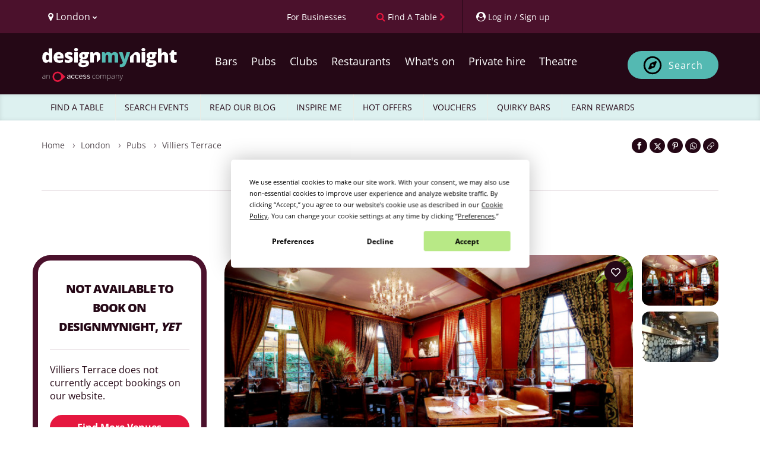

--- FILE ---
content_type: text/html; charset=UTF-8
request_url: https://www.designmynight.com/london/pubs/crouch-end/villiers-terrace
body_size: 30641
content:
<!doctype html>
<html lang="en" dir="ltr">

<head>
    
    <meta charset="utf-8">

    
    <meta http-equiv="X-UA-Compatible" content="IE=edge">

    
    <script src="https://unpkg.com/launchdarkly-js-client-sdk@3.2.0/dist/ldclient.min.js"></script>

    
    <script
        type="text/javascript"
        src="https://app.termly.io/resource-blocker/a33cdef5-9017-4fdd-bb72-f4e4e47977e1?autoBlock=on"
    ></script>

    
    
    <meta
        name="facebook:pixel-id"
        content="582563725241545"
    >

    
    <meta name="viewport" content="width=device-width, initial-scale=1.0, maximum-scale=5.0, viewport-fit=cover"/>

    
    <meta name="nonce" content="P4pdBwDz8kwGoskSC1vLKsMcOwkX1mke">

    
    <meta name="widget:booking:src" content="//widgets.designmynight.com/bookings.min.js">

    <meta name="referrer" content="origin">

    
    <title itemprop="title">
                            Villiers Terrace Crouch End | London Pub Reviews | DesignMyNight
            </title>

    
    <link rel="icon" sizes="any" href="https://www.designmynight.com/favicon.ico">

    
    <link rel="icon" type="image/svg+xml" href="https://www.designmynight.com/icon.svg">
    <link rel="apple-touch-icon" href="https://www.designmynight.com/apple-touch-icon.png">
    <meta name="msapplication-TileColor" content="#4B112C">
    <link rel="icon preconnect" sizes="192x192" href="https://www.designmynight.com/icon-192.png">

            
        <link rel="canonical" href="https://www.designmynight.com/london/pubs/crouch-end/villiers-terrace">
    
            <meta name="robots" content="noindex">
    
            <meta name="description" property="og:description" content="Villiers Terrace, Finsbury Park London - Free online booking, information &amp; reviews. 120 Park Road N8 8JP.">
    
    
    <link rel="preconnect" href="//static.designmynight.com/">
    <link rel="preconnect" href="https://api-content.designmynight.com/">
    <link rel="preconnect" href="https://cdn.designmynight.com/">
    <link rel="preconnect" href="https://api-auth.designmynight.com/">

    
    <link nonce="P4pdBwDz8kwGoskSC1vLKsMcOwkX1mke" rel="preload stylesheet" type="text/css" as="style" href="https://cdn.designmynight.com/production/build/css/designmynight.css?id=afd8e361bee9e6985dac">
    <link rel="preload" href="https://cdn.designmynight.com/production/build/js/designmynight.js?id=55a9dc2c31c0da2ce8b4" as="script">

    <script type="module" src="https://dmn-components.designmynight.com/dmn-components/dmn-components.esm.js"></script>
    <script nomodule src="https://dmn-components.designmynight.com/dmn-components/dmn-components.js"></script>

    
    <script defer data-domain="designmynight.com" src="https://plausible.io/js/script.js"></script>
    

    
    <script type="text/javascript" src="https://tracking.atreemo.com/Scripts/TrackingInit.js"></script>
    <script type="text/javascript">AtreemoTrackingLbr.init(["Design My Night, https://designmynight.webecast.atreemo.uk"]);</script>
    <script type="text/javascript" src="https://tracking.atreemo.com/Scripts/Tracking.js"></script>
    

    
    <script defer src="//embed.typeform.com/next/embed.js"></script>

    
    <script src="//embed.typeform.com/next/embed.js"></script>

            <script data-cfasync="false" type="text/javascript" src="https://tracker.gaconnector.com/gaconnector.js"></script>
        <script type="text/javascript">
            (function() {
                var didInit = false;
                function initMunchkin() {
                    if(didInit === false) {
                        didInit = true;
                        Munchkin.init('302-WOS-863');
                    }
                }
                var s = document.createElement('script');
                s.type = 'text/javascript';
                s.async = true;
                s.async = true; s.src = '//munchkin.marketo.net/munchkin.js';
                s.onreadystatechange = function() {
                    if (this.readyState == 'complete' || this.readyState == 'loaded') {
                        initMunchkin();
                    }
                };
                s.onload = initMunchkin;
                document.getElementsByTagName('head')[0].appendChild(s);
            })();
        </script>
    
        
    <!-- TrustBox script -->
<script defer type="text/javascript" src="//widget.trustpilot.com/bootstrap/v5/tp.widget.bootstrap.min.js" async></script>
<!-- End TrustBox script -->

    
    
    
    
    <link
        rel="search"
        href="https://www.designmynight.com/opensearch.xml"
        type="application/opensearchdescription+xml"
        title="Search DesignMyNight"
    />

    
    <meta property="fb:app_id" content="540199202675802">
    <meta property="og:title" content="Villiers Terrace">
    <meta itemprop="url" property="og:url" content="https://www.designmynight.com/london/pubs/crouch-end/villiers-terrace">

                        <meta property="og:type" content="venue"/>
                <meta property="og:locale" content="en_GB"/>
        <meta property="og:site_name" content="DesignMyNight"/>
                    <meta property="og.date_published" content="2013-07-19 09:47:16">
                            <meta property="og.date_modified" content="2021-03-18 15:59:42">
        
                                    
                <meta name="twitter:card" content="photo">
                <meta name="twitter:site" content="@designmynight">
            
                            <meta name="twitter:image" content="//static.designmynight.com/uploads/2019/02/Villiers-Terrace-Crouch-End-optimised.jpg">
                <meta property="og:image" content="//static.designmynight.com/uploads/2019/02/Villiers-Terrace-Crouch-End-optimised.jpg">
            
                            <meta property="place:location:latitude" content="51.5828424">
                <meta property="place:location:longitude" content="-0.12756939999997">
                        

    
    <meta name="google-site-verification" content="-cOpdGbEWgZxWlChUuU5rUkonkOhTj16q6bifS9wVIk"/>
    <meta name="theme-color" content="#4B112C">

    
    <link rel="manifest" href="https://www.designmynight.com/manifest.webmanifest">

    
          <meta property="twitter:image" content="https://static.designmynight.com/uploads/2019/02/Villiers-Terrace-Crouch-End-620x415-optimised.jpg">
  </head>

<body
    ng-app="DMNSite"
    ng-controller="PageController as page"
    ng-init="page.init()"
    ng-class="{freeze: page.status.freeze}"
    id="top"
    class="page page__venue "
>
<div class="body-wrapper">

    

    
            <header class="header" role="banner">
  <section class="header__utilities">
    <div class="container">
        <div class="row">
            <div class="col-xs-4 text-left">
                <div class="btn-group utility padding-left-10" uib-dropdown>
  <button type="button" class="btn btn-link btn-text-normal link--no-decoration text--weight-normal region-selector-util padding-left-none" uib-dropdown-toggle>
    <i class="fa fa-map-marker" aria-hidden="true"></i>
    <span>
          London
          <i class="fa fa-chevron-down font-size-50" aria-hidden="true"></i>
    </span>
  </button>

      
    <ul uib-dropdown-menu role="menu" class="dropdown-menu region-dropdown">
              
        
        <li class="margin-top-10 border-top-sm" role="menuitem">
          <a
            class="padding-5 text--strong bg-secondary"
            href="https://www.designmynight.com/uk"
            title="UK"
          >
            UK
            <i class="fa fa-chevron-right" aria-hidden="true"></i>
          </a>
        </li>

                  <li role="menuitem">
            <a
              class="padding-left-10 padding-right-5 padding-vertical-5"
              href="https://www.designmynight.com/bath"
              title="Bath"
            >
              Bath
              <i class="fa fa-chevron-right" aria-hidden="true"></i>
            </a>
          </li>
                  <li role="menuitem">
            <a
              class="padding-left-10 padding-right-5 padding-vertical-5"
              href="https://www.designmynight.com/belfast"
              title="Belfast"
            >
              Belfast
              <i class="fa fa-chevron-right" aria-hidden="true"></i>
            </a>
          </li>
                  <li role="menuitem">
            <a
              class="padding-left-10 padding-right-5 padding-vertical-5"
              href="https://www.designmynight.com/birmingham"
              title="Birmingham"
            >
              Birmingham
              <i class="fa fa-chevron-right" aria-hidden="true"></i>
            </a>
          </li>
                  <li role="menuitem">
            <a
              class="padding-left-10 padding-right-5 padding-vertical-5"
              href="https://www.designmynight.com/bournemouth"
              title="Bournemouth"
            >
              Bournemouth
              <i class="fa fa-chevron-right" aria-hidden="true"></i>
            </a>
          </li>
                  <li role="menuitem">
            <a
              class="padding-left-10 padding-right-5 padding-vertical-5"
              href="https://www.designmynight.com/brighton"
              title="Brighton"
            >
              Brighton
              <i class="fa fa-chevron-right" aria-hidden="true"></i>
            </a>
          </li>
                  <li role="menuitem">
            <a
              class="padding-left-10 padding-right-5 padding-vertical-5"
              href="https://www.designmynight.com/bristol"
              title="Bristol"
            >
              Bristol
              <i class="fa fa-chevron-right" aria-hidden="true"></i>
            </a>
          </li>
                  <li role="menuitem">
            <a
              class="padding-left-10 padding-right-5 padding-vertical-5"
              href="https://www.designmynight.com/cambridge"
              title="Cambridge"
            >
              Cambridge
              <i class="fa fa-chevron-right" aria-hidden="true"></i>
            </a>
          </li>
                  <li role="menuitem">
            <a
              class="padding-left-10 padding-right-5 padding-vertical-5"
              href="https://www.designmynight.com/cardiff"
              title="Cardiff"
            >
              Cardiff
              <i class="fa fa-chevron-right" aria-hidden="true"></i>
            </a>
          </li>
                  <li role="menuitem">
            <a
              class="padding-left-10 padding-right-5 padding-vertical-5"
              href="https://www.designmynight.com/edinburgh"
              title="Edinburgh"
            >
              Edinburgh
              <i class="fa fa-chevron-right" aria-hidden="true"></i>
            </a>
          </li>
                  <li role="menuitem">
            <a
              class="padding-left-10 padding-right-5 padding-vertical-5"
              href="https://www.designmynight.com/essex"
              title="Essex"
            >
              Essex
              <i class="fa fa-chevron-right" aria-hidden="true"></i>
            </a>
          </li>
                  <li role="menuitem">
            <a
              class="padding-left-10 padding-right-5 padding-vertical-5"
              href="https://www.designmynight.com/glasgow"
              title="Glasgow"
            >
              Glasgow
              <i class="fa fa-chevron-right" aria-hidden="true"></i>
            </a>
          </li>
                  <li role="menuitem">
            <a
              class="padding-left-10 padding-right-5 padding-vertical-5"
              href="https://www.designmynight.com/leeds"
              title="Leeds"
            >
              Leeds
              <i class="fa fa-chevron-right" aria-hidden="true"></i>
            </a>
          </li>
                  <li role="menuitem">
            <a
              class="padding-left-10 padding-right-5 padding-vertical-5"
              href="https://www.designmynight.com/leicester"
              title="Leicester"
            >
              Leicester
              <i class="fa fa-chevron-right" aria-hidden="true"></i>
            </a>
          </li>
                  <li role="menuitem">
            <a
              class="padding-left-10 padding-right-5 padding-vertical-5"
              href="https://www.designmynight.com/liverpool"
              title="Liverpool"
            >
              Liverpool
              <i class="fa fa-chevron-right" aria-hidden="true"></i>
            </a>
          </li>
                  <li role="menuitem">
            <a
              class="padding-left-10 padding-right-5 padding-vertical-5"
              href="https://www.designmynight.com/london"
              title="London"
            >
              London
              <i class="fa fa-chevron-right" aria-hidden="true"></i>
            </a>
          </li>
                  <li role="menuitem">
            <a
              class="padding-left-10 padding-right-5 padding-vertical-5"
              href="https://www.designmynight.com/manchester"
              title="Manchester"
            >
              Manchester
              <i class="fa fa-chevron-right" aria-hidden="true"></i>
            </a>
          </li>
                  <li role="menuitem">
            <a
              class="padding-left-10 padding-right-5 padding-vertical-5"
              href="https://www.designmynight.com/newcastle"
              title="Newcastle"
            >
              Newcastle
              <i class="fa fa-chevron-right" aria-hidden="true"></i>
            </a>
          </li>
                  <li role="menuitem">
            <a
              class="padding-left-10 padding-right-5 padding-vertical-5"
              href="https://www.designmynight.com/nottingham"
              title="Nottingham"
            >
              Nottingham
              <i class="fa fa-chevron-right" aria-hidden="true"></i>
            </a>
          </li>
                  <li role="menuitem">
            <a
              class="padding-left-10 padding-right-5 padding-vertical-5"
              href="https://www.designmynight.com/oxford"
              title="Oxford"
            >
              Oxford
              <i class="fa fa-chevron-right" aria-hidden="true"></i>
            </a>
          </li>
                  <li role="menuitem">
            <a
              class="padding-left-10 padding-right-5 padding-vertical-5"
              href="https://www.designmynight.com/reading"
              title="Reading"
            >
              Reading
              <i class="fa fa-chevron-right" aria-hidden="true"></i>
            </a>
          </li>
                  <li role="menuitem">
            <a
              class="padding-left-10 padding-right-5 padding-vertical-5"
              href="https://www.designmynight.com/sheffield"
              title="Sheffield"
            >
              Sheffield
              <i class="fa fa-chevron-right" aria-hidden="true"></i>
            </a>
          </li>
                  <li role="menuitem">
            <a
              class="padding-left-10 padding-right-5 padding-vertical-5"
              href="https://www.designmynight.com/york"
              title="York"
            >
              York
              <i class="fa fa-chevron-right" aria-hidden="true"></i>
            </a>
          </li>
                      
        
        <li class="margin-top-10 border-top-sm" role="menuitem">
          <a
            class="padding-5 text--strong bg-secondary"
            href="https://www.designmynight.com/australia"
            title="Australia"
          >
            Australia
            <i class="fa fa-chevron-right" aria-hidden="true"></i>
          </a>
        </li>

                  <li role="menuitem">
            <a
              class="padding-left-10 padding-right-5 padding-vertical-5"
              href="https://www.designmynight.com/brisbane"
              title="Brisbane"
            >
              Brisbane
              <i class="fa fa-chevron-right" aria-hidden="true"></i>
            </a>
          </li>
                  <li role="menuitem">
            <a
              class="padding-left-10 padding-right-5 padding-vertical-5"
              href="https://www.designmynight.com/canberra"
              title="Canberra"
            >
              Canberra
              <i class="fa fa-chevron-right" aria-hidden="true"></i>
            </a>
          </li>
                  <li role="menuitem">
            <a
              class="padding-left-10 padding-right-5 padding-vertical-5"
              href="https://www.designmynight.com/melbourne"
              title="Melbourne"
            >
              Melbourne
              <i class="fa fa-chevron-right" aria-hidden="true"></i>
            </a>
          </li>
                  <li role="menuitem">
            <a
              class="padding-left-10 padding-right-5 padding-vertical-5"
              href="https://www.designmynight.com/perth"
              title="Perth"
            >
              Perth
              <i class="fa fa-chevron-right" aria-hidden="true"></i>
            </a>
          </li>
                  <li role="menuitem">
            <a
              class="padding-left-10 padding-right-5 padding-vertical-5"
              href="https://www.designmynight.com/sydney"
              title="Sydney"
            >
              Sydney
              <i class="fa fa-chevron-right" aria-hidden="true"></i>
            </a>
          </li>
                      
        
        <li class="margin-top-10 border-top-sm" role="menuitem">
          <a
            class="padding-5 text--strong bg-secondary"
            href="https://www.designmynight.com/ireland"
            title="Ireland"
          >
            Ireland
            <i class="fa fa-chevron-right" aria-hidden="true"></i>
          </a>
        </li>

                  <li role="menuitem">
            <a
              class="padding-left-10 padding-right-5 padding-vertical-5"
              href="https://www.designmynight.com/dublin"
              title="Dublin"
            >
              Dublin
              <i class="fa fa-chevron-right" aria-hidden="true"></i>
            </a>
          </li>
                      
            </ul>
  </div>
            </div>

            <div class="col-xs-8 text-right">
                <div class="btn-toolbar d-flex">
                    <div ng-cloak ng-if="!user" class="btn-group utility">
                        <a href="https://www.designmynight.com/work-with-us/venue-exposure?utm_source=header&amp;utm_medium=link&amp;utm_campaign=headerlink"
                            class="btn btn-link btn-text-normal text--weight-normal animated">
                            <span class="font-size-90 mobile-custom-header"> For Businesses </span>
                        </a>
                    </div>

                    <div class="btn-group utility">
                        
                                                    <a href="https://www.designmynight.com/find-a-table"
                                class="btn btn-link btn-text-normal text--weight-normal link--no-decoration animated"
                                title="Find a table">
                                <i class="fa fa-search color-cta hidden-xs" aria-hidden="true"></i>
                                <span class="font-size-90 mobile-custom-header">Find A Table</span>
                                <i class="fa fa-chevron-right font-size-90 color-cta hidden-xs" aria-hidden="true"></i>
                            </a>
                                            </div>

                    <div ng-cloak ng-if="!user" uib-dropdown auto-close="outsideClick"
                        class="btn-group utility border-left padding-right-none">
                        <button uib-dropdown-toggle type="button" data-login-open-modal
                            aria-label="My Account"
                            class="btn btn-link btn-text-normal text--weight-normal padding-right-10 animated">
                            <i class="fa fa-user-circle" aria-hidden="true"></i>
                            <span class="font-size-90 hidden-xs mobile-custom-header"> Log in / Sign up </span>
                        </button>

                        <div uib-dropdown-menu role="menu" class="dropdown-menu right">
                            <dmn-login></dmn-login>
                        </div>
                    </div>

                    <div ng-cloak ng-if="user" data-login-success>
                                                    <div class="btn-group utility hidden-xs border-left">
                                <dmn-user-reward-points
                                    class-name="'text--weight-normal reward-points-utils font-size-90'"></dmn-user-reward-points>
                            </div>
                        
                        <div uib-dropdown class="btn-group utility utility--user border-left padding-right-none">
                            <button uib-dropdown-toggle type="button"
                                class="btn btn-link btn-text-normal text--weight-normal animated">
                                <span ng-if="user.picture_thumbnail"
                                    style="background-image: url('{{ user.picture_thumbnail }}')"
                                    class="img img-circle bg-image d-inline-block" role="img"></span>
                                <i ng-if="!user.picture_thumbnail" class="fa fa-user-circle-o fa-2x"
                                    aria-hidden="true"></i>
                                <span class="hidden-xs">{{ user.first_name || "Your account" }}</span>
                                <i class="fa fa-chevron-down font-size-50" aria-hidden="true"></i>
                            </button>

                            <ul role="menu" class="dropdown-menu right" uib-dropdown-menu>
                                <li>
                                    <a href="https://www.designmynight.com/account#!/details" title="My Account">
                                        <strong>My Account</strong>
                                    </a>
                                </li>

                                <li>
                                    <a href="https://www.designmynight.com/account#!/details" title="My Details">
                                        <i class="fa fa-fw fa-cog" aria-hidden="true"></i>
                                        My Details
                                    </a>
                                </li>

                                <li>
                                    <a href="https://www.designmynight.com/account#!/bookings" title="My Bookings">
                                        <i class="fa fa-fw fa-book" aria-hidden="true"></i>
                                        My Bookings
                                    </a>
                                </li>

                                <li>
                                    <a href="https://www.designmynight.com/account#!/tickets" title="My Tickets">
                                        <i class="fa fa-fw fa-ticket" aria-hidden="true"></i>
                                        My Tickets
                                    </a>
                                </li>

                                                                    <li>
                                        <a href="https://www.designmynight.com/account#!/rewards" title="My Rewards">
                                            <i class="fa fa-fw fa-star" aria-hidden="true"></i>
                                            My Rewards
                                        </a>
                                    </li>
                                
                                <li>
                                    <a href="https://www.designmynight.com/account#!/subscriptions" title="My Email Preferences">
                                        <i class="fa fa-fw fa-envelope" aria-hidden="true"></i>
                                        My Email Preferences
                                    </a>
                                </li>

                                <li class="divider" aria-hidden="true"></li>

                                                                    <li>
                                        <a title="Edit" rel="noopener" target="_blank" href="https://content.designmynight.com/dmn-admin/page/51e8fd140df690ad710025a9/edit">
                                            <i class="fa fa-fw fa-pencil-square-o" aria-hidden="true"></i>
                                            Edit this page
                                        </a>
                                    </li>
                                
                                <li>
                                    <a href="https://content.designmynight.com/dmn-admin"
                                        title="Access Admin">
                                        <i class="fa fa-fw fa-cogs" aria-hidden="true"></i>
                                        Access admin
                                    </a>
                                </li>

                                <li class="divider" aria-hidden="true"></li>

                                <li>
                                    <a class="link" ng-click="page.logout()" title="Log Out">
                                        <i class="fa fa-fw fa-sign-out" aria-hidden="true"></i>
                                        Log out
                                    </a>
                                </li>
                            </ul>
                        </div>
                    </div>
                </div>
            </div>
        </div>
    </div>
</section>

  <nav class="header__nav" role="navigation">
    <div class="container padding-vertical-15">
    <div class="row">
      <div class="col-xs-12">
        <div class="col-xs-2 visible-xs header-icons-mobile-positioning">
                      <div
              class="btn btn-sm btn-ghost-secondary"
              ng-click="page.showSearch = false; page.showMenu = !page.showMenu"
              aria-label="Toggle menu bar"
            >
              <i class="fa fa-bars" aria-hidden="true"></i>
            </div>
                  </div>

        <a
          href="https://www.designmynight.com/london"
          class="header__nav__logo col-xs-8 col-sm-4 col-md-3 padding-horizontal-none margin-top-10"
        >
          <h2 class="sr-only">DesignMyNight</h2>

<svg
  version="1.1"
  xmlns="http://www.w3.org/2000/svg"
  xmlns:xlink="http://www.w3.org/1999/xlink"
  x="0px"
  y="0px"
  width="230px"
  height="57.629px"
  viewBox="222 0 405 215"
  xml:space="preserve"
>
  <g>
    
    <g>
      <path
        fill="#FFF"
        d="M32.2105,74.6346q5.3935,0,7.6032-3.3861Q42.0251,67.8624,42.1961,60.8V59.02q0-8.6142-2.467-12.2577-2.4707-3.6455-7.75-3.6472a7.5832,7.5832,0,0,0-6.86,4.1619q-2.4431,4.1637-2.4412,11.8569,0,7.5776,2.4706,11.5372a7.8507,7.8507,0,0,0,7.0627,3.9633M23.0228,92.3741A19.4487,19.4487,0,0,1,10.879,88.4108Q5.6841,84.4511,2.842,76.76A51.8211,51.8211,0,0,1,0,58.7885Q0,42.9443,6.3752,33.9863A20.3312,20.3312,0,0,1,23.8831,25.03a20.052,20.052,0,0,1,9.5591,2.1839A21.1279,21.1279,0,0,1,40.9351,34.56h.4595A107.7189,107.7189,0,0,1,40.3027,19.291V3.7648a1.8688,1.8688,0,0,1,1.8714-1.8677H61.0533a1.8688,1.8688,0,0,1,1.8714,1.8677V89.3557a1.8719,1.8719,0,0,1-1.8714,1.8713H47.0566a1.8662,1.8662,0,0,1-1.61-.9265L41.163,83.0172h-.86q-5.7961,9.3588-17.28,9.3569"
      />

      <path
        fill="#FFF"
        d="M103.8042,40.3027a9.3365,9.3365,0,0,0-6.6325,2.4964q-2.6692,2.4982-3.1288,7.8385h19.291a11.1947,11.1947,0,0,0-2.6691-7.5223,8.8155,8.8155,0,0,0-6.8606-2.8126m1.32,52.0714q-16.2468,0-25.2323-8.64-8.9838-8.6418-8.9856-24.6,0-16.4784,8.3275-25.2912,8.3218-8.8073,23.7654-8.8127,14.6972,0,22.7065,7.6657,8.0076,7.6656,8.0076,22.0742v8.1178a1.87,1.87,0,0,1-1.8713,1.8714H93.5834a11.1391,11.1391,0,0,0,3.9927,8.5554q3.7557,3.0995,10.2467,3.0994a49.49,49.49,0,0,0,10.8789-1.1214,49.9635,49.9635,0,0,0,8.1952-2.68,1.8639,1.8639,0,0,1,2.57,1.728V86.4254a1.8889,1.8889,0,0,1-1.0626,1.706,39.4543,39.4543,0,0,1-9.8458,3.21,75.61,75.61,0,0,1-13.4343,1.0331"
      />

      <path
        fill="#FFF"
        d="M191.9327,71.247q0,10.4507-7.1179,15.7873-7.12,5.3383-20.4381,5.3384a88.5006,88.5006,0,0,1-12.5739-.7758,52.2369,52.2369,0,0,1-9.6511-2.39,1.8836,1.8836,0,0,1-1.2573-1.7794V73.5743a1.86,1.86,0,0,1,2.5184-1.75,69.9,69.9,0,0,0,8.9341,2.75,48.2445,48.2445,0,0,0,11.1106,1.4964q7.2908,0,7.2907-3.331a3.7715,3.7715,0,0,0-2.0368-3.0736q-2.0406-1.3456-11.857-5.25-8.9562-3.6729-12.5151-8.3532-3.5626-4.6821-3.5589-11.8569,0-9.072,7.0039-14.1218,7.0038-5.0515,19.8057-5.0516a49.9382,49.9382,0,0,1,12.0849,1.4044,70.125,70.125,0,0,1,10.0224,3.3641,1.88,1.88,0,0,1,.9964,2.46l-4.6362,11.0188a1.87,1.87,0,0,1-2.4486.989,69.3348,69.3348,0,0,0-7.75-2.6729,31.5517,31.5517,0,0,0-8.1546-1.4081q-5.5093,0-5.5112,2.6986a3.3646,3.3646,0,0,0,1.9228,2.842,104.0233,104.0233,0,0,0,11.1107,4.7942,42.7064,42.7064,0,0,1,10.1915,5.5112,16.4778,16.4778,0,0,1,4.9339,6.3421,22.2479,22.2479,0,0,1,1.581,8.8716"
      />

      <path
        fill="#FFF"
        d="M221.38,91.227H202.673a1.8718,1.8718,0,0,1-1.8713-1.8714V28.0487a1.8718,1.8718,0,0,1,1.8713-1.8714H221.38a1.8719,1.8719,0,0,1,1.8714,1.8714V89.3556A1.8719,1.8719,0,0,1,221.38,91.227M200.2281,9.9893q0-5.0517,2.8126-7.5186Q205.8533,0,212.1108,0q6.26,0,9.129,2.5258,2.8733,2.5259,2.8714,7.4635,0,9.8771-12,9.8753-11.879,0-11.8827-9.8753"
      />

      <path
        fill="#FFF"
        d="M252.6227,47.48q0,9.9874,6.9488,9.9893a5.731,5.731,0,0,0,4.967-2.4707q1.7482-2.4651,1.75-7.4046,0-10.1032-6.7171-10.1033-6.9488,0-6.9488,9.9893m-7.059,51.84q0,2.7574,2.9854,4.4487a16.1508,16.1508,0,0,0,7.9782,1.6949q8.151,0,13.0629-2.04,4.9082-2.0351,4.9082-5.25,0-2.5864-2.9854-3.6471a26.68,26.68,0,0,0-8.5554-1.0626h-8.7834A10.6427,10.6427,0,0,0,248.06,95.158a4.9336,4.9336,0,0,0-2.4964,4.1619m49.0272-71.27v7.6767a1.8671,1.8671,0,0,1-1.2243,1.7537l-7.673,2.8236a15.7885,15.7885,0,0,1,1.8346,7.75q0,10.5059-7.3752,16.3019-7.379,5.8017-22.0154,5.798a28.4912,28.4912,0,0,1-5.7428-.4559A5.9637,5.9637,0,0,0,251.59,72.51q0,1.6654,2.6986,2.5515a23.0041,23.0041,0,0,0,7.0627.8934h10.7945q21.8719,0,21.872,18.4271,0,11.8845-10.1327,18.4858-10.1362,6.6014-28.4457,6.6032-13.8369,0-21.3279-4.6215a14.7312,14.7312,0,0,1-7.4928-13.2908q0-11.653,14.4673-15.0409a13.0128,13.0128,0,0,1-5.195-4.0774,8.7132,8.7132,0,0,1-.5478-10.9341q1.6654-2.3273,6.9487-5.5406a17.329,17.329,0,0,1-7.9524-7.0076,21.8878,21.8878,0,0,1-2.9008-11.5959q0-10.6161,7.2355-16.4748,7.2354-5.8567,20.666-5.8568,1.7814,0,6.1436.4008,4.3623.4025,6.43.7463H292.72a1.872,1.872,0,0,1,1.8714,1.8714"
      />

      <path
        fill="#FFF"
        d="M364.7107,69.326a1.8762,1.8762,0,0,0,.5478-1.3236V48.9136q0-11.3661-6-17.6255-6-6.2539-16.7909-6.2576a28.1252,28.1252,0,0,0-11.6842,2.2979,17.7908,17.7908,0,0,0-7.9525,6.89h-1.32l-2.3715-6.7869a1.8783,1.8783,0,0,0-1.7684-1.2538H303.6353a1.872,1.872,0,0,0-1.8714,1.8714V89.356a1.8688,1.8688,0,0,0,1.8714,1.8677h18.7028a1.8687,1.8687,0,0,0,1.8713-1.8677V62.7486q0-11.0187,2.5259-15.5556,2.5257-4.5387,8.21-4.5369a6.3725,6.3725,0,0,1,6,3.3016q1.8641,3.3033,1.8678,9.787V86.7089a1.87,1.87,0,0,0,3.1912,1.3236Z"
      />
    </g>
    
    <g>
      <path
        fill="#54B9B3"
        d="M456.4513,91.2252a1.872,1.872,0,0,1-1.8714-1.8714V55.86q0-6.6014-1.8089-9.9048a6.0609,6.0609,0,0,0-5.7133-3.2979,8.043,8.043,0,0,0-7.5775,4.4193q-2.41,4.4229-2.4081,13.835v28.442a1.872,1.872,0,0,1-1.8714,1.8714H416.4354a1.872,1.872,0,0,1-1.8714-1.8714V55.86q0-6.6014-1.7206-9.9048a5.8311,5.8311,0,0,0-5.57-3.2979,8.0581,8.0581,0,0,0-7.6913,4.7061q-2.41,4.71-2.4119,15.3865V89.3538a1.872,1.872,0,0,1-1.8714,1.8714H376.5923a1.8688,1.8688,0,0,1-1.8677-1.8714V28.0505a1.8688,1.8688,0,0,1,1.8677-1.8714h13.7394a1.87,1.87,0,0,1,1.7647,1.2537l2.3751,6.7833h1.32a16.794,16.794,0,0,1,7.4929-6.8311A25.4962,25.4962,0,0,1,414.45,25.032q14.0685,0,19.7506,8.5517H435.98a18.4273,18.4273,0,0,1,7.6657-6.2869,25.5389,25.5389,0,0,1,10.82-2.2648q11.5371,0,17.0519,5.912,5.51,5.912,5.5113,17.9711V89.3538a1.872,1.872,0,0,1-1.8714,1.8714Z"
      />

      <path
        fill="#54B9B3"
        d="M483.4922,26.1787h19.4932a1.8673,1.8673,0,0,1,1.7942,1.342L515.4049,63.496a36.5123,36.5123,0,0,1,1.092,7.0628h.46a38.8714,38.8714,0,0,1,1.3787-6.9488l10.9084-36.1a1.8719,1.8719,0,0,1,1.79-1.331h18.8241a1.87,1.87,0,0,1,1.7538,2.5222l-24.78,66.6564q-4.9413,13.2081-12.1438,18.6587-7.2024,5.4541-18.802,5.456a44.3032,44.3032,0,0,1-7.6473-.6838,1.8785,1.8785,0,0,1-1.5369-1.853V103.0965a1.8464,1.8464,0,0,1,2.0957-1.8456,35.47,35.47,0,0,0,4.8494.3088,11.3139,11.3139,0,0,0,5.2245-1.1471,11.942,11.942,0,0,0,3.9045-3.2464,28.4327,28.4327,0,0,0,3.5589-6.8605L481.7532,28.745a1.8727,1.8727,0,0,1,1.739-2.5663"
      />
    </g>
    
    <g>   
      <path
        fill="#FFF"
        d="M644.4555,91.2233H625.7491a1.8718,1.8718,0,0,1-1.8714-1.8713V28.0487a1.8718,1.8718,0,0,1,1.8714-1.8714h18.7064a1.8718,1.8718,0,0,1,1.8714,1.8714V89.352a1.8718,1.8718,0,0,1-1.8714,1.8713M623.3042,9.9893q0-5.0517,2.8126-7.5223Q628.9293.0019,635.1869,0q6.2593,0,9.1289,2.5258,2.8733,2.5259,2.8714,7.4635,0,9.8716-12,9.8753-11.8847,0-11.8827-9.8753"
      />

      <path
        fill="#FFF"
        d="M676.6988,47.4764q0,9.993,6.9487,9.9893a5.7172,5.7172,0,0,0,4.9634-2.467q1.7536-2.4707,1.7537-7.4046,0-10.1088-6.7171-10.1069-6.9488,0-6.9487,9.9892M669.64,99.32q0,2.7519,2.9854,4.4487a16.1511,16.1511,0,0,0,7.9782,1.6949q8.151,0,13.0629-2.04,4.9083-2.0351,4.9082-5.2538,0-2.5811-2.9853-3.6435a26.68,26.68,0,0,0-8.5554-1.0626H678.25a10.6151,10.6151,0,0,0-6.1142,1.6949A4.9336,4.9336,0,0,0,669.64,99.32m49.0273-71.27v7.673a1.8756,1.8756,0,0,1-1.2243,1.7574L709.77,40.3034a15.7739,15.7739,0,0,1,1.8347,7.7466q0,10.5059-7.3753,16.3056-7.379,5.7962-22.019,5.798a28.1651,28.1651,0,0,1-5.7392-.46,5.9667,5.9667,0,0,0-.8052,2.8163q0,1.6654,2.6987,2.5515a23.0162,23.0162,0,0,0,7.0627.89h10.7908q21.8775,0,21.8756,18.4307,0,11.8845-10.1326,18.4858-10.1364,6.6014-28.4457,6.6032-13.8369,0-21.3316-4.6215a14.7389,14.7389,0,0,1-7.4892-13.2908q0-11.6585,14.4674-15.0409a13.0128,13.0128,0,0,1-5.195-4.0774,8.718,8.718,0,0,1-.5479-10.9378q1.6656-2.3217,6.9488-5.5406a17.302,17.302,0,0,1-7.9524-7.0039,21.8969,21.8969,0,0,1-2.9009-11.5959q0-10.6217,7.2356-16.4785,7.2354-5.8512,20.666-5.8531,1.7813,0,6.1436.4008,4.3622.4025,6.43.7463h20.8058a1.872,1.872,0,0,1,1.8714,1.8714"
      />

      <path
        fill="#FFF"
        d="M769.6428,91.2237a1.8719,1.8719,0,0,1-1.8714-1.8714V55.7447q0-13.0868-7.75-13.0886A8.6893,8.6893,0,0,0,751.9,47.2775q-2.6141,4.6215-2.614,15.3571V89.3523a1.8719,1.8719,0,0,1-1.8714,1.8714H728.7114a1.8719,1.8719,0,0,1-1.8714-1.8714V3.7652a1.872,1.872,0,0,1,1.8714-1.8714h18.7028a1.872,1.872,0,0,1,1.8714,1.8714V14.5817q0,8.6142-.9192,19.633H749.4a18.4741,18.4741,0,0,1,7.6363-7.1179,24.0271,24.0271,0,0,1,10.2761-2.0663q10.9083,0,16.9637,6.287,6.0609,6.287,6.059,17.5961V89.3523a1.8719,1.8719,0,0,1-1.8714,1.8714Z"
      />

      <path
        fill="#FFF"
        d="M834.7646,74.6328a29.7856,29.7856,0,0,0,8.4414-1.4449,1.8653,1.8653,0,0,1,2.4082,1.7831v12.53a1.8772,1.8772,0,0,1-1.1655,1.739,42.7507,42.7507,0,0,1-7.4744,2.3016,49.1445,49.1445,0,0,1-9.6143.8309q-11.3111,0-16.3056-5.5406-4.9967-5.537-4.9966-17.0226V43h-5.9927a1.8719,1.8719,0,0,1-1.8714-1.8714v-6.287a1.8866,1.8866,0,0,1,.79-1.5294l9.1988-6.5039,5.3164-12.5224a1.87,1.87,0,0,1,1.7206-1.14h11.5886A1.872,1.872,0,0,1,828.68,15.017V26.1791h14.0886a1.8719,1.8719,0,0,1,1.8714,1.8714V41.1281A1.8719,1.8719,0,0,1,842.7685,43H828.68V68.3164q0,6.32,6.0847,6.3164"
      />

      <path
        fill="#FFF"
        d="M609.1964,31.2881q-6-6.2593-16.7909-6.2576a28.0562,28.0562,0,0,0-11.6842,2.2979,18.2383,18.2383,0,0,0-5.287,3.5773l.0074-.011-.1875.18a.1652.1652,0,0,1-.0258.0258l-22.96,22.3132a1.8625,1.8625,0,0,0-.5662,1.3419V89.3524a1.8687,1.8687,0,0,0,1.8677,1.8713h18.7065a1.8719,1.8719,0,0,0,1.8714-1.8713V62.7486q0-11.0243,2.5258-15.5593,2.5258-4.5332,8.21-4.5332a6.38,6.38,0,0,1,6,3.3016q1.864,3.2977,1.864,9.787V89.3524a1.8719,1.8719,0,0,0,1.8714,1.8713h18.7064a1.8719,1.8719,0,0,0,1.8714-1.8713V48.9136q0-11.3661-6-17.6255"
      />
    </g>
  </g>
  <g>
    
    <g>
      <path
        fill="#BFBDBE"
        d="M17.2836,192.0166l-.5809-3.9955H16.517a11.9981,11.9981,0,0,1-3.9143,3.45,10.4635,10.4635,0,0,1-4.7509,1.0106,8.2182,8.2182,0,0,1-5.7845-1.9051A6.8126,6.8126,0,0,1,0,185.303a6.5061,6.5061,0,0,1,3.0779-5.7377q3.0782-2.0447,8.9092-2.1609l4.8086-.1392v-1.6726a8.5861,8.5861,0,0,0-1.4636-5.436q-1.4635-1.8349-4.7156-1.8352a15.7752,15.7752,0,0,0-7.2712,1.9512l-.86-1.9977a19.239,19.239,0,0,1,8.2237-1.9516q4.158,0,6.2142,2.1606t2.0558,6.7371v16.7956Zm-9.2923-1.6261a8.6657,8.6657,0,0,0,6.3767-2.3116,8.6309,8.6309,0,0,0,2.3347-6.4232V179.17l-4.4136.1853q-5.32.2562-7.5851,1.6614a4.7853,4.7853,0,0,0-2.2648,4.379,4.7086,4.7086,0,0,0,1.4518,3.6819A5.9012,5.9012,0,0,0,7.9913,190.3905Z"
      />

      <path
        fill="#BFBDBE"
        d="M44.7656,192.0166V175.6391q0-3.81-1.603-5.5406a6.4711,6.4711,0,0,0-4.9715-1.7306q-4.53,0-6.6322,2.2882t-2.1025,7.4222v13.9383h-2.3V166.7648h1.9516l.4411,3.4614h.14q2.462-3.9487,8.7579-3.9491,8.5951,0,8.5953,9.2225v16.517Z"
      />
    </g>
    
    <g>
      <path
        fill="#E41940"
        d="M145.0683,178.9507l-27.4862-24.1341h-.0016a32.18,32.18,0,1,0,0,48.2659h.0016Zm-71.1877,0a22.4119,22.4119,0,1,1,22.4127,22.4121,22.4136,22.4136,0,0,1-22.4127-22.4121"
      />
    </g>
    
    <g>
      <path
        fill="#FFF"
        d="M155.7952,185.4577c0-5.0125,4.26-8.5681,16.5254-10.3v-1.1241c0-3.0913-1.639-4.5848-4.6809-4.5848-3.7464,0-6.5084,1.636-8.9429,3.7429l-2.4343-2.1883a16.75,16.75,0,0,1,11.7974-4.927c5.9,0,8.2393,3.0884,8.2393,8.2365v10.9113c0,2.9936.1879,4.8181.7024,6.0808h-4.12a10.4056,10.4056,0,0,1-.5614-3.4131,13.3714,13.3714,0,0,1-9.5509,3.7907c-4.2568,0-6.9745-2.2482-6.9745-6.2246m16.5254-.5661v-6.9257c-9.41,1.499-12.545,3.7948-12.545,6.8792,0,2.39,1.5918,3.6533,4.1665,3.6533a11.7712,11.7712,0,0,0,8.3785-3.6068"
      />

      <path
        fill="#FFF"
        d="M181.7779,178.9476c0-9.0349,5.802-12.8715,11.326-12.8715,5.5694,0,8.1935,3.2757,9.6888,6.928l-3.4154,1.4011c-1.216-3.178-3.1372-4.9119-6.3677-4.9119-3.5561,0-7.1612,2.4833-7.1612,9.4543,0,6.0866,2.9045,9.5038,7.0669,9.5038,3.14,0,5.0575-1.3593,6.6493-4.9608l3.3235,1.31c-1.92,4.1206-4.7757,7.02-10.1112,7.02-5.709,0-10.999-4.3975-10.999-12.8732"
      /> 

      <path
        fill="#FFF"
        d="M206.442,178.9476c0-9.0349,5.8056-12.8715,11.3308-12.8715,5.5693,0,8.1923,3.2757,9.6911,6.928l-3.4189,1.4011c-1.216-3.178-3.1362-4.9119-6.3665-4.9119-3.5574,0-7.1589,2.4833-7.1589,9.4543,0,6.0866,2.9,9.5038,7.0646,9.5038,3.1373,0,5.0551-1.3593,6.6458-4.9608l3.3269,1.31c-1.92,4.1206-4.7769,7.02-10.1123,7.02-5.71,0-11.0026-4.3975-11.0026-12.8732"
      />

      <path
        fill="#FFF"
        d="M231.1132,178.9476c0-8.9871,5.9906-12.8715,11.1864-12.8715,5.8521,0,10.3,4.1177,10.3,13.0617v.84H235.1383c.14,5.57,3.37,8.567,7.4441,8.567,3.555,0,5.5693-1.4529,7.4429-4.0258l2.34,2.0586a11.5083,11.5083,0,0,1-10.0659,5.243c-5.851,0-11.1864-4.26-11.1864-12.8732M248.76,176.84c-.3294-4.4-2.4357-7.391-6.5062-7.391-3.3234,0-6.4608,2.2889-7.0251,7.391Z"
      />

      <path
        fill="#FFF"
        d="M256.1078,187.5605l2.4333-2.4326a10.1711,10.1711,0,0,0,7.7233,3.4171c3.84,0,5.9475-1.358,5.9475-3.8872,0-2.4805-2.1539-3.4155-6.3676-4.4-5.2435-1.2627-8.8462-2.6649-8.8462-7.4423,0-3.743,3.2757-6.7395,8.66-6.7395a12.8456,12.8456,0,0,1,9.4537,3.5556l-2.1051,2.6689a10.6676,10.6676,0,0,0-7.1624-2.9488c-3.6039,0-5.0073,1.59-5.0073,3.3211,0,2.2972,1.9655,3.1374,5.851,4.0282,5.5693,1.3574,9.4083,2.7166,9.4083,7.817,0,4.7285-4.26,7.255-9.8773,7.255a13.0681,13.0681,0,0,1-10.1112-4.2126"
      />

      <path
        fill="#FFF"
        d="M279.6072,187.5605l2.4332-2.4326a10.1652,10.1652,0,0,0,7.7257,3.4171c3.8366,0,5.9452-1.358,5.9452-3.8872,0-2.4805-2.1528-3.4155-6.3664-4.4-5.2448-1.2627-8.85-2.6649-8.85-7.4423,0-3.743,3.2781-6.7395,8.6624-6.7395a12.8644,12.8644,0,0,1,9.4573,3.5556l-2.11,2.6689a10.6713,10.6713,0,0,0-7.16-2.9488c-3.6039,0-5.01,1.59-5.01,3.3211,0,2.2972,1.9655,3.1374,5.85,4.0282,5.5753,1.3574,9.4119,2.7166,9.4119,7.817,0,4.7285-4.2614,7.255-9.8761,7.255a13.0658,13.0658,0,0,1-10.1135-4.2126"
      />
    </g>
    
    <g>
      <path
        fill="#BFBDBE"
        d="M325.7744,192.4815a10.8145,10.8145,0,0,1-8.48-3.4152q-3.0663-3.4145-3.0663-9.5247,0-6.2723,3.183-9.7685a11.19,11.19,0,0,1,8.7111-3.496,17.52,17.52,0,0,1,6.2725,1.1382l-.6272,2.0443a18.4188,18.4188,0,0,0-5.6915-1.0917q-4.6468,0-7.0387,2.8688-2.3937,2.8695-2.3931,8.2587,0,5.1108,2.3931,8.0031a8.2,8.2,0,0,0,6.69,2.892,16.4178,16.4178,0,0,0,6.3885-1.2312v2.1372A14.4772,14.4772,0,0,1,325.7744,192.4815Z"
      />

      <path
        fill="#BFBDBE"
        d="M359.18,179.3556q0,6.18-2.9965,9.6524a10.3459,10.3459,0,0,1-8.27,3.4735,10.709,10.709,0,0,1-5.8538-1.6031,10.2523,10.2523,0,0,1-3.88-4.6,16.7337,16.7337,0,0,1-1.3473-6.9233q0-6.1787,2.9971-9.629a10.3236,10.3236,0,0,1,8.2237-3.45,10.1314,10.1314,0,0,1,8.1654,3.496Q359.1795,173.27,359.18,179.3556Zm-19.9319,0q0,5.2048,2.2879,8.1192a8.6363,8.6363,0,0,0,12.94,0q2.2879-2.915,2.2879-8.1192,0-5.2266-2.311-8.1073a7.8554,7.8554,0,0,0-6.493-2.88,7.7361,7.7361,0,0,0-6.4469,2.8688Q339.2475,174.1062,339.2479,179.3556Z"
      />

      <path
        fill="#BFBDBE"
        d="M397.7194,192.0166V175.4531q0-3.6934-1.44-5.3895a5.4743,5.4743,0,0,0-4.4142-1.6957q-3.8795,0-5.7377,2.1372t-1.8583,6.7136v14.7979h-2.3462V174.7561q0-6.3879-5.8544-6.3882-3.9724,0-5.7845,2.3113t-1.8121,7.3991v13.9383h-2.2995V166.7648h1.9045l.488,3.4614h.14a7.2364,7.2364,0,0,1,2.9734-2.9154,8.8531,8.8531,0,0,1,4.2513-1.0337q5.97,0,7.6659,4.4835h.093a8.5828,8.5828,0,0,1,3.31-3.3222,9.53,9.53,0,0,1,4.7278-1.1613q4.1346,0,6.2025,2.2068t2.0674,7.0157v16.517Z"
      />

      <path
        fill="#BFBDBE"
        d="M418.9754,192.4815q-5.8309,0-8.5026-4.3674h-.1623l.0693,1.9513q.093,1.7191.093,3.7633v9.6172h-2.3V166.7648h1.9513l.4412,3.6008h.14q2.6015-4.0885,8.3161-4.0885,5.111,0,7.7941,3.3569t2.6829,9.7684q0,6.2258-2.822,9.6524A9.4463,9.4463,0,0,1,418.9754,192.4815Zm-.0468-2.0448a7.0233,7.0233,0,0,0,6.0051-2.88q2.1257-2.88,2.1257-8.0609,0-11.1274-8.0378-11.1275-4.4136,0-6.4809,2.4273t-2.0679,7.91v.7432q0,5.9239,1.9865,8.4565T418.9286,190.4367Z"
      />

      <path
        fill="#BFBDBE"
        d="M451.8235,192.0166l-.58-3.9955h-.1859a12,12,0,0,1-3.9147,3.45,10.4584,10.4584,0,0,1-4.75,1.0106,8.2176,8.2176,0,0,1-5.7845-1.9051,6.8117,6.8117,0,0,1-2.068-5.2734,6.5053,6.5053,0,0,1,3.0785-5.7377q3.0774-2.0447,8.9086-2.1609l4.8092-.1392v-1.6726a8.586,8.586,0,0,0-1.4639-5.436q-1.4629-1.8349-4.7156-1.8352a15.7764,15.7764,0,0,0-7.2715,1.9512l-.8593-1.9977a19.2415,19.2415,0,0,1,8.2238-1.9516q4.1574,0,6.2141,2.1606t2.0558,6.7371v16.7956Zm-9.292-1.6261a8.04,8.04,0,0,0,8.7117-8.7348V179.17l-4.4142.1853q-5.32.2562-7.5844,1.6614a4.785,4.785,0,0,0-2.2654,4.379,4.7092,4.7092,0,0,0,1.4523,3.6819A5.9,5.9,0,0,0,442.5315,190.3905Z"
      />

      <path
        fill="#BFBDBE"
        d="M479.3059,192.0166V175.6391q0-3.81-1.6031-5.5406a6.4706,6.4706,0,0,0-4.9714-1.7306q-4.53,0-6.6322,2.2882t-2.1026,7.4222v13.9383h-2.3V166.7648h1.9513l.4412,3.4614h.14q2.4621-3.9487,8.7579-3.9491,8.5947,0,8.595,9.2225v16.517Z"
      />

      <path
        fill="#BFBDBE"
        d="M485.5315,166.7648h2.3694l5.3433,14.1708q2.4393,6.5283,3.0894,8.8047h.14q.9753-2.9971,3.1824-8.9439l5.3434-14.0316h2.3693l-11.3132,29.34a22.9143,22.9143,0,0,1-2.3,4.8323,6.1619,6.1619,0,0,1-2.1719,1.8813,6.6212,6.6212,0,0,1-3.0086.6272,10.3635,10.3635,0,0,1-2.95-.4874v-1.998a10.9027,10.9027,0,0,0,2.9035.3719,3.9064,3.9064,0,0,0,2.091-.5579,5.205,5.205,0,0,0,1.6377-1.7307,22.7693,22.7693,0,0,0,1.6961-3.7165q.9634-2.5442,1.2427-3.3107Z"
      />   
    </g>
  </g>
</svg>
        </a>

        <div class="col-xs-2 visible-xs header-icons-mobile-positioning right-temp-fix">
                      <div
              aria-label="Toggle search bar"
            >
              <dmn-site-search
                    aria-label="Toggle search bar"
                    region='{"id":"59ef1720e445807f4c267a14","slug":"london"}'
                    on-expand="page.setSiteSearchExpanded"
              ></dmn-site-search>
            </div>
                  </div>

        <div class="col-xs-12 col-sm-8 col-md-9" ng-class="{'visible-xs' : page.showMenu || page.showSearch}">
          <div class="row margin-top-5">
            <section class="row">
                              <div
                  ng-class="[(page.status.siteSearchExpanded ? 'col-md-12' : 'col-md-3'), {'visible-xs': page.showSearch}]"
                  class="col-sm-12 col-xs-12 padding-top-10 pull-right hidden-xs header__search"
                >
                  <dmn-site-search
                    region='{"id":"59ef1720e445807f4c267a14","slug":"london"}'
                    on-expand="page.setSiteSearchExpanded"
                  ></dmn-site-search>
                </div>
              
              <div ng-class="{'visible-xs' : page.showMenu}" class="hidden-xs hidden-sm header__links">
                                  <ul id="nav-primary" class="header__nav--primary list-inline col-md-9 col-xs-12" ng-class="{'hide' : isSearchOpen}">
                        <li>
                <a href="https://www.designmynight.com/london/bars" data-primary-nav-bars title="Bars"
                    accesskey="b">
                    Bars
                </a>
            </li>
                                <li>
                <a href="https://www.designmynight.com/london/pubs" data-primary-nav-pubs title="Pubs"
                    accesskey="p">
                    Pubs
                </a>
            </li>
                                <li>
                <a href="https://www.designmynight.com/london/clubs" data-primary-nav-clubs title="Clubs"
                    accesskey="c">
                    Clubs
                </a>
            </li>
                                <li>
                <a href="https://www.designmynight.com/london/restaurants" data-primary-nav-restaurants title="Restaurants"
                    accesskey="r">
                    Restaurants
                </a>
            </li>
                                <li>
                <a href="https://www.designmynight.com/london/whats-on" data-primary-nav-whats_on title="What&#039;s on"
                    accesskey="w">
                    What&#039;s on
                </a>
            </li>
                                <li>
                <a href="https://www.designmynight.com/london/party-planning/private-venue-hire-london" data-primary-nav-private_hire title="Private hire"
                    accesskey="h">
                    Private hire
                </a>
            </li>
                        <li>
            <a href="https://www.designmynight.com/london/whats-on/theatre-in-london"  title="theatre">
                Theatre
            </a>
        </li>
    </ul>
                              </div>
            </section>
          </div>
        </div>
      </div>
    </div>
  </div>

          <div class="header__nav--secondary bg-secondary" ng-class="{'visible-xs' : showMenu || showSearch}">
  <div class="container">
    <div class="row">
      <div class="col-xs-12">
        <ul id="nav-secondary" class="list-secondary-navigation list-inline pull-left width-100">
                      <li class="font-size-50">
              <a href="https://www.designmynight.com/find-a-table" title="FIND A TABLE">
                FIND A TABLE
              </a>
            </li>
                      <li class="font-size-50">
              <a href="https://www.designmynight.com/london/search-results#!?region_id=59ef1720e445807f4c267a14&amp;type=event&amp;status=public" title="SEARCH EVENTS">
                SEARCH EVENTS
              </a>
            </li>
                      <li class="font-size-50">
              <a href="https://www.designmynight.com/london/blog" title="READ OUR BLOG">
                READ OUR BLOG
              </a>
            </li>
                      <li class="font-size-50">
              <a href="https://www.designmynight.com/london/inspire-me" title="INSPIRE ME">
                INSPIRE ME
              </a>
            </li>
                      <li class="font-size-50">
              <a href="https://www.designmynight.com/london/offers" title="HOT OFFERS">
                HOT OFFERS
              </a>
            </li>
                      <li class="font-size-50">
              <a href="https://www.designmynight.com/london/gift-vouchers?utm_source=header&amp;utm_medium=link&amp;utm_campaign=voucherheaderlondon" title="VOUCHERS">
                VOUCHERS
              </a>
            </li>
                      <li class="font-size-50">
              <a href="https://www.designmynight.com/london/bars/cool-and-quirky-bars-in-london" title="QUIRKY BARS">
                QUIRKY BARS
              </a>
            </li>
                      <li class="font-size-50">
              <a href="https://www.designmynight.com/rewards" title="EARN REWARDS">
                EARN REWARDS
              </a>
            </li>
                    <li aria-hidden="true"><i class="fa fa-chevron-right"></i></li>
        </ul>
      </div>
    </div>
  </div>
</div>
      </nav>
</header>
    
    <main angular-lazy-load threshold="700" role="main">
                    <script type="application/ld+json">{"@context":"https:\/\/schema.org","@type":"BreadcrumbList","itemListElement":[{"@type":"ListItem","item":{"@type":"Thing","name":"Home","@id":"https:\/\/www.designmynight.com"},"position":1},{"@type":"ListItem","item":{"@type":"Thing","name":"London","@id":"https:\/\/www.designmynight.com\/london"},"position":2},{"@type":"ListItem","item":{"@type":"Thing","name":"Villiers Terrace","@id":"https:\/\/www.designmynight.com\/london\/pubs\/crouch-end\/villiers-terrace"},"position":3}]}</script>

<div class="container hidden-xs padding-vertical-30">
    <div class="row">
        <div class="col-xs-12 col-sm-8">
                            <ol class="breadcrumb breadcrumb-transparent list-inline">
                    <li ng-if="!page.isFromSearch">
                        <a href="https://www.designmynight.com" class="link link-breadcrumb" title="Home">
                            Home
                        </a>
                    </li>

                                            <li ng-cloak ng-if="page.isFromSearch">
                            <button ng-click="page.back()" class="btn btn-default btn-xs" title="Back to search results">
                                <i class="fa fa-chevron-left" aria-hidden="true"></i> Back to search
                            </button>
                        </li>

                        <li>
                            <a href="https://www.designmynight.com/london/"
                               class="link link-breadcrumb"
                               title="London">
                                London
                            </a>
                        </li>

                                                    
                                                            
                                <li>
                                    <a href="https://www.designmynight.com/london/pubs"
                                       class="link link-breadcrumb"
                                       title="Pubs">
                                        Pubs
                                    </a>
                                </li>
                                                    
                                            
                                            <li>
                            <a href="" class="link link-breadcrumb" title="Villiers Terrace">
                                Villiers Terrace
                            </a>
                        </li>
                                    </ol>
                    </div>

                    <div class="hidden-xs text-right col-sm-4">
                <section>
      <!-- Sharing button Facebook -->
<a ga-track-event="['Social', 'Share', 'Facebook']"
   class="btn btn-xs btn-social-share btn-share-facebook"
   rel="noopener"
   href="https://facebook.com/sharer/sharer.php?u=https%3A%2F%2Fwww.designmynight.com%2Flondon%2Fpubs%2Fcrouch-end%2Fvilliers-terrace"
   target="_blank"
   aria-label="Share on Facebook"
   title="Share on Facebook">
  <svg xmlns="http://www.w3.org/2000/svg" viewBox="0 0 24 24">
    <path fill="#ffffff" d="M18.77 7.46H14.5v-1.9c0-.9.6-1.1 1-1.1h3V.5h-4.33C10.24.5 9.5 3.44 9.5 5.32v2.15h-3v4h3v12h5v-12h3.85l.42-4z"></path>
  </svg>
</a>
      <!-- Sharing button Twitter -->
<a ga-track-event="['Social', 'Share', 'Twitter']"
   class="btn btn-xs btn-social-share btn-share-twitter"
   rel="noopener"
   href="https://twitter.com/intent/tweet/?text=&amp;url=https%3A%2F%2Fwww.designmynight.com%2Flondon%2Fpubs%2Fcrouch-end%2Fvilliers-terrace"
   target="_blank"
   aria-label="Share on Twitter"
   title="Share on Twitter">

  <svg xmlns="http://www.w3.org/2000/svg" viewBox="0 0 500 500">
    <path fill="#fff" d="M389.2 48h70.6L305.6 224.2 487 464H345L233.7 318.6 106.5 464H35.8L200.7 275.5 26.8 48H172.4L272.9 180.9 389.2 48zM364.4 421.8h39.1L151.1 88h-42L364.4 421.8z"></path>
  </svg>
</a>
      <!-- Sharing button Pinterest -->
<a ga-track-event="['Social', 'Share', 'Pinterest']"
   class="btn btn-xs btn-social-share btn-share-pinterest"
   rel="noopener"
   href="https://pinterest.com/pin/create/button/?url=https%3A%2F%2Fwww.designmynight.com%2Flondon%2Fpubs%2Fcrouch-end%2Fvilliers-terrace&amp;media=https%3A%2F%2Fwww.designmynight.com%2Flondon%2Fpubs%2Fcrouch-end%2Fvilliers-terrace"
   target="_blank"
   aria-label="Share on Pinterest"
   title="Share on Pinterest">
  <svg xmlns="http://www.w3.org/2000/svg" viewBox="0 0 24 24">
    <path fill="#ffffff" d="M12.14.5C5.86.5 2.7 5 2.7 8.75c0 2.27.86 4.3 2.7 5.05.3.12.57 0 .66-.33l.27-1.06c.1-.32.06-.44-.2-.73-.52-.62-.86-1.44-.86-2.6 0-3.33 2.5-6.32 6.5-6.32 3.55 0 5.5 2.17 5.5 5.07 0 3.8-1.7 7.02-4.2 7.02-1.37 0-2.4-1.14-2.07-2.54.4-1.68 1.16-3.48 1.16-4.7 0-1.07-.58-1.98-1.78-1.98-1.4 0-2.55 1.47-2.55 3.42 0 1.25.43 2.1.43 2.1l-1.7 7.2c-.5 2.13-.08 4.75-.04 5 .02.17.22.2.3.1.14-.18 1.82-2.26 2.4-4.33.16-.58.93-3.63.93-3.63.45.88 1.8 1.65 3.22 1.65 4.25 0 7.13-3.87 7.13-9.05C20.5 4.15 17.18.5 12.14.5z"></path>
  </svg>
</a>
      <!-- Sharing button WhatsApp -->
<a ga-track-event="['Social', 'Share', 'WhatsApp']"
   class="btn btn-xs btn-social-share btn-share-whatsapp"
   href="https://wa.me/?text=Check this out https%3A%2F%2Fwww.designmynight.com%2Flondon%2Fpubs%2Fcrouch-end%2Fvilliers-terrace"
   target="_blank"
   aria-label="Share on WhatsApp">
  <svg xmlns="http://www.w3.org/2000/svg" viewBox="0 0 24 24">
    <path fill="#ffffff" d="M20.1 3.9C17.9 1.7 15 .5 12 .5 5.8.5.7 5.6.7 11.9c0 2 .5 3.9 1.5 5.6L.6 23.4l6-1.6c1.6.9 3.5 1.3 5.4 1.3 6.3 0 11.4-5.1 11.4-11.4-.1-2.8-1.2-5.7-3.3-7.8zM12 21.4c-1.7 0-3.3-.5-4.8-1.3l-.4-.2-3.5 1 1-3.4L4 17c-1-1.5-1.4-3.2-1.4-5.1 0-5.2 4.2-9.4 9.4-9.4 2.5 0 4.9 1 6.7 2.8 1.8 1.8 2.8 4.2 2.8 6.7-.1 5.2-4.3 9.4-9.5 9.4zm5.1-7.1c-.3-.1-1.7-.9-1.9-1-.3-.1-.5-.1-.7.1-.2.3-.8 1-.9 1.1-.2.2-.3.2-.6.1s-1.2-.5-2.3-1.4c-.9-.8-1.4-1.7-1.6-2-.2-.3 0-.5.1-.6s.3-.3.4-.5c.2-.1.3-.3.4-.5.1-.2 0-.4 0-.5C10 9 9.3 7.6 9 7c-.1-.4-.4-.3-.5-.3h-.6s-.4.1-.7.3c-.3.3-1 1-1 2.4s1 2.8 1.1 3c.1.2 2 3.1 4.9 4.3.7.3 1.2.5 1.6.6.7.2 1.3.2 1.8.1.6-.1 1.7-.7 1.9-1.3.2-.7.2-1.2.2-1.3-.1-.3-.3-.4-.6-.5z"></path>
  </svg>
</a>
      <!-- Sharing button Website Link -->
<button type="button"
        copy-link="https://www.designmynight.com/london/pubs/crouch-end/villiers-terrace"
        ga-track-event="['Social', 'Share', 'Link']"
        class="btn btn-xs btn-social-share btn-share-link"
        aria-label="Click to copy the website link"
        title="Click to copy the website link">
  <svg viewBox="0 0 512 512" version="1.1" xmlns="http://www.w3.org/2000/svg" xmlns:xlink="http://www.w3.org/1999/xlink">
    <g stroke="none" stroke-width="1" fill="none" fill-rule="evenodd">
      <g id="link" transform="translate(-1.000000, -1.000000)" fill="#ffffff" fill-rule="nonzero">
        <path d="M302.148,395.702 L222.948,474.892 C172.17,525.691 89.911,525.716 39.108,474.892 C-11.691,424.114 -11.716,341.855 39.108,291.052 L118.298,211.852 C119.45429,210.696026 120.631824,209.561499 121.83,208.449 C129.38,201.444 141.625,206.445 142.038,216.735 C142.231,221.542 142.636,226.342 143.254,231.119 C143.735,234.836 142.508,238.566 139.857,241.215 C123.377,257.684 64.715,316.343 64.557,316.501 C27.819,353.26 27.826,412.689 64.557,449.441 C101.316,486.179 160.745,486.172 197.497,449.441 L276.697,370.241 L277.057,369.881 C313.358,333.209 313.197,273.811 276.687,237.301 C268.473,229.087 259.11,222.721 249.102,218.192 C244.536,216.126 241.676,211.525 241.968,206.522 C242.269284,201.337634 243.218672,196.21141 244.794,191.263 C246.897,184.662 254.325,181.302 260.713,183.983 C275.786,190.307 289.9,199.603 302.148,211.851 C352.836,262.54 352.827,345.021 302.148,395.702 Z M211.852,302.148 C224.1,314.396 238.214,323.692 253.287,330.016 C259.675,332.696 267.103,329.336 269.206,322.736 C270.781328,317.78759 271.730716,312.661366 272.032,307.477 C272.324,302.474 269.463,297.873 264.898,295.807 C254.89,291.279 245.527,284.913 237.313,276.698 C200.803,240.188 200.642,180.79 236.943,144.118 L237.303,143.758 L316.503,64.558 C353.255,27.827 412.684,27.82 449.443,64.558 C486.174,101.31 486.181,160.739 449.443,197.498 C449.286,197.655 390.624,256.315 374.143,272.784 C371.492,275.434 370.265,279.163 370.746,282.88 C371.363344,287.654379 371.769074,292.453742 371.962,297.264 C372.375,307.555 384.621,312.555 392.17,305.55 C393.368415,304.437753 394.545953,303.303222 395.702,302.147 L474.892,222.947 C525.716,172.144 525.691,89.885 474.892,39.107 C424.09,-11.717 341.83,-11.692 291.052,39.107 L211.852,118.297 C161.173,168.979 161.164,251.46 211.852,302.148 Z" id="Shape"></path>
      </g>
    </g>
  </svg>
</button>
  </section>
            </div>
            </div>
</div>
        
                            
          <div class="page container" ng-controller="EventVenueController as eventVenue"
       ng-init="eventVenue.init(); mapImageUrl = ''">
    <section class="row info-container">
      <div class="col-xs-12">
        <section class="row page__title">
  <div class="col-xs-12">
    <h1 class="heading heading--line">
       <span>Villiers Terrace</span>
    </h1>
  </div>
</section>        <section class="information row">
  <div class="col-xs-12">
    <ul class="list-inline text-center line-height-2x">
      
      <li class="info-item">
    <div role="button" scroll-to="reviews">
      <dmn-rating rating="4"></dmn-rating>
      <span class="btn btn-link btn-no-transform padding-none">1 review</span>
    </div>
  </li>

              
        
                  <li class="info-item">
            <i class="fa fa-glass" aria-hidden="true"></i>
                          
              <a
                href="https://www.designmynight.com/london/search-results#!?type_of_venue=59ef173ae445807f4c26866b&amp;type=venue"
                class="btn btn-link btn-no-transform">
                Pub
              </a>
              
                      </li>
        
                  </ul>

          <div class="text-center text--muted">
              </div>
      </div>
</section>

      </div>
    </section>

    <section class="row main sticky__container disable-sticky-xs">
      <aside class="padding-none col-xs-12 col-md-3 sticky__track margin-top-10 hidden-xs hidden-sm">
        <div class="sticky__object">
          <div class="booking-enquiry-container border-radius-md">
                                                            <div class="hidden-xs bg-white text-dark non-bookable-venues-container">
                    <div class="padding-horizontal-20 padding-vertical-10">
                      <h2>
                        NOT AVAILABLE TO BOOK ON DESIGNMYNIGHT, <em>YET</em>
                      </h2>
                      <hr>
                      <p class="padding-bottom-10">
                        Villiers Terrace does not currently accept bookings on our website.
                      </p>
                                              <div>
                                                      <a class="btn btn-lg btn-cta btn-block" href="https://www.designmynight.com/find-a-table" target="_blank" rel="no-follow">
                              Find More Venues
                            </a>
                                                    <a class="btn btn-lg btn-secondary btn-block margin-top-10 margin-bottom-15" href="https://www.designmynight.com/london/search-results#!?type=event&amp;status=public" target="_blank" rel="no-follow">
                            Search For Events
                          </a>
                        </div>
                                          </div>
                  </div>
                                                    </div>

          
          <div class="event-venue-shared-actions hidden-xs">
            <hr class="hidden-xs hidden-sm">



<dmn-feedback
    type="'error'"
    bs-style="null"
    btn-text="'Report an issue'"
    class-name="'btn-block btn-lg btn-ghost-actions margin-bottom-20'"
></dmn-feedback>

<a
    href="https://designmynight.helpscoutdocs.com/"
    rel="noreferrer noopener"
    target="_blank"
    class="btn btn-block btn-lg btn-ghost-actions"
>
    FAQs
</a>
          </div>

        </div>
      </aside>

      
              <section class="col-xs-12 col-md-9 margin-top-10 page_content-container">
      
        
        <section class="row main-content__photos  margin-bottom-15">
  <div class="col-xs-12 col-sm-10 photos__main">
          <figure
        ng-show="!show3D"
        ng-click="eventVenue.goToSlide(0);"
        data-src-high-res="//static.designmynight.com/uploads/2019/02/Villiers-Terrace-Crouch-End-620x415-optimised.jpg"
        class="main__photo p-relative bg-image"
        style="background-image: url(//static.designmynight.com/uploads/2019/02/Villiers-Terrace-Crouch-End-140x93-optimised.jpg)"
        aria-label="Villiers Terrace"
      >
      </figure>
    
    <div class="photo__toolbar">
      <dmn-wish-list-button
        page="'51e8fd140df690ad710025a9'"
        class=" margin-top-10 margin-right-10"
      ></dmn-wish-list-button>
    </div>

    
      </div>

  <ul class="col-xs-12 col-sm-2 list-unstyled photos__thumbnails padding-right-15">
          <li
        ng-click="eventVenue.goToSlide(0)"
        style="background-image: url(//static.designmynight.com/uploads/2019/02/Villiers-Terrace-Crouch-End-140x93-optimised.jpg)"
        class="bg-image"
        aria-label="Villiers Terrace"
      >
      </li>
          <li
        ng-click="eventVenue.goToSlide(1)"
        style="background-image: url(//static.designmynight.com/uploads/2013/07/villiers-terrace-pub-140x105-optimised.jpg)"
        class="bg-image"
        aria-label="Villiers Terrace"
      >
      </li>
      </ul>
</section>

        
        <section id="features" class="row">
  <section class="col-xs-12 event-venue-features">
    <uib-tabset active="eventVenue.status.activeTab" type="pills" class="no-margin">
      
      <uib-tab index="'tab-description'" id="tab-description" class="tab tabs__description">
        <uib-tab-heading>
          <h2 class="heading heading-features-tab">Description</h2>
        </uib-tab-heading>

        <section class="row line-height-2x">
  <div class="col-xs-12 tabs__description">
    <p>Villiers Terrace is an eccentric pub in Crouch End. The interior does not look like your average pub, with enchanting, stylish decor and a restauranty feel. As well as the main bar area there is a separate dining room, street front terrace and back garden. The dishes are made up of the highest quality, seasonal ingredients and the menu changes constantly. As well as premium beers and ciders, the bar also serves delicious cocktails and fine wines.</p>
<p>There is an entertaining event going on almost everyday of the week at Villiers Terrace. Ranging from the classic pub quiz every Tuesday night to the international wine and food tasking evening the last Thursday of every month. On every other Thursday of the month you can go for 'Butcher's Best' and get two courses for just £20 as well as a free bottle of wine for every two diners. The party really begins on Friday and Saturday nights when resident DJs play a mix of funky house beats and the best retro tunes from over the years.</p>
<p>If you're looking to hold a private party then you can also book out a space in the pub for up to 250 people. </p>
  </div>
</section>
      </uib-tab>

      
      
      
      
      
      
      
      
      
              <uib-tab index="'tab-info'" id="tab-info" class="tab tabs__info">
          <uib-tab-heading>
            <h2 class="heading heading-features-tab">Info</h2>
          </uib-tab-heading>

          <section class="row">
      <ul class="col-xs-12 col-sm-6 col-md-4 list-unstyled list--fa-stack padding-left-15 padding-right-15">
              <li title="Type of venue">
          <div class="fa-stack fa-stack-secondary" aria-hidden="true">
            <i class="fa fa-fw fa-stack-2x fa-circle"></i>
            <i class="fa fa-fw fa-stack-1x fa-glass"></i>
          </div>
                                                    <a href="https://www.designmynight.com/london/search-results#!?type=venue&amp;type_of_venue=59ef173ae445807f4c26866b">Pub</a>
                            
                              </li>
              <li title="Type of night">
          <div class="fa-stack fa-stack-secondary" aria-hidden="true">
            <i class="fa fa-fw fa-stack-2x fa-circle"></i>
            <i class="fa fa-fw fa-stack-1x fa-moon-o"></i>
          </div>
                                                    <a href="https://www.designmynight.com/london/search-results#!?type=venue&amp;type_of_night=59ef1744e445807f4c268ae5">Eating and Drinking</a>
                            , 
                                                                <a href="https://www.designmynight.com/london/search-results#!?type=venue&amp;type_of_night=59ef1732e445807f4c2682ba">Chatting and Drinking</a>
                            , 
                                                                <a href="https://www.designmynight.com/london/search-results#!?type=venue&amp;type_of_night=59ef172be445807f4c267f3f">Private party</a>
                            
                              </li>
              <li title="Area">
          <div class="fa-stack fa-stack-secondary" aria-hidden="true">
            <i class="fa fa-fw fa-stack-2x fa-circle"></i>
            <i class="fa fa-fw fa-stack-1x fa-globe"></i>
          </div>
                                    Crouch End, 
                                                North London
                              </li>
              <li title="Budget">
          <div class="fa-stack fa-stack-secondary" aria-hidden="true">
            <i class="fa fa-fw fa-stack-2x fa-circle"></i>
            <i class="fa fa-fw fa-stack-1x fa-money"></i>
          </div>
                                    Happily Affordable ££
                              </li>
          </ul>
      <ul class="col-xs-12 col-sm-6 col-md-4 list-unstyled list--fa-stack padding-left-15 padding-right-15">
              <li title="Door charge">
          <div class="fa-stack fa-stack-secondary" aria-hidden="true">
            <i class="fa fa-fw fa-stack-2x fa-circle"></i>
            <i class="fa fa-fw fa-stack-1x fa-gbp"></i>
          </div>
                                    No Door Charge
                              </li>
              <li title="Dress code">
          <div class="fa-stack fa-stack-secondary" aria-hidden="true">
            <i class="fa fa-fw fa-stack-2x fa-circle"></i>
            <i class="fa fa-fw fa-stack-1x fa-user-secret"></i>
          </div>
                                    None
                              </li>
              <li title="Minimum age">
          <div class="fa-stack fa-stack-secondary" aria-hidden="true">
            <i class="fa fa-fw fa-stack-2x fa-circle"></i>
            <i class="fa fa-fw fa-stack-1x fa-user"></i>
          </div>
                                    None
                              </li>
          </ul>
      <ul class="col-xs-12 col-sm-6 col-md-4 list-unstyled list--fa-stack padding-left-15 padding-right-15">
              <li title="Music">
          <div class="fa-stack fa-stack-secondary" aria-hidden="true">
            <i class="fa fa-fw fa-stack-2x fa-circle"></i>
            <i class="fa fa-fw fa-stack-1x fa-music"></i>
          </div>
                                                    <a href="https://www.designmynight.com/london/search-results#!?type=venue&amp;music=59ef1728e445807f4c267e25">Background Music</a>
                            
                              </li>
              <li title="Outdoor space">
          <div class="fa-stack fa-stack-secondary" aria-hidden="true">
            <i class="fa fa-fw fa-stack-2x fa-circle"></i>
            <i class="fa fa-fw fa-stack-1x fa-sun-o"></i>
          </div>
                                    Garden
                              </li>
              <li title="Queue buster">
          <div class="fa-stack fa-stack-secondary" aria-hidden="true">
            <i class="fa fa-fw fa-stack-2x fa-circle"></i>
            <i class="fa fa-fw fa-stack-1x fa-users"></i>
          </div>
                                    No queues normally
                              </li>
          </ul>
  </section>
        </uib-tab>
      
      
              <uib-tab index="'tab-hours'" id="tab-hours" class="tab">
          <uib-tab-heading>
            <h2 class="heading heading-features-tab">Hours</h2>
          </uib-tab-heading>

          <section class="tabs__hours">
  <table class="table table-striped opening-times">
  <thead>
  <tr>
    <th>Day</th>
    <th>Open</th>
    <th>Close</th>
    <th>Notes</th>
  </tr>
  </thead>
  <tbody>
      <tr>
      <th>Monday</th>
      <td>12:00</td>
      <td>23:00</td>
      <td>
        
              </td>
    </tr>
      <tr class=is-today>
      <th>Tuesday</th>
      <td>12:00</td>
      <td>23:00</td>
      <td>
        
              </td>
    </tr>
      <tr>
      <th>Wednesday</th>
      <td>12:00</td>
      <td>0:00</td>
      <td>
        
              </td>
    </tr>
      <tr>
      <th>Thursday</th>
      <td>12:00</td>
      <td>1:00</td>
      <td>
        
              </td>
    </tr>
      <tr>
      <th>Friday</th>
      <td>12:00</td>
      <td>1:00</td>
      <td>
        
              </td>
    </tr>
      <tr>
      <th>Saturday</th>
      <td>12:00</td>
      <td>1:00</td>
      <td>
        
              </td>
    </tr>
      <tr>
      <th>Sunday</th>
      <td>12:00</td>
      <td>23:00</td>
      <td>
        
              </td>
    </tr>
    </tbody>
</table>
  </section>        </uib-tab>
      
      
      
      
      
      
      
              <uib-tab index="'tab-location'" id="tab-location" class="tab">
          <uib-tab-heading>
            <h2 class="heading heading-features-tab">Location</h2>
          </uib-tab-heading>

          <section class="tabs__location row">
  <div class="col-xs-12">
    <section class="row centre-all">
      <div class="col-xs-12 col-sm-4">
        <p>
          <span class="fa-stack fa-stack-secondary" aria-hidden="true">
            <i class="fa fa-fw fa-stack-2x fa-circle"></i>
            <i class="fa fa-fw fa-stack-1x fa-map-marker"></i>
          </span>
          <strong>Address</strong>
        </p>

        <p class="margin-left-35">
                      Villiers Terrace, 120, Park Road, N8 8JP
                  </p>
      </div>

              <div class="col-xs-12 col-sm-4">
          <p>
            <span class="fa-stack fa-stack-secondary" aria-hidden="true">
              <i class="fa fa-fw fa-stack-2x fa-circle"></i>
              <i class="fa fa-fw fa-stack-1x fa-globe"></i>
            </span>
            <strong>Area</strong>
          </p>

          <p class="margin-left-35">Crouch End</p>
        </div>
      
              <div class="col-xs-12 col-sm-4">
          <p>
            <span class="fa-stack fa-stack-secondary" aria-hidden="true">
              <i class="fa fa-fw fa-stack-2x fa-circle"></i>
              <i class="fa fa-fw fa-stack-1x fa-circle-o"></i>
              <i class="fa fa-fw fa-stack-1x fa-inverse fa-minus"></i>
            </span>
            <strong>Nearest Station</strong>
          </p>

          <p class="margin-left-35">Finsbury Park (Tube)</p>
        </div>
          </section>
  </div>

      <div
      ng-init="mapSource = 'https://maps.googleapis.com/maps/api/staticmap?center=51.5828424,-0.12756939999997&scale=2&markers=color:0x4B112C%7Cicon:https://static.designmynight.com/images/DMN-map-marker.png%7C51.5828424,-0.12756939999997&zoom=14&size=1200x200&key=AIzaSyBs6QsKnPriBLQTxXQzcXyBtTRs5OYk5z0'"
      class="col-xs-12 margin-top-15">
      <a ga-track-event="[ 'External Link', 'VenueEventLocation', 'GoogleMaps' ]" href="https://maps.google.com/maps?q=51.5828424,-0.12756939999997" target="_blank" rel="noopener">
        <img
          class="img-responsive img-rounded  location-map"
          alt="Villiers Terrace"
          ng-if="eventVenue.status.activeTab === 'tab-location'"
          ng-src="{{ eventVenue.status.activeTab === 'tab-location' ? mapSource : false}}"/>
      </a>
    </div>
  
  <div class="col-xs-12">
    <section class="row">
      <div class="col-xs-12">
        <hr>

        <p><strong>Getting there</strong></p>

        
                  <a ga-track-event="[ 'External Link', 'VenueEventLocation', 'Citymapper' ]" rel="noopener" href="https://citymapper.com/directions?endcoord=51.5828424,-0.12756939999997&amp;endname=Villiers Terrace&amp;endaddress=120, Park Road, N8 8JP" target="_blank" class="btn external-service external-service--citymapper__button">
            <i class="fa fa-circle fa-citymapper" aria-hidden="true"></i>
            <i class="fa fa-arrow-right" aria-hidden="true"></i> Citymapper
          </a>
        
                  <a ga-track-event="[ 'External Link', 'VenueEventLocation', 'GoogleMaps' ]"
            href="https://maps.google.com/maps?q=51.5828424,-0.12756939999997"
            target="_blank" rel="noopener"
            class="btn external-service external-service--google-maps__button">
            <i class="fa fa-google" aria-hidden="true"></i> Google Maps
          </a>
        
              </div>
    </section>
  </div>
</section>
        </uib-tab>
      
      
      
      
      
      
      
      
      
      
      
          </uib-tabset>
  </section>
</section>

        <section class="row margin-top-15 margin-bottom-25 visible-xs visible-sm padding-vertical-25">
          <div class="col-xs-12">
            <div class="event-venue-shared-actions">
              <hr class="hidden-xs hidden-sm">



<dmn-feedback
    type="'error'"
    bs-style="null"
    btn-text="'Report an issue'"
    class-name="'btn-block btn-lg btn-ghost-actions margin-bottom-20'"
></dmn-feedback>

<a
    href="https://designmynight.helpscoutdocs.com/"
    rel="noreferrer noopener"
    target="_blank"
    class="btn btn-block btn-lg btn-ghost-actions"
>
    FAQs
</a>
            </div>
          </div>
        </section>

        
        <section class="row object__reviews tabs margin-top-30">
    <div class="col-xs-12 event-venue-reviews">
      <uib-tabset active="'tab-customer-reviews'" type="tabs">
        
        <uib-tab index="'tab-customer-reviews'">
  <uib-tab-heading>
    <h2 class="heading heading-reviews-tab">Customer Reviews (1)</h2>
  </uib-tab-heading>

  <section id="reviews" class="reviews row">
    <div class="col-xs-12">
      <section class="reviews__container">
        <dmn-reviews page="{'id':'59ef1987e44580014c213cf4','designmynight_id':'51e8fd140df690ad710025a9','type':'venue'}"
                     user="user"
                     leave-review="'1'"
                     summary="true"></dmn-reviews>
      </section>
    </div>
  </section>
</uib-tab>

        
        
        
              </uib-tabset>
    </div>
  </section>



        <section
  ng-cloak
  ng-init="eventVenue.status.recommendations.tab = eventVenue.status.recommendations.tab"
  class="row hidden-xs"
>
  <div class="col-xs-12">
    

    <div class="tab-content">
              <div
          ng-if="eventVenue.status.hasRecommendations === undefined || eventVenue.status.hasRecommendations"
          ng-class="{active: eventVenue.status.recommendations.tab === 'recommendations'}"
          class="tab-pane animated fadeIn"
        >
          <hr class="margin-top-50">
          <section class="recommendations row">
            <div class="col-xs-12">
              <dmn-recommendations
                label="'Villiers Terrace'"
                page="'59ef1987e44580014c213cf4'"
                on-load="eventVenue.setHasRecommendations"
              ></dmn-recommendations>
            </div>
          </section>
        </div>
      
          </div>
  </div>
</section>

        
      </section>
    </section>

    <dmn-carousel
  full-screen="true"
  items='[{"image":"\/\/static.designmynight.com\/uploads\/2019\/02\/Villiers-Terrace-Crouch-End-optimised.jpg","caption":""},{"image":"\/\/static.designmynight.com\/uploads\/2013\/07\/villiers-terrace-pub-optimised.jpg","caption":""}]'
  on-close="eventVenue.closeSlider"
  selected-item="eventVenue.status.photoSliderSelected"
  show="eventVenue.status.showPhotoSlider"
></dmn-carousel>
  </div>
  <hr class="margin-top-80 margin-bottom-none">

                    
        
                    <div class="footer__extra">
    <div class="container">
      <section class="extra__recommended-by row">
  <div class="col-xs-12">
    <h4 class="h1 text-center heading">Recommended by</h4>
    <ul class="list-inline list-flex">
      
      <li>
        <img src="https://static.designmynight.com/images/recommended-by/guardian.svg"
             title="Recommend By The Guardian"
             alt="Recommend By The Guardian"
             class="recommended-by-logo recommended-by-logo---top-large"
             loading="lazy"
             height="50"
        />
      </li>

      
      <li>
        <img src="https://static.designmynight.com/images/recommended-by/telegraph.svg"
             title="Recommend By The Telegraph"
             alt="Recommend By The Telegraph"
             class="recommended-by-logo"
             loading="lazy"
             height="30"
        />
      </li>

      
      <li>
        <img src="https://static.designmynight.com/images/recommended-by/huffpost.svg"
             title="Recommend By Huffpost"
             alt="Recommend By Huffpost"
             class="recommended-by-logo recommended-by-logo---top-small"
             loading="lazy"
             height="25"
        />
      </li>

      
              <li>
          <img src="https://static.designmynight.com/images/recommended-by/evening-standard.svg"
               title="Recommend By The Evening Standard"
               alt="Recommend By The Evening Standard"
               loading="lazy"
               class="recommended-by-logo"
               height="30"
          />
        </li>
      
      
              <li>
          <img src="https://static.designmynight.com/images/recommended-by/visit-britain.svg"
               title="Recommend By Visit Britain"
               alt="Recommend By Visit Britain"
               loading="lazy"
               class="recommended-by-logo recommended-by-logo--large"
               height="50"
          />
        </li>
          </ul>
  </div>
</section>
    </div>

    <div class="container-fluid extra__how-to-work-with-us hidden-xs bg-industry">
      <div class="row">
        <div class="col-xs-12">
          <div class="container">
            <section class="extra__industry row">
              <div class="col-xs-12">
                <section class="row">
                  <div class="col-xs-12 margin-bottom-30">
                    <h4 class="h1 text-center margin-bottom-30">
                      How To Work With Us
                    </h4>
                  </div>
                </section>

                <section>
                  <div class="d-flex row industry__types">
                    <div class="col-xs-12 col-sm-6 col-lg-3">
                      <a href="/work-with-us/venue-exposure">
                        <img src="//static.designmynight.com/images/who-works-with-us/DMN_Product-Service-Blocks_v01-market.svg"
                          title="Advertising"
                          alt="Market Your Venue"
                          class="industry__type"
                        />
                      </a>
                    </div>
                    <div class="col-xs-12 col-sm-6 col-lg-3">
                      <a href="https://www.theaccessgroup.com/hospitality/software/booking-reservations/?utm_source=designmynight.com&utm_medium=referral&utm_campaign=web">
                        <img src="//static.designmynight.com/images/who-works-with-us/DMN_Product-Service-Blocks_v01-booking.svg"
                          title="Collins"
                          alt="Get Booking Software"
                          class="industry__type"
                        />
                      </a>
                    </div>
                    <div class="col-xs-12 col-sm-6 col-lg-3">
                      <a href="/work-with-us/tonic-ticketing">
                        <img src="//static.designmynight.com/images/who-works-with-us/DMN_Product-Service-Blocks_v01-tickets.svg"
                          title="Tonic"
                          alt="Sell Event Tickets"
                          class="industry__type"
                        />
                      </a>
                    </div>
                    <div class="col-xs-12 col-sm-6 col-lg-3">
                      <a href="https://www.theaccessgroup.com/hospitality/software/voucher-management/?utm_source=designmynight.com&utm_medium=referral&utm_campaign=web">
                        <img src="//static.designmynight.com/images/who-works-with-us/DMN_Product-Service-Blocks_v01-vouchers.svg"
                          title="Soda"
                          alt="Sell Gift Vouchers"
                          class="industry__type"
                        />
                      </a>
                    </div>
                  </div>
                </section>
              </div>
            </section>
          </div>
        </div>
      </div>
    </div>
  </div>
            </main>

            <footer class="footer">
  <section class="footer__main">
    <div class="container">
      <section class="row">
        <div class="col-xs-12 col-sm-3">
          <section class="row">
            <div class="col-xs-12 text-center-xs">
              <svg
  version="1.1"
  xmlns="http://www.w3.org/2000/svg"
  xmlns:xlink="http://www.w3.org/1999/xlink"
  x="0px"
  y="0px"
  width="230px"
  height="57.629px"
  viewBox="222 0 405 215"
  xml:space="preserve"
>
  <g>
    
    <g>
      <path
        fill="#FFF"
        d="M32.2105,74.6346q5.3935,0,7.6032-3.3861Q42.0251,67.8624,42.1961,60.8V59.02q0-8.6142-2.467-12.2577-2.4707-3.6455-7.75-3.6472a7.5832,7.5832,0,0,0-6.86,4.1619q-2.4431,4.1637-2.4412,11.8569,0,7.5776,2.4706,11.5372a7.8507,7.8507,0,0,0,7.0627,3.9633M23.0228,92.3741A19.4487,19.4487,0,0,1,10.879,88.4108Q5.6841,84.4511,2.842,76.76A51.8211,51.8211,0,0,1,0,58.7885Q0,42.9443,6.3752,33.9863A20.3312,20.3312,0,0,1,23.8831,25.03a20.052,20.052,0,0,1,9.5591,2.1839A21.1279,21.1279,0,0,1,40.9351,34.56h.4595A107.7189,107.7189,0,0,1,40.3027,19.291V3.7648a1.8688,1.8688,0,0,1,1.8714-1.8677H61.0533a1.8688,1.8688,0,0,1,1.8714,1.8677V89.3557a1.8719,1.8719,0,0,1-1.8714,1.8713H47.0566a1.8662,1.8662,0,0,1-1.61-.9265L41.163,83.0172h-.86q-5.7961,9.3588-17.28,9.3569"
      />

      <path
        fill="#FFF"
        d="M103.8042,40.3027a9.3365,9.3365,0,0,0-6.6325,2.4964q-2.6692,2.4982-3.1288,7.8385h19.291a11.1947,11.1947,0,0,0-2.6691-7.5223,8.8155,8.8155,0,0,0-6.8606-2.8126m1.32,52.0714q-16.2468,0-25.2323-8.64-8.9838-8.6418-8.9856-24.6,0-16.4784,8.3275-25.2912,8.3218-8.8073,23.7654-8.8127,14.6972,0,22.7065,7.6657,8.0076,7.6656,8.0076,22.0742v8.1178a1.87,1.87,0,0,1-1.8713,1.8714H93.5834a11.1391,11.1391,0,0,0,3.9927,8.5554q3.7557,3.0995,10.2467,3.0994a49.49,49.49,0,0,0,10.8789-1.1214,49.9635,49.9635,0,0,0,8.1952-2.68,1.8639,1.8639,0,0,1,2.57,1.728V86.4254a1.8889,1.8889,0,0,1-1.0626,1.706,39.4543,39.4543,0,0,1-9.8458,3.21,75.61,75.61,0,0,1-13.4343,1.0331"
      />

      <path
        fill="#FFF"
        d="M191.9327,71.247q0,10.4507-7.1179,15.7873-7.12,5.3383-20.4381,5.3384a88.5006,88.5006,0,0,1-12.5739-.7758,52.2369,52.2369,0,0,1-9.6511-2.39,1.8836,1.8836,0,0,1-1.2573-1.7794V73.5743a1.86,1.86,0,0,1,2.5184-1.75,69.9,69.9,0,0,0,8.9341,2.75,48.2445,48.2445,0,0,0,11.1106,1.4964q7.2908,0,7.2907-3.331a3.7715,3.7715,0,0,0-2.0368-3.0736q-2.0406-1.3456-11.857-5.25-8.9562-3.6729-12.5151-8.3532-3.5626-4.6821-3.5589-11.8569,0-9.072,7.0039-14.1218,7.0038-5.0515,19.8057-5.0516a49.9382,49.9382,0,0,1,12.0849,1.4044,70.125,70.125,0,0,1,10.0224,3.3641,1.88,1.88,0,0,1,.9964,2.46l-4.6362,11.0188a1.87,1.87,0,0,1-2.4486.989,69.3348,69.3348,0,0,0-7.75-2.6729,31.5517,31.5517,0,0,0-8.1546-1.4081q-5.5093,0-5.5112,2.6986a3.3646,3.3646,0,0,0,1.9228,2.842,104.0233,104.0233,0,0,0,11.1107,4.7942,42.7064,42.7064,0,0,1,10.1915,5.5112,16.4778,16.4778,0,0,1,4.9339,6.3421,22.2479,22.2479,0,0,1,1.581,8.8716"
      />

      <path
        fill="#FFF"
        d="M221.38,91.227H202.673a1.8718,1.8718,0,0,1-1.8713-1.8714V28.0487a1.8718,1.8718,0,0,1,1.8713-1.8714H221.38a1.8719,1.8719,0,0,1,1.8714,1.8714V89.3556A1.8719,1.8719,0,0,1,221.38,91.227M200.2281,9.9893q0-5.0517,2.8126-7.5186Q205.8533,0,212.1108,0q6.26,0,9.129,2.5258,2.8733,2.5259,2.8714,7.4635,0,9.8771-12,9.8753-11.879,0-11.8827-9.8753"
      />

      <path
        fill="#FFF"
        d="M252.6227,47.48q0,9.9874,6.9488,9.9893a5.731,5.731,0,0,0,4.967-2.4707q1.7482-2.4651,1.75-7.4046,0-10.1032-6.7171-10.1033-6.9488,0-6.9488,9.9893m-7.059,51.84q0,2.7574,2.9854,4.4487a16.1508,16.1508,0,0,0,7.9782,1.6949q8.151,0,13.0629-2.04,4.9082-2.0351,4.9082-5.25,0-2.5864-2.9854-3.6471a26.68,26.68,0,0,0-8.5554-1.0626h-8.7834A10.6427,10.6427,0,0,0,248.06,95.158a4.9336,4.9336,0,0,0-2.4964,4.1619m49.0272-71.27v7.6767a1.8671,1.8671,0,0,1-1.2243,1.7537l-7.673,2.8236a15.7885,15.7885,0,0,1,1.8346,7.75q0,10.5059-7.3752,16.3019-7.379,5.8017-22.0154,5.798a28.4912,28.4912,0,0,1-5.7428-.4559A5.9637,5.9637,0,0,0,251.59,72.51q0,1.6654,2.6986,2.5515a23.0041,23.0041,0,0,0,7.0627.8934h10.7945q21.8719,0,21.872,18.4271,0,11.8845-10.1327,18.4858-10.1362,6.6014-28.4457,6.6032-13.8369,0-21.3279-4.6215a14.7312,14.7312,0,0,1-7.4928-13.2908q0-11.653,14.4673-15.0409a13.0128,13.0128,0,0,1-5.195-4.0774,8.7132,8.7132,0,0,1-.5478-10.9341q1.6654-2.3273,6.9487-5.5406a17.329,17.329,0,0,1-7.9524-7.0076,21.8878,21.8878,0,0,1-2.9008-11.5959q0-10.6161,7.2355-16.4748,7.2354-5.8567,20.666-5.8568,1.7814,0,6.1436.4008,4.3623.4025,6.43.7463H292.72a1.872,1.872,0,0,1,1.8714,1.8714"
      />

      <path
        fill="#FFF"
        d="M364.7107,69.326a1.8762,1.8762,0,0,0,.5478-1.3236V48.9136q0-11.3661-6-17.6255-6-6.2539-16.7909-6.2576a28.1252,28.1252,0,0,0-11.6842,2.2979,17.7908,17.7908,0,0,0-7.9525,6.89h-1.32l-2.3715-6.7869a1.8783,1.8783,0,0,0-1.7684-1.2538H303.6353a1.872,1.872,0,0,0-1.8714,1.8714V89.356a1.8688,1.8688,0,0,0,1.8714,1.8677h18.7028a1.8687,1.8687,0,0,0,1.8713-1.8677V62.7486q0-11.0187,2.5259-15.5556,2.5257-4.5387,8.21-4.5369a6.3725,6.3725,0,0,1,6,3.3016q1.8641,3.3033,1.8678,9.787V86.7089a1.87,1.87,0,0,0,3.1912,1.3236Z"
      />
    </g>
    
    <g>
      <path
        fill="#54B9B3"
        d="M456.4513,91.2252a1.872,1.872,0,0,1-1.8714-1.8714V55.86q0-6.6014-1.8089-9.9048a6.0609,6.0609,0,0,0-5.7133-3.2979,8.043,8.043,0,0,0-7.5775,4.4193q-2.41,4.4229-2.4081,13.835v28.442a1.872,1.872,0,0,1-1.8714,1.8714H416.4354a1.872,1.872,0,0,1-1.8714-1.8714V55.86q0-6.6014-1.7206-9.9048a5.8311,5.8311,0,0,0-5.57-3.2979,8.0581,8.0581,0,0,0-7.6913,4.7061q-2.41,4.71-2.4119,15.3865V89.3538a1.872,1.872,0,0,1-1.8714,1.8714H376.5923a1.8688,1.8688,0,0,1-1.8677-1.8714V28.0505a1.8688,1.8688,0,0,1,1.8677-1.8714h13.7394a1.87,1.87,0,0,1,1.7647,1.2537l2.3751,6.7833h1.32a16.794,16.794,0,0,1,7.4929-6.8311A25.4962,25.4962,0,0,1,414.45,25.032q14.0685,0,19.7506,8.5517H435.98a18.4273,18.4273,0,0,1,7.6657-6.2869,25.5389,25.5389,0,0,1,10.82-2.2648q11.5371,0,17.0519,5.912,5.51,5.912,5.5113,17.9711V89.3538a1.872,1.872,0,0,1-1.8714,1.8714Z"
      />

      <path
        fill="#54B9B3"
        d="M483.4922,26.1787h19.4932a1.8673,1.8673,0,0,1,1.7942,1.342L515.4049,63.496a36.5123,36.5123,0,0,1,1.092,7.0628h.46a38.8714,38.8714,0,0,1,1.3787-6.9488l10.9084-36.1a1.8719,1.8719,0,0,1,1.79-1.331h18.8241a1.87,1.87,0,0,1,1.7538,2.5222l-24.78,66.6564q-4.9413,13.2081-12.1438,18.6587-7.2024,5.4541-18.802,5.456a44.3032,44.3032,0,0,1-7.6473-.6838,1.8785,1.8785,0,0,1-1.5369-1.853V103.0965a1.8464,1.8464,0,0,1,2.0957-1.8456,35.47,35.47,0,0,0,4.8494.3088,11.3139,11.3139,0,0,0,5.2245-1.1471,11.942,11.942,0,0,0,3.9045-3.2464,28.4327,28.4327,0,0,0,3.5589-6.8605L481.7532,28.745a1.8727,1.8727,0,0,1,1.739-2.5663"
      />
    </g>
    
    <g>   
      <path
        fill="#FFF"
        d="M644.4555,91.2233H625.7491a1.8718,1.8718,0,0,1-1.8714-1.8713V28.0487a1.8718,1.8718,0,0,1,1.8714-1.8714h18.7064a1.8718,1.8718,0,0,1,1.8714,1.8714V89.352a1.8718,1.8718,0,0,1-1.8714,1.8713M623.3042,9.9893q0-5.0517,2.8126-7.5223Q628.9293.0019,635.1869,0q6.2593,0,9.1289,2.5258,2.8733,2.5259,2.8714,7.4635,0,9.8716-12,9.8753-11.8847,0-11.8827-9.8753"
      />

      <path
        fill="#FFF"
        d="M676.6988,47.4764q0,9.993,6.9487,9.9893a5.7172,5.7172,0,0,0,4.9634-2.467q1.7536-2.4707,1.7537-7.4046,0-10.1088-6.7171-10.1069-6.9488,0-6.9487,9.9892M669.64,99.32q0,2.7519,2.9854,4.4487a16.1511,16.1511,0,0,0,7.9782,1.6949q8.151,0,13.0629-2.04,4.9083-2.0351,4.9082-5.2538,0-2.5811-2.9853-3.6435a26.68,26.68,0,0,0-8.5554-1.0626H678.25a10.6151,10.6151,0,0,0-6.1142,1.6949A4.9336,4.9336,0,0,0,669.64,99.32m49.0273-71.27v7.673a1.8756,1.8756,0,0,1-1.2243,1.7574L709.77,40.3034a15.7739,15.7739,0,0,1,1.8347,7.7466q0,10.5059-7.3753,16.3056-7.379,5.7962-22.019,5.798a28.1651,28.1651,0,0,1-5.7392-.46,5.9667,5.9667,0,0,0-.8052,2.8163q0,1.6654,2.6987,2.5515a23.0162,23.0162,0,0,0,7.0627.89h10.7908q21.8775,0,21.8756,18.4307,0,11.8845-10.1326,18.4858-10.1364,6.6014-28.4457,6.6032-13.8369,0-21.3316-4.6215a14.7389,14.7389,0,0,1-7.4892-13.2908q0-11.6585,14.4674-15.0409a13.0128,13.0128,0,0,1-5.195-4.0774,8.718,8.718,0,0,1-.5479-10.9378q1.6656-2.3217,6.9488-5.5406a17.302,17.302,0,0,1-7.9524-7.0039,21.8969,21.8969,0,0,1-2.9009-11.5959q0-10.6217,7.2356-16.4785,7.2354-5.8512,20.666-5.8531,1.7813,0,6.1436.4008,4.3622.4025,6.43.7463h20.8058a1.872,1.872,0,0,1,1.8714,1.8714"
      />

      <path
        fill="#FFF"
        d="M769.6428,91.2237a1.8719,1.8719,0,0,1-1.8714-1.8714V55.7447q0-13.0868-7.75-13.0886A8.6893,8.6893,0,0,0,751.9,47.2775q-2.6141,4.6215-2.614,15.3571V89.3523a1.8719,1.8719,0,0,1-1.8714,1.8714H728.7114a1.8719,1.8719,0,0,1-1.8714-1.8714V3.7652a1.872,1.872,0,0,1,1.8714-1.8714h18.7028a1.872,1.872,0,0,1,1.8714,1.8714V14.5817q0,8.6142-.9192,19.633H749.4a18.4741,18.4741,0,0,1,7.6363-7.1179,24.0271,24.0271,0,0,1,10.2761-2.0663q10.9083,0,16.9637,6.287,6.0609,6.287,6.059,17.5961V89.3523a1.8719,1.8719,0,0,1-1.8714,1.8714Z"
      />

      <path
        fill="#FFF"
        d="M834.7646,74.6328a29.7856,29.7856,0,0,0,8.4414-1.4449,1.8653,1.8653,0,0,1,2.4082,1.7831v12.53a1.8772,1.8772,0,0,1-1.1655,1.739,42.7507,42.7507,0,0,1-7.4744,2.3016,49.1445,49.1445,0,0,1-9.6143.8309q-11.3111,0-16.3056-5.5406-4.9967-5.537-4.9966-17.0226V43h-5.9927a1.8719,1.8719,0,0,1-1.8714-1.8714v-6.287a1.8866,1.8866,0,0,1,.79-1.5294l9.1988-6.5039,5.3164-12.5224a1.87,1.87,0,0,1,1.7206-1.14h11.5886A1.872,1.872,0,0,1,828.68,15.017V26.1791h14.0886a1.8719,1.8719,0,0,1,1.8714,1.8714V41.1281A1.8719,1.8719,0,0,1,842.7685,43H828.68V68.3164q0,6.32,6.0847,6.3164"
      />

      <path
        fill="#FFF"
        d="M609.1964,31.2881q-6-6.2593-16.7909-6.2576a28.0562,28.0562,0,0,0-11.6842,2.2979,18.2383,18.2383,0,0,0-5.287,3.5773l.0074-.011-.1875.18a.1652.1652,0,0,1-.0258.0258l-22.96,22.3132a1.8625,1.8625,0,0,0-.5662,1.3419V89.3524a1.8687,1.8687,0,0,0,1.8677,1.8713h18.7065a1.8719,1.8719,0,0,0,1.8714-1.8713V62.7486q0-11.0243,2.5258-15.5593,2.5258-4.5332,8.21-4.5332a6.38,6.38,0,0,1,6,3.3016q1.864,3.2977,1.864,9.787V89.3524a1.8719,1.8719,0,0,0,1.8714,1.8713h18.7064a1.8719,1.8719,0,0,0,1.8714-1.8713V48.9136q0-11.3661-6-17.6255"
      />
    </g>
  </g>
  <g>
    
    <g>
      <path
        fill="#BFBDBE"
        d="M17.2836,192.0166l-.5809-3.9955H16.517a11.9981,11.9981,0,0,1-3.9143,3.45,10.4635,10.4635,0,0,1-4.7509,1.0106,8.2182,8.2182,0,0,1-5.7845-1.9051A6.8126,6.8126,0,0,1,0,185.303a6.5061,6.5061,0,0,1,3.0779-5.7377q3.0782-2.0447,8.9092-2.1609l4.8086-.1392v-1.6726a8.5861,8.5861,0,0,0-1.4636-5.436q-1.4635-1.8349-4.7156-1.8352a15.7752,15.7752,0,0,0-7.2712,1.9512l-.86-1.9977a19.239,19.239,0,0,1,8.2237-1.9516q4.158,0,6.2142,2.1606t2.0558,6.7371v16.7956Zm-9.2923-1.6261a8.6657,8.6657,0,0,0,6.3767-2.3116,8.6309,8.6309,0,0,0,2.3347-6.4232V179.17l-4.4136.1853q-5.32.2562-7.5851,1.6614a4.7853,4.7853,0,0,0-2.2648,4.379,4.7086,4.7086,0,0,0,1.4518,3.6819A5.9012,5.9012,0,0,0,7.9913,190.3905Z"
      />

      <path
        fill="#BFBDBE"
        d="M44.7656,192.0166V175.6391q0-3.81-1.603-5.5406a6.4711,6.4711,0,0,0-4.9715-1.7306q-4.53,0-6.6322,2.2882t-2.1025,7.4222v13.9383h-2.3V166.7648h1.9516l.4411,3.4614h.14q2.462-3.9487,8.7579-3.9491,8.5951,0,8.5953,9.2225v16.517Z"
      />
    </g>
    
    <g>
      <path
        fill="#E41940"
        d="M145.0683,178.9507l-27.4862-24.1341h-.0016a32.18,32.18,0,1,0,0,48.2659h.0016Zm-71.1877,0a22.4119,22.4119,0,1,1,22.4127,22.4121,22.4136,22.4136,0,0,1-22.4127-22.4121"
      />
    </g>
    
    <g>
      <path
        fill="#FFF"
        d="M155.7952,185.4577c0-5.0125,4.26-8.5681,16.5254-10.3v-1.1241c0-3.0913-1.639-4.5848-4.6809-4.5848-3.7464,0-6.5084,1.636-8.9429,3.7429l-2.4343-2.1883a16.75,16.75,0,0,1,11.7974-4.927c5.9,0,8.2393,3.0884,8.2393,8.2365v10.9113c0,2.9936.1879,4.8181.7024,6.0808h-4.12a10.4056,10.4056,0,0,1-.5614-3.4131,13.3714,13.3714,0,0,1-9.5509,3.7907c-4.2568,0-6.9745-2.2482-6.9745-6.2246m16.5254-.5661v-6.9257c-9.41,1.499-12.545,3.7948-12.545,6.8792,0,2.39,1.5918,3.6533,4.1665,3.6533a11.7712,11.7712,0,0,0,8.3785-3.6068"
      />

      <path
        fill="#FFF"
        d="M181.7779,178.9476c0-9.0349,5.802-12.8715,11.326-12.8715,5.5694,0,8.1935,3.2757,9.6888,6.928l-3.4154,1.4011c-1.216-3.178-3.1372-4.9119-6.3677-4.9119-3.5561,0-7.1612,2.4833-7.1612,9.4543,0,6.0866,2.9045,9.5038,7.0669,9.5038,3.14,0,5.0575-1.3593,6.6493-4.9608l3.3235,1.31c-1.92,4.1206-4.7757,7.02-10.1112,7.02-5.709,0-10.999-4.3975-10.999-12.8732"
      /> 

      <path
        fill="#FFF"
        d="M206.442,178.9476c0-9.0349,5.8056-12.8715,11.3308-12.8715,5.5693,0,8.1923,3.2757,9.6911,6.928l-3.4189,1.4011c-1.216-3.178-3.1362-4.9119-6.3665-4.9119-3.5574,0-7.1589,2.4833-7.1589,9.4543,0,6.0866,2.9,9.5038,7.0646,9.5038,3.1373,0,5.0551-1.3593,6.6458-4.9608l3.3269,1.31c-1.92,4.1206-4.7769,7.02-10.1123,7.02-5.71,0-11.0026-4.3975-11.0026-12.8732"
      />

      <path
        fill="#FFF"
        d="M231.1132,178.9476c0-8.9871,5.9906-12.8715,11.1864-12.8715,5.8521,0,10.3,4.1177,10.3,13.0617v.84H235.1383c.14,5.57,3.37,8.567,7.4441,8.567,3.555,0,5.5693-1.4529,7.4429-4.0258l2.34,2.0586a11.5083,11.5083,0,0,1-10.0659,5.243c-5.851,0-11.1864-4.26-11.1864-12.8732M248.76,176.84c-.3294-4.4-2.4357-7.391-6.5062-7.391-3.3234,0-6.4608,2.2889-7.0251,7.391Z"
      />

      <path
        fill="#FFF"
        d="M256.1078,187.5605l2.4333-2.4326a10.1711,10.1711,0,0,0,7.7233,3.4171c3.84,0,5.9475-1.358,5.9475-3.8872,0-2.4805-2.1539-3.4155-6.3676-4.4-5.2435-1.2627-8.8462-2.6649-8.8462-7.4423,0-3.743,3.2757-6.7395,8.66-6.7395a12.8456,12.8456,0,0,1,9.4537,3.5556l-2.1051,2.6689a10.6676,10.6676,0,0,0-7.1624-2.9488c-3.6039,0-5.0073,1.59-5.0073,3.3211,0,2.2972,1.9655,3.1374,5.851,4.0282,5.5693,1.3574,9.4083,2.7166,9.4083,7.817,0,4.7285-4.26,7.255-9.8773,7.255a13.0681,13.0681,0,0,1-10.1112-4.2126"
      />

      <path
        fill="#FFF"
        d="M279.6072,187.5605l2.4332-2.4326a10.1652,10.1652,0,0,0,7.7257,3.4171c3.8366,0,5.9452-1.358,5.9452-3.8872,0-2.4805-2.1528-3.4155-6.3664-4.4-5.2448-1.2627-8.85-2.6649-8.85-7.4423,0-3.743,3.2781-6.7395,8.6624-6.7395a12.8644,12.8644,0,0,1,9.4573,3.5556l-2.11,2.6689a10.6713,10.6713,0,0,0-7.16-2.9488c-3.6039,0-5.01,1.59-5.01,3.3211,0,2.2972,1.9655,3.1374,5.85,4.0282,5.5753,1.3574,9.4119,2.7166,9.4119,7.817,0,4.7285-4.2614,7.255-9.8761,7.255a13.0658,13.0658,0,0,1-10.1135-4.2126"
      />
    </g>
    
    <g>
      <path
        fill="#BFBDBE"
        d="M325.7744,192.4815a10.8145,10.8145,0,0,1-8.48-3.4152q-3.0663-3.4145-3.0663-9.5247,0-6.2723,3.183-9.7685a11.19,11.19,0,0,1,8.7111-3.496,17.52,17.52,0,0,1,6.2725,1.1382l-.6272,2.0443a18.4188,18.4188,0,0,0-5.6915-1.0917q-4.6468,0-7.0387,2.8688-2.3937,2.8695-2.3931,8.2587,0,5.1108,2.3931,8.0031a8.2,8.2,0,0,0,6.69,2.892,16.4178,16.4178,0,0,0,6.3885-1.2312v2.1372A14.4772,14.4772,0,0,1,325.7744,192.4815Z"
      />

      <path
        fill="#BFBDBE"
        d="M359.18,179.3556q0,6.18-2.9965,9.6524a10.3459,10.3459,0,0,1-8.27,3.4735,10.709,10.709,0,0,1-5.8538-1.6031,10.2523,10.2523,0,0,1-3.88-4.6,16.7337,16.7337,0,0,1-1.3473-6.9233q0-6.1787,2.9971-9.629a10.3236,10.3236,0,0,1,8.2237-3.45,10.1314,10.1314,0,0,1,8.1654,3.496Q359.1795,173.27,359.18,179.3556Zm-19.9319,0q0,5.2048,2.2879,8.1192a8.6363,8.6363,0,0,0,12.94,0q2.2879-2.915,2.2879-8.1192,0-5.2266-2.311-8.1073a7.8554,7.8554,0,0,0-6.493-2.88,7.7361,7.7361,0,0,0-6.4469,2.8688Q339.2475,174.1062,339.2479,179.3556Z"
      />

      <path
        fill="#BFBDBE"
        d="M397.7194,192.0166V175.4531q0-3.6934-1.44-5.3895a5.4743,5.4743,0,0,0-4.4142-1.6957q-3.8795,0-5.7377,2.1372t-1.8583,6.7136v14.7979h-2.3462V174.7561q0-6.3879-5.8544-6.3882-3.9724,0-5.7845,2.3113t-1.8121,7.3991v13.9383h-2.2995V166.7648h1.9045l.488,3.4614h.14a7.2364,7.2364,0,0,1,2.9734-2.9154,8.8531,8.8531,0,0,1,4.2513-1.0337q5.97,0,7.6659,4.4835h.093a8.5828,8.5828,0,0,1,3.31-3.3222,9.53,9.53,0,0,1,4.7278-1.1613q4.1346,0,6.2025,2.2068t2.0674,7.0157v16.517Z"
      />

      <path
        fill="#BFBDBE"
        d="M418.9754,192.4815q-5.8309,0-8.5026-4.3674h-.1623l.0693,1.9513q.093,1.7191.093,3.7633v9.6172h-2.3V166.7648h1.9513l.4412,3.6008h.14q2.6015-4.0885,8.3161-4.0885,5.111,0,7.7941,3.3569t2.6829,9.7684q0,6.2258-2.822,9.6524A9.4463,9.4463,0,0,1,418.9754,192.4815Zm-.0468-2.0448a7.0233,7.0233,0,0,0,6.0051-2.88q2.1257-2.88,2.1257-8.0609,0-11.1274-8.0378-11.1275-4.4136,0-6.4809,2.4273t-2.0679,7.91v.7432q0,5.9239,1.9865,8.4565T418.9286,190.4367Z"
      />

      <path
        fill="#BFBDBE"
        d="M451.8235,192.0166l-.58-3.9955h-.1859a12,12,0,0,1-3.9147,3.45,10.4584,10.4584,0,0,1-4.75,1.0106,8.2176,8.2176,0,0,1-5.7845-1.9051,6.8117,6.8117,0,0,1-2.068-5.2734,6.5053,6.5053,0,0,1,3.0785-5.7377q3.0774-2.0447,8.9086-2.1609l4.8092-.1392v-1.6726a8.586,8.586,0,0,0-1.4639-5.436q-1.4629-1.8349-4.7156-1.8352a15.7764,15.7764,0,0,0-7.2715,1.9512l-.8593-1.9977a19.2415,19.2415,0,0,1,8.2238-1.9516q4.1574,0,6.2141,2.1606t2.0558,6.7371v16.7956Zm-9.292-1.6261a8.04,8.04,0,0,0,8.7117-8.7348V179.17l-4.4142.1853q-5.32.2562-7.5844,1.6614a4.785,4.785,0,0,0-2.2654,4.379,4.7092,4.7092,0,0,0,1.4523,3.6819A5.9,5.9,0,0,0,442.5315,190.3905Z"
      />

      <path
        fill="#BFBDBE"
        d="M479.3059,192.0166V175.6391q0-3.81-1.6031-5.5406a6.4706,6.4706,0,0,0-4.9714-1.7306q-4.53,0-6.6322,2.2882t-2.1026,7.4222v13.9383h-2.3V166.7648h1.9513l.4412,3.4614h.14q2.4621-3.9487,8.7579-3.9491,8.5947,0,8.595,9.2225v16.517Z"
      />

      <path
        fill="#BFBDBE"
        d="M485.5315,166.7648h2.3694l5.3433,14.1708q2.4393,6.5283,3.0894,8.8047h.14q.9753-2.9971,3.1824-8.9439l5.3434-14.0316h2.3693l-11.3132,29.34a22.9143,22.9143,0,0,1-2.3,4.8323,6.1619,6.1619,0,0,1-2.1719,1.8813,6.6212,6.6212,0,0,1-3.0086.6272,10.3635,10.3635,0,0,1-2.95-.4874v-1.998a10.9027,10.9027,0,0,0,2.9035.3719,3.9064,3.9064,0,0,0,2.091-.5579,5.205,5.205,0,0,0,1.6377-1.7307,22.7693,22.7693,0,0,0,1.6961-3.7165q.9634-2.5442,1.2427-3.3107Z"
      />   
    </g>
  </g>
</svg>

                              <address class="hidden-xs">
                                      8 Bishopsgate<br>
                                      London<br>
                                      EC2N 4BQ<br>
                                  </address>
              
              <hr>

              <ul class="social-icons margin-bottom-none text-center text-left-lg">
                <li>
                  <a
                    ga-track-event="['social', 'open', 'Facebook']"
                    target="_blank"
                    class="btn btn-icon-socials-footer btn-socials-footer btn-rounded"
                    aria-label="Facebook"
                                          href="http://www.facebook.com/pages/designmynightcom/103789106345164?ref=sgm"
                                        rel="noopener"
                  >
                    <i class="fa fa-lg fa-facebook" aria-hidden="true"></i>
                    <span class="social-icon-title" aria-hidden="false">Facebook</span>
                  </a>
                </li>
                                  <li>
                    <a
                      ga-track-event="['social', 'open', 'Instagram']"
                      target="_blank"
                      class="btn btn-icon-socials-footer btn-socials-footer btn-rounded"
                      aria-label="Instagram"
                      href="https://instagram.com/designmynight/"
                      rel="noopener"
                    >
                      <i class="fa fa-lg fa-instagram" aria-hidden="true"></i>
                      <span class="social-icon-title" aria-hidden="false">Instagram</span>
                    </a>
                  </li>
                                  <li>
                    <a
                      ga-track-event="['social', 'open', 'Pinterest']"
                      target="_blank"
                      class="btn btn-icon-socials-footer btn-socials-footer btn-rounded"
                      aria-label="Pinterest"
                      href="https://uk.pinterest.com/designmynight/"
                      rel="noopener"
                    >
                      <i class="fa fa-lg fa-pinterest" aria-hidden="true"></i>
                      <span class="social-icon-title" aria-hidden="false">Pinterest</span>
                    </a>
                  </li>
                                  <li>
                    <a
                      ga-track-event="['social', 'open', 'YouTube']"
                      target="_blank"
                      class="btn btn-icon-socials-footer btn-socials-footer btn-rounded"
                      aria-label="YouTube"
                      href="https://www.youtube.com/channel/UCp-KY6nc_1Wz2pktxa2yQdw"
                      rel="noopener"
                    >
                      <i class="fa fa-lg fa-youtube" aria-hidden="true"></i>
                      <span class="social-icon-title" aria-hidden="false">YouTube</span>
                    </a>
                  </li>
                                <li>
                    <a
                      ga-track-event="['social', 'open', 'Twitter']"
                      target="_blank"
                      class="btn btn-icon-socials-footer btn-socials-footer btn-rounded"
                      aria-label="Twitter"
                      href="http://www.twitter.com/designmynight"
                      rel="noopener"
                    >
                      <i class="fa fa-lg" aria-hidden="true">
                      <svg xmlns="http://www.w3.org/2000/svg" viewBox="0 0 500 500" height="17px">
                        <path fill="#000" d="M389.2 48h70.6L305.6 224.2 487 464H345L233.7 318.6 106.5 464H35.8L200.7 275.5 26.8 48H172.4L272.9 180.9 389.2 48zM364.4 421.8h39.1L151.1 88h-42L364.4 421.8z"></path>
                      </svg>
                      </i>
                    </a>
                  </li>
                                 <li>
                    <a ga-track-event="['social', 'open', 'TikTok']"
                       target="_blank"
                       class="btn btn-icon-socials-footer btn-socials-footer btn-rounded"
                       aria-label="TikTok"
                       href="https://www.tiktok.com/@designmynight"
                       title="TikTok"
                       rel="noopener"
                    >
                      <i class="fa fa-lg fa-tiktok" aria-hidden="true">
                       <svg xmlns="http://www.w3.org/2000/svg" viewBox="0 0 2859 3333" height="17px" shape-rendering="geometricPrecision" text-rendering="geometricPrecision" image-rendering="optimizeQuality" fill-rule="evenodd" clip-rule="evenodd"><path fill="#250816" d="M2081 0c55 473 319 755 778 785v532c-266 26-499-61-770-225v995c0 1264-1378 1659-1932 753-356-583-138-1606 1004-1647v561c-87 14-180 36-265 65-254 86-398 247-358 531 77 544 1075 705 992-358V1h551z"/></svg>
                      </i>
                      <span class="social-icon-title" aria-hidden="false">TikTok</span>
                    </a>
                  </li>
                              </ul>
            </div>

            <div class="col-xs-12">
              <hr>

              <p>
                Secure payments via <a target="_blank" href="https://stripe.com/gb" rel="noopener">Stripe</a>
              </p>

              <hr>
            </div>

            <div class="col-xs-12 margin-bottom-10">
              <p class="h4 text--no-transform">Drink Aware</p>

              <p>DesignMyNight supports the responsible consumption of alcohol</p>

              <p class="margin-bottom-30">
                <a
                  href="http://www.drinkaware.co.uk"
                  target="_blank"
                  rel="noopener"
                  title="Drink Aware"
                >
                  DrinkAware.co.uk
                </a>
              </p>

              <hr>
            </div>

            <div class="col-xs-12 margin-bottom-10">
              <p style="opacity: 0.4!important; color: white">© WFL Media LTD is owned by The Access Group. All rights reserved. DesignMyNight (WFL Media LTD) is a registered trademark of The Access Group.</p>
              <hr>
            </div>
          </section>
        </div>

        <div class="col-xs-12 col-sm-8 col-sm-offset-1 footer-right-column">
          <section class="row">
            <div class="col-xs-12 margin-bottom-5">
              <p>Useful links</p>

              <ul class="footer-link-separator list-inline">
                <li><a href="https://www.designmynight.com/">Home</a></li>
                <li><a href="https://www.designmynight.com/about">About Us</a></li>
                <li><a href="https://www.designmynight.com/link-affiliate-program">Affiliates</a></li>
                <li>
                  <a href="https://www.designmynight.com/work-with-us/venue-exposure">Advertise with us</a>
                </li>
                                  <li><a href="https://www.designmynight.com/rewards">Rewards</a></li>
                                <li><a href="https://www.designmynight.com/careers-and-jobs">Jobs</a></li>
                <li><a href="https://www.designmynight.com/contact-us">Contact Us</a></li>
                <li><a href="https://www.designmynight.com/frequently-asked-questions">FAQs</a></li>
                                  <li><a href="https://www.designmynight.com/uk/media">Media</a></li>
                                <li><a href="https://www.designmynight.com/cookie-policy">
                    Cookie Policy
                  </a>
                </li>

                <li><a href="https://www.designmynight.com/editorial-guidelines">
                    Editorial Guidelines
                  </a>
                </li>
              </ul>
            </div>

            <div class="col-xs-12">
              <section class="row">
                <div class="col-xs-12">
                  <hr>

                  <p class="padding-top-15 padding-bottom-20">
                    Discover our solutions for the hospitality and events industry. We're here to help.
                  </p>
                </div>
              </section>

              <section class="row">
                <div class="col-xs-6 col-sm-3 padding-vertical-10">
                  <img
                    src="//static.designmynight.com/uploads/2020/02/access-logo-white-140x39.png"
                    style="width: 53px; height: auto"
                    alt="The Access Group"
                  >

                  <p class="h4 text--no-transform text--weight-extrabold">
                    Collins
                  </p>

                  <p>
                    <a
                      class="stretched-link"
                      href="https://www.theaccessgroup.com/hospitality/software/booking-reservations/?utm_source=designmynight.com&utm_medium=referral&utm_campaign=web"
                      rel="noopener"
                      target="_blank"
                    >
                      Bookings software
                    </a>
                  </p>
                </div>

                <div class="col-xs-6 col-sm-3 padding-vertical-10">
                  <img
                    src="//static.designmynight.com/uploads/2020/02/access-logo-white-140x39.png"
                    style="width: 53px; height: auto"
                    alt="The Access Group"
                  >

                  <p class="h4 text--no-transform text--weight-extrabold">
                    Tonic
                  </p>

                  <p>
                    <a
                      class="stretched-link"
                      href="/work-with-us/tonic-ticketing"
                      rel="noopener"
                      target="_blank"
                    >
                      Online tickets
                    </a>
                  </p>
                </div>

                <div class="col-xs-6 col-sm-3 padding-vertical-10">
                  <img
                    src="//static.designmynight.com/uploads/2020/02/access-logo-white-140x39.png"
                    style="width: 53px; height: auto"
                    alt="The Access Group"
                  >

                  <p class="h4 text--no-transform text--weight-extrabold">
                    Soda
                  </p>

                  <p>
                    <a class="stretched-link"
                      href="https://www.theaccessgroup.com/hospitality/software/voucher-management/?utm_source=designmynight.com&utm_medium=referral&utm_campaign=web"
                      rel="noopener"
                      target="_blank"
                    >
                      E-gift vouchers
                    </a>
                  </p>
                </div>

                <div class="col-xs-6 col-sm-3 padding-vertical-10">
                  <img
                    src="//static.designmynight.com/uploads/2022/05/advertising-icon.png"
                    style="width: 33px; height: auto; margin-top: -12px"
                    alt="The Access Group"
                  >

                  <p class="h4 text--no-transform text--weight-extrabold">
                    Advertising
                  </p>

                  <p>
                    <a class="stretched-link" href="https://www.designmynight.com/work-with-us/venue-exposure">
                      Venue promotion
                    </a>
                  </p>
                </div>
              </section>
            </div>
          </section>
                      <section ng-cloak class="row">
              <div class="col-xs-12">
                <hr>
              </div>

              <dmn-newsletter
                region="'59ef1720e445807f4c267a14'"
                always-display="true"
                icon="false"
                source="'footer'"
                format="'inline'"
                class="col-xs-12 dmn-newsletter"
              ></dmn-newsletter>
            </section>
                  </div>
      </section>
      <div class="visible-xs margin-bottom-15">
      </div>
    </div>
  </section>

  <section class="footer__secondary bg-primary">
    <div class="container">
      <section class="row">
        <div class="col-xs-12">
          <ul class="links pull-left list-inline">
            <li>
              <a target="_blank" rel="noopener" href="https://www.designmynight.com/terms-and-conditions">
                Terms &amp; Conditions
              </a>
            </li>

            <li>
              <a target="_blank" rel="noopener" href="https://www.designmynight.com/privacy-policy">
                Privacy Notice &amp; Cookies
              </a>
            </li>

            <li>
              <a
                target="_blank"
                rel="noopener"
                href="https://www.designmynight.com/frequently-asked-questions"
              >
                FAQs
              </a>
            </li>

            <li>
              <dmn-feedback
                bs-size="'xs'"
                bs-style="'link'"
                class-name="'text-uppercase'"
                type="'feedback'"
              ></dmn-feedback>
            </li>
          </ul>

          <div class="made-with-love-text">
            <a href="https://www.designmynight.com/about">
              <span class="made-with">Made with love</span>
              <span class="made-for">Made for you</span>
              <i class="fa fa-heart text-cta padding-horizontal-5" aria-hidden="true"></i>
            </a> by DesignMyNight
            &copy; All rights reserved 2025          </div>
        </div>
      </section>
    </div>
  </section>
</footer>
    
      
    <dmn-cookies></dmn-cookies>
</div>

<script type="application/ld+json">{"@context":"https:\/\/schema.org","@type":"Organization","name":"DesignMyNight","url":"https:\/\/www.designmynight.com","description":"DesignMyNight helps you find things to do in your city. From restaurants, bars and pubs, to events and experiences.","logo":{"@type":"ImageObject","url":"https:\/\/static.designmynight.com\/images\/design-my-night.png","width":{"@type":"QuantitativeValue","value":200},"height":{"@type":"QuantitativeValue","value":49}},"email":"katie@designmynight.com","sameAs":["https:\/\/www.facebook.com\/designmynight","https:\/\/www.instagram.com\/designmynight","https:\/\/linkedin.com\/company\/designmynight-com","https:\/\/en.wikipedia.org\/wiki\/DesignMyNight","https:\/\/www.tiktok.com\/@designmynight","https:\/\/www.youtube.com\/designmynight","https:\/\/www.designmynight.com\/about"]}</script>

    <script type="application/ld+json">{"@context":"https:\/\/schema.org","@type":"BarOrPub","name":"Villiers Terrace","description":"Villiers Terrace is an eccentric pub in Crouch End. The interior does not look like your average pub, with enchanting, stylish decor and a restauranty feel. As well as the main bar area there is a separate dining room, street front terrace and back garden. The dishes are made up of the highest quality, seasonal ingredients and the menu changes constantly. As well as premium beers and ciders, the bar also serves delicious cocktails and fine wines.\r\nThere is an entertaining event going on almost everyday of the week at Villiers Terrace. Ranging from the classic pub quiz every Tuesday night to the international wine and food tasking evening the last Thursday of every month. On every other Thursday of the month you can go for 'Butcher's Best' and get two courses for just £20 as well as a free bottle of wine for every two diners. The party really begins on Friday and Saturday nights when resident DJs play a mix of funky house beats and the best retro tunes from over the years.\r\nIf you're looking to hold a private party then you can also book out a space in the pub for up to 250 people. ","address":"120, Park Road, N8 8JP","telephone":"","url":"https:\/\/www.designmynight.com\/london\/pubs\/crouch-end\/villiers-terrace","image":"https:\/\/static.designmynight.com\/uploads\/2019\/02\/Villiers-Terrace-Crouch-End-optimised.jpg","openingHours":["Mo 12:00-11:00","Tu 12:00-11:00","We 12:00-12:00","Th 12:00-01:00","Fr 12:00-01:00","Sa 12:00-01:00","Su 12:00-11:00"],"hasOfferCatalog":{"@type":"OfferCatalog","itemListElement":[]},"geo":{"@type":"GeoCoordinates","latitude":51.5828424,"longitude":-0.12756939999997},"priceRange":"Happily Affordable ££","aggregateRating":{"@type":"AggregateRating","reviewCount":1,"ratingValue":4,"worstRating":0,"bestRating":5},"reviews":[{"@type":"Review","reviewBody":"Beautifully decorated pub, great place to take the family for a meal. Surprisingly delicious cocktails for a pub as well!","reviewRating":{"@type":"Rating","ratingValue":4},"author":{"@type":"Person","name":"Anonymous"},"dateCreated":"2013-07-19T10:36:22+01:00"}]}</script>

<script nonce="P4pdBwDz8kwGoskSC1vLKsMcOwkX1mke" type="application/javascript">
    window.region = {
    designmynight_id: '512b1ebad5d190d2978c277e',
    id: '59ef1720e445807f4c267a14',
    slug: 'london',
    title: 'London',
    hasRewards: true
  };
  
    window.page = {
    designmynight_id: '51e8fd140df690ad710025a9',
    id: '59ef1987e44580014c213cf4',
    is_custom_design: false,
    title: 'Villiers Terrace',
    type: 'venue',
    status: 'inactive',
          object_id: '59ef1987e44580014c213cf5',
            options: {
          cross_promotion_enabled: false,
          recommendations_enabled: true,
          reviews_enabled: true,
          instagram_enabled: false
      }
            };
  </script>
<!-- Facebook  init-->
<div id="fb-root"></div>
<script nonce="P4pdBwDz8kwGoskSC1vLKsMcOwkX1mke">
    window.fbAsyncInit = function () {
        FB.init({
            appId: '540199202675802',
            autoLogAppEvents: true,
            version: 'v3.2',
            status: true,
            xfbml: true,
            cookie: '.designmynight.com',
        });
    };
</script>

    <script nonce="P4pdBwDz8kwGoskSC1vLKsMcOwkX1mke" type="text/javascript" src="https://cdn.designmynight.com/production/build/js/designmynight.js?id=55a9dc2c31c0da2ce8b4"></script>



</body>
</html>


--- FILE ---
content_type: application/javascript
request_url: https://dmn-components.designmynight.com/dmn-components/dmn-components.esm.js
body_size: 1317
content:
import{p as e,b as n}from"./p-0030cba7.js";e().then(e=>n([["p-kjp0acau",[[0,"dmn-authenticate",{accessIdentityUrl:[1,"access-identity-url"],authApiUrl:[1,"auth-api-url"],authTokenKey:[1,"auth-token-key"],clientId:[1,"client-id"],clientSecret:[1,"client-secret"],redirect:[1],stage:[32],loading:[32]},[[0,"reset","resetHandler"]]]]],["p-fkdvhbrt",[[0,"dmn-countdown-timer",{duration:[2],intervalId:[32]}]]],["p-jpekwpnu",[[0,"dmn-silent-sign-in",{clientId:[1,"client-id"],sessionStateCookieName:[1,"session-state-cookie-name"],sessionCookieName:[1,"session-cookie-name"],idTokenCookieName:[1,"id-token-cookie-name"],nonceCookieName:[1,"nonce-cookie-name"],sessionMonitoringUrl:[1,"session-monitoring-url"],rpSessionMonitoringUrl:[1,"rp-session-monitoring-url"],callbackUrl:[1,"callback-url"],authorizeUrl:[1,"authorize-url"],debugMode:[4,"debug-mode"],timeBetweenSessionChecksInSeconds:[2,"time-between-session-checks-in-seconds"],timerId:[32],debugModeInternal:[32]},[[8,"message","onMessageRecievedFromMonitoringIFrame"]]]]],["p-te2mcwat",[[0,"dmn-wootrics",{accountToken:[1,"account-token"],customerName:[1,"customer-name"],emailAddress:[1,"email-address"],properties:[1],productName:[1,"product-name"],showDebugInfo:[4,"show-debug-info"],simulateDisplay:[4,"simulate-display"],startAutomatically:[4,"start-automatically"],themeName:[1,"theme-name"],wootricSettings:[8,"wootric-settings"],userCreatedAtTimestamp:[1,"user-created-at-timestamp"],userRole:[1,"user-role"],productReportingCode:[1,"product-reporting-code"],deviceOS:[1,"device-o-s"],isEnabled_internal:[32],showDebugInfo_internal:[32],simulateDisplay_internal:[32],emailAddress_internal:[32],userCreatedAtTimestamp_internal:[32],start:[64],stop:[64],_run:[64],setEmailAddress:[64],setUserCreatedAt:[64],setDebugInfo:[64]}]]],["p-z29osjqm",[[1,"dmn-loading-overlay",{debugMode:[4,"debug-mode"],brand:[1],loadingMessage:[1,"loading-message"],appName:[1,"app-name"],internalLoadingMessage:[32],shouldShowLoadingInternal:[32],showLoading:[64],hideLoading:[64],setLoadingMessage:[64]}]]],["p-dmlgscby",[[0,"dmn-email",{accessIdentityUrl:[1,"access-identity-url"],authApiUrl:[1,"auth-api-url"],redirect:[1]}],[0,"dmn-password",{authApiUrl:[1,"auth-api-url"],authTokenKey:[1,"auth-token-key"],cookieDomain:[1,"cookie-domain"],clientId:[1,"client-id"],clientSecret:[1,"client-secret"],email:[1]}]]],["p-632ktgsn",[[0,"dmn-sign-in-sign-out-overlay-2",{appName:[1,"app-name"],tokenName:[1,"token-name"],brand:[1],returnUrl:[1,"return-url"],debugMode:[4,"debug-mode"],dmnAccessCallbackUrl:[1,"dmn-access-callback-url"],dmnStateStoreEndpoint:[1,"dmn-state-store-endpoint"],dmnSessionToTokenEndpoint:[1,"dmn-session-to-token-endpoint"],dmnTokenEndpoint:[1,"dmn-token-endpoint"],dmnAccountInfoEndpoint:[1,"dmn-account-info-endpoint"],dmnEndSessionEndpoint:[1,"dmn-end-session-endpoint"],dmnSignOutEndpoint:[1,"dmn-sign-out-endpoint"],accessSignInUrl:[1,"access-sign-in-url"],mode:[1],skipSignOutConfirmStage:[4,"skip-sign-out-confirm-stage"],workspaceMigrationEndpoint:[1,"workspace-migration-endpoint"],cookieDomain:[1,"cookie-domain"],emailAddress:[32],signInError:[32],currentScreen:[32],currentBackgroundImage:[32],infoMessage:[32],isLoading:[32],loadingMessage:[32],brandInternal:[32],shouldRememberEmail:[32],debugModeInternal:[32]}],[4,"dmn-splash",{splashTitle:[1,"splash-title"],stage:[8],brand:[1],debugMode:[4,"debug-mode"],currentBackgroundImage:[32],brandInternal:[32],debugModeInternal:[32]}],[1,"dmn-wizard",{stage:[1]}],[1,"dmn-access-logo"],[1,"dmn-logo",{colourTheme:[1,"colour-theme"]}]]],["p-emqdub5s",[[0,"dmn-user-check-2",{debugMode:[4,"debug-mode"],signInUrl:[1,"sign-in-url"],currentUserUrl:[1,"current-user-url"],tokenName:[1,"token-name"],shouldShowLoading:[4,"should-show-loading"],autoHideLoading:[4,"auto-hide-loading"],brand:[1],reloadOnSignIn:[4,"reload-on-sign-in"],loadingMessage:[1,"loading-message"],appName:[1,"app-name"],shouldCheckTokenManually:[4,"should-check-token-manually"],mode:[1],internalLoadingMessage:[32],shouldShowLoadingInternal:[32],signInError:[32],token:[32],debugModeInternal:[32],checkTokenManually:[64],signOut:[64],showLoading:[64],hideLoading:[64],setLoadingMessage:[64],getToken:[64],refreshToken:[64]},[[0,"signInErrorEvent","onSignInErrorEvent"]]]]],["p-sp6nc9yg",[[1,"dmn-404",{brand:[1]}]]],["p-akqjc7lg",[[1,"dmn-token-store-2",{token:[1],redirectUrl:[1,"redirect-url"],debugMode:[4,"debug-mode"],tokenName:[1,"token-name"],cookieDomain:[1,"cookie-domain"]}]]]],e));

--- FILE ---
content_type: application/javascript
request_url: https://dmn-components.designmynight.com/dmn-components/p-dmlgscby.entry.js
body_size: 1095
content:
import{r as t,c as s,h as e}from"./p-0030cba7.js";import{j as i}from"./p-1e63049b.js";import{s as a}from"./p-0a019717.js";const o=class{constructor(e){t(this,e),this.accessIdentityUrl="https://identity.accessacloud.com",this.authApiUrl="https://api-auth.designmynight.com",this.disabled=!1,this.submitted=s(this,"submitted",7),this.submitting=s(this,"submitting",7)}render(){return e("form",{onSubmit:t=>this.submit(t),class:"animated fadeIn"},e("section",{class:"form-group"},e("label",{htmlFor:"email"},"Email address"),e("input",{ref:t=>this.email=t,class:"form-control",type:"email",name:"email",id:"email",placeholder:"Email",autocomplete:"username",required:!0})),e("section",{class:"form-group"},e("input",{type:"password",name:"password"}),e("button",{type:"submit",disabled:this.disabled,class:"btn btn-primary btn-block"},"Next")))}async isAccessUser(){return fetch(`${this.authApiUrl}/identity/user`,{method:"POST",headers:{"Content-Type":"application/json; charset=utf-8"},body:JSON.stringify({email:this.email.value})}).then(t=>t.json().then(t=>t.access_identity_enabled),()=>!1)}async redirectToIdentity(){return this.storeState().then(t=>{const s=i({response_mode:"form_post",login_hint:this.email.value,response_type:"id_token code",redirect_uri:`${this.authApiUrl}/identity/callback`,client_id:"access.hospitality.designmynight",scope:"openid email profile policy",nonce:t.nonce,state:t.state});window.location.href=`${this.accessIdentityUrl}/connect/authorize?${s}`})}async storeState(){return fetch(`${this.authApiUrl}/identity/state`,{method:"POST",body:JSON.stringify({email:this.email.value,redirect_url:this.redirect||window.location.href}),headers:{"Content-Type":"application/json; charset=utf-8"}}).then(t=>t.json())}async submit(t){if(t.preventDefault(),this.disabled=!0,this.submitting.emit(),await this.isAccessUser())return this.redirectToIdentity();this.submitted.emit({email:this.email.value}),this.disabled=!1}static get style(){return"dmn-email input[type=password]{display:none}"}},r=class{constructor(e){t(this,e),this.authApiUrl="https://api-auth.designmynight.com",this.authTokenKey="AccessToken",this.cookieDomain=".designmynight.com",this.disabled=!1,this.authenticated=s(this,"authenticated",7),this.authenticating=s(this,"authenticating",7)}render(){return e("form",{onSubmit:t=>this.submit(t),class:"animated fadeIn"},e("section",{class:"form-group"},e("label",{htmlFor:"email"},"Email address"),e("input",{value:this.email,disabled:!0,type:"email",name:"email",class:"form-control"})),e("section",{class:"form-group"},e("label",{htmlFor:"password"},"Password"),e("input",{ref:t=>this.password=t,type:"password",name:"password",class:"form-control",autocomplete:"current-password",required:!0})),e("section",{class:"form-group"},e("button",{type:"submit",disabled:this.disabled,class:"btn btn-primary btn-block"},"Login")),e("section",{class:"form-group"},e("button",{type:"reset",class:"btn btn-secondary btn-block"},"Back")))}async authenticate(){let t=new FormData;return t.append("username",this.email.toLowerCase()),t.append("password",this.password.value),t.append("grant_type","password"),t.append("client_id",this.clientId),t.append("client_secret",this.clientSecret),fetch(`${this.authApiUrl}/oauth/token`,{method:"POST",body:t}).then(t=>t.json().then(s=>{if(!t.ok)throw s;return s}))}storeToken(t){a(this.authTokenKey,t,this.cookieDomain)}submit(t){t.preventDefault(),this.disabled=!0,this.authenticating.emit(),this.authenticate().then(t=>{this.storeToken(t),this.authenticated.emit({success:!0,token:t})},t=>{this.storeToken(null),this.authenticated.emit({success:!1,error:t})}).then(()=>this.disabled=!1)}};export{o as dmn_email,r as dmn_password};

--- FILE ---
content_type: image/svg+xml
request_url: https://static.designmynight.com/images/recommended-by/telegraph.svg
body_size: 2850
content:
<svg xmlns="http://www.w3.org/2000/svg" viewBox="0 0 430 70">
  <path d="M69.23 61.13c2.92-1.87 5.74-4.12 5.74-8.54V25.03l-4.42-4.64-1.72 1.72 3.82 4.04v26.44c0 3.67-1.35 6.37-3.6 8.24l.18.3zM52.35 2.71l-.07.3c1.27.53 2.85 1.8 2.85 4.35v40.59l-1.57 1.57 6.14 5.17 1.8-1.5-4.94-4.04.9-.82V7.73c-.02-3.22-2.94-4.79-5.11-5.02m3.67 61.19c7.79-.6 15.51-3.22 15.51-11.46V26.45L68 22.86l-3.9 3.82v19.54l3.22 2.92-7.41 6.59h-.67l-7.27-6.22 1.95-1.94V7.81c0-3-2.55-4.57-4.12-4.94v-.68c.68-.38 1.8-.6 3.23-.6 2.47 0 4.79 1.5 5.46 3.14h.22c1.5-2.25 3.9-3.14 6.22-3.22.68 0 1.5.08 2.32.3v.82C65.98 3 64.1 4.58 64.1 8.55V25.1l9.59-9.21h.68c.67.67 4.86 4.49 5.69 5.02.38.23.9.37 1.35.37.83 0 1.35-.3 2.02-.6v1.05c-.75.67-1.72 1.95-1.72 3.6v22.54c0 9.96-10.93 16.03-25.69 17.08V63.9zM100.28 20.54l-1.95 1.35c2.24 2.62 5.09 6 7.94 9.14l2.02-1.35c-2.85-3.15-5.69-6.6-8.01-9.14m-2.25 15.95l7.19-4.87c-2.47-2.85-5.1-5.84-7.19-8.24v13.11zm4.64 16.63c-4.34-1.95-8.23-3.52-11.68-5.39.22-1.27.3-2.77.3-6.97v-16.4l-2.32 1.2v15.2c0 4.19-.08 6.89-.45 8.08 3.37 1.88 8.17 3.9 12.59 5.85l1.56-1.57zM87.85 24.88c4.27-2.1 10.7-5.92 14.97-8.99h.75c2.77 2.92 6.89 7.56 10.41 10.71v.82L98.03 37.84v6.44c1.65 1.05 6.29 3.37 9.06 4.34l6.44-6.21.75.82-12.95 12.51h-.75c-4.34-1.87-9.96-4.27-13.55-6.29.45-1.35.82-4.65.82-8.76V24.88zM415.33 61.04c2.92-1.87 5.73-4.13 5.73-8.54V24.94l-4.42-4.65-1.72 1.73 3.82 4.04V52.5c0 3.67-1.35 6.37-3.6 8.24l.19.3zM398.45 2.62l-.07.3c1.27.52 2.85 1.79 2.85 4.35v40.59l-1.57 1.57 6.14 5.17 1.8-1.5-4.94-4.04.9-.82V7.64c-.02-3.22-2.94-4.79-5.11-5.02m3.67 61.19c7.79-.6 15.51-3.22 15.51-11.46V26.36l-3.52-3.6-3.9 3.82v19.54l3.22 2.92-7.41 6.59h-.67l-7.27-6.22 1.95-1.94V7.71c0-3-2.55-4.57-4.12-4.94V2.1c.68-.37 1.8-.6 3.23-.6 2.47 0 4.79 1.5 5.46 3.14h.23c1.5-2.24 3.9-3.14 6.22-3.22.67 0 1.5.08 2.32.3v.82c-1.27.37-3.15 1.95-3.15 5.91V25l9.59-9.21h.68c.67.67 4.86 4.49 5.69 5.02.38.22.9.37 1.35.37.82 0 1.35-.3 2.02-.6v1.36c-.75.67-1.73 1.95-1.73 3.6v22.23c0 9.96-10.93 16.03-25.69 17.07v-1.03zM195.03 20.51l-1.94 1.35c2.24 2.62 5.09 5.99 7.93 9.14l2.02-1.35c-2.85-3.15-5.69-6.6-8.01-9.14M192.9 36.4l7.19-4.87c-2.47-2.85-5.09-5.84-7.19-8.24V36.4zm4.64 16.62c-4.34-1.95-8.24-3.52-11.68-5.39.22-1.27.3-2.77.3-6.97v-16.4l-2.32 1.2v15.2c0 4.2-.07 6.89-.45 8.09 3.37 1.88 8.16 3.9 12.58 5.84l1.57-1.57zm-14.82-28.23c4.27-2.1 10.71-5.92 14.98-8.99h.75c2.77 2.92 6.89 7.56 10.41 10.71v.82L192.9 37.74v6.44c1.65 1.05 6.29 3.37 9.06 4.34l6.44-6.21.75.82-12.95 12.52h-.75c-4.35-1.87-9.96-4.27-13.56-6.29.45-1.35.82-4.64.82-8.76V24.79zM222.33 52.87c-2.92-.82-5.77-2.7-5.77-6.74V9.81l-3.22-3.3-1.72 1.72 2.62 2.69v36.17c0 4.12 3.3 6.74 6.37 7.49l1.72-1.71zm.98-46.13v38.5c0 1.64 1.57 3.22 3.07 3.51l2.32-2.32.67.82-8.24 8.39h-.45c-3.14-.68-7.56-3.45-7.56-8.32V11.46l-2.32-2.32-2.4 2.4-.74-.75 9.21-9.28h.6l5.84 5.23zM245.4 20.45l-1.95 1.35c2.25 2.62 5.09 5.99 7.94 9.14l2.02-1.35c-2.84-3.16-5.69-6.6-8.01-9.14m-2.24 15.95l7.19-4.87c-2.47-2.85-5.09-5.84-7.19-8.24V36.4zm4.63 16.62c-4.34-1.95-8.23-3.52-11.68-5.39.22-1.27.3-2.77.3-6.97v-16.4l-2.32 1.2v15.2c0 4.2-.07 6.89-.45 8.09 3.37 1.88 8.16 3.9 12.58 5.84l1.57-1.57zm-14.83-28.23c4.27-2.1 10.71-5.92 14.98-8.99h.75c2.77 2.92 6.89 7.56 10.41 10.71v.82l-15.95 10.41v6.44c1.64 1.05 6.29 3.37 9.06 4.34l6.44-6.21.75.82-12.96 12.51h-.75c-4.34-1.87-9.96-4.27-13.56-6.29.45-1.35.82-4.64.82-8.76v-15.8zM313.88 22.99c1.27 1.2 3.07 2.92 4.57 4.19l1.51-1.74c-1.43-1.28-3.6-3.15-4.64-4.2l-1.44 1.75zm-3.89 29.88c-2.99-.82-5.84-2.69-5.84-6.74V24.12L301 20.89l-1.79 1.72 2.62 2.7V47.1c0 4.12 3.3 6.74 6.36 7.49l1.8-1.72zm.89-26.51v18.87c0 1.65 1.5 3.14 3.07 3.44l2.32-2.25.68.82-8.24 8.39h-.52c-3.07-.68-7.49-3.45-7.49-8.32V25.76l-2.32-2.32-2.4 2.4-.82-.75 9.21-9.29h.68l5.84 5.69v3.15l7.41-8.84h.68c1.5 1.5 3.82 3.74 5.84 5.24v.15l-6.21 7.41h-.15c-1.72-1.5-4.04-3.6-5.32-4.87l-2.26 2.63zM342.71 46.73V34.97c-2.32-.6-4.72-1.57-6.97-2.69v14.53l4.12 2.55 2.85-2.63zm9.29 6.22c-2.77-1.05-5.77-3.07-5.77-7.04V25.69l-11.08-5.55c-.3.22-1.58 1.13-1.95 1.42l10.71 5.55v19.7c0 3.82 3.52 6.74 6.37 7.79l1.72-1.65zm-9.29-19.1v-6.06l-10.49-5.54c-.75.6-3.6 2.33-4.49 2.77 2.48 3.29 8.99 7.33 14.98 8.83m-6.29 18.95l-7.41-4.94V37l-2.25 1.65v10.56l7.94 5.32 1.72-1.73zm-1.95 2.85l-8.91-5.92V38.12c2.24-1.57 6.89-4.8 9.13-6.37-3.52-1.87-6.51-4.19-8.31-6.44v-.83c5.32-2.99 9.06-5.76 12.28-8.69h.67s10.94 5.17 11.46 5.39c.6.3 1.05.45 1.65.45.75 0 1.42-.23 2.17-.6v1.21c-.82.6-1.72 1.72-1.72 3.37v19.46c0 2.02 1.8 3.37 3.15 3.67l2.32-2.32.68.82-8.24 8.39h-.52c-3.22-.9-6.82-3.97-7.42-7.64L335 55.65h-.53zM280.51 46.68V26.46l-7.41-3.22v22.99l4.64 3.07 2.77-2.62zm3.44-22.46l-10.86-4.57v2.4l8.54 3.67v22.17c0 4.8 2.1 9.99 5.32 13.96l1.72-1.72c-2.77-3.67-4.72-7.82-4.72-12.61v-23.3zm-11.61 30.25l1.8-1.64-7.79-5.02V24.06l-2.25 1.58v23.3l8.24 5.53zm-3.14 9.46c-2.85 0-5.39 1.33-6.89 3.28v.39c1.72-.97 3.74-1.57 6.89-1.57 3.82 0 8.69 1.05 11.46 2.62l1.5-1.79c-3.22-1.65-7.94-2.93-12.96-2.93m-6.29-14.4V24.96l13.03-9.06h.75c2.55 1.05 10.86 4.64 11.91 5.09.38.15.9.3 1.35.3.75 0 1.64-.3 2.47-.67v1.36c-.75.67-1.8 2.17-1.8 3.37v20.81c0 4.87 1.05 7.74 3 9.69v.82c-2.85 2.92-9.51 9.73-12.43 13.33h-.53c-2.77-1.57-7.56-2.85-11.46-2.85-2.85 0-6.14.75-8.61 2.7l-.6-.52c2.25-5.24 7.04-10.49 13.11-10.49 3.82 0 8.76 1.57 13.03 3.9-2.92-3.3-5.54-9.39-5.62-14.48l-7.72 7.41h-.6l-9.28-6.14zM379.09 22.26l3.97 3.9v21.35l2.32-1.28V24.96l-4.49-4.49-1.8 1.79zm1.64 32.96c.38-.6 1.2-1.42 1.65-1.87l-7.94-1.65v2.18l6.29 1.34zm1.13-7.64V26.53l-3.52-3.59-3.89 3.67v19.55c1.72.37 6.51 1.27 7.41 1.42m-16.41 14.48l-1.57 1.5 5.92 5.1 1.8-1.57-4.64-3.89.82-.82v-38l-3.3-3.29-1.65 1.65 2.62 2.7v36.62zm8.99-37.02l9.59-9.14h.67c.67.67 5.1 4.64 5.77 5.09.38.22.9.3 1.28.3.82 0 1.42-.3 2.02-.6v1.36c-.75.59-1.72 2.02-1.72 3.59v23.51c-4.12.97-7.42 3.22-10.93 7.34h-.3l-6.36-1.35v5.2l3.29 2.99-7.79 6.52h-.37l-7.34-6.21 1.95-2.1v-8.71c-.75-.15-2.27-.38-3.01-.6v-1.08c.9-.38 3.16-2.61 3.16-4.48V25.86l-2.32-2.32-2.4 2.4-.82-.75L368 15.9h.68l5.77 5.69v3.45zM22.85 36.4l-.06-10.19-2.26 1.57v9.51c0 1.05-.23 1.87-.52 2.62l.29.01c1.41-.92 2.55-2.3 2.55-3.52M11.11 20.37c-3.3 3.3-6.37 7.87-6.37 13.71 0 13.85 9.34 20.82 21.1 20.82 7.34 0 12.46-3.97 15.46-6.97l-.2-.3c-3.44 2.77-8.14 5.03-15.26 5.03-9.51 0-18.7-5.84-18.7-18.57 0-5.09 1.83-10.07 4.23-13.45l-.26-.27zm25.31-5.39c-8.84 0-16.78-4.34-23.22-4.34-4.12 0-8.9 1.68-10.6 6.47l.26.12c1.94-3.3 6.36-4.35 10.33-4.35 6.44 0 14.38 4.35 23.22 4.35 7.11 0 11.23-2.4 11.91-8.09l-.37-.06c-1.04 4.34-4.42 5.9-11.53 5.9M3.54 34.08c0-9.36 7.12-15.88 13.71-18.8l.45.6c-2.4 2.77-4.12 5.47-4.12 11.16 0 6.52 1.72 11.01 4.42 14.01.9-.97 1.42-2.62 1.42-3.97v-9.74l11.91-8.53.52.67c-1.05 1.5-1.65 2.85-1.65 5.17v6.21c0 4.35-7.12 8.99-11.54 10.78 2.92 2.85 7.04 4.05 11.46 4.05 1.65 0 3.07-.07 4.42-.3V18.2c-3.89-.22-7.57-1.27-10.93-2.17-3.6-1.05-7.27-2.02-10.41-2.02-4.8 0-10.64 1.65-10.71 8.61 0 .6.07 1.27.15 2.03l-.9.29C.91 22.77.46 20.67.46 18.57.4 10.11 6.61 2.7 16.57 2.7c4.19 0 8.16 1.05 11.61 2.02 3.74 1.05 7.41 2.02 11.16 2.02 1.87 0 2.99-.97 2.99-2.77s-.9-2.69-2.32-3.07l.16-.9c4.27.75 8.98 3.3 8.98 8.69 0 6.51-4.71 9.58-12.65 9.58h-.82v26.96c5.24-.97 8.68-3.44 11.3-7.56l.82.45c-2.92 9.21-9.73 17.97-21.86 17.97-12.36 0-22.4-7.18-22.4-22.01M153.34 36.4l-.06-10.19-2.26 1.57v9.51c0 1.05-.23 1.87-.52 2.62l.28.01c1.42-.92 2.56-2.3 2.56-3.52m-11.75-16.03c-3.3 3.3-6.37 7.87-6.37 13.71 0 13.85 9.34 20.82 21.1 20.82 7.34 0 12.46-3.97 15.45-6.97l-.2-.3c-3.44 2.77-8.14 5.03-15.25 5.03-9.51 0-18.7-5.84-18.7-18.57 0-5.09 1.83-10.07 4.23-13.45l-.26-.27zm25.31-5.39c-8.84 0-16.78-4.34-23.22-4.34-4.12 0-8.9 1.68-10.6 6.47l.26.12c1.95-3.3 6.37-4.35 10.33-4.35 6.44 0 14.38 4.35 23.22 4.35 7.12 0 11.23-2.4 11.91-8.09l-.37-.06c-1.03 4.34-4.41 5.9-11.53 5.9m-32.88 19.1c0-9.36 7.12-15.88 13.71-18.8l.45.6c-2.4 2.77-4.12 5.47-4.12 11.16 0 6.52 1.72 11.01 4.42 14.01.9-.97 1.42-2.62 1.42-3.97v-9.74l11.91-8.53.52.67c-1.05 1.5-1.65 2.85-1.65 5.17v6.21c0 4.35-7.12 8.99-11.54 10.78 2.92 2.85 7.04 4.05 11.46 4.05 1.65 0 3.07-.07 4.42-.3V18.2c-3.89-.22-7.57-1.27-10.93-2.17-3.6-1.05-7.27-2.02-10.41-2.02-4.8 0-10.64 1.65-10.71 8.61 0 .6.07 1.27.15 2.03l-.9.29c-.83-2.17-1.28-4.27-1.28-6.37-.07-8.46 6.14-15.88 16.1-15.88 4.19 0 8.16 1.05 11.61 2.02 3.74 1.05 7.41 2.02 11.16 2.02 1.87 0 2.99-.97 2.99-2.77s-.9-2.69-2.32-3.07l.15-.9c4.27.75 8.98 3.3 8.98 8.69 0 6.51-4.71 9.58-12.65 9.58h-.82v26.96c5.24-.97 8.69-3.44 11.31-7.56l.82.45c-2.92 9.21-9.73 17.97-21.86 17.97-12.34.01-22.39-7.17-22.39-22"></path>
</svg>

--- FILE ---
content_type: application/javascript
request_url: https://cdn.designmynight.com/production/build/js/designmynight.8678.chunk.js?id=0b919b0c2b432400ad13
body_size: 739
content:
(self.webpackChunkdesignmynightcom=self.webpackChunkdesignmynightcom||[]).push([[8678],{88512:function(n,r){"use strict";var i="star",t=[],c="f005",e="M528.1 171.5L382 150.2 316.7 17.8c-11.7-23.6-45.6-23.9-57.4 0L194 150.2 47.9 171.5c-26.2 3.8-36.7 36.1-17.7 54.6l105.7 103-25 145.5c-4.5 26.3 23.2 46 46.4 33.7L288 439.6l130.7 68.7c23.2 12.2 50.9-7.4 46.4-33.7l-25-145.5 105.7-103c19-18.5 8.5-50.8-17.7-54.6zM388.6 312.3l23.7 138.4L288 385.4l-124.3 65.3 23.7-138.4-100.6-98 139-20.2 62.2-126 62.2 126 139 20.2-100.6 98z";r.DF={prefix:"far",iconName:i,icon:[576,512,t,c,e]},r.T=r.DF},78678:function(n,r,i){"use strict";i.r(r);var t=i(70655),c=i(85893),e=i(98913),o=i.n(e),a=i(45697),u=i.n(a),s=i(13461),f=i(88512),l=i(17625),p=function(n){var r=n.color,i=n.rating,e=(0,t._T)(n,["color","rating"]);return i?(0,c.jsx)("span",(0,t.pi)({"aria-label":"Rating: "+i},e,{children:o()(5,(function(n){return(0,c.jsx)(l.G,{className:"text--"+r,fixedWidth:!0,icon:n<i?s.T:f.T},n)}))}),void 0):null};p.propTypes={color:u().string,rating:u().number.isRequired},r.default=p},54290:function(n,r,i){var t=i(6557);n.exports=function(n){return"function"==typeof n?n:t}},98913:function(n,r,i){var t=i(22545),c=i(54290),e=i(40554),o=4294967295,a=Math.min;n.exports=function(n,r){if((n=e(n))<1||n>9007199254740991)return[];var i=o,u=a(n,o);r=c(r),n-=o;for(var s=t(u,r);++i<n;)r(i);return s}}}]);
//# sourceMappingURL=designmynight.8678.chunk.js.map?id=0b919b0c2b432400ad13

--- FILE ---
content_type: image/svg+xml
request_url: https://static.designmynight.com/images/recommended-by/guardian.svg
body_size: 1312
content:
<svg enable-background="new 0 0 2349.9 772.3" viewBox="0 0 2349.9 772.3" xmlns="http://www.w3.org/2000/svg"  height="50px">
          <path d="m533.9 411.7 41-21.2v-322.2h-31l-75.7 100.4h-8.5l4.8-112.9h328.2l4.8 113h-9.1l-74.2-100.4h-31.9v321.3l41.2 21.8v10.9h-189.6zm295.5-14.2v-356.9l-31.9-12.8v-6.6l115-21.2h12.6v169.4l2.7-2.7c27.5-23.4 62.4-36.4 98.6-36.6 50.4 0 72.6 28.5 72.6 81.4v185.9l26.9 14.7v10.2h-150.4v-10.2l27-14.7v-186.5c0-29.2-12.8-40.8-36.6-40.8-14.4-.3-28.5 4.3-39.8 13.1v214.8l26.5 14.7v9.7h-150.4v-9.7zm378.3-109.6c3.1 59 29.6 104.6 92.2 104.6 30.3 0 51.8-14 71.7-24.7v11.6c-27.1 33.1-67.8 52-110.6 51.5-97.1 0-146.6-54-146.6-147.4 0-91.3 54.3-148.2 141.9-148.2 82.5 0 125.3 41.2 125.3 149.8v2.8zm-1.6-13.7 85.6-5.2c0-73.1-12.5-121.6-37.6-121.6-26.8.1-48 56.5-48 126.8zm-1206.1 291.1c0-155.3 102.8-210.6 217.3-210.6 48.6 0 94.4 8 120.1 18.4l2.2 108.4h-10.9l-67.2-104.9c-13.5-5.4-28-7.7-42.6-6.9-60.9 0-92 70.4-91 185.7 1.1 137.9 25.1 200.7 81 200.7 11.4.4 22.8-1.5 33.5-5.6v-147.8l-36.9-21v-12.6h178.2v13.2l-36.3 20.3v145.8c-43.2 15.3-88.8 23.1-134.7 22.9-130.1.1-212.7-60.2-212.7-206m367.2-72.5v-9l119.5-21.1 13.2 1.1v236.2c0 28.5 13.7 37.2 36.7 37.2 15.1.2 29.4-6.5 38.9-18.3v-211.9l-32.8-14.3v-9.2l119.5-21.1 12 1.1v271l32.3 13.5v8.6l-117.2 14.4-12-1.1v-35.6h-3.3c-24.1 23.5-56.2 37-89.8 37.8-57.5 0-83.8-33.9-83.8-85.4v-179.7zm751.3-30.6 9.9 1.1v87.7h2.7c12.8-63.8 41-87.7 75.5-87.7 5-.2 10 .5 14.7 2.2v88.8c-8.1-1.7-16.4-2.4-24.6-2.2-22.4-.6-44.7 3.9-65.2 13v172.9l27.3 15.1v11.9h-155.4v-11.8l28-15.2v-236l-32.8-9.8v-8zm300.7 7.4v-92.2l-32.8-11.5v-7.3l121-22.2 11.5 1.7v396l33.4 12.1v10.2l-119.5 15.9-9.3-1.1v-32.6h-2.7c-20.7 21.9-49.6 34-79.7 33.4-65.2 0-112.8-49.8-112.8-151.4 0-107.3 55.3-160.1 139.1-160.1 17.6-.9 35.4 2.2 51.8 9.1zm0 253.6v-237.1c-9.2-7.8-21.1-11.5-33.1-10.3-32.4 1.1-52.4 50-52.4 137.1 0 78.3 14.3 122.1 57.5 120.6 10.3.1 20.2-3.6 28-10.3zm264.1-261 10.4 1.1v274.7l27.3 15.1v11.9h-155.4v-11.8l27.9-15.2v-231.6l-33.4-13.2v-9.2zm10.9-74.3c-.9 28.5-24.6 50.9-53.1 50.4-18.8.7-36.5-8.9-46.1-25s-9.6-36.3 0-52.4 27.3-25.7 46.1-25c28.9-.4 52.7 22.8 53.1 51.7zm349 350.1v-234.1l-32.8-11.5v-11.3l119.5-22.2 12 1.1v35.1h3.3c28.4-24.3 64.5-37.7 101.9-37.8 52 0 75 24.6 75 79.7v200.6l27.9 15.9v11.6h-155.6v-11.8l27.9-15.2v-196.2c0-30.1-13.2-42.2-37.8-42.2-14.8-.4-29.2 4.2-41 13.1v225.2l27.4 15.1v12h-155.5v-11.8zm-169.1-147.1v-39.3c0-59.1-12.9-78.5-49.5-78.5-4.1.1-8.3.5-12.4 1.1l-65.1 88.2h-9.2v-81.3c35.2-12.1 72.1-18.5 109.3-19 79.7 0 125.8 22.1 125.8 88.8v191.3l28.5 7.5v7.5c-18.1 9.3-38.3 13.9-58.7 13.5-39.3 0-58.1-12.9-66.7-34.4h-2.8c-16.7 22.6-40.3 35.5-77.5 35.5-47.3 0-79.7-29.6-79.7-80.6 0-49.5 30.7-76.3 93.1-88.2zm0 132.3v-118.3l-19.9 1.6c-31.2 2.7-42.5 22.6-42.5 66.7 0 47.8 15.9 60.2 37.6 60.2 9.4.9 18.7-2.9 24.8-10.2zm-1009-132.3v-39.3c0-59.1-12.9-78.5-49.5-78.5-4.1.1-8.3.5-12.4 1.1l-65.1 88.1h-9.1v-81.2c35.2-12.1 72-18.5 109.2-19 79.7 0 125.8 22.1 125.8 88.8v191.3l28.5 7.5v7.5c-18.1 9.3-38.3 13.9-58.7 13.5-39.3 0-58.1-12.9-66.7-34.4h-2.7c-16.7 22.6-40.3 35.5-77.5 35.5-47.3 0-79.7-29.6-79.7-80.6 0-49.5 30.7-76.3 93.1-88.2zm0 132.3v-118.3l-19.9 1.6c-31.2 2.7-42.5 22.6-42.5 66.7 0 47.8 15.9 60.2 37.6 60.2 9.4.9 18.7-2.9 24.8-10.2" fill="#121212"/>
        </svg>

--- FILE ---
content_type: application/javascript
request_url: https://cdn.designmynight.com/production/build/js/designmynight.1879.chunk.js?id=8a62164d2b384ca53d93
body_size: 1307
content:
"use strict";(self.webpackChunkdesignmynightcom=self.webpackChunkdesignmynightcom||[]).push([[1879],{75061:function(n,e){var t="heart",i=[],s="f004",a="M458.4 64.3C400.6 15.7 311.3 23 256 79.3 200.7 23 111.4 15.6 53.6 64.3-21.6 127.6-10.6 230.8 43 285.5l175.4 178.7c10 10.2 23.4 15.9 37.6 15.9 14.3 0 27.6-5.6 37.6-15.8L469 285.6c53.5-54.7 64.7-157.9-10.6-221.3zm-23.6 187.5L259.4 430.5c-2.4 2.4-4.4 2.4-6.8 0L77.2 251.8c-36.5-37.2-43.9-107.6 7.3-150.7 38.9-32.7 98.9-27.8 136.5 10.5l35 35.7 35-35.7c37.8-38.5 97.8-43.2 136.5-10.6 51.1 43.1 43.5 113.9 7.3 150.8z";e.DF={prefix:"far",iconName:t,icon:[512,512,i,s,a]},e.m6=e.DF},92512:function(n,e){var t="heart",i=[],s="f004",a="M462.3 62.6C407.5 15.9 326 24.3 275.7 76.2L256 96.5l-19.7-20.3C186.1 24.3 104.5 15.9 49.7 62.6c-62.8 53.6-66.1 149.8-9.9 207.9l193.5 199.8c12.5 12.9 32.8 12.9 45.3 0l193.5-199.8c56.3-58.1 53-154.3-9.8-207.9z";e.DF={prefix:"fas",iconName:t,icon:[512,512,i,s,a]},e.m6=e.DF},31879:function(n,e,t){t.r(e),t.d(e,{default:function(){return x}});var i=t(70655),s=t(85893),a=t(67294),r=t(83022),c=t.n(r),u=t(94184),o=t.n(u),l="app/WishListButton/ADD",d="app/WishListButton/REMOVE",f=function(n,e){switch(e.type){case l:return(0,i.pi)((0,i.pi)({},n),{added:!0});case d:return(0,i.pi)((0,i.pi)({},n),{added:!1})}return n},p=function(){return{type:l}},h=function(){return{type:d}},m=t(93379),g=t.n(m),v=t(63096),b={insert:"head",singleton:!1},y=(g()(v.Z,b),v.Z.locals||{}),C=t(45697),L=t.n(C),k=t(17625),D=t(92512),N=t(75061),w=function(n){var e=n.btnClass,t=n.children,r=n.className,u=n.page,l=(0,i._T)(n,["btnClass","children","className","page"]),d=l.WishListManager,m=(0,i._T)(l,["WishListManager"]),g=(0,a.useReducer)(f,null,(function(){var n;return function(n){return{added:n}}(u in(null!==(n=null==d?void 0:d.wishList)&&void 0!==n?n:{}))})),v=g[0].added,b=g[1],C=(0,a.useCallback)((function(){!function(n,e){return function(t){t(e?h():p()),n().catch((function(){return t(e?p():h())}))}}((function(){return d.toggle(u)}),v)(b)}),[v,u,d]),L=(v?"Remove from":"Add to")+" your wish list";return(0,s.jsxs)(c(),(0,i.pi)({},m,{"aria-label":L,bsStyle:null,className:o()(e,r,y.heartIcon,"btn-dark"),onClick:C,title:L,type:"button"},{children:[(0,s.jsx)(k.G,{className:o()({"pulse-big":v},"animated"),fixedWidth:!0,icon:v?D.m6:N.m6},void 0)," ","function"==typeof t?t(v):t]}),void 0)};w.propTypes={btnClass:L().string,page:L().string.isRequired};var x=w},63096:function(n,e,t){var i=t(94015),s=t.n(i),a=t(23645),r=t.n(a)()(s());r.push([n.id,"","",{version:3,sources:[],names:[],mappings:"",sourceRoot:""}]),r.locals={},e.Z=r}}]);
//# sourceMappingURL=designmynight.1879.chunk.js.map?id=8a62164d2b384ca53d93

--- FILE ---
content_type: image/svg+xml
request_url: https://static.designmynight.com/images/who-works-with-us/DMN_Product-Service-Blocks_v01-tickets.svg
body_size: 13909
content:
<?xml version="1.0" encoding="UTF-8"?>
<svg id="Layer_1" data-name="Layer 1" xmlns="http://www.w3.org/2000/svg" xmlns:xlink="http://www.w3.org/1999/xlink" viewBox="0 0 280 260.8677">
  <defs>
    <style>
      .cls-1 {
        filter: url(#drop-shadow-3);
      }

      .cls-2, .cls-3, .cls-4, .cls-5, .cls-6 {
        stroke-linecap: round;
        stroke-linejoin: round;
        stroke-width: 1.436px;
      }

      .cls-2, .cls-3, .cls-4, .cls-6 {
        stroke: #250816;
      }

      .cls-2, .cls-4 {
        fill: none;
      }

      .cls-3, .cls-7 {
        fill: #54b9b3;
      }

      .cls-4 {
        stroke-dasharray: 2.9215 2.9215;
      }

      .cls-8, .cls-6 {
        fill: #fff;
      }

      .cls-5 {
        fill: #c9b8c0;
        stroke: #fff;
      }

      .cls-9 {
        fill: #250816;
      }
    </style>
    <filter id="drop-shadow-3" x="192.6583" y="22.2806" width="71.2396" height="50.6118" filterUnits="userSpaceOnUse">
      <feOffset dx="4.1029" dy="0"/>
      <feGaussianBlur result="blur" stdDeviation="0"/>
      <feFlood flood-color="#250816" flood-opacity=".2"/>
      <feComposite in2="blur" operator="in"/>
      <feComposite in="SourceGraphic"/>
    </filter>
  </defs>
  <path class="cls-8" d="M250.3931,1.1843c15.6723,0,28.4227,12.7504,28.4227,28.4227v201.6537c0,15.6723-12.7504,28.4227-28.4227,28.4227H29.607c-15.6723,0-28.4227-12.7504-28.4227-28.4227V29.607C1.1843,13.9346,13.9347,1.1843,29.607,1.1843h220.7861M250.3931,0H29.607C13.3231,0,0,13.3231,0,29.607v201.6537c0,16.2838,13.3231,29.607,29.607,29.607h220.7861c16.2838,0,29.6069-13.3232,29.6069-29.607V29.607c0-16.2839-13.3231-29.607-29.6069-29.607h0Z"/>
  <rect class="cls-8" x="15.9999" y="214.4302" width="248" height="30.4376" rx="15.2188" ry="15.2188"/>
  <g>
    <path class="cls-9" d="M82.9956,230.9054c0,.9668-.3481,1.7285-1.0435,2.2852-.6963.5566-1.6641.835-2.9043.835-1.1426,0-2.1533-.2148-3.0322-.6445v-2.1094c.7227.3223,1.334.5493,1.835.6812.5.1318.958.1978,1.373.1978.498,0,.8799-.0952,1.1465-.2856.2656-.1904.3989-.4736.3989-.8496,0-.21-.0586-.3965-.1758-.5601s-.2896-.3213-.5161-.4727c-.2275-.1514-.6899-.3931-1.3882-.7251-.6543-.3076-1.145-.603-1.4722-.8862s-.5884-.6128-.7837-.9888-.293-.8154-.293-1.3184c0-.9473.3208-1.6919.9634-2.2339.6416-.542,1.5293-.813,2.6621-.813.5566,0,1.0879.0659,1.5928.1978.5059.1318,1.0342.3174,1.5859.5566l-.7324,1.7651c-.5713-.2344-1.0439-.3979-1.417-.4907-.374-.0928-.7412-.1392-1.1025-.1392-.4297,0-.7593.1001-.9888.3003s-.3442.4614-.3442.7837c0,.2002.0464.375.1392.5239s.2402.293.4429.4316c.2026.1396.6826.3896,1.4395.751,1.001.4785,1.687.9585,2.0581,1.4395s.5566,1.0703.5566,1.7686Z"/>
    <path class="cls-9" d="M88.4668,234.0255c-1.3184,0-2.3486-.3638-3.0908-1.0913s-1.1133-1.7578-1.1133-3.0908c0-1.3721.3428-2.4326,1.0293-3.1821.6855-.7495,1.6343-1.1245,2.8452-1.1245,1.1572,0,2.0581.3296,2.7026.9888s.9668,1.5698.9668,2.7319v1.084h-5.2808c.0244.6348.2124,1.1304.564,1.4868s.8447.5347,1.4795.5347c.4932,0,.9595-.0513,1.3989-.1538s.8984-.2661,1.377-.4907v1.7285c-.3906.1953-.8081.3403-1.2524.436-.4443.0947-.9863.1426-1.626.1426ZM88.1519,227.1261c-.4736,0-.8447.1504-1.1133.4502-.2686.3008-.4224.7266-.4614,1.2783h3.1348c-.0098-.5518-.1538-.9775-.4321-1.2783-.2783-.2998-.6543-.4502-1.1279-.4502Z"/>
    <path class="cls-9" d="M95.8569,233.879h-2.2339v-11.3965h2.2339v11.3965Z"/>
    <path class="cls-9" d="M100.4346,233.879h-2.2339v-11.3965h2.2339v11.3965Z"/>
    <path class="cls-9" d="M113.0176,233.879h-6.167v-10.708h6.167v1.8604h-3.8965v2.3511h3.6255v1.8604h-3.6255v2.7612h3.8965v1.875Z"/>
    <path class="cls-9" d="M117.0239,233.879l-3.1201-8.1885h2.3364l1.582,4.6655c.1758.5908.2856,1.1499.3296,1.6772h.0439c.0244-.4688.1343-1.0278.3296-1.6772l1.5747-4.6655h2.3364l-3.1201,8.1885h-2.2925Z"/>
    <path class="cls-9" d="M127.3145,234.0255c-1.3184,0-2.3486-.3638-3.0908-1.0913s-1.1133-1.7578-1.1133-3.0908c0-1.3721.3428-2.4326,1.0293-3.1821.6855-.7495,1.6343-1.1245,2.8452-1.1245,1.1572,0,2.0581.3296,2.7026.9888s.9668,1.5698.9668,2.7319v1.084h-5.2808c.0244.6348.2124,1.1304.564,1.4868s.8447.5347,1.4795.5347c.4932,0,.9595-.0513,1.3989-.1538s.8984-.2661,1.377-.4907v1.7285c-.3906.1953-.8081.3403-1.2524.436-.4443.0947-.9863.1426-1.626.1426ZM126.9995,227.1261c-.4736,0-.8447.1504-1.1133.4502-.2686.3008-.4224.7266-.4614,1.2783h3.1348c-.0098-.5518-.1538-.9775-.4321-1.2783-.2783-.2998-.6543-.4502-1.1279-.4502Z"/>
    <path class="cls-9" d="M140.0293,233.879h-2.2339v-4.7827c0-.5908-.105-1.0337-.3149-1.3296-.21-.2949-.5444-.4429-1.0034-.4429-.625,0-1.0767.2085-1.355.6265-.2783.417-.4175,1.1094-.4175,2.0762v3.8525h-2.2339v-8.1885h1.7065l.3003,1.0474h.1245c.249-.3955.5918-.6943,1.0288-.897s.9341-.3042,1.4907-.3042c.9521,0,1.6748.2578,2.168.7729s.7397,1.2583.7397,2.23v5.3394Z"/>
    <path class="cls-9" d="M145.7788,232.2457c.3906,0,.8594-.0854,1.4062-.2563v1.6626c-.5566.249-1.2402.3735-2.0508.3735-.8936,0-1.5444-.2256-1.9517-.6777-.4082-.4512-.6118-1.1289-.6118-2.0322v-3.9478h-1.0693v-.9448l1.2305-.7471.6445-1.7285h1.4282v1.7432h2.2925v1.6772h-2.2925v3.9478c0,.3174.0889.5518.2676.7031.1777.1514.4136.2271.7065.2271Z"/>
    <path class="cls-9" d="M157.0435,233.879h-2.2705v-8.8184h-2.9077v-1.8896h8.0859v1.8896h-2.9077v8.8184Z"/>
    <path class="cls-9" d="M161.3281,223.5739c0-.7275.4053-1.0913,1.2158-1.0913s1.2158.3638,1.2158,1.0913c0,.3467-.1016.6167-.3042.8091-.2026.1934-.5063.2896-.9116.2896-.8105,0-1.2158-.3662-1.2158-1.0986ZM163.6572,233.879h-2.2339v-8.1885h2.2339v8.1885Z"/>
    <path class="cls-9" d="M169.3262,234.0255c-2.5488,0-3.8232-1.3989-3.8232-4.1968,0-1.3916.3467-2.4546,1.04-3.1899.6934-.7344,1.687-1.1021,2.981-1.1021.9473,0,1.7969.1855,2.5488.5566l-.6592,1.7285c-.3516-.1416-.6787-.2573-.9814-.3481-.3027-.0898-.6055-.1353-.9082-.1353-1.1621,0-1.7432.8252-1.7432,2.4756,0,1.6016.5811,2.4023,1.7432,2.4023.4297,0,.8276-.0571,1.1938-.1724.3662-.1143.7324-.2939,1.0986-.5381v1.9116c-.3613.2295-.7266.3882-1.0947.4761-.3691.0879-.834.1318-1.3955.1318Z"/>
    <path class="cls-9" d="M175.8594,229.4259l.9741-1.2451,2.2925-2.4902h2.5195l-3.252,3.5522,3.4497,4.6362h-2.5781l-2.3584-3.3179-.9595.769v2.5488h-2.2339v-11.3965h2.2339v5.083l-.1172,1.8604h.0293Z"/>
    <path class="cls-9" d="M186.7212,234.0255c-1.3184,0-2.3486-.3638-3.0908-1.0913s-1.1133-1.7578-1.1133-3.0908c0-1.3721.3428-2.4326,1.0293-3.1821.6855-.7495,1.6343-1.1245,2.8452-1.1245,1.1572,0,2.0581.3296,2.7026.9888s.9668,1.5698.9668,2.7319v1.084h-5.2808c.0244.6348.2124,1.1304.564,1.4868s.8447.5347,1.4795.5347c.4932,0,.9595-.0513,1.3989-.1538s.8984-.2661,1.377-.4907v1.7285c-.3906.1953-.8081.3403-1.2524.436-.4443.0947-.9863.1426-1.626.1426ZM186.4062,227.1261c-.4736,0-.8447.1504-1.1133.4502-.2686.3008-.4224.7266-.4614,1.2783h3.1348c-.0098-.5518-.1538-.9775-.4321-1.2783-.2783-.2998-.6543-.4502-1.1279-.4502Z"/>
    <path class="cls-9" d="M195.3271,232.2457c.3906,0,.8594-.0854,1.4062-.2563v1.6626c-.5566.249-1.2402.3735-2.0508.3735-.8936,0-1.5444-.2256-1.9517-.6777-.4082-.4512-.6118-1.1289-.6118-2.0322v-3.9478h-1.0693v-.9448l1.2305-.7471.6445-1.7285h1.4282v1.7432h2.2925v1.6772h-2.2925v3.9478c0,.3174.0889.5518.2676.7031.1777.1514.4136.2271.7065.2271Z"/>
    <path class="cls-9" d="M204.1016,231.4474c0,.8398-.292,1.4795-.875,1.9189-.584.4395-1.4565.6592-2.6187.6592-.5957,0-1.1035-.04-1.5234-.1211-.4199-.0801-.813-.1987-1.1792-.355v-1.8457c.415.1953.8828.3589,1.4023.4907.5205.1318.978.1978,1.3735.1978.8105,0,1.2158-.2344,1.2158-.7031,0-.1758-.0537-.3188-.1611-.4282-.1074-.1104-.293-.2344-.5566-.374-.2637-.1387-.6152-.3013-1.0547-.4868-.6299-.2637-1.0928-.5078-1.3882-.7324s-.5103-.4819-.6445-.7729c-.1343-.29-.2012-.6479-.2012-1.0728,0-.7275.2822-1.29.8457-1.688.5645-.3979,1.3638-.5972,2.3989-.5972.9863,0,1.9458.2148,2.8784.6445l-.6738,1.6113c-.4102-.1758-.7935-.3198-1.1499-.4321s-.7202-.1685-1.0913-.1685c-.6592,0-.9888.1782-.9888.5347,0,.2002.106.3735.3188.52.2119.1465.6772.3638,1.395.6519.6396.2588,1.1084.5005,1.4062.7251s.5176.4834.6592.7764.2124.6421.2124,1.0474Z"/>
  </g>
  <g>
    <path class="cls-8" d="M24.2031,97.7999l-1.333-3.4058h-4.292l-1.3184,3.4058h-1.2598l4.2334-10.752h1.0474l4.2114,10.752h-1.2891ZM22.4819,93.2736l-1.2451-3.3179c-.1611-.4199-.3271-.9351-.498-1.5454-.1074.4688-.2612.9839-.4614,1.5454l-1.2598,3.3179h3.4644Z"/>
    <path class="cls-8" d="M32.2744,97.7999v-5.1929c0-.6543-.1489-1.1426-.4468-1.4648s-.7642-.4834-1.3989-.4834c-.8398,0-1.4551.2271-1.8457.6812s-.5859,1.2036-.5859,2.2485v4.2114h-1.2158v-8.0273h.9888l.1978,1.0986h.0586c.249-.3955.5981-.7017,1.0474-.9189s.9497-.3262,1.5015-.3262c.9668,0,1.6943.2334,2.1826.6992.4883.4668.7324,1.2124.7324,2.2378v5.2368h-1.2158Z"/>
    <path class="cls-8" d="M46.813,93.7789c0,1.3086-.3296,2.3306-.9888,3.0649-.6592.7354-1.5698,1.1025-2.7319,1.1025-.7178,0-1.355-.1685-1.9116-.5054s-.9863-.8203-1.2891-1.4502-.4541-1.3672-.4541-2.2119c0-1.3086.3271-2.3276.9814-3.0581.6543-.7295,1.5625-1.0947,2.7246-1.0947,1.123,0,2.0151.3735,2.6772,1.1206.6611.7471.9922,1.7578.9922,3.0322ZM40.6973,93.7789c0,1.0254.2051,1.8066.6152,2.3438s1.0132.8057,1.8091.8057,1.3999-.2671,1.8125-.8022c.4126-.5342.6191-1.3169.6191-2.3472,0-1.0205-.2065-1.7954-.6191-2.3257-.4126-.5293-1.0215-.7944-1.8271-.7944-.7959,0-1.3965.2612-1.8018.7837s-.6079,1.3013-.6079,2.3364Z"/>
    <path class="cls-8" d="M54.4375,97.7999v-5.1929c0-.6543-.1489-1.1426-.4468-1.4648s-.7642-.4834-1.3989-.4834c-.8398,0-1.4551.2271-1.8457.6812s-.5859,1.2036-.5859,2.2485v4.2114h-1.2158v-8.0273h.9888l.1978,1.0986h.0586c.249-.3955.5981-.7017,1.0474-.9189s.9497-.3262,1.5015-.3262c.9668,0,1.6943.2334,2.1826.6992.4883.4668.7324,1.2124.7324,2.2378v5.2368h-1.2158Z"/>
    <path class="cls-8" d="M59.3667,97.7999h-1.2158v-11.3965h1.2158v11.3965Z"/>
    <path class="cls-8" d="M61.8423,87.5973c0-.2783.0684-.4819.2051-.6118.1367-.1289.3076-.1938.5127-.1938.1953,0,.3638.0659.5054.1978s.2124.3345.2124.6079-.0708.4775-.2124.6118-.3101.2012-.5054.2012c-.2051,0-.376-.0669-.5127-.2012s-.2051-.3384-.2051-.6118ZM63.1606,97.7999h-1.2158v-8.0273h1.2158v8.0273Z"/>
    <path class="cls-8" d="M71.2319,97.7999v-5.1929c0-.6543-.1489-1.1426-.4468-1.4648s-.7642-.4834-1.3989-.4834c-.8398,0-1.4551.2271-1.8457.6812s-.5859,1.2036-.5859,2.2485v4.2114h-1.2158v-8.0273h.9888l.1978,1.0986h.0586c.249-.3955.5981-.7017,1.0474-.9189s.9497-.3262,1.5015-.3262c.9668,0,1.6943.2334,2.1826.6992.4883.4668.7324,1.2124.7324,2.2378v5.2368h-1.2158Z"/>
    <path class="cls-8" d="M78.3364,97.9464c-1.1865,0-2.123-.3613-2.8091-1.084s-1.0288-1.7261-1.0288-3.0103c0-1.2939.3188-2.3218.9556-3.0835.6377-.7617,1.4932-1.1426,2.5674-1.1426,1.0059,0,1.8018.3311,2.3877.9922.5859.6621.8789,1.5347.8789,2.6187v.769h-5.5298c.0244.9424.2622,1.6577.7144,2.146.4512.4883,1.0874.7324,1.9077.7324.8643,0,1.7188-.1807,2.5635-.542v1.084c-.4297.1855-.8364.3188-1.2192.3989-.3838.0811-.8462.1211-1.3882.1211ZM78.0068,90.6442c-.6445,0-1.1587.21-1.542.6299s-.6089,1.001-.6772,1.7432h4.1968c0-.7666-.1709-1.3535-.5127-1.7612s-.8301-.6118-1.4648-.6118Z"/>
    <path class="cls-8" d="M90.6484,97.9464c-1.1865,0-2.123-.3613-2.8091-1.084s-1.0288-1.7261-1.0288-3.0103c0-1.2939.3188-2.3218.9556-3.0835.6377-.7617,1.4932-1.1426,2.5674-1.1426,1.0059,0,1.8018.3311,2.3877.9922.5859.6621.8789,1.5347.8789,2.6187v.769h-5.5298c.0244.9424.2622,1.6577.7144,2.146.4512.4883,1.0874.7324,1.9077.7324.8643,0,1.7188-.1807,2.5635-.542v1.084c-.4297.1855-.8364.3188-1.2192.3989-.3838.0811-.8462.1211-1.3882.1211ZM90.3188,90.6442c-.6445,0-1.1587.21-1.542.6299s-.6089,1.001-.6772,1.7432h4.1968c0-.7666-.1709-1.3535-.5127-1.7612s-.8301-.6118-1.4648-.6118Z"/>
    <path class="cls-8" d="M97.4307,97.7999l-3.0469-8.0273h1.3037l1.7285,4.7607c.3906,1.1133.6201,1.8359.6885,2.168h.0586c.0537-.2588.2236-.7949.5088-1.6074.2861-.8135.9268-2.5869,1.9229-5.3213h1.3037l-3.0469,8.0273h-1.4209Z"/>
    <path class="cls-8" d="M106.5786,97.9464c-1.1865,0-2.123-.3613-2.8091-1.084s-1.0288-1.7261-1.0288-3.0103c0-1.2939.3188-2.3218.9556-3.0835.6377-.7617,1.4932-1.1426,2.5674-1.1426,1.0059,0,1.8018.3311,2.3877.9922.5859.6621.8789,1.5347.8789,2.6187v.769h-5.5298c.0244.9424.2622,1.6577.7144,2.146.4512.4883,1.0874.7324,1.9077.7324.8643,0,1.7188-.1807,2.5635-.542v1.084c-.4297.1855-.8364.3188-1.2192.3989-.3838.0811-.8462.1211-1.3882.1211ZM106.249,90.6442c-.6445,0-1.1587.21-1.542.6299s-.6089,1.001-.6772,1.7432h4.1968c0-.7666-.1709-1.3535-.5127-1.7612s-.8301-.6118-1.4648-.6118Z"/>
    <path class="cls-8" d="M117.0962,97.7999v-5.1929c0-.6543-.1489-1.1426-.4468-1.4648s-.7642-.4834-1.3989-.4834c-.8398,0-1.4551.2271-1.8457.6812s-.5859,1.2036-.5859,2.2485v4.2114h-1.2158v-8.0273h.9888l.1978,1.0986h.0586c.249-.3955.5981-.7017,1.0474-.9189s.9497-.3262,1.5015-.3262c.9668,0,1.6943.2334,2.1826.6992.4883.4668.7324,1.2124.7324,2.2378v5.2368h-1.2158Z"/>
    <path class="cls-8" d="M123.4023,96.943c.2148,0,.4224-.0156.6226-.0474s.3589-.0649.4761-.0991v.9302c-.1318.0635-.3262.1157-.582.1572-.2568.0415-.4873.0625-.6924.0625-1.5527,0-2.3291-.8179-2.3291-2.4536v-4.7754h-1.1499v-.5859l1.1499-.5054.5127-1.7139h.7031v1.8604h2.3291v.9448h-2.3291v4.7241c0,.4834.1147.8545.3442,1.1133s.5444.3882.9448.3882Z"/>
    <path class="cls-8" d="M132.5942,96.943c.2148,0,.4224-.0156.6226-.0474s.3589-.0649.4761-.0991v.9302c-.1318.0635-.3262.1157-.582.1572-.2568.0415-.4873.0625-.6924.0625-1.5527,0-2.3291-.8179-2.3291-2.4536v-4.7754h-1.1499v-.5859l1.1499-.5054.5127-1.7139h.7031v1.8604h2.3291v.9448h-2.3291v4.7241c0,.4834.1147.8545.3442,1.1133s.5444.3882.9448.3882Z"/>
    <path class="cls-8" d="M135.1943,87.5973c0-.2783.0684-.4819.2051-.6118.1367-.1289.3076-.1938.5127-.1938.1953,0,.3638.0659.5054.1978s.2124.3345.2124.6079-.0708.4775-.2124.6118-.3101.2012-.5054.2012c-.2051,0-.376-.0669-.5127-.2012s-.2051-.3384-.2051-.6118ZM136.5127,97.7999h-1.2158v-8.0273h1.2158v8.0273Z"/>
    <path class="cls-8" d="M142.2988,97.9464c-1.1621,0-2.0615-.3574-2.6992-1.0732-.6367-.7148-.9556-1.7271-.9556-3.0356,0-1.3428.3232-2.3804.9702-3.1128s1.5688-1.0986,2.7651-1.0986c.3857,0,.7715.0415,1.1572.1245s.6885.1807.9082.293l-.3735,1.0327c-.2686-.1074-.5615-.1963-.8789-.2676-.3174-.0703-.5981-.106-.8423-.106-1.6309,0-2.4463,1.04-2.4463,3.1201,0,.9863.1987,1.7432.5972,2.2705.3975.5273.9873.791,1.7686.791.6689,0,1.355-.144,2.0581-.4321v1.0767c-.5371.2783-1.2134.4175-2.0288.4175Z"/>
    <path class="cls-8" d="M147.4331,93.691c.21-.2979.5298-.6885.9595-1.1719l2.5928-2.7466h1.4429l-3.252,3.4204,3.479,4.6069h-1.4722l-2.8345-3.7939-.9155.791v3.0029h-1.2012v-11.3965h1.2012v6.0425c0,.2686-.0195.6836-.0586,1.2451h.0586Z"/>
    <path class="cls-8" d="M157.4966,97.9464c-1.1865,0-2.123-.3613-2.8091-1.084s-1.0288-1.7261-1.0288-3.0103c0-1.2939.3188-2.3218.9556-3.0835.6377-.7617,1.4932-1.1426,2.5674-1.1426,1.0059,0,1.8018.3311,2.3877.9922.5859.6621.8789,1.5347.8789,2.6187v.769h-5.5298c.0244.9424.2622,1.6577.7144,2.146.4512.4883,1.0874.7324,1.9077.7324.8643,0,1.7188-.1807,2.5635-.542v1.084c-.4297.1855-.8364.3188-1.2192.3989-.3838.0811-.8462.1211-1.3882.1211ZM157.167,90.6442c-.6445,0-1.1587.21-1.542.6299s-.6089,1.001-.6772,1.7432h4.1968c0-.7666-.1709-1.3535-.5127-1.7612s-.8301-.6118-1.4648-.6118Z"/>
    <path class="cls-8" d="M165.1138,96.943c.2148,0,.4224-.0156.6226-.0474s.3589-.0649.4761-.0991v.9302c-.1318.0635-.3262.1157-.582.1572-.2568.0415-.4873.0625-.6924.0625-1.5527,0-2.3291-.8179-2.3291-2.4536v-4.7754h-1.1499v-.5859l1.1499-.5054.5127-1.7139h.7031v1.8604h2.3291v.9448h-2.3291v4.7241c0,.4834.1147.8545.3442,1.1133s.5444.3882.9448.3882Z"/>
    <path class="cls-8" d="M167.7139,87.5973c0-.2783.0684-.4819.2051-.6118.1367-.1289.3076-.1938.5127-.1938.1953,0,.3638.0659.5054.1978s.2124.3345.2124.6079-.0708.4775-.2124.6118-.3101.2012-.5054.2012c-.2051,0-.376-.0669-.5127-.2012s-.2051-.3384-.2051-.6118ZM169.0322,97.7999h-1.2158v-8.0273h1.2158v8.0273Z"/>
    <path class="cls-8" d="M177.1035,97.7999v-5.1929c0-.6543-.1489-1.1426-.4468-1.4648s-.7642-.4834-1.3989-.4834c-.8398,0-1.4551.2271-1.8457.6812s-.5859,1.2036-.5859,2.2485v4.2114h-1.2158v-8.0273h.9888l.1978,1.0986h.0586c.249-.3955.5981-.7017,1.0474-.9189s.9497-.3262,1.5015-.3262c.9668,0,1.6943.2334,2.1826.6992.4883.4668.7324,1.2124.7324,2.2378v5.2368h-1.2158Z"/>
    <path class="cls-8" d="M187.3867,89.7726v.769l-1.4868.1758c.1367.1709.2588.3945.3662.6704s.1611.5869.1611.9336c0,.7861-.2686,1.4136-.8057,1.8823s-1.2744.7031-2.2119.7031c-.2393,0-.4639-.0195-.6738-.0586-.5176.2734-.7764.6177-.7764,1.0327,0,.2197.0903.3823.271.4873s.4907.1572.9302.1572h1.4209c.8691,0,1.5366.1831,2.0029.5493s.6997.8984.6997,1.5967c0,.8887-.3564,1.5659-1.0693,2.0327-.7129.4658-1.7529.6992-3.1201.6992-1.0498,0-1.8594-.1953-2.4282-.5859s-.853-.9424-.853-1.6553c0-.4883.1562-.9106.4688-1.2671s.752-.5981,1.3184-.7251c-.2051-.0928-.3774-.2368-.5161-.4321-.1396-.1953-.209-.4224-.209-.6812,0-.293.0781-.5493.2344-.769s.4028-.4321.7397-.6372c-.415-.1709-.7534-.4614-1.0142-.8716-.2617-.4102-.3921-.8789-.3921-1.4062,0-.8789.2637-1.5562.791-2.0327.5273-.4756,1.2744-.7139,2.2412-.7139.4199,0,.7983.0488,1.1353.1465h2.7759ZM180.9854,99.1476c0,.4346.1831.7642.5493.9888s.8911.3369,1.5747.3369c1.0205,0,1.7759-.1528,2.2671-.4575.4902-.3057.7358-.7192.7358-1.2417,0-.4346-.1343-.7358-.4028-.9048-.2686-.168-.7739-.2524-1.5161-.2524h-1.4575c-.5518,0-.9814.1318-1.2891.3955s-.4614.6421-.4614,1.1353ZM181.6445,92.3434c0,.5615.1587.9863.4761,1.2744s.7593.4321,1.3257.4321c1.1865,0,1.7798-.5762,1.7798-1.7285,0-1.2061-.6006-1.8091-1.8018-1.8091-.5713,0-1.0107.1538-1.3184.4614s-.4614.7642-.4614,1.3696Z"/>
    <path class="cls-8" d="M195.5239,96.943c.2148,0,.4224-.0156.6226-.0474s.3589-.0649.4761-.0991v.9302c-.1318.0635-.3262.1157-.582.1572-.2568.0415-.4873.0625-.6924.0625-1.5527,0-2.3291-.8179-2.3291-2.4536v-4.7754h-1.1499v-.5859l1.1499-.5054.5127-1.7139h.7031v1.8604h2.3291v.9448h-2.3291v4.7241c0,.4834.1147.8545.3442,1.1133s.5444.3882.9448.3882Z"/>
    <path class="cls-8" d="M205.1553,93.7789c0,1.3086-.3296,2.3306-.9888,3.0649-.6592.7354-1.5698,1.1025-2.7319,1.1025-.7178,0-1.355-.1685-1.9116-.5054s-.9863-.8203-1.2891-1.4502-.4541-1.3672-.4541-2.2119c0-1.3086.3271-2.3276.9814-3.0581.6543-.7295,1.5625-1.0947,2.7246-1.0947,1.123,0,2.0151.3735,2.6772,1.1206.6611.7471.9922,1.7578.9922,3.0322ZM199.0396,93.7789c0,1.0254.2051,1.8066.6152,2.3438s1.0132.8057,1.8091.8057,1.3999-.2671,1.8125-.8022c.4126-.5342.6191-1.3169.6191-2.3472,0-1.0205-.2065-1.7954-.6191-2.3257-.4126-.5293-1.0215-.7944-1.8271-.7944-.7959,0-1.3965.2612-1.8018.7837s-.6079,1.3013-.6079,2.3364Z"/>
    <path class="cls-8" d="M214.2153,93.7789c0,1.3086-.3296,2.3306-.9888,3.0649-.6592.7354-1.5698,1.1025-2.7319,1.1025-.7178,0-1.355-.1685-1.9116-.5054s-.9863-.8203-1.2891-1.4502-.4541-1.3672-.4541-2.2119c0-1.3086.3271-2.3276.9814-3.0581.6543-.7295,1.5625-1.0947,2.7246-1.0947,1.123,0,2.0151.3735,2.6772,1.1206.6611.7471.9922,1.7578.9922,3.0322ZM208.0996,93.7789c0,1.0254.2051,1.8066.6152,2.3438s1.0132.8057,1.8091.8057,1.3999-.2671,1.8125-.8022c.4126-.5342.6191-1.3169.6191-2.3472,0-1.0205-.2065-1.7954-.6191-2.3257-.4126-.5293-1.0215-.7944-1.8271-.7944-.7959,0-1.3965.2612-1.8018.7837s-.6079,1.3013-.6079,2.3364Z"/>
    <path class="cls-8" d="M217.5625,97.7999h-1.2158v-11.3965h1.2158v11.3965Z"/>
    <path class="cls-8" d="M221.415,96.0568l.1099.1685c-.127.4883-.3101,1.0562-.5493,1.7026-.2393.647-.4883,1.249-.7471,1.8057h-.9155c.1318-.5078.2769-1.1353.436-1.8823.1582-.7471.2695-1.3452.333-1.7944h1.333Z"/>
    <path class="cls-8" d="M20.4971,115.9464c-1.1621,0-2.0615-.3574-2.6992-1.0732-.6367-.7148-.9556-1.7271-.9556-3.0356,0-1.3428.3232-2.3804.9702-3.1128s1.5688-1.0986,2.7651-1.0986c.3857,0,.7715.0415,1.1572.1245s.6885.1807.9082.293l-.3735,1.0327c-.2686-.1074-.5615-.1963-.8789-.2676-.3174-.0703-.5981-.106-.8423-.106-1.6309,0-2.4463,1.04-2.4463,3.1201,0,.9863.1987,1.7432.5972,2.2705.3975.5273.9873.791,1.7686.791.6689,0,1.355-.144,2.0581-.4321v1.0767c-.5371.2783-1.2134.4175-2.0288.4175Z"/>
    <path class="cls-8" d="M29.3667,115.7999l-.2417-1.1426h-.0586c-.4004.5029-.7998.8438-1.1978,1.0215-.3979.1782-.8945.2676-1.4902.2676-.7959,0-1.4199-.2051-1.8711-.6152-.4521-.4102-.6777-.9937-.6777-1.7505,0-1.6211,1.2964-2.4707,3.8892-2.5488l1.3623-.0439v-.498c0-.6299-.1353-1.0952-.4067-1.395-.2705-.3008-.7041-.4507-1.2998-.4507-.6689,0-1.4258.2051-2.2705.6152l-.3735-.9302c.3955-.2148.8286-.3833,1.3003-.5054.4707-.1221.9434-.1831,1.417-.1831.957,0,1.666.2124,2.1279.6372.4609.4248.6919,1.106.6919,2.0435v5.4785h-.9009ZM26.6201,114.943c.7568,0,1.3511-.2075,1.7837-.6226.4316-.415.6479-.9961.6479-1.7432v-.7251l-1.2158.0513c-.9668.0342-1.6641.1846-2.0913.4502-.4272.2666-.6406.6802-.6406,1.2417,0,.4395.1328.7739.3994,1.0034.2656.2295.6382.3442,1.1167.3442Z"/>
    <path class="cls-8" d="M35.3652,114.943c.2148,0,.4224-.0156.6226-.0474s.3589-.0649.4761-.0991v.9302c-.1318.0635-.3262.1157-.582.1572-.2568.0415-.4873.0625-.6924.0625-1.5527,0-2.3291-.8179-2.3291-2.4536v-4.7754h-1.1499v-.5859l1.1499-.5054.5127-1.7139h.7031v1.8604h2.3291v.9448h-2.3291v4.7241c0,.4834.1147.8545.3442,1.1133s.5444.3882.9448.3882Z"/>
    <path class="cls-8" d="M41.459,115.9464c-1.1865,0-2.123-.3613-2.8091-1.084s-1.0288-1.7261-1.0288-3.0103c0-1.2939.3188-2.3218.9556-3.0835.6377-.7617,1.4932-1.1426,2.5674-1.1426,1.0059,0,1.8018.3311,2.3877.9922.5859.6621.8789,1.5347.8789,2.6187v.769h-5.5298c.0244.9424.2622,1.6577.7144,2.146.4512.4883,1.0874.7324,1.9077.7324.8643,0,1.7188-.1807,2.5635-.542v1.084c-.4297.1855-.8364.3188-1.2192.3989-.3838.0811-.8462.1211-1.3882.1211ZM41.1294,108.6442c-.6445,0-1.1587.21-1.542.6299s-.6089,1.001-.6772,1.7432h4.1968c0-.7666-.1709-1.3535-.5127-1.7612s-.8301-.6118-1.4648-.6118Z"/>
    <path class="cls-8" d="M50.1455,107.6261c.3564,0,.6763.0293.9595.0879l-.1685,1.1279c-.332-.0732-.625-.1099-.8789-.1099-.6494,0-1.2051.2637-1.666.791-.4619.5273-.6924,1.1841-.6924,1.9702v4.3066h-1.2158v-8.0273h1.0034l.1392,1.4868h.0586c.2979-.5225.6567-.9253,1.0767-1.2085s.8813-.4248,1.3843-.4248Z"/>
    <path class="cls-8" d="M52.5039,105.5973c0-.2783.0684-.4819.2051-.6118.1367-.1289.3076-.1938.5127-.1938.1953,0,.3638.0659.5054.1978s.2124.3345.2124.6079-.0708.4775-.2124.6118-.3101.2012-.5054.2012c-.2051,0-.376-.0669-.5127-.2012s-.2051-.3384-.2051-.6118ZM53.8223,115.7999h-1.2158v-8.0273h1.2158v8.0273Z"/>
    <path class="cls-8" d="M61.8936,115.7999v-5.1929c0-.6543-.1489-1.1426-.4468-1.4648s-.7642-.4834-1.3989-.4834c-.8398,0-1.4551.2271-1.8457.6812s-.5859,1.2036-.5859,2.2485v4.2114h-1.2158v-8.0273h.9888l.1978,1.0986h.0586c.249-.3955.5981-.7017,1.0474-.9189s.9497-.3262,1.5015-.3262c.9668,0,1.6943.2334,2.1826.6992.4883.4668.7324,1.2124.7324,2.2378v5.2368h-1.2158Z"/>
    <path class="cls-8" d="M72.1768,107.7726v.769l-1.4868.1758c.1367.1709.2588.3945.3662.6704s.1611.5869.1611.9336c0,.7861-.2686,1.4136-.8057,1.8823s-1.2744.7031-2.2119.7031c-.2393,0-.4639-.0195-.6738-.0586-.5176.2734-.7764.6177-.7764,1.0327,0,.2197.0903.3823.271.4873s.4907.1572.9302.1572h1.4209c.8691,0,1.5366.1831,2.0029.5493s.6997.8984.6997,1.5967c0,.8887-.3564,1.5659-1.0693,2.0327-.7129.4658-1.7529.6992-3.1201.6992-1.0498,0-1.8594-.1953-2.4282-.5859s-.853-.9424-.853-1.6553c0-.4883.1562-.9106.4688-1.2671s.752-.5981,1.3184-.7251c-.2051-.0928-.3774-.2368-.5161-.4321-.1396-.1953-.209-.4224-.209-.6812,0-.293.0781-.5493.2344-.769s.4028-.4321.7397-.6372c-.415-.1709-.7534-.4614-1.0142-.8716-.2617-.4102-.3921-.8789-.3921-1.4062,0-.8789.2637-1.5562.791-2.0327.5273-.4756,1.2744-.7139,2.2412-.7139.4199,0,.7983.0488,1.1353.1465h2.7759ZM65.7754,117.1476c0,.4346.1831.7642.5493.9888s.8911.3369,1.5747.3369c1.0205,0,1.7759-.1528,2.2671-.4575.4902-.3057.7358-.7192.7358-1.2417,0-.4346-.1343-.7358-.4028-.9048-.2686-.168-.7739-.2524-1.5161-.2524h-1.4575c-.5518,0-.9814.1318-1.2891.3955s-.4614.6421-.4614,1.1353ZM66.4346,110.3434c0,.5615.1587.9863.4761,1.2744s.7593.4321,1.3257.4321c1.1865,0,1.7798-.5762,1.7798-1.7285,0-1.2061-.6006-1.8091-1.8018-1.8091-.5713,0-1.0107.1538-1.3184.4614s-.4614.7642-.4614,1.3696Z"/>
    <path class="cls-8" d="M81.3394,108.7174h-2.0435v7.0825h-1.2158v-7.0825h-1.4355v-.5493l1.4355-.4395v-.4468c0-1.9727.8618-2.959,2.5854-2.959.4248,0,.9229.0854,1.4941.2563l-.3149.9741c-.4688-.1514-.8691-.2271-1.2012-.2271-.459,0-.7983.1528-1.0181.458s-.3296.7944-.3296,1.4683v.52h2.0435v.9448Z"/>
    <path class="cls-8" d="M89.7329,111.7789c0,1.3086-.3296,2.3306-.9888,3.0649-.6592.7354-1.5698,1.1025-2.7319,1.1025-.7178,0-1.355-.1685-1.9116-.5054s-.9863-.8203-1.2891-1.4502-.4541-1.3672-.4541-2.2119c0-1.3086.3271-2.3276.9814-3.0581.6543-.7295,1.5625-1.0947,2.7246-1.0947,1.123,0,2.0151.3735,2.6772,1.1206.6611.7471.9922,1.7578.9922,3.0322ZM83.6172,111.7789c0,1.0254.2051,1.8066.6152,2.3438s1.0132.8057,1.8091.8057,1.3999-.2671,1.8125-.8022c.4126-.5342.6191-1.3169.6191-2.3472,0-1.0205-.2065-1.7954-.6191-2.3257-.4126-.5293-1.0215-.7944-1.8271-.7944-.7959,0-1.3965.2612-1.8018.7837s-.6079,1.3013-.6079,2.3364Z"/>
    <path class="cls-8" d="M95.5264,107.6261c.3564,0,.6763.0293.9595.0879l-.1685,1.1279c-.332-.0732-.625-.1099-.8789-.1099-.6494,0-1.2051.2637-1.666.791-.4619.5273-.6924,1.1841-.6924,1.9702v4.3066h-1.2158v-8.0273h1.0034l.1392,1.4868h.0586c.2979-.5225.6567-.9253,1.0767-1.2085s.8813-.4248,1.3843-.4248Z"/>
    <path class="cls-8" d="M106.8203,115.7999l-.2417-1.1426h-.0586c-.4004.5029-.7998.8438-1.1978,1.0215-.3979.1782-.8945.2676-1.4902.2676-.7959,0-1.4199-.2051-1.8711-.6152-.4521-.4102-.6777-.9937-.6777-1.7505,0-1.6211,1.2964-2.4707,3.8892-2.5488l1.3623-.0439v-.498c0-.6299-.1353-1.0952-.4067-1.395-.2705-.3008-.7041-.4507-1.2998-.4507-.6689,0-1.4258.2051-2.2705.6152l-.3735-.9302c.3955-.2148.8286-.3833,1.3003-.5054.4707-.1221.9434-.1831,1.417-.1831.957,0,1.666.2124,2.1279.6372.4609.4248.6919,1.106.6919,2.0435v5.4785h-.9009ZM104.0737,114.943c.7568,0,1.3511-.2075,1.7837-.6226.4316-.415.6479-.9961.6479-1.7432v-.7251l-1.2158.0513c-.9668.0342-1.6641.1846-2.0913.4502-.4272.2666-.6406.6802-.6406,1.2417,0,.4395.1328.7739.3994,1.0034.2656.2295.6382.3442,1.1167.3442Z"/>
    <path class="cls-8" d="M111.4419,115.7999h-1.2158v-11.3965h1.2158v11.3965Z"/>
    <path class="cls-8" d="M115.2358,115.7999h-1.2158v-11.3965h1.2158v11.3965Z"/>
    <path class="cls-8" d="M122.9116,111.691c.21-.2979.5298-.6885.9595-1.1719l2.5928-2.7466h1.4429l-3.252,3.4204,3.479,4.6069h-1.4722l-2.8345-3.7939-.9155.791v3.0029h-1.2012v-11.3965h1.2012v6.0425c0,.2686-.0195.6836-.0586,1.2451h.0586Z"/>
    <path class="cls-8" d="M129.4814,105.5973c0-.2783.0684-.4819.2051-.6118.1367-.1289.3076-.1938.5127-.1938.1953,0,.3638.0659.5054.1978s.2124.3345.2124.6079-.0708.4775-.2124.6118-.3101.2012-.5054.2012c-.2051,0-.376-.0669-.5127-.2012s-.2051-.3384-.2051-.6118ZM130.7998,115.7999h-1.2158v-8.0273h1.2158v8.0273Z"/>
    <path class="cls-8" d="M138.8711,115.7999v-5.1929c0-.6543-.1489-1.1426-.4468-1.4648s-.7642-.4834-1.3989-.4834c-.8398,0-1.4551.2271-1.8457.6812s-.5859,1.2036-.5859,2.2485v4.2114h-1.2158v-8.0273h.9888l.1978,1.0986h.0586c.249-.3955.5981-.7017,1.0474-.9189s.9497-.3262,1.5015-.3262c.9668,0,1.6943.2334,2.1826.6992.4883.4668.7324,1.2124.7324,2.2378v5.2368h-1.2158Z"/>
    <path class="cls-8" d="M148.0483,114.7233h-.0659c-.5615.8154-1.4014,1.2231-2.5195,1.2231-1.0498,0-1.8667-.3589-2.4497-1.0767-.584-.7178-.8755-1.7383-.8755-3.0615s.293-2.3511.8789-3.0835,1.4014-1.0986,2.4463-1.0986c1.0889,0,1.9238.3955,2.5049,1.1865h.0952l-.0513-.5786-.0293-.564v-3.2666h1.2158v11.3965h-.9888l-.1611-1.0767ZM145.6167,114.9283c.8301,0,1.4316-.2256,1.8057-.6772.373-.4517.5601-1.1807.5601-2.1865v-.2563c0-1.1377-.1895-1.9492-.5679-2.4351s-.9824-.729-1.8125-.729c-.7129,0-1.2588.2773-1.6367.8315-.3789.5542-.5679,1.3364-.5679,2.3472,0,1.0254.188,1.7993.564,2.3218s.9277.7837,1.6553.7837Z"/>
    <path class="cls-8" d="M156.9546,113.61c0,.7471-.2783,1.3232-.835,1.7285s-1.3379.6079-2.3438.6079c-1.0645,0-1.8945-.1685-2.4902-.5054v-1.1279c.3857.1953.7993.3491,1.2417.4614.4414.1123.8677.1685,1.2778.1685.6348,0,1.123-.1011,1.4648-.3042.3418-.2021.5127-.5112.5127-.9263,0-.3125-.1353-.5796-.4067-.8022-.2705-.2217-.7993-.4844-1.5854-.7871-.7471-.2783-1.2778-.521-1.5933-.7285-.3145-.2075-.5488-.4434-.7031-.707-.1533-.2637-.2305-.5786-.2305-.9448,0-.6543.2661-1.1704.7983-1.5493.5322-.3779,1.2622-.5674,2.1899-.5674.8643,0,1.709.1758,2.5342.5273l-.4321.9888c-.8057-.332-1.5356-.498-2.1899-.498-.5762,0-1.0107.0903-1.3037.271s-.4395.4297-.4395.7471c0,.2148.0547.3979.165.5493.1094.1514.2866.2954.5308.4321s.7129.3345,1.4062.5933c.9521.3467,1.5952.6958,1.9302,1.0474.334.3516.5015.7935.5015,1.3257Z"/>
    <path class="cls-8" d="M169.7573,111.7789c0,1.3086-.3296,2.3306-.9888,3.0649-.6592.7354-1.5698,1.1025-2.7319,1.1025-.7178,0-1.355-.1685-1.9116-.5054s-.9863-.8203-1.2891-1.4502-.4541-1.3672-.4541-2.2119c0-1.3086.3271-2.3276.9814-3.0581.6543-.7295,1.5625-1.0947,2.7246-1.0947,1.123,0,2.0151.3735,2.6772,1.1206.6611.7471.9922,1.7578.9922,3.0322ZM163.6416,111.7789c0,1.0254.2051,1.8066.6152,2.3438s1.0132.8057,1.8091.8057,1.3999-.2671,1.8125-.8022c.4126-.5342.6191-1.3169.6191-2.3472,0-1.0205-.2065-1.7954-.6191-2.3257-.4126-.5293-1.0215-.7944-1.8271-.7944-.7959,0-1.3965.2612-1.8018.7837s-.6079,1.3013-.6079,2.3364Z"/>
    <path class="cls-8" d="M175.5068,108.7174h-2.0435v7.0825h-1.2158v-7.0825h-1.4355v-.5493l1.4355-.4395v-.4468c0-1.9727.8618-2.959,2.5854-2.959.4248,0,.9229.0854,1.4941.2563l-.3149.9741c-.4688-.1514-.8691-.2271-1.2012-.2271-.459,0-.7983.1528-1.0181.458s-.3296.7944-.3296,1.4683v.52h2.0435v.9448Z"/>
    <path class="cls-8" d="M184.2593,115.9464c-1.1865,0-2.123-.3613-2.8091-1.084s-1.0288-1.7261-1.0288-3.0103c0-1.2939.3188-2.3218.9556-3.0835.6377-.7617,1.4932-1.1426,2.5674-1.1426,1.0059,0,1.8018.3311,2.3877.9922.5859.6621.8789,1.5347.8789,2.6187v.769h-5.5298c.0244.9424.2622,1.6577.7144,2.146.4512.4883,1.0874.7324,1.9077.7324.8643,0,1.7188-.1807,2.5635-.542v1.084c-.4297.1855-.8364.3188-1.2192.3989-.3838.0811-.8462.1211-1.3882.1211ZM183.9297,108.6442c-.6445,0-1.1587.21-1.542.6299s-.6089,1.001-.6772,1.7432h4.1968c0-.7666-.1709-1.3535-.5127-1.7612s-.8301-.6118-1.4648-.6118Z"/>
    <path class="cls-8" d="M191.0415,115.7999l-3.0469-8.0273h1.3037l1.7285,4.7607c.3906,1.1133.6201,1.8359.6885,2.168h.0586c.0537-.2588.2236-.7949.5088-1.6074.2861-.8135.9268-2.5869,1.9229-5.3213h1.3037l-3.0469,8.0273h-1.4209Z"/>
    <path class="cls-8" d="M200.1895,115.9464c-1.1865,0-2.123-.3613-2.8091-1.084s-1.0288-1.7261-1.0288-3.0103c0-1.2939.3188-2.3218.9556-3.0835.6377-.7617,1.4932-1.1426,2.5674-1.1426,1.0059,0,1.8018.3311,2.3877.9922.5859.6621.8789,1.5347.8789,2.6187v.769h-5.5298c.0244.9424.2622,1.6577.7144,2.146.4512.4883,1.0874.7324,1.9077.7324.8643,0,1.7188-.1807,2.5635-.542v1.084c-.4297.1855-.8364.3188-1.2192.3989-.3838.0811-.8462.1211-1.3882.1211ZM199.8599,108.6442c-.6445,0-1.1587.21-1.542.6299s-.6089,1.001-.6772,1.7432h4.1968c0-.7666-.1709-1.3535-.5127-1.7612s-.8301-.6118-1.4648-.6118Z"/>
    <path class="cls-8" d="M210.707,115.7999v-5.1929c0-.6543-.1489-1.1426-.4468-1.4648s-.7642-.4834-1.3989-.4834c-.8398,0-1.4551.2271-1.8457.6812s-.5859,1.2036-.5859,2.2485v4.2114h-1.2158v-8.0273h.9888l.1978,1.0986h.0586c.249-.3955.5981-.7017,1.0474-.9189s.9497-.3262,1.5015-.3262c.9668,0,1.6943.2334,2.1826.6992.4883.4668.7324,1.2124.7324,2.2378v5.2368h-1.2158Z"/>
    <path class="cls-8" d="M217.0132,114.943c.2148,0,.4224-.0156.6226-.0474s.3589-.0649.4761-.0991v.9302c-.1318.0635-.3262.1157-.582.1572-.2568.0415-.4873.0625-.6924.0625-1.5527,0-2.3291-.8179-2.3291-2.4536v-4.7754h-1.1499v-.5859l1.1499-.5054.5127-1.7139h.7031v1.8604h2.3291v.9448h-2.3291v4.7241c0,.4834.1147.8545.3442,1.1133s.5444.3882.9448.3882Z"/>
    <path class="cls-8" d="M224.894,113.61c0,.7471-.2783,1.3232-.835,1.7285s-1.3379.6079-2.3438.6079c-1.0645,0-1.8945-.1685-2.4902-.5054v-1.1279c.3857.1953.7993.3491,1.2417.4614.4414.1123.8677.1685,1.2778.1685.6348,0,1.123-.1011,1.4648-.3042.3418-.2021.5127-.5112.5127-.9263,0-.3125-.1353-.5796-.4067-.8022-.2705-.2217-.7993-.4844-1.5854-.7871-.7471-.2783-1.2778-.521-1.5933-.7285-.3145-.2075-.5488-.4434-.7031-.707-.1533-.2637-.2305-.5786-.2305-.9448,0-.6543.2661-1.1704.7983-1.5493.5322-.3779,1.2622-.5674,2.1899-.5674.8643,0,1.709.1758,2.5342.5273l-.4321.9888c-.8057-.332-1.5356-.498-2.1899-.498-.5762,0-1.0107.0903-1.3037.271s-.4395.4297-.4395.7471c0,.2148.0547.3979.165.5493.1094.1514.2866.2954.5308.4321s.7129.3345,1.4062.5933c.9521.3467,1.5952.6958,1.9302,1.0474.334.3516.5015.7935.5015,1.3257Z"/>
    <path class="cls-8" d="M228.146,114.0568l.1099.1685c-.127.4883-.3101,1.0562-.5493,1.7026-.2393.647-.4883,1.249-.7471,1.8057h-.9155c.1318-.5078.2769-1.1353.436-1.8823.1582-.7471.2695-1.3452.333-1.7944h1.333Z"/>
    <path class="cls-8" d="M20.9072,126.7174h-2.0435v7.0825h-1.2158v-7.0825h-1.4355v-.5493l1.4355-.4395v-.4468c0-1.9727.8618-2.959,2.5854-2.959.4248,0,.9229.0854,1.4941.2563l-.3149.9741c-.4688-.1514-.8691-.2271-1.2012-.2271-.459,0-.7983.1528-1.0181.458s-.3296.7944-.3296,1.4683v.52h2.0435v.9448Z"/>
    <path class="cls-8" d="M26.0342,125.6261c.3564,0,.6763.0293.9595.0879l-.1685,1.1279c-.332-.0732-.625-.1099-.8789-.1099-.6494,0-1.2051.2637-1.666.791-.4619.5273-.6924,1.1841-.6924,1.9702v4.3066h-1.2158v-8.0273h1.0034l.1392,1.4868h.0586c.2979-.5225.6567-.9253,1.0767-1.2085s.8813-.4248,1.3843-.4248Z"/>
    <path class="cls-8" d="M35.4238,129.7789c0,1.3086-.3296,2.3306-.9888,3.0649-.6592.7354-1.5698,1.1025-2.7319,1.1025-.7178,0-1.355-.1685-1.9116-.5054s-.9863-.8203-1.2891-1.4502-.4541-1.3672-.4541-2.2119c0-1.3086.3271-2.3276.9814-3.0581.6543-.7295,1.5625-1.0947,2.7246-1.0947,1.123,0,2.0151.3735,2.6772,1.1206.6611.7471.9922,1.7578.9922,3.0322ZM29.3081,129.7789c0,1.0254.2051,1.8066.6152,2.3438s1.0132.8057,1.8091.8057,1.3999-.2671,1.8125-.8022c.4126-.5342.6191-1.3169.6191-2.3472,0-1.0205-.2065-1.7954-.6191-2.3257-.4126-.5293-1.0215-.7944-1.8271-.7944-.7959,0-1.3965.2612-1.8018.7837s-.6079,1.3013-.6079,2.3364Z"/>
    <path class="cls-8" d="M47.7871,133.7999v-5.2222c0-.6396-.1367-1.1191-.4102-1.439s-.6982-.48-1.2744-.48c-.7568,0-1.3159.2173-1.6772.6519s-.542,1.1035-.542,2.0068v4.4824h-1.2158v-5.2222c0-.6396-.1367-1.1191-.4102-1.439s-.7007-.48-1.2817-.48c-.7617,0-1.3198.2285-1.6733.6851-.3545.4565-.5312,1.2046-.5312,2.2446v4.2114h-1.2158v-8.0273h.9888l.1978,1.0986h.0586c.2295-.3906.5527-.6958.9707-.9155.417-.2197.8848-.3296,1.4023-.3296,1.2549,0,2.0752.4541,2.4609,1.3623h.0586c.2393-.4199.5859-.752,1.04-.9961s.9717-.3662,1.5527-.3662c.9082,0,1.5879.2334,2.04.6992.4512.4668.6772,1.2124.6772,2.2378v5.2368h-1.2158Z"/>
    <path class="cls-8" d="M59.1396,133.9464c-.5225,0-1-.0967-1.4316-.2891-.4326-.1929-.7949-.4897-1.0879-.8901h-.0879c.0586.4688.0879.9131.0879,1.333v3.3032h-1.2158v-11.6309h.9888l.1685,1.0986h.0586c.3125-.4395.6763-.7568,1.0913-.9521s.8911-.293,1.4282-.293c1.0645,0,1.8857.3638,2.4648,1.0913.5781.7275.8677,1.748.8677,3.0615,0,1.3184-.2944,2.3428-.8823,3.0728-.5889.73-1.4053,1.0947-2.4502,1.0947ZM58.9639,126.6588c-.8203,0-1.4136.2271-1.7798.6812s-.5542,1.1768-.564,2.168v.271c0,1.1279.188,1.9351.564,2.4204.376.4863.979.729,1.8091.729.6934,0,1.2363-.2808,1.6299-.8423.3926-.5615.5894-1.3354.5894-2.3218,0-1.001-.1968-1.769-.5894-2.3032-.3936-.5352-.9463-.8022-1.6592-.8022Z"/>
    <path class="cls-8" d="M71.5249,129.7789c0,1.3086-.3296,2.3306-.9888,3.0649-.6592.7354-1.5698,1.1025-2.7319,1.1025-.7178,0-1.355-.1685-1.9116-.5054s-.9863-.8203-1.2891-1.4502-.4541-1.3672-.4541-2.2119c0-1.3086.3271-2.3276.9814-3.0581.6543-.7295,1.5625-1.0947,2.7246-1.0947,1.123,0,2.0151.3735,2.6772,1.1206.6611.7471.9922,1.7578.9922,3.0322ZM65.4092,129.7789c0,1.0254.2051,1.8066.6152,2.3438s1.0132.8057,1.8091.8057,1.3999-.2671,1.8125-.8022c.4126-.5342.6191-1.3169.6191-2.3472,0-1.0205-.2065-1.7954-.6191-2.3257-.4126-.5293-1.0215-.7944-1.8271-.7944-.7959,0-1.3965.2612-1.8018.7837s-.6079,1.3013-.6079,2.3364Z"/>
    <path class="cls-8" d="M77.3916,133.9464c-.5225,0-1-.0967-1.4316-.2891-.4326-.1929-.7949-.4897-1.0879-.8901h-.0879c.0586.4688.0879.9131.0879,1.333v3.3032h-1.2158v-11.6309h.9888l.1685,1.0986h.0586c.3125-.4395.6763-.7568,1.0913-.9521s.8911-.293,1.4282-.293c1.0645,0,1.8857.3638,2.4648,1.0913.5781.7275.8677,1.748.8677,3.0615,0,1.3184-.2944,2.3428-.8823,3.0728-.5889.73-1.4053,1.0947-2.4502,1.0947ZM77.2158,126.6588c-.8203,0-1.4136.2271-1.7798.6812s-.5542,1.1768-.564,2.168v.271c0,1.1279.188,1.9351.564,2.4204.376.4863.979.729,1.8091.729.6934,0,1.2363-.2808,1.6299-.8423.3926-.5615.5894-1.3354.5894-2.3218,0-1.001-.1968-1.769-.5894-2.3032-.3936-.5352-.9463-.8022-1.6592-.8022Z"/>
    <path class="cls-8" d="M87.8872,125.7726v5.2075c0,.6543.1489,1.1426.4468,1.4648s.7642.4834,1.3989.4834c.8398,0,1.4541-.2295,1.8418-.6885.3887-.459.5825-1.2085.5825-2.2485v-4.2188h1.2158v8.0273h-1.0034l-.1758-1.0767h-.0659c-.249.3955-.5947.6982-1.0366.9082s-.9458.3149-1.5122.3149c-.9766,0-1.708-.2319-2.1938-.6958s-.7285-1.2061-.7285-2.2266v-5.2515h1.2305Z"/>
    <path class="cls-8" d="M99.6865,133.9464c-.5225,0-1-.0967-1.4316-.2891-.4326-.1929-.7949-.4897-1.0879-.8901h-.0879c.0586.4688.0879.9131.0879,1.333v3.3032h-1.2158v-11.6309h.9888l.1685,1.0986h.0586c.3125-.4395.6763-.7568,1.0913-.9521s.8911-.293,1.4282-.293c1.0645,0,1.8857.3638,2.4648,1.0913.5781.7275.8677,1.748.8677,3.0615,0,1.3184-.2944,2.3428-.8823,3.0728-.5889.73-1.4053,1.0947-2.4502,1.0947ZM99.5107,126.6588c-.8203,0-1.4136.2271-1.7798.6812s-.5542,1.1768-.564,2.168v.271c0,1.1279.188,1.9351.564,2.4204.376.4863.979.729,1.8091.729.6934,0,1.2363-.2808,1.6299-.8423.3926-.5615.5894-1.3354.5894-2.3218,0-1.001-.1968-1.769-.5894-2.3032-.3936-.5352-.9463-.8022-1.6592-.8022Z"/>
    <path class="cls-8" d="M110.3213,131.61c0,.7471-.2783,1.3232-.835,1.7285s-1.3379.6079-2.3438.6079c-1.0645,0-1.8945-.1685-2.4902-.5054v-1.1279c.3857.1953.7993.3491,1.2417.4614.4414.1123.8677.1685,1.2778.1685.6348,0,1.123-.1011,1.4648-.3042.3418-.2021.5127-.5112.5127-.9263,0-.3125-.1353-.5796-.4067-.8022-.2705-.2217-.7993-.4844-1.5854-.7871-.7471-.2783-1.2778-.521-1.5933-.7285-.3145-.2075-.5488-.4434-.7031-.707-.1533-.2637-.2305-.5786-.2305-.9448,0-.6543.2661-1.1704.7983-1.5493.5322-.3779,1.2622-.5674,2.1899-.5674.8643,0,1.709.1758,2.5342.5273l-.4321.9888c-.8057-.332-1.5356-.498-2.1899-.498-.5762,0-1.0107.0903-1.3037.271s-.4395.4297-.4395.7471c0,.2148.0547.3979.165.5493.1094.1514.2866.2954.5308.4321s.7129.3345,1.4062.5933c.9521.3467,1.5952.6958,1.9302,1.0474.334.3516.5015.7935.5015,1.3257Z"/>
    <path class="cls-8" d="M118.7881,132.943c.2148,0,.4224-.0156.6226-.0474s.3589-.0649.4761-.0991v.9302c-.1318.0635-.3262.1157-.582.1572-.2568.0415-.4873.0625-.6924.0625-1.5527,0-2.3291-.8179-2.3291-2.4536v-4.7754h-1.1499v-.5859l1.1499-.5054.5127-1.7139h.7031v1.8604h2.3291v.9448h-2.3291v4.7241c0,.4834.1147.8545.3442,1.1133s.5444.3882.9448.3882Z"/>
    <path class="cls-8" d="M128.4194,129.7789c0,1.3086-.3296,2.3306-.9888,3.0649-.6592.7354-1.5698,1.1025-2.7319,1.1025-.7178,0-1.355-.1685-1.9116-.5054s-.9863-.8203-1.2891-1.4502-.4541-1.3672-.4541-2.2119c0-1.3086.3271-2.3276.9814-3.0581.6543-.7295,1.5625-1.0947,2.7246-1.0947,1.123,0,2.0151.3735,2.6772,1.1206.6611.7471.9922,1.7578.9922,3.0322ZM122.3037,129.7789c0,1.0254.2051,1.8066.6152,2.3438s1.0132.8057,1.8091.8057,1.3999-.2671,1.8125-.8022c.4126-.5342.6191-1.3169.6191-2.3472,0-1.0205-.2065-1.7954-.6191-2.3257-.4126-.5293-1.0215-.7944-1.8271-.7944-.7959,0-1.3965.2612-1.8018.7837s-.6079,1.3013-.6079,2.3364Z"/>
    <path class="cls-8" d="M138.1826,125.6407c1.0547,0,1.8735.3604,2.457,1.0801.5835.7207.8755,1.7397.8755,3.0581s-.2944,2.3428-.8823,3.0728c-.5889.73-1.4053,1.0947-2.4502,1.0947-.5225,0-1-.0967-1.4316-.2891-.4326-.1929-.7949-.4897-1.0879-.8901h-.0879l-.2563,1.0327h-.8716v-11.3965h1.2158v2.7686c0,.6201-.0195,1.1768-.0586,1.6699h.0586c.5664-.8008,1.4062-1.2012,2.5195-1.2012ZM138.0068,126.6588c-.8301,0-1.4282.2378-1.7944.7144-.3662.4756-.5493,1.2778-.5493,2.4058s.188,1.9351.564,2.4204c.376.4863.979.729,1.8091.729.7471,0,1.3037-.272,1.6699-.8169.3662-.5439.5493-1.3267.5493-2.3472,0-1.0449-.1831-1.8237-.5493-2.3364s-.9326-.769-1.6992-.769Z"/>
    <path class="cls-8" d="M143.5366,123.5973c0-.2783.0684-.4819.2051-.6118.1367-.1289.3076-.1938.5127-.1938.1953,0,.3638.0659.5054.1978s.2124.3345.2124.6079-.0708.4775-.2124.6118-.3101.2012-.5054.2012c-.2051,0-.376-.0669-.5127-.2012s-.2051-.3384-.2051-.6118ZM144.855,133.7999h-1.2158v-8.0273h1.2158v8.0273Z"/>
    <path class="cls-8" d="M154.0029,125.7726v.769l-1.4868.1758c.1367.1709.2588.3945.3662.6704s.1611.5869.1611.9336c0,.7861-.2686,1.4136-.8057,1.8823s-1.2744.7031-2.2119.7031c-.2393,0-.4639-.0195-.6738-.0586-.5176.2734-.7764.6177-.7764,1.0327,0,.2197.0903.3823.271.4873s.4907.1572.9302.1572h1.4209c.8691,0,1.5366.1831,2.0029.5493s.6997.8984.6997,1.5967c0,.8887-.3564,1.5659-1.0693,2.0327-.7129.4658-1.7529.6992-3.1201.6992-1.0498,0-1.8594-.1953-2.4282-.5859s-.853-.9424-.853-1.6553c0-.4883.1562-.9106.4688-1.2671s.752-.5981,1.3184-.7251c-.2051-.0928-.3774-.2368-.5161-.4321-.1396-.1953-.209-.4224-.209-.6812,0-.293.0781-.5493.2344-.769s.4028-.4321.7397-.6372c-.415-.1709-.7534-.4614-1.0142-.8716-.2617-.4102-.3921-.8789-.3921-1.4062,0-.8789.2637-1.5562.791-2.0327.5273-.4756,1.2744-.7139,2.2412-.7139.4199,0,.7983.0488,1.1353.1465h2.7759ZM147.6016,135.1476c0,.4346.1831.7642.5493.9888s.8911.3369,1.5747.3369c1.0205,0,1.7759-.1528,2.2671-.4575.4902-.3057.7358-.7192.7358-1.2417,0-.4346-.1343-.7358-.4028-.9048-.2686-.168-.7739-.2524-1.5161-.2524h-1.4575c-.5518,0-.9814.1318-1.2891.3955s-.4614.6421-.4614,1.1353ZM148.2607,128.3434c0,.5615.1587.9863.4761,1.2744s.7593.4321,1.3257.4321c1.1865,0,1.7798-.5762,1.7798-1.7285,0-1.2061-.6006-1.8091-1.8018-1.8091-.5713,0-1.0107.1538-1.3184.4614s-.4614.7642-.4614,1.3696Z"/>
    <path class="cls-8" d="M169.7793,133.7999v-5.2222c0-.6396-.1367-1.1191-.4102-1.439s-.6982-.48-1.2744-.48c-.7568,0-1.3159.2173-1.6772.6519s-.542,1.1035-.542,2.0068v4.4824h-1.2158v-5.2222c0-.6396-.1367-1.1191-.4102-1.439s-.7007-.48-1.2817-.48c-.7617,0-1.3198.2285-1.6733.6851-.3545.4565-.5312,1.2046-.5312,2.2446v4.2114h-1.2158v-8.0273h.9888l.1978,1.0986h.0586c.2295-.3906.5527-.6958.9707-.9155.417-.2197.8848-.3296,1.4023-.3296,1.2549,0,2.0752.4541,2.4609,1.3623h.0586c.2393-.4199.5859-.752,1.04-.9961s.9717-.3662,1.5527-.3662c.9082,0,1.5879.2334,2.04.6992.4512.4668.6772,1.2124.6772,2.2378v5.2368h-1.2158Z"/>
    <path class="cls-8" d="M174.6426,125.7726v5.2075c0,.6543.1489,1.1426.4468,1.4648s.7642.4834,1.3989.4834c.8398,0,1.4541-.2295,1.8418-.6885.3887-.459.5825-1.2085.5825-2.2485v-4.2188h1.2158v8.0273h-1.0034l-.1758-1.0767h-.0659c-.249.3955-.5947.6982-1.0366.9082s-.9458.3149-1.5122.3149c-.9766,0-1.708-.2319-2.1938-.6958s-.7285-1.2061-.7285-2.2266v-5.2515h1.2305Z"/>
    <path class="cls-8" d="M187.8848,131.61c0,.7471-.2783,1.3232-.835,1.7285s-1.3379.6079-2.3438.6079c-1.0645,0-1.8945-.1685-2.4902-.5054v-1.1279c.3857.1953.7993.3491,1.2417.4614.4414.1123.8677.1685,1.2778.1685.6348,0,1.123-.1011,1.4648-.3042.3418-.2021.5127-.5112.5127-.9263,0-.3125-.1353-.5796-.4067-.8022-.2705-.2217-.7993-.4844-1.5854-.7871-.7471-.2783-1.2778-.521-1.5933-.7285-.3145-.2075-.5488-.4434-.7031-.707-.1533-.2637-.2305-.5786-.2305-.9448,0-.6543.2661-1.1704.7983-1.5493.5322-.3779,1.2622-.5674,2.1899-.5674.8643,0,1.709.1758,2.5342.5273l-.4321.9888c-.8057-.332-1.5356-.498-2.1899-.498-.5762,0-1.0107.0903-1.3037.271s-.4395.4297-.4395.7471c0,.2148.0547.3979.165.5493.1094.1514.2866.2954.5308.4321s.7129.3345,1.4062.5933c.9521.3467,1.5952.6958,1.9302,1.0474.334.3516.5015.7935.5015,1.3257Z"/>
    <path class="cls-8" d="M189.7598,123.5973c0-.2783.0684-.4819.2051-.6118.1367-.1289.3076-.1938.5127-.1938.1953,0,.3638.0659.5054.1978s.2124.3345.2124.6079-.0708.4775-.2124.6118-.3101.2012-.5054.2012c-.2051,0-.376-.0669-.5127-.2012s-.2051-.3384-.2051-.6118ZM191.0781,133.7999h-1.2158v-8.0273h1.2158v8.0273Z"/>
    <path class="cls-8" d="M196.8643,133.9464c-1.1621,0-2.0615-.3574-2.6992-1.0732-.6367-.7148-.9556-1.7271-.9556-3.0356,0-1.3428.3232-2.3804.9702-3.1128s1.5688-1.0986,2.7651-1.0986c.3857,0,.7715.0415,1.1572.1245s.6885.1807.9082.293l-.3735,1.0327c-.2686-.1074-.5615-.1963-.8789-.2676-.3174-.0703-.5981-.106-.8423-.106-1.6309,0-2.4463,1.04-2.4463,3.1201,0,.9863.1987,1.7432.5972,2.2705.3975.5273.9873.791,1.7686.791.6689,0,1.355-.144,2.0581-.4321v1.0767c-.5371.2783-1.2134.4175-2.0288.4175Z"/>
    <path class="cls-8" d="M208.312,126.7174h-2.0435v7.0825h-1.2158v-7.0825h-1.4355v-.5493l1.4355-.4395v-.4468c0-1.9727.8618-2.959,2.5854-2.959.4248,0,.9229.0854,1.4941.2563l-.3149.9741c-.4688-.1514-.8691-.2271-1.2012-.2271-.459,0-.7983.1528-1.0181.458s-.3296.7944-.3296,1.4683v.52h2.0435v.9448Z"/>
    <path class="cls-8" d="M213.168,133.9464c-1.1865,0-2.123-.3613-2.8091-1.084s-1.0288-1.7261-1.0288-3.0103c0-1.2939.3188-2.3218.9556-3.0835.6377-.7617,1.4932-1.1426,2.5674-1.1426,1.0059,0,1.8018.3311,2.3877.9922.5859.6621.8789,1.5347.8789,2.6187v.769h-5.5298c.0244.9424.2622,1.6577.7144,2.146.4512.4883,1.0874.7324,1.9077.7324.8643,0,1.7188-.1807,2.5635-.542v1.084c-.4297.1855-.8364.3188-1.2192.3989-.3838.0811-.8462.1211-1.3882.1211ZM212.8384,126.6442c-.6445,0-1.1587.21-1.542.6299s-.6089,1.001-.6772,1.7432h4.1968c0-.7666-.1709-1.3535-.5127-1.7612s-.8301-.6118-1.4648-.6118Z"/>
    <path class="cls-8" d="M223.3706,131.61c0,.7471-.2783,1.3232-.835,1.7285s-1.3379.6079-2.3438.6079c-1.0645,0-1.8945-.1685-2.4902-.5054v-1.1279c.3857.1953.7993.3491,1.2417.4614.4414.1123.8677.1685,1.2778.1685.6348,0,1.123-.1011,1.4648-.3042.3418-.2021.5127-.5112.5127-.9263,0-.3125-.1353-.5796-.4067-.8022-.2705-.2217-.7993-.4844-1.5854-.7871-.7471-.2783-1.2778-.521-1.5933-.7285-.3145-.2075-.5488-.4434-.7031-.707-.1533-.2637-.2305-.5786-.2305-.9448,0-.6543.2661-1.1704.7983-1.5493.5322-.3779,1.2622-.5674,2.1899-.5674.8643,0,1.709.1758,2.5342.5273l-.4321.9888c-.8057-.332-1.5356-.498-2.1899-.498-.5762,0-1.0107.0903-1.3037.271s-.4395.4297-.4395.7471c0,.2148.0547.3979.165.5493.1094.1514.2866.2954.5308.4321s.7129.3345,1.4062.5933c.9521.3467,1.5952.6958,1.9302,1.0474.334.3516.5015.7935.5015,1.3257Z"/>
    <path class="cls-8" d="M227.9409,132.943c.2148,0,.4224-.0156.6226-.0474s.3589-.0649.4761-.0991v.9302c-.1318.0635-.3262.1157-.582.1572-.2568.0415-.4873.0625-.6924.0625-1.5527,0-2.3291-.8179-2.3291-2.4536v-4.7754h-1.1499v-.5859l1.1499-.5054.5127-1.7139h.7031v1.8604h2.3291v.9448h-2.3291v4.7241c0,.4834.1147.8545.3442,1.1133s.5444.3882.9448.3882Z"/>
    <path class="cls-8" d="M230.541,123.5973c0-.2783.0684-.4819.2051-.6118.1367-.1289.3076-.1938.5127-.1938.1953,0,.3638.0659.5054.1978s.2124.3345.2124.6079-.0708.4775-.2124.6118-.3101.2012-.5054.2012c-.2051,0-.376-.0669-.5127-.2012s-.2051-.3384-.2051-.6118ZM231.8594,133.7999h-1.2158v-8.0273h1.2158v8.0273Z"/>
    <path class="cls-8" d="M236.1953,133.7999l-3.0469-8.0273h1.3037l1.7285,4.7607c.3906,1.1133.6201,1.8359.6885,2.168h.0586c.0537-.2588.2236-.7949.5088-1.6074.2861-.8135.9268-2.5869,1.9229-5.3213h1.3037l-3.0469,8.0273h-1.4209Z"/>
    <path class="cls-8" d="M246.8887,133.7999l-.2417-1.1426h-.0586c-.4004.5029-.7998.8438-1.1978,1.0215-.3979.1782-.8945.2676-1.4902.2676-.7959,0-1.4199-.2051-1.8711-.6152-.4521-.4102-.6777-.9937-.6777-1.7505,0-1.6211,1.2964-2.4707,3.8892-2.5488l1.3623-.0439v-.498c0-.6299-.1353-1.0952-.4067-1.395-.2705-.3008-.7041-.4507-1.2998-.4507-.6689,0-1.4258.2051-2.2705.6152l-.3735-.9302c.3955-.2148.8286-.3833,1.3003-.5054.4707-.1221.9434-.1831,1.417-.1831.957,0,1.666.2124,2.1279.6372.4609.4248.6919,1.106.6919,2.0435v5.4785h-.9009ZM244.1421,132.943c.7568,0,1.3511-.2075,1.7837-.6226.4316-.415.6479-.9961.6479-1.7432v-.7251l-1.2158.0513c-.9668.0342-1.6641.1846-2.0913.4502-.4272.2666-.6406.6802-.6406,1.2417,0,.4395.1328.7739.3994,1.0034.2656.2295.6382.3442,1.1167.3442Z"/>
    <path class="cls-8" d="M251.5103,133.7999h-1.2158v-11.3965h1.2158v11.3965Z"/>
    <path class="cls-8" d="M259.2666,131.61c0,.7471-.2783,1.3232-.835,1.7285s-1.3379.6079-2.3438.6079c-1.0645,0-1.8945-.1685-2.4902-.5054v-1.1279c.3857.1953.7993.3491,1.2417.4614.4414.1123.8677.1685,1.2778.1685.6348,0,1.123-.1011,1.4648-.3042.3418-.2021.5127-.5112.5127-.9263,0-.3125-.1353-.5796-.4067-.8022-.2705-.2217-.7993-.4844-1.5854-.7871-.7471-.2783-1.2778-.521-1.5933-.7285-.3145-.2075-.5488-.4434-.7031-.707-.1533-.2637-.2305-.5786-.2305-.9448,0-.6543.2661-1.1704.7983-1.5493.5322-.3779,1.2622-.5674,2.1899-.5674.8643,0,1.709.1758,2.5342.5273l-.4321.9888c-.8057-.332-1.5356-.498-2.1899-.498-.5762,0-1.0107.0903-1.3037.271s-.4395.4297-.4395.7471c0,.2148.0547.3979.165.5493.1094.1514.2866.2954.5308.4321s.7129.3345,1.4062.5933c.9521.3467,1.5952.6958,1.9302,1.0474.334.3516.5015.7935.5015,1.3257Z"/>
    <path class="cls-8" d="M262.5186,132.0568l.1099.1685c-.127.4883-.3101,1.0562-.5493,1.7026-.2393.647-.4883,1.249-.7471,1.8057h-.9155c.1318-.5078.2769-1.1353.436-1.8823.1582-.7471.2695-1.3452.333-1.7944h1.333Z"/>
    <path class="cls-8" d="M16.0146,143.7726h1.3037l1.7578,4.5776c.3857,1.0449.625,1.7993.7178,2.2632h.0586c.0635-.249.1963-.6748.3994-1.2783.2021-.6025.8652-2.457,1.9883-5.5625h1.3037l-3.4497,9.1406c-.3418.9033-.7412,1.5439-1.1978,1.9229-.4565.3779-1.0166.5674-1.6807.5674-.3711,0-.7373-.0415-1.0986-.1245v-.9741c.2686.0586.5688.0879.9009.0879.835,0,1.4307-.4688,1.7871-1.4062l.4468-1.1426-3.2373-8.0713Z"/>
    <path class="cls-8" d="M31.7764,147.7789c0,1.3086-.3296,2.3306-.9888,3.0649-.6592.7354-1.5698,1.1025-2.7319,1.1025-.7178,0-1.355-.1685-1.9116-.5054s-.9863-.8203-1.2891-1.4502-.4541-1.3672-.4541-2.2119c0-1.3086.3271-2.3276.9814-3.0581.6543-.7295,1.5625-1.0947,2.7246-1.0947,1.123,0,2.0151.3735,2.6772,1.1206.6611.7471.9922,1.7578.9922,3.0322ZM25.6606,147.7789c0,1.0254.2051,1.8066.6152,2.3438s1.0132.8057,1.8091.8057,1.3999-.2671,1.8125-.8022c.4126-.5342.6191-1.3169.6191-2.3472,0-1.0205-.2065-1.7954-.6191-2.3257-.4126-.5293-1.0215-.7944-1.8271-.7944-.7959,0-1.3965.2612-1.8018.7837s-.6079,1.3013-.6079,2.3364Z"/>
    <path class="cls-8" d="M35.0503,143.7726v5.2075c0,.6543.1489,1.1426.4468,1.4648s.7642.4834,1.3989.4834c.8398,0,1.4541-.2295,1.8418-.6885.3887-.459.5825-1.2085.5825-2.2485v-4.2188h1.2158v8.0273h-1.0034l-.1758-1.0767h-.0659c-.249.3955-.5947.6982-1.0366.9082s-.9458.3149-1.5122.3149c-.9766,0-1.708-.2319-2.1938-.6958s-.7285-1.2061-.7285-2.2266v-5.2515h1.2305Z"/>
    <path class="cls-8" d="M44.0884,141.0919l.1099.1611c-.127.4883-.3101,1.0562-.5493,1.7031s-.4883,1.2485-.7471,1.8052h-.8936c.3418-1.3916.5908-2.6147.7471-3.6694h1.333Z"/>
    <path class="cls-8" d="M46.8789,151.7999h-1.2158v-11.3965h1.2158v11.3965Z"/>
    <path class="cls-8" d="M50.6729,151.7999h-1.2158v-11.3965h1.2158v11.3965Z"/>
    <path class="cls-8" d="M63.7173,143.7726v.769l-1.4868.1758c.1367.1709.2588.3945.3662.6704s.1611.5869.1611.9336c0,.7861-.2686,1.4136-.8057,1.8823s-1.2744.7031-2.2119.7031c-.2393,0-.4639-.0195-.6738-.0586-.5176.2734-.7764.6177-.7764,1.0327,0,.2197.0903.3823.271.4873s.4907.1572.9302.1572h1.4209c.8691,0,1.5366.1831,2.0029.5493s.6997.8984.6997,1.5967c0,.8887-.3564,1.5659-1.0693,2.0327-.7129.4658-1.7529.6992-3.1201.6992-1.0498,0-1.8594-.1953-2.4282-.5859s-.853-.9424-.853-1.6553c0-.4883.1562-.9106.4688-1.2671s.752-.5981,1.3184-.7251c-.2051-.0928-.3774-.2368-.5161-.4321-.1396-.1953-.209-.4224-.209-.6812,0-.293.0781-.5493.2344-.769s.4028-.4321.7397-.6372c-.415-.1709-.7534-.4614-1.0142-.8716-.2617-.4102-.3921-.8789-.3921-1.4062,0-.8789.2637-1.5562.791-2.0327.5273-.4756,1.2744-.7139,2.2412-.7139.4199,0,.7983.0488,1.1353.1465h2.7759ZM57.3159,153.1476c0,.4346.1831.7642.5493.9888s.8911.3369,1.5747.3369c1.0205,0,1.7759-.1528,2.2671-.4575.4902-.3057.7358-.7192.7358-1.2417,0-.4346-.1343-.7358-.4028-.9048-.2686-.168-.7739-.2524-1.5161-.2524h-1.4575c-.5518,0-.9814.1318-1.2891.3955s-.4614.6421-.4614,1.1353ZM57.9751,146.3434c0,.5615.1587.9863.4761,1.2744s.7593.4321,1.3257.4321c1.1865,0,1.7798-.5762,1.7798-1.7285,0-1.2061-.6006-1.8091-1.8018-1.8091-.5713,0-1.0107.1538-1.3184.4614s-.4614.7642-.4614,1.3696Z"/>
    <path class="cls-8" d="M68.7563,151.9464c-1.1865,0-2.123-.3613-2.8091-1.084s-1.0288-1.7261-1.0288-3.0103c0-1.2939.3188-2.3218.9556-3.0835.6377-.7617,1.4932-1.1426,2.5674-1.1426,1.0059,0,1.8018.3311,2.3877.9922.5859.6621.8789,1.5347.8789,2.6187v.769h-5.5298c.0244.9424.2622,1.6577.7144,2.146.4512.4883,1.0874.7324,1.9077.7324.8643,0,1.7188-.1807,2.5635-.542v1.084c-.4297.1855-.8364.3188-1.2192.3989-.3838.0811-.8462.1211-1.3882.1211ZM68.4268,144.6442c-.6445,0-1.1587.21-1.542.6299s-.6089,1.001-.6772,1.7432h4.1968c0-.7666-.1709-1.3535-.5127-1.7612s-.8301-.6118-1.4648-.6118Z"/>
    <path class="cls-8" d="M76.3735,150.943c.2148,0,.4224-.0156.6226-.0474s.3589-.0649.4761-.0991v.9302c-.1318.0635-.3262.1157-.582.1572-.2568.0415-.4873.0625-.6924.0625-1.5527,0-2.3291-.8179-2.3291-2.4536v-4.7754h-1.1499v-.5859l1.1499-.5054.5127-1.7139h.7031v1.8604h2.3291v.9448h-2.3291v4.7241c0,.4834.1147.8545.3442,1.1133s.5444.3882.9448.3882Z"/>
    <path class="cls-8" d="M86.5908,144.7174h-2.0435v7.0825h-1.2158v-7.0825h-1.4355v-.5493l1.4355-.4395v-.4468c0-1.9727.8618-2.959,2.5854-2.959.4248,0,.9229.0854,1.4941.2563l-.3149.9741c-.4688-.1514-.8691-.2271-1.2012-.2271-.459,0-.7983.1528-1.0181.458s-.3296.7944-.3296,1.4683v.52h2.0435v.9448Z"/>
    <path class="cls-8" d="M91.7178,143.6261c.3564,0,.6763.0293.9595.0879l-.1685,1.1279c-.332-.0732-.625-.1099-.8789-.1099-.6494,0-1.2051.2637-1.666.791-.4619.5273-.6924,1.1841-.6924,1.9702v4.3066h-1.2158v-8.0273h1.0034l.1392,1.4868h.0586c.2979-.5225.6567-.9253,1.0767-1.2085s.8813-.4248,1.3843-.4248Z"/>
    <path class="cls-8" d="M97.5698,151.9464c-1.1865,0-2.123-.3613-2.8091-1.084s-1.0288-1.7261-1.0288-3.0103c0-1.2939.3188-2.3218.9556-3.0835.6377-.7617,1.4932-1.1426,2.5674-1.1426,1.0059,0,1.8018.3311,2.3877.9922.5859.6621.8789,1.5347.8789,2.6187v.769h-5.5298c.0244.9424.2622,1.6577.7144,2.146.4512.4883,1.0874.7324,1.9077.7324.8643,0,1.7188-.1807,2.5635-.542v1.084c-.4297.1855-.8364.3188-1.2192.3989-.3838.0811-.8462.1211-1.3882.1211ZM97.2402,144.6442c-.6445,0-1.1587.21-1.542.6299s-.6089,1.001-.6772,1.7432h4.1968c0-.7666-.1709-1.3535-.5127-1.7612s-.8301-.6118-1.4648-.6118Z"/>
    <path class="cls-8" d="M105.9854,151.9464c-1.1865,0-2.123-.3613-2.8091-1.084s-1.0288-1.7261-1.0288-3.0103c0-1.2939.3188-2.3218.9556-3.0835.6377-.7617,1.4932-1.1426,2.5674-1.1426,1.0059,0,1.8018.3311,2.3877.9922.5859.6621.8789,1.5347.8789,2.6187v.769h-5.5298c.0244.9424.2622,1.6577.7144,2.146.4512.4883,1.0874.7324,1.9077.7324.8643,0,1.7188-.1807,2.5635-.542v1.084c-.4297.1855-.8364.3188-1.2192.3989-.3838.0811-.8462.1211-1.3882.1211ZM105.6558,144.6442c-.6445,0-1.1587.21-1.542.6299s-.6089,1.001-.6772,1.7432h4.1968c0-.7666-.1709-1.3535-.5127-1.7612s-.8301-.6118-1.4648-.6118Z"/>
    <path class="cls-8" d="M125.1382,151.7999v-5.2222c0-.6396-.1367-1.1191-.4102-1.439s-.6982-.48-1.2744-.48c-.7568,0-1.3159.2173-1.6772.6519s-.542,1.1035-.542,2.0068v4.4824h-1.2158v-5.2222c0-.6396-.1367-1.1191-.4102-1.439s-.7007-.48-1.2817-.48c-.7617,0-1.3198.2285-1.6733.6851-.3545.4565-.5312,1.2046-.5312,2.2446v4.2114h-1.2158v-8.0273h.9888l.1978,1.0986h.0586c.2295-.3906.5527-.6958.9707-.9155.417-.2197.8848-.3296,1.4023-.3296,1.2549,0,2.0752.4541,2.4609,1.3623h.0586c.2393-.4199.5859-.752,1.04-.9961s.9717-.3662,1.5527-.3662c.9082,0,1.5879.2334,2.04.6992.4512.4668.6772,1.2124.6772,2.2378v5.2368h-1.2158Z"/>
    <path class="cls-8" d="M133.7954,151.7999l-.2417-1.1426h-.0586c-.4004.5029-.7998.8438-1.1978,1.0215-.3979.1782-.8945.2676-1.4902.2676-.7959,0-1.4199-.2051-1.8711-.6152-.4521-.4102-.6777-.9937-.6777-1.7505,0-1.6211,1.2964-2.4707,3.8892-2.5488l1.3623-.0439v-.498c0-.6299-.1353-1.0952-.4067-1.395-.2705-.3008-.7041-.4507-1.2998-.4507-.6689,0-1.4258.2051-2.2705.6152l-.3735-.9302c.3955-.2148.8286-.3833,1.3003-.5054.4707-.1221.9434-.1831,1.417-.1831.957,0,1.666.2124,2.1279.6372.4609.4248.6919,1.106.6919,2.0435v5.4785h-.9009ZM131.0488,150.943c.7568,0,1.3511-.2075,1.7837-.6226.4316-.415.6479-.9961.6479-1.7432v-.7251l-1.2158.0513c-.9668.0342-1.6641.1846-2.0913.4502-.4272.2666-.6406.6802-.6406,1.2417,0,.4395.1328.7739.3994,1.0034.2656.2295.6382.3442,1.1167.3442Z"/>
    <path class="cls-8" d="M140.8633,143.6261c.3564,0,.6763.0293.9595.0879l-.1685,1.1279c-.332-.0732-.625-.1099-.8789-.1099-.6494,0-1.2051.2637-1.666.791-.4619.5273-.6924,1.1841-.6924,1.9702v4.3066h-1.2158v-8.0273h1.0034l.1392,1.4868h.0586c.2979-.5225.6567-.9253,1.0767-1.2085s.8813-.4248,1.3843-.4248Z"/>
    <path class="cls-8" d="M144.5254,147.691c.21-.2979.5298-.6885.9595-1.1719l2.5928-2.7466h1.4429l-3.252,3.4204,3.479,4.6069h-1.4722l-2.8345-3.7939-.9155.791v3.0029h-1.2012v-11.3965h1.2012v6.0425c0,.2686-.0195.6836-.0586,1.2451h.0586Z"/>
    <path class="cls-8" d="M154.5889,151.9464c-1.1865,0-2.123-.3613-2.8091-1.084s-1.0288-1.7261-1.0288-3.0103c0-1.2939.3188-2.3218.9556-3.0835.6377-.7617,1.4932-1.1426,2.5674-1.1426,1.0059,0,1.8018.3311,2.3877.9922.5859.6621.8789,1.5347.8789,2.6187v.769h-5.5298c.0244.9424.2622,1.6577.7144,2.146.4512.4883,1.0874.7324,1.9077.7324.8643,0,1.7188-.1807,2.5635-.542v1.084c-.4297.1855-.8364.3188-1.2192.3989-.3838.0811-.8462.1211-1.3882.1211ZM154.2593,144.6442c-.6445,0-1.1587.21-1.542.6299s-.6089,1.001-.6772,1.7432h4.1968c0-.7666-.1709-1.3535-.5127-1.7612s-.8301-.6118-1.4648-.6118Z"/>
    <path class="cls-8" d="M162.2061,150.943c.2148,0,.4224-.0156.6226-.0474s.3589-.0649.4761-.0991v.9302c-.1318.0635-.3262.1157-.582.1572-.2568.0415-.4873.0625-.6924.0625-1.5527,0-2.3291-.8179-2.3291-2.4536v-4.7754h-1.1499v-.5859l1.1499-.5054.5127-1.7139h.7031v1.8604h2.3291v.9448h-2.3291v4.7241c0,.4834.1147.8545.3442,1.1133s.5444.3882.9448.3882Z"/>
    <path class="cls-8" d="M164.8062,141.5973c0-.2783.0684-.4819.2051-.6118.1367-.1289.3076-.1938.5127-.1938.1953,0,.3638.0659.5054.1978s.2124.3345.2124.6079-.0708.4775-.2124.6118-.3101.2012-.5054.2012c-.2051,0-.376-.0669-.5127-.2012s-.2051-.3384-.2051-.6118ZM166.1245,151.7999h-1.2158v-8.0273h1.2158v8.0273Z"/>
    <path class="cls-8" d="M174.1958,151.7999v-5.1929c0-.6543-.1489-1.1426-.4468-1.4648s-.7642-.4834-1.3989-.4834c-.8398,0-1.4551.2271-1.8457.6812s-.5859,1.2036-.5859,2.2485v4.2114h-1.2158v-8.0273h.9888l.1978,1.0986h.0586c.249-.3955.5981-.7017,1.0474-.9189s.9497-.3262,1.5015-.3262c.9668,0,1.6943.2334,2.1826.6992.4883.4668.7324,1.2124.7324,2.2378v5.2368h-1.2158Z"/>
    <path class="cls-8" d="M184.479,143.7726v.769l-1.4868.1758c.1367.1709.2588.3945.3662.6704s.1611.5869.1611.9336c0,.7861-.2686,1.4136-.8057,1.8823s-1.2744.7031-2.2119.7031c-.2393,0-.4639-.0195-.6738-.0586-.5176.2734-.7764.6177-.7764,1.0327,0,.2197.0903.3823.271.4873s.4907.1572.9302.1572h1.4209c.8691,0,1.5366.1831,2.0029.5493s.6997.8984.6997,1.5967c0,.8887-.3564,1.5659-1.0693,2.0327-.7129.4658-1.7529.6992-3.1201.6992-1.0498,0-1.8594-.1953-2.4282-.5859s-.853-.9424-.853-1.6553c0-.4883.1562-.9106.4688-1.2671s.752-.5981,1.3184-.7251c-.2051-.0928-.3774-.2368-.5161-.4321-.1396-.1953-.209-.4224-.209-.6812,0-.293.0781-.5493.2344-.769s.4028-.4321.7397-.6372c-.415-.1709-.7534-.4614-1.0142-.8716-.2617-.4102-.3921-.8789-.3921-1.4062,0-.8789.2637-1.5562.791-2.0327.5273-.4756,1.2744-.7139,2.2412-.7139.4199,0,.7983.0488,1.1353.1465h2.7759ZM178.0776,153.1476c0,.4346.1831.7642.5493.9888s.8911.3369,1.5747.3369c1.0205,0,1.7759-.1528,2.2671-.4575.4902-.3057.7358-.7192.7358-1.2417,0-.4346-.1343-.7358-.4028-.9048-.2686-.168-.7739-.2524-1.5161-.2524h-1.4575c-.5518,0-.9814.1318-1.2891.3955s-.4614.6421-.4614,1.1353ZM178.7368,146.3434c0,.5615.1587.9863.4761,1.2744s.7593.4321,1.3257.4321c1.1865,0,1.7798-.5762,1.7798-1.7285,0-1.2061-.6006-1.8091-1.8018-1.8091-.5713,0-1.0107.1538-1.3184.4614s-.4614.7642-.4614,1.3696Z"/>
    <path class="cls-8" d="M196.9521,147.7789c0,1.3086-.3296,2.3306-.9888,3.0649-.6592.7354-1.5698,1.1025-2.7319,1.1025-.7178,0-1.355-.1685-1.9116-.5054s-.9863-.8203-1.2891-1.4502-.4541-1.3672-.4541-2.2119c0-1.3086.3271-2.3276.9814-3.0581.6543-.7295,1.5625-1.0947,2.7246-1.0947,1.123,0,2.0151.3735,2.6772,1.1206.6611.7471.9922,1.7578.9922,3.0322ZM190.8364,147.7789c0,1.0254.2051,1.8066.6152,2.3438s1.0132.8057,1.8091.8057,1.3999-.2671,1.8125-.8022c.4126-.5342.6191-1.3169.6191-2.3472,0-1.0205-.2065-1.7954-.6191-2.3257-.4126-.5293-1.0215-.7944-1.8271-.7944-.7959,0-1.3965.2612-1.8018.7837s-.6079,1.3013-.6079,2.3364Z"/>
    <path class="cls-8" d="M204.5767,151.7999v-5.1929c0-.6543-.1489-1.1426-.4468-1.4648s-.7642-.4834-1.3989-.4834c-.8398,0-1.4551.2271-1.8457.6812s-.5859,1.2036-.5859,2.2485v4.2114h-1.2158v-8.0273h.9888l.1978,1.0986h.0586c.249-.3955.5981-.7017,1.0474-.9189s.9497-.3262,1.5015-.3262c.9668,0,1.6943.2334,2.1826.6992.4883.4668.7324,1.2124.7324,2.2378v5.2368h-1.2158Z"/>
    <path class="cls-8" d="M26.0195,164.3434c0,1.7676-.4795,3.1191-1.4395,4.0542-.959.9351-2.3398,1.4023-4.1416,1.4023h-2.9663v-10.708h3.2812c1.665,0,2.959.4614,3.8818,1.3843s1.3843,2.2119,1.3843,3.8672ZM24.7012,164.3873c0-1.3965-.3506-2.4487-1.0508-3.1567-.7012-.708-1.7422-1.062-3.124-1.062h-1.8091v8.5547h1.5161c1.4844,0,2.6001-.3647,3.3472-1.0952.7471-.7295,1.1206-1.8101,1.1206-3.2407Z"/>
    <path class="cls-8" d="M31.6152,169.9464c-1.1865,0-2.123-.3613-2.8091-1.084s-1.0288-1.7261-1.0288-3.0103c0-1.2939.3188-2.3218.9556-3.0835.6377-.7617,1.4932-1.1426,2.5674-1.1426,1.0059,0,1.8018.3311,2.3877.9922.5859.6621.8789,1.5347.8789,2.6187v.769h-5.5298c.0244.9424.2622,1.6577.7144,2.146.4512.4883,1.0874.7324,1.9077.7324.8643,0,1.7188-.1807,2.5635-.542v1.084c-.4297.1855-.8364.3188-1.2192.3989-.3838.0811-.8462.1211-1.3882.1211ZM31.2856,162.6442c-.6445,0-1.1587.21-1.542.6299s-.6089,1.001-.6772,1.7432h4.1968c0-.7666-.1709-1.3535-.5127-1.7612s-.8301-.6118-1.4648-.6118Z"/>
    <path class="cls-8" d="M41.8179,167.61c0,.7471-.2783,1.3232-.835,1.7285s-1.3379.6079-2.3438.6079c-1.0645,0-1.8945-.1685-2.4902-.5054v-1.1279c.3857.1953.7993.3491,1.2417.4614.4414.1123.8677.1685,1.2778.1685.6348,0,1.123-.1011,1.4648-.3042.3418-.2021.5127-.5112.5127-.9263,0-.3125-.1353-.5796-.4067-.8022-.2705-.2217-.7993-.4844-1.5854-.7871-.7471-.2783-1.2778-.521-1.5933-.7285-.3145-.2075-.5488-.4434-.7031-.707-.1533-.2637-.2305-.5786-.2305-.9448,0-.6543.2661-1.1704.7983-1.5493.5322-.3779,1.2622-.5674,2.1899-.5674.8643,0,1.709.1758,2.5342.5273l-.4321.9888c-.8057-.332-1.5356-.498-2.1899-.498-.5762,0-1.0107.0903-1.3037.271s-.4395.4297-.4395.7471c0,.2148.0547.3979.165.5493.1094.1514.2866.2954.5308.4321s.7129.3345,1.4062.5933c.9521.3467,1.5952.6958,1.9302,1.0474.334.3516.5015.7935.5015,1.3257Z"/>
    <path class="cls-8" d="M43.6929,159.5973c0-.2783.0684-.4819.2051-.6118.1367-.1289.3076-.1938.5127-.1938.1953,0,.3638.0659.5054.1978s.2124.3345.2124.6079-.0708.4775-.2124.6118-.3101.2012-.5054.2012c-.2051,0-.376-.0669-.5127-.2012s-.2051-.3384-.2051-.6118ZM45.0112,169.7999h-1.2158v-8.0273h1.2158v8.0273Z"/>
    <path class="cls-8" d="M54.1592,161.7726v.769l-1.4868.1758c.1367.1709.2588.3945.3662.6704s.1611.5869.1611.9336c0,.7861-.2686,1.4136-.8057,1.8823s-1.2744.7031-2.2119.7031c-.2393,0-.4639-.0195-.6738-.0586-.5176.2734-.7764.6177-.7764,1.0327,0,.2197.0903.3823.271.4873s.4907.1572.9302.1572h1.4209c.8691,0,1.5366.1831,2.0029.5493s.6997.8984.6997,1.5967c0,.8887-.3564,1.5659-1.0693,2.0327-.7129.4658-1.7529.6992-3.1201.6992-1.0498,0-1.8594-.1953-2.4282-.5859s-.853-.9424-.853-1.6553c0-.4883.1562-.9106.4688-1.2671s.752-.5981,1.3184-.7251c-.2051-.0928-.3774-.2368-.5161-.4321-.1396-.1953-.209-.4224-.209-.6812,0-.293.0781-.5493.2344-.769s.4028-.4321.7397-.6372c-.415-.1709-.7534-.4614-1.0142-.8716-.2617-.4102-.3921-.8789-.3921-1.4062,0-.8789.2637-1.5562.791-2.0327.5273-.4756,1.2744-.7139,2.2412-.7139.4199,0,.7983.0488,1.1353.1465h2.7759ZM47.7578,171.1476c0,.4346.1831.7642.5493.9888s.8911.3369,1.5747.3369c1.0205,0,1.7759-.1528,2.2671-.4575.4902-.3057.7358-.7192.7358-1.2417,0-.4346-.1343-.7358-.4028-.9048-.2686-.168-.7739-.2524-1.5161-.2524h-1.4575c-.5518,0-.9814.1318-1.2891.3955s-.4614.6421-.4614,1.1353ZM48.417,164.3434c0,.5615.1587.9863.4761,1.2744s.7593.4321,1.3257.4321c1.1865,0,1.7798-.5762,1.7798-1.7285,0-1.2061-.6006-1.8091-1.8018-1.8091-.5713,0-1.0107.1538-1.3184.4614s-.4614.7642-.4614,1.3696Z"/>
    <path class="cls-8" d="M61.3003,169.7999v-5.1929c0-.6543-.1489-1.1426-.4468-1.4648s-.7642-.4834-1.3989-.4834c-.8398,0-1.4551.2271-1.8457.6812s-.5859,1.2036-.5859,2.2485v4.2114h-1.2158v-8.0273h.9888l.1978,1.0986h.0586c.249-.3955.5981-.7017,1.0474-.9189s.9497-.3262,1.5015-.3262c.9668,0,1.6943.2334,2.1826.6992.4883.4668.7324,1.2124.7324,2.2378v5.2368h-1.2158Z"/>
    <path class="cls-8" d="M69.9355,169.7999l-3.6328-9.4922h-.0586c.0684.752.1025,1.6455.1025,2.6807v6.8115h-1.1499v-10.708h1.875l3.3911,8.833h.0586l3.4204-8.833h1.8604v10.708h-1.2451v-6.8994c0-.791.0342-1.6504.1025-2.5781h-.0586l-3.6621,9.4775h-1.0034Z"/>
    <path class="cls-8" d="M77.2817,161.7726h1.3037l1.7578,4.5776c.3857,1.0449.625,1.7993.7178,2.2632h.0586c.0635-.249.1963-.6748.3994-1.2783.2021-.6025.8652-2.457,1.9883-5.5625h1.3037l-3.4497,9.1406c-.3418.9033-.7412,1.5439-1.1978,1.9229-.4565.3779-1.0166.5674-1.6807.5674-.3711,0-.7373-.0415-1.0986-.1245v-.9741c.2686.0586.5688.0879.9009.0879.835,0,1.4307-.4688,1.7871-1.4062l.4468-1.1426-3.2373-8.0713Z"/>
    <path class="cls-8" d="M94.6621,169.7999h-1.4209l-5.8521-8.9868h-.0586c.0781,1.0547.1172,2.0215.1172,2.9004v6.0864h-1.1499v-10.708h1.4062l5.8374,8.9502h.0586c-.0098-.1318-.0317-.5552-.0659-1.2705s-.0464-1.2271-.0366-1.5347v-6.145h1.1646v10.708Z"/>
    <path class="cls-8" d="M97.3208,159.5973c0-.2783.0684-.4819.2051-.6118.1367-.1289.3076-.1938.5127-.1938.1953,0,.3638.0659.5054.1978s.2124.3345.2124.6079-.0708.4775-.2124.6118-.3101.2012-.5054.2012c-.2051,0-.376-.0669-.5127-.2012s-.2051-.3384-.2051-.6118ZM98.6392,169.7999h-1.2158v-8.0273h1.2158v8.0273Z"/>
    <path class="cls-8" d="M107.7871,161.7726v.769l-1.4868.1758c.1367.1709.2588.3945.3662.6704s.1611.5869.1611.9336c0,.7861-.2686,1.4136-.8057,1.8823s-1.2744.7031-2.2119.7031c-.2393,0-.4639-.0195-.6738-.0586-.5176.2734-.7764.6177-.7764,1.0327,0,.2197.0903.3823.271.4873s.4907.1572.9302.1572h1.4209c.8691,0,1.5366.1831,2.0029.5493s.6997.8984.6997,1.5967c0,.8887-.3564,1.5659-1.0693,2.0327-.7129.4658-1.7529.6992-3.1201.6992-1.0498,0-1.8594-.1953-2.4282-.5859s-.853-.9424-.853-1.6553c0-.4883.1562-.9106.4688-1.2671s.752-.5981,1.3184-.7251c-.2051-.0928-.3774-.2368-.5161-.4321-.1396-.1953-.209-.4224-.209-.6812,0-.293.0781-.5493.2344-.769s.4028-.4321.7397-.6372c-.415-.1709-.7534-.4614-1.0142-.8716-.2617-.4102-.3921-.8789-.3921-1.4062,0-.8789.2637-1.5562.791-2.0327.5273-.4756,1.2744-.7139,2.2412-.7139.4199,0,.7983.0488,1.1353.1465h2.7759ZM101.3857,171.1476c0,.4346.1831.7642.5493.9888s.8911.3369,1.5747.3369c1.0205,0,1.7759-.1528,2.2671-.4575.4902-.3057.7358-.7192.7358-1.2417,0-.4346-.1343-.7358-.4028-.9048-.2686-.168-.7739-.2524-1.5161-.2524h-1.4575c-.5518,0-.9814.1318-1.2891.3955s-.4614.6421-.4614,1.1353ZM102.0449,164.3434c0,.5615.1587.9863.4761,1.2744s.7593.4321,1.3257.4321c1.1865,0,1.7798-.5762,1.7798-1.7285,0-1.2061-.6006-1.8091-1.8018-1.8091-.5713,0-1.0107.1538-1.3184.4614s-.4614.7642-.4614,1.3696Z"/>
    <path class="cls-8" d="M114.9282,169.7999v-5.1929c0-.6543-.1489-1.1426-.4468-1.4648s-.7642-.4834-1.3989-.4834c-.8447,0-1.4609.2295-1.8496.6885-.3877.459-.582,1.2109-.582,2.2559v4.1968h-1.2158v-11.3965h1.2158v3.4497c0,.415-.0195.7593-.0586,1.0327h.0732c.2393-.3857.5796-.6895,1.0215-.9121.4419-.2217.9463-.333,1.5127-.333.9814,0,1.7178.2334,2.208.6992.4912.4668.7363,1.2075.7363,2.2231v5.2368h-1.2158Z"/>
    <path class="cls-8" d="M121.2344,168.943c.2148,0,.4224-.0156.6226-.0474s.3589-.0649.4761-.0991v.9302c-.1318.0635-.3262.1157-.582.1572-.2568.0415-.4873.0625-.6924.0625-1.5527,0-2.3291-.8179-2.3291-2.4536v-4.7754h-1.1499v-.5859l1.1499-.5054.5127-1.7139h.7031v1.8604h2.3291v.9448h-2.3291v4.7241c0,.4834.1147.8545.3442,1.1133s.5444.3882.9448.3882Z"/>
    <path class="cls-8" d="M132.77,169.7999l-.2417-1.1426h-.0586c-.4004.5029-.7998.8438-1.1978,1.0215-.3979.1782-.8945.2676-1.4902.2676-.7959,0-1.4199-.2051-1.8711-.6152-.4521-.4102-.6777-.9937-.6777-1.7505,0-1.6211,1.2964-2.4707,3.8892-2.5488l1.3623-.0439v-.498c0-.6299-.1353-1.0952-.4067-1.395-.2705-.3008-.7041-.4507-1.2998-.4507-.6689,0-1.4258.2051-2.2705.6152l-.3735-.9302c.3955-.2148.8286-.3833,1.3003-.5054.4707-.1221.9434-.1831,1.417-.1831.957,0,1.666.2124,2.1279.6372.4609.4248.6919,1.106.6919,2.0435v5.4785h-.9009ZM130.0234,168.943c.7568,0,1.3511-.2075,1.7837-.6226.4316-.415.6479-.9961.6479-1.7432v-.7251l-1.2158.0513c-.9668.0342-1.6641.1846-2.0913.4502-.4272.2666-.6406.6802-.6406,1.2417,0,.4395.1328.7739.3994,1.0034.2656.2295.6382.3442,1.1167.3442Z"/>
    <path class="cls-8" d="M141.6689,169.7999v-5.1929c0-.6543-.1489-1.1426-.4468-1.4648s-.7642-.4834-1.3989-.4834c-.8398,0-1.4551.2271-1.8457.6812s-.5859,1.2036-.5859,2.2485v4.2114h-1.2158v-8.0273h.9888l.1978,1.0986h.0586c.249-.3955.5981-.7017,1.0474-.9189s.9497-.3262,1.5015-.3262c.9668,0,1.6943.2334,2.1826.6992.4883.4668.7324,1.2124.7324,2.2378v5.2368h-1.2158Z"/>
    <path class="cls-8" d="M150.8462,168.7233h-.0659c-.5615.8154-1.4014,1.2231-2.5195,1.2231-1.0498,0-1.8667-.3589-2.4497-1.0767-.584-.7178-.8755-1.7383-.8755-3.0615s.293-2.3511.8789-3.0835,1.4014-1.0986,2.4463-1.0986c1.0889,0,1.9238.3955,2.5049,1.1865h.0952l-.0513-.5786-.0293-.564v-3.2666h1.2158v11.3965h-.9888l-.1611-1.0767ZM148.4146,168.9283c.8301,0,1.4316-.2256,1.8057-.6772.373-.4517.5601-1.1807.5601-2.1865v-.2563c0-1.1377-.1895-1.9492-.5679-2.4351s-.9824-.729-1.8125-.729c-.7129,0-1.2588.2773-1.6367.8315-.3789.5542-.5679,1.3364-.5679,2.3472,0,1.0254.188,1.7993.564,2.3218s.9277.7837,1.6553.7837Z"/>
    <path class="cls-8" d="M161.0635,168.943c.2148,0,.4224-.0156.6226-.0474s.3589-.0649.4761-.0991v.9302c-.1318.0635-.3262.1157-.582.1572-.2568.0415-.4873.0625-.6924.0625-1.5527,0-2.3291-.8179-2.3291-2.4536v-4.7754h-1.1499v-.5859l1.1499-.5054.5127-1.7139h.7031v1.8604h2.3291v.9448h-2.3291v4.7241c0,.4834.1147.8545.3442,1.1133s.5444.3882.9448.3882Z"/>
    <path class="cls-8" d="M169.2593,169.7999v-5.1929c0-.6543-.1489-1.1426-.4468-1.4648s-.7642-.4834-1.3989-.4834c-.8447,0-1.4609.2295-1.8496.6885-.3877.459-.582,1.2109-.582,2.2559v4.1968h-1.2158v-11.3965h1.2158v3.4497c0,.415-.0195.7593-.0586,1.0327h.0732c.2393-.3857.5796-.6895,1.0215-.9121.4419-.2217.9463-.333,1.5127-.333.9814,0,1.7178.2334,2.208.6992.4912.4668.7363,1.2075.7363,2.2231v5.2368h-1.2158Z"/>
    <path class="cls-8" d="M176.3638,169.9464c-1.1865,0-2.123-.3613-2.8091-1.084s-1.0288-1.7261-1.0288-3.0103c0-1.2939.3188-2.3218.9556-3.0835.6377-.7617,1.4932-1.1426,2.5674-1.1426,1.0059,0,1.8018.3311,2.3877.9922.5859.6621.8789,1.5347.8789,2.6187v.769h-5.5298c.0244.9424.2622,1.6577.7144,2.146.4512.4883,1.0874.7324,1.9077.7324.8643,0,1.7188-.1807,2.5635-.542v1.084c-.4297.1855-.8364.3188-1.2192.3989-.3838.0811-.8462.1211-1.3882.1211ZM176.0342,162.6442c-.6445,0-1.1587.21-1.542.6299s-.6089,1.001-.6772,1.7432h4.1968c0-.7666-.1709-1.3535-.5127-1.7612s-.8301-.6118-1.4648-.6118Z"/>
    <path class="cls-8" d="M188.6758,169.9464c-1.1865,0-2.123-.3613-2.8091-1.084s-1.0288-1.7261-1.0288-3.0103c0-1.2939.3188-2.3218.9556-3.0835.6377-.7617,1.4932-1.1426,2.5674-1.1426,1.0059,0,1.8018.3311,2.3877.9922.5859.6621.8789,1.5347.8789,2.6187v.769h-5.5298c.0244.9424.2622,1.6577.7144,2.146.4512.4883,1.0874.7324,1.9077.7324.8643,0,1.7188-.1807,2.5635-.542v1.084c-.4297.1855-.8364.3188-1.2192.3989-.3838.0811-.8462.1211-1.3882.1211ZM188.3462,162.6442c-.6445,0-1.1587.21-1.542.6299s-.6089,1.001-.6772,1.7432h4.1968c0-.7666-.1709-1.3535-.5127-1.7612s-.8301-.6118-1.4648-.6118Z"/>
    <path class="cls-8" d="M195.6338,165.691l-2.7905-3.9185h1.3843l2.1167,3.0762,2.1094-3.0762h1.3696l-2.7905,3.9185,2.937,4.1089h-1.377l-2.2485-3.252-2.2705,3.252h-1.377l2.937-4.1089Z"/>
    <path class="cls-8" d="M205.2944,169.9464c-.5225,0-1-.0967-1.4316-.2891-.4326-.1929-.7949-.4897-1.0879-.8901h-.0879c.0586.4688.0879.9131.0879,1.333v3.3032h-1.2158v-11.6309h.9888l.1685,1.0986h.0586c.3125-.4395.6763-.7568,1.0913-.9521s.8911-.293,1.4282-.293c1.0645,0,1.8857.3638,2.4648,1.0913.5781.7275.8677,1.748.8677,3.0615,0,1.3184-.2944,2.3428-.8823,3.0728-.5889.73-1.4053,1.0947-2.4502,1.0947ZM205.1187,162.6588c-.8203,0-1.4136.2271-1.7798.6812s-.5542,1.1768-.564,2.168v.271c0,1.1279.188,1.9351.564,2.4204.376.4863.979.729,1.8091.729.6934,0,1.2363-.2808,1.6299-.8423.3926-.5615.5894-1.3354.5894-2.3218,0-1.001-.1968-1.769-.5894-2.3032-.3936-.5352-.9463-.8022-1.6592-.8022Z"/>
    <path class="cls-8" d="M217.6797,165.7789c0,1.3086-.3296,2.3306-.9888,3.0649-.6592.7354-1.5698,1.1025-2.7319,1.1025-.7178,0-1.355-.1685-1.9116-.5054s-.9863-.8203-1.2891-1.4502-.4541-1.3672-.4541-2.2119c0-1.3086.3271-2.3276.9814-3.0581.6543-.7295,1.5625-1.0947,2.7246-1.0947,1.123,0,2.0151.3735,2.6772,1.1206.6611.7471.9922,1.7578.9922,3.0322ZM211.564,165.7789c0,1.0254.2051,1.8066.6152,2.3438s1.0132.8057,1.8091.8057,1.3999-.2671,1.8125-.8022c.4126-.5342.6191-1.3169.6191-2.3472,0-1.0205-.2065-1.7954-.6191-2.3257-.4126-.5293-1.0215-.7944-1.8271-.7944-.7959,0-1.3965.2612-1.8018.7837s-.6079,1.3013-.6079,2.3364Z"/>
    <path class="cls-8" d="M224.9893,167.61c0,.7471-.2783,1.3232-.835,1.7285s-1.3379.6079-2.3438.6079c-1.0645,0-1.8945-.1685-2.4902-.5054v-1.1279c.3857.1953.7993.3491,1.2417.4614.4414.1123.8677.1685,1.2778.1685.6348,0,1.123-.1011,1.4648-.3042.3418-.2021.5127-.5112.5127-.9263,0-.3125-.1353-.5796-.4067-.8022-.2705-.2217-.7993-.4844-1.5854-.7871-.7471-.2783-1.2778-.521-1.5933-.7285-.3145-.2075-.5488-.4434-.7031-.707-.1533-.2637-.2305-.5786-.2305-.9448,0-.6543.2661-1.1704.7983-1.5493.5322-.3779,1.2622-.5674,2.1899-.5674.8643,0,1.709.1758,2.5342.5273l-.4321.9888c-.8057-.332-1.5356-.498-2.1899-.498-.5762,0-1.0107.0903-1.3037.271s-.4395.4297-.4395.7471c0,.2148.0547.3979.165.5493.1094.1514.2866.2954.5308.4321s.7129.3345,1.4062.5933c.9521.3467,1.5952.6958,1.9302,1.0474.334.3516.5015.7935.5015,1.3257Z"/>
    <path class="cls-8" d="M228.1094,161.7726v5.2075c0,.6543.1489,1.1426.4468,1.4648s.7642.4834,1.3989.4834c.8398,0,1.4541-.2295,1.8418-.6885.3887-.459.5825-1.2085.5825-2.2485v-4.2188h1.2158v8.0273h-1.0034l-.1758-1.0767h-.0659c-.249.3955-.5947.6982-1.0366.9082s-.9458.3149-1.5122.3149c-.9766,0-1.708-.2319-2.1938-.6958s-.7285-1.2061-.7285-2.2266v-5.2515h1.2305Z"/>
    <path class="cls-8" d="M239.8354,161.6261c.3564,0,.6763.0293.9595.0879l-.1685,1.1279c-.332-.0732-.625-.1099-.8789-.1099-.6494,0-1.2051.2637-1.666.791-.4619.5273-.6924,1.1841-.6924,1.9702v4.3066h-1.2158v-8.0273h1.0034l.1392,1.4868h.0586c.2979-.5225.6567-.9253,1.0767-1.2085s.8813-.4248,1.3843-.4248Z"/>
    <path class="cls-8" d="M245.6875,169.9464c-1.1865,0-2.123-.3613-2.8091-1.084s-1.0288-1.7261-1.0288-3.0103c0-1.2939.3188-2.3218.9556-3.0835.6377-.7617,1.4932-1.1426,2.5674-1.1426,1.0059,0,1.8018.3311,2.3877.9922.5859.6621.8789,1.5347.8789,2.6187v.769h-5.5298c.0244.9424.2622,1.6577.7144,2.146.4512.4883,1.0874.7324,1.9077.7324.8643,0,1.7188-.1807,2.5635-.542v1.084c-.4297.1855-.8364.3188-1.2192.3989-.3838.0811-.8462.1211-1.3882.1211ZM245.3579,162.6442c-.6445,0-1.1587.21-1.542.6299s-.6089,1.001-.6772,1.7432h4.1968c0-.7666-.1709-1.3535-.5127-1.7612s-.8301-.6118-1.4648-.6118Z"/>
    <path class="cls-8" d="M19.8818,186.943c.2148,0,.4224-.0156.6226-.0474s.3589-.0649.4761-.0991v.9302c-.1318.0635-.3262.1157-.582.1572-.2568.0415-.4873.0625-.6924.0625-1.5527,0-2.3291-.8179-2.3291-2.4536v-4.7754h-1.1499v-.5859l1.1499-.5054.5127-1.7139h.7031v1.8604h2.3291v.9448h-2.3291v4.7241c0,.4834.1147.8545.3442,1.1133s.5444.3882.9448.3882Z"/>
    <path class="cls-8" d="M29.5132,183.7789c0,1.3086-.3296,2.3306-.9888,3.0649-.6592.7354-1.5698,1.1025-2.7319,1.1025-.7178,0-1.355-.1685-1.9116-.5054s-.9863-.8203-1.2891-1.4502-.4541-1.3672-.4541-2.2119c0-1.3086.3271-2.3276.9814-3.0581.6543-.7295,1.5625-1.0947,2.7246-1.0947,1.123,0,2.0151.3735,2.6772,1.1206.6611.7471.9922,1.7578.9922,3.0322ZM23.3975,183.7789c0,1.0254.2051,1.8066.6152,2.3438s1.0132.8057,1.8091.8057,1.3999-.2671,1.8125-.8022c.4126-.5342.6191-1.3169.6191-2.3472,0-1.0205-.2065-1.7954-.6191-2.3257-.4126-.5293-1.0215-.7944-1.8271-.7944-.7959,0-1.3965.2612-1.8018.7837s-.6079,1.3013-.6079,2.3364Z"/>
    <path class="cls-8" d="M41.0342,187.7999v-5.1929c0-.6543-.1489-1.1426-.4468-1.4648s-.7642-.4834-1.3989-.4834c-.8447,0-1.4609.2295-1.8496.6885-.3877.459-.582,1.2109-.582,2.2559v4.1968h-1.2158v-11.3965h1.2158v3.4497c0,.415-.0195.7593-.0586,1.0327h.0732c.2393-.3857.5796-.6895,1.0215-.9121.4419-.2217.9463-.333,1.5127-.333.9814,0,1.7178.2334,2.208.6992.4912.4668.7363,1.2075.7363,2.2231v5.2368h-1.2158Z"/>
    <path class="cls-8" d="M48.1387,187.9464c-1.1865,0-2.123-.3613-2.8091-1.084s-1.0288-1.7261-1.0288-3.0103c0-1.2939.3188-2.3218.9556-3.0835.6377-.7617,1.4932-1.1426,2.5674-1.1426,1.0059,0,1.8018.3311,2.3877.9922.5859.6621.8789,1.5347.8789,2.6187v.769h-5.5298c.0244.9424.2622,1.6577.7144,2.146.4512.4883,1.0874.7324,1.9077.7324.8643,0,1.7188-.1807,2.5635-.542v1.084c-.4297.1855-.8364.3188-1.2192.3989-.3838.0811-.8462.1211-1.3882.1211ZM47.8091,180.6442c-.6445,0-1.1587.21-1.542.6299s-.6089,1.001-.6772,1.7432h4.1968c0-.7666-.1709-1.3535-.5127-1.7612s-.8301-.6118-1.4648-.6118Z"/>
    <path class="cls-8" d="M54.3789,187.7999h-1.2158v-11.3965h1.2158v11.3965Z"/>
    <path class="cls-8" d="M60.6924,187.9464c-.5225,0-1-.0967-1.4316-.2891-.4326-.1929-.7949-.4897-1.0879-.8901h-.0879c.0586.4688.0879.9131.0879,1.333v3.3032h-1.2158v-11.6309h.9888l.1685,1.0986h.0586c.3125-.4395.6763-.7568,1.0913-.9521s.8911-.293,1.4282-.293c1.0645,0,1.8857.3638,2.4648,1.0913.5781.7275.8677,1.748.8677,3.0615,0,1.3184-.2944,2.3428-.8823,3.0728-.5889.73-1.4053,1.0947-2.4502,1.0947ZM60.5166,180.6588c-.8203,0-1.4136.2271-1.7798.6812s-.5542,1.1768-.564,2.168v.271c0,1.1279.188,1.9351.564,2.4204.376.4863.979.729,1.8091.729.6934,0,1.2363-.2808,1.6299-.8423.3926-.5615.5894-1.3354.5894-2.3218,0-1.001-.1968-1.769-.5894-2.3032-.3936-.5352-.9463-.8022-1.6592-.8022Z"/>
    <path class="cls-8" d="M75.2236,185.61c0,.7471-.2783,1.3232-.835,1.7285s-1.3379.6079-2.3438.6079c-1.0645,0-1.8945-.1685-2.4902-.5054v-1.1279c.3857.1953.7993.3491,1.2417.4614.4414.1123.8677.1685,1.2778.1685.6348,0,1.123-.1011,1.4648-.3042.3418-.2021.5127-.5112.5127-.9263,0-.3125-.1353-.5796-.4067-.8022-.2705-.2217-.7993-.4844-1.5854-.7871-.7471-.2783-1.2778-.521-1.5933-.7285-.3145-.2075-.5488-.4434-.7031-.707-.1533-.2637-.2305-.5786-.2305-.9448,0-.6543.2661-1.1704.7983-1.5493.5322-.3779,1.2622-.5674,2.1899-.5674.8643,0,1.709.1758,2.5342.5273l-.4321.9888c-.8057-.332-1.5356-.498-2.1899-.498-.5762,0-1.0107.0903-1.3037.271s-.4395.4297-.4395.7471c0,.2148.0547.3979.165.5493.1094.1514.2866.2954.5308.4321s.7129.3345,1.4062.5933c.9521.3467,1.5952.6958,1.9302,1.0474.334.3516.5015.7935.5015,1.3257Z"/>
    <path class="cls-8" d="M80.5923,187.9464c-1.1865,0-2.123-.3613-2.8091-1.084s-1.0288-1.7261-1.0288-3.0103c0-1.2939.3188-2.3218.9556-3.0835.6377-.7617,1.4932-1.1426,2.5674-1.1426,1.0059,0,1.8018.3311,2.3877.9922.5859.6621.8789,1.5347.8789,2.6187v.769h-5.5298c.0244.9424.2622,1.6577.7144,2.146.4512.4883,1.0874.7324,1.9077.7324.8643,0,1.7188-.1807,2.5635-.542v1.084c-.4297.1855-.8364.3188-1.2192.3989-.3838.0811-.8462.1211-1.3882.1211ZM80.2627,180.6442c-.6445,0-1.1587.21-1.542.6299s-.6089,1.001-.6772,1.7432h4.1968c0-.7666-.1709-1.3535-.5127-1.7612s-.8301-.6118-1.4648-.6118Z"/>
    <path class="cls-8" d="M86.8325,187.7999h-1.2158v-11.3965h1.2158v11.3965Z"/>
    <path class="cls-8" d="M90.6265,187.7999h-1.2158v-11.3965h1.2158v11.3965Z"/>
    <path class="cls-8" d="M107.333,187.7999v-5.2222c0-.6396-.1367-1.1191-.4102-1.439s-.6982-.48-1.2744-.48c-.7568,0-1.3159.2173-1.6772.6519s-.542,1.1035-.542,2.0068v4.4824h-1.2158v-5.2222c0-.6396-.1367-1.1191-.4102-1.439s-.7007-.48-1.2817-.48c-.7617,0-1.3198.2285-1.6733.6851-.3545.4565-.5312,1.2046-.5312,2.2446v4.2114h-1.2158v-8.0273h.9888l.1978,1.0986h.0586c.2295-.3906.5527-.6958.9707-.9155.417-.2197.8848-.3296,1.4023-.3296,1.2549,0,2.0752.4541,2.4609,1.3623h.0586c.2393-.4199.5859-.752,1.04-.9961s.9717-.3662,1.5527-.3662c.9082,0,1.5879.2334,2.04.6992.4512.4668.6772,1.2124.6772,2.2378v5.2368h-1.2158Z"/>
    <path class="cls-8" d="M117.9824,183.7789c0,1.3086-.3296,2.3306-.9888,3.0649-.6592.7354-1.5698,1.1025-2.7319,1.1025-.7178,0-1.355-.1685-1.9116-.5054s-.9863-.8203-1.2891-1.4502-.4541-1.3672-.4541-2.2119c0-1.3086.3271-2.3276.9814-3.0581.6543-.7295,1.5625-1.0947,2.7246-1.0947,1.123,0,2.0151.3735,2.6772,1.1206.6611.7471.9922,1.7578.9922,3.0322ZM111.8667,183.7789c0,1.0254.2051,1.8066.6152,2.3438s1.0132.8057,1.8091.8057,1.3999-.2671,1.8125-.8022c.4126-.5342.6191-1.3169.6191-2.3472,0-1.0205-.2065-1.7954-.6191-2.3257-.4126-.5293-1.0215-.7944-1.8271-.7944-.7959,0-1.3965.2612-1.8018.7837s-.6079,1.3013-.6079,2.3364Z"/>
    <path class="cls-8" d="M123.7759,179.6261c.3564,0,.6763.0293.9595.0879l-.1685,1.1279c-.332-.0732-.625-.1099-.8789-.1099-.6494,0-1.2051.2637-1.666.791-.4619.5273-.6924,1.1841-.6924,1.9702v4.3066h-1.2158v-8.0273h1.0034l.1392,1.4868h.0586c.2979-.5225.6567-.9253,1.0767-1.2085s.8813-.4248,1.3843-.4248Z"/>
    <path class="cls-8" d="M129.6279,187.9464c-1.1865,0-2.123-.3613-2.8091-1.084s-1.0288-1.7261-1.0288-3.0103c0-1.2939.3188-2.3218.9556-3.0835.6377-.7617,1.4932-1.1426,2.5674-1.1426,1.0059,0,1.8018.3311,2.3877.9922.5859.6621.8789,1.5347.8789,2.6187v.769h-5.5298c.0244.9424.2622,1.6577.7144,2.146.4512.4883,1.0874.7324,1.9077.7324.8643,0,1.7188-.1807,2.5635-.542v1.084c-.4297.1855-.8364.3188-1.2192.3989-.3838.0811-.8462.1211-1.3882.1211ZM129.2983,180.6442c-.6445,0-1.1587.21-1.542.6299s-.6089,1.001-.6772,1.7432h4.1968c0-.7666-.1709-1.3535-.5127-1.7612s-.8301-.6118-1.4648-.6118Z"/>
    <path class="cls-8" d="M141.1416,186.943c.2148,0,.4224-.0156.6226-.0474s.3589-.0649.4761-.0991v.9302c-.1318.0635-.3262.1157-.582.1572-.2568.0415-.4873.0625-.6924.0625-1.5527,0-2.3291-.8179-2.3291-2.4536v-4.7754h-1.1499v-.5859l1.1499-.5054.5127-1.7139h.7031v1.8604h2.3291v.9448h-2.3291v4.7241c0,.4834.1147.8545.3442,1.1133s.5444.3882.9448.3882Z"/>
    <path class="cls-8" d="M143.7417,177.5973c0-.2783.0684-.4819.2051-.6118.1367-.1289.3076-.1938.5127-.1938.1953,0,.3638.0659.5054.1978s.2124.3345.2124.6079-.0708.4775-.2124.6118-.3101.2012-.5054.2012c-.2051,0-.376-.0669-.5127-.2012s-.2051-.3384-.2051-.6118ZM145.0601,187.7999h-1.2158v-8.0273h1.2158v8.0273Z"/>
    <path class="cls-8" d="M150.8462,187.9464c-1.1621,0-2.0615-.3574-2.6992-1.0732-.6367-.7148-.9556-1.7271-.9556-3.0356,0-1.3428.3232-2.3804.9702-3.1128s1.5688-1.0986,2.7651-1.0986c.3857,0,.7715.0415,1.1572.1245s.6885.1807.9082.293l-.3735,1.0327c-.2686-.1074-.5615-.1963-.8789-.2676-.3174-.0703-.5981-.106-.8423-.106-1.6309,0-2.4463,1.04-2.4463,3.1201,0,.9863.1987,1.7432.5972,2.2705.3975.5273.9873.791,1.7686.791.6689,0,1.355-.144,2.0581-.4321v1.0767c-.5371.2783-1.2134.4175-2.0288.4175Z"/>
    <path class="cls-8" d="M155.9805,183.691c.21-.2979.5298-.6885.9595-1.1719l2.5928-2.7466h1.4429l-3.252,3.4204,3.479,4.6069h-1.4722l-2.8345-3.7939-.9155.791v3.0029h-1.2012v-11.3965h1.2012v6.0425c0,.2686-.0195.6836-.0586,1.2451h.0586Z"/>
    <path class="cls-8" d="M166.0439,187.9464c-1.1865,0-2.123-.3613-2.8091-1.084s-1.0288-1.7261-1.0288-3.0103c0-1.2939.3188-2.3218.9556-3.0835.6377-.7617,1.4932-1.1426,2.5674-1.1426,1.0059,0,1.8018.3311,2.3877.9922.5859.6621.8789,1.5347.8789,2.6187v.769h-5.5298c.0244.9424.2622,1.6577.7144,2.146.4512.4883,1.0874.7324,1.9077.7324.8643,0,1.7188-.1807,2.5635-.542v1.084c-.4297.1855-.8364.3188-1.2192.3989-.3838.0811-.8462.1211-1.3882.1211ZM165.7144,180.6442c-.6445,0-1.1587.21-1.542.6299s-.6089,1.001-.6772,1.7432h4.1968c0-.7666-.1709-1.3535-.5127-1.7612s-.8301-.6118-1.4648-.6118Z"/>
    <path class="cls-8" d="M173.6611,186.943c.2148,0,.4224-.0156.6226-.0474s.3589-.0649.4761-.0991v.9302c-.1318.0635-.3262.1157-.582.1572-.2568.0415-.4873.0625-.6924.0625-1.5527,0-2.3291-.8179-2.3291-2.4536v-4.7754h-1.1499v-.5859l1.1499-.5054.5127-1.7139h.7031v1.8604h2.3291v.9448h-2.3291v4.7241c0,.4834.1147.8545.3442,1.1133s.5444.3882.9448.3882Z"/>
    <path class="cls-8" d="M181.542,185.61c0,.7471-.2783,1.3232-.835,1.7285s-1.3379.6079-2.3438.6079c-1.0645,0-1.8945-.1685-2.4902-.5054v-1.1279c.3857.1953.7993.3491,1.2417.4614.4414.1123.8677.1685,1.2778.1685.6348,0,1.123-.1011,1.4648-.3042.3418-.2021.5127-.5112.5127-.9263,0-.3125-.1353-.5796-.4067-.8022-.2705-.2217-.7993-.4844-1.5854-.7871-.7471-.2783-1.2778-.521-1.5933-.7285-.3145-.2075-.5488-.4434-.7031-.707-.1533-.2637-.2305-.5786-.2305-.9448,0-.6543.2661-1.1704.7983-1.5493.5322-.3779,1.2622-.5674,2.1899-.5674.8643,0,1.709.1758,2.5342.5273l-.4321.9888c-.8057-.332-1.5356-.498-2.1899-.498-.5762,0-1.0107.0903-1.3037.271s-.4395.4297-.4395.7471c0,.2148.0547.3979.165.5493.1094.1514.2866.2954.5308.4321s.7129.3345,1.4062.5933c.9521.3467,1.5952.6958,1.9302,1.0474.334.3516.5015.7935.5015,1.3257Z"/>
    <path class="cls-8" d="M183.3438,187.0236c0-.3271.0742-.5752.2236-.7432.1484-.1689.3623-.2529.6406-.2529.2832,0,.5039.084.6631.2529.1582.168.2378.416.2378.7432,0,.3174-.0806.5615-.2417.7324s-.3809.2563-.6592.2563c-.249,0-.4556-.0767-.6191-.231-.1636-.1533-.2451-.4062-.2451-.7578Z"/>
  </g>
  <g>
    <g>
      <path class="cls-8" d="M46.3921,47.2105l-10.2951-9.1238h0c-2.1577-1.9111-4.9318-3.0207-8.0142-3.0207-6.6579,0-12.0829,5.425-12.0829,12.0829s5.425,12.0829,12.0829,12.0829c3.0824,0,5.8565-1.1713,8.0142-3.0207h0l10.2951-9.0005ZM19.6371,47.2105c0-4.6236,3.7605-8.4457,8.4457-8.4457,4.6236,0,8.4457,3.7605,8.4457,8.4457,0,4.6236-3.7605,8.4457-8.4457,8.4457-4.6236-.0616-8.4457-3.8222-8.4457-8.4457"/>
      <path class="cls-8" d="M50.7211,50.3643c0-2.4734,2.0612-4.2048,8.0798-5.0292v-.5771c0-1.484-.8245-2.2261-2.3085-2.2261-1.8138,0-3.133.8245-4.3697,1.8138l-1.1543-1.0718c1.484-1.4016,3.3803-2.3909,5.7713-2.3909,2.8856,0,4.0399,1.484,4.0399,4.0399v5.359c0,1.484.0824,2.3085.3298,2.9681h-2.0612c-.1649-.4947-.2473-.9894-.2473-1.6489-1.3191,1.2367-2.8856,1.8138-4.617,1.8138-2.1436,0-3.4628-1.0718-3.4628-3.0505M58.8009,50.1169v-3.3803c-4.617.742-6.101,1.8138-6.101,3.3803,0,1.1543.742,1.8138,2.0612,1.8138,1.484-.0824,2.8856-.742,4.0399-1.8138"/>
      <path class="cls-8" d="M63.3354,47.2313c0-4.3697,2.8032-6.2659,5.5239-6.2659s3.9574,1.5665,4.6994,3.3803l-1.6489.6596c-.5771-1.5665-1.5665-2.3909-3.133-2.3909-1.7314,0-3.4628,1.2367-3.4628,4.617,0,2.9681,1.4016,4.617,3.4628,4.617,1.5665,0,2.4734-.6596,3.2154-2.3909l1.6489.6596c-.9069,1.9787-2.3085,3.4628-4.9468,3.4628-2.7207-.0824-5.359-2.2261-5.359-6.3484"/>
      <path class="cls-8" d="M75.3726,47.2313c0-4.3697,2.8032-6.2659,5.5239-6.2659s3.9574,1.5665,4.6994,3.3803l-1.6489.6596c-.5771-1.5665-1.5665-2.3909-3.133-2.3909-1.7314,0-3.4628,1.2367-3.4628,4.617,0,2.9681,1.4016,4.617,3.4628,4.617,1.5665,0,2.4734-.6596,3.2154-2.3909l1.6489.6596c-.9069,1.9787-2.3085,3.4628-4.9468,3.4628-2.7207-.0824-5.359-2.2261-5.359-6.3484"/>
      <path class="cls-8" d="M87.4098,47.2313c0-4.3697,2.8856-6.2659,5.4415-6.2659,2.8856,0,5.0292,1.9787,5.0292,6.3484v.4122h-8.492c.0824,2.7207,1.6489,4.2048,3.6276,4.2048,1.7314,0,2.7207-.742,3.6276-1.9787l1.1543.9894c-1.1543,1.5665-2.6383,2.5558-4.9468,2.5558-2.8032,0-5.4415-2.0612-5.4415-6.2659M96.0667,46.1595c-.1649-2.1436-1.1543-3.6276-3.133-3.6276-1.6489,0-3.133,1.1543-3.4628,3.6276h6.5957Z"/>
      <path class="cls-8" d="M99.6119,51.4361l1.1543-1.1543c.9069.9894,2.1436,1.6489,3.7925,1.6489,1.8963,0,2.8856-.6596,2.8856-1.8963s-1.0718-1.6489-3.133-2.1436c-2.5558-.5771-4.2872-1.3191-4.2872-3.6276,0-1.8138,1.5665-3.2979,4.2048-3.2979,2.1436,0,3.4628.6596,4.617,1.7314l-.9894,1.3191c-.9069-.8245-2.1436-1.4016-3.4628-1.4016-1.7314,0-2.4734.742-2.4734,1.6489,0,1.1543.9894,1.5665,2.8856,1.9787,2.7207.6596,4.617,1.3191,4.617,3.7925,0,2.3085-2.0612,3.5452-4.7819,3.5452-2.2261-.1649-4.0399-.9894-5.0292-2.1436"/>
      <path class="cls-8" d="M111.072,51.4361l1.1542-1.1543c.9069.9894,2.1436,1.6489,3.7925,1.6489,1.8963,0,2.8856-.6596,2.8856-1.8963s-1.0718-1.6489-3.133-2.1436c-2.5558-.5771-4.2872-1.3191-4.2872-3.6276,0-1.8138,1.5665-3.2979,4.2048-3.2979,2.1436,0,3.4628.6596,4.617,1.7314l-.9894,1.3191c-.9069-.8245-2.1436-1.4016-3.4628-1.4016-1.7314,0-2.4734.742-2.4734,1.6489,0,1.1543.9894,1.5665,2.8856,1.9787,2.7207.6596,4.617,1.3191,4.617,3.7925,0,2.3085-2.0612,3.5452-4.7819,3.5452-2.2261-.1649-4.0399-.9894-5.0293-2.1436"/>
    </g>
    <g>
      <path class="cls-8" d="M131.9903,53.1413h-1.1489v-15.2376h-5.2987v-1.0708h11.7463v1.0708h-5.2987v15.2376Z"/>
      <path class="cls-8" d="M148.6136,47.0618c0,1.9782-.4797,3.5231-1.439,4.6349s-2.283,1.6676-3.9712,1.6676c-1.0635,0-2.0005-.2567-2.811-.7697-.8105-.5132-1.4317-1.2493-1.8628-2.2086-.4315-.9593-.647-2.0674-.647-3.3242,0-1.978.4797-3.5194,1.439-4.6237s2.2755-1.6566,3.9489-1.6566c1.6657,0,2.9726.5598,3.9209,1.6789.9481,1.1193,1.4222,2.6532,1.4222,4.6014ZM139.0426,47.0618c0,1.6659.3662,2.9655,1.0988,3.8986.7324.9335,1.7681,1.3999,3.1066,1.3999s2.3742-.4664,3.1068-1.3999c.7324-.9331,1.0986-2.2327,1.0986-3.8986,0-1.6732-.3699-2.9708-1.1098-3.8931-.7401-.922-1.7791-1.3831-3.1178-1.3831s-2.3702.4591-3.0953,1.3776-1.0878,2.2181-1.0878,3.8986Z"/>
      <path class="cls-8" d="M159.5815,53.1413v-7.8642c0-1.2196-.2567-2.1062-.7697-2.6605-.5132-.5538-1.3089-.8309-2.3872-.8309-1.4502,0-2.5117.3662-3.1847,1.0986-.6732.7326-1.0094,1.9206-1.0094,3.5641v6.6928h-1.1043v-12.1253h.937l.2119,1.6619h.0669c.7882-1.2641,2.1899-1.8963,4.2054-1.8963,2.7514,0,4.1273,1.4762,4.1273,4.4285v7.9311h-1.0931Z"/>
      <path class="cls-8" d="M163.5996,37.6472c0-.7141.2342-1.071.7028-1.071.2305,0,.4108.0931.541.279.13.1859.1951.4501.1951.792,0,.3346-.0651.5986-.1951.792-.1302.1934-.3106.29-.541.29-.4686,0-.7028-.3607-.7028-1.082ZM164.8602,53.1413h-1.1043v-12.1253h1.1043v12.1253Z"/>
      <path class="cls-8" d="M172.9164,53.3644c-1.7327,0-3.0898-.5467-4.0716-1.6398-.9816-1.0933-1.4723-2.6177-1.4723-4.5736,0-2.0078.5092-3.5712,1.5281-4.6906,1.0187-1.1191,2.4131-1.6789,4.1831-1.6789,1.0485,0,2.0526.1823,3.0119.5467l-.3013.9816c-1.0485-.3494-1.9595-.5242-2.7329-.5242-1.4875,0-2.6141.4591-3.3799,1.3776-.7661.9185-1.1491,2.2404-1.1491,3.9655,0,1.6361.383,2.917,1.1491,3.8429.7657.9258,1.8367,1.3886,3.2125,1.3886,1.1006,0,2.123-.1969,3.0675-.5911v1.0262c-.7734.3794-1.7886.569-3.0452.569Z"/>
    </g>
  </g>
  <g class="cls-1">
    <path class="cls-3" d="M200.7625,62.381c-5.102-1.1601-8.309-6.2547-7.1489-11.3567.0953-.419.2187-.8308.3691-1.232.0378-.4265.1046-.8512.1999-1.2703s.2187-.8308.3693-1.2319c.0377-.4268.1044-.8515.1997-1.2705.4437-1.9514,1.4615-3.6563,2.8769-4.936-.7231-1.7661-.9035-3.7429-.4599-5.6939.0953-.419.2187-.8308.3693-1.2319.0377-.4268.1044-.8515.1997-1.2705s.2187-.8308.3693-1.2319c.0377-.4268.1044-.8515.1997-1.2705,1.1601-5.102,6.2547-8.309,11.3567-7.1489l42.0277,9.5564c5.102,1.1601,8.3089,6.2545,7.1488,11.3565-.0953.419-.2187.8308-.3693,1.2319-.0377.4268-.1044.8515-.1997,1.2705s-.2187.8308-.3693,1.2319c-.0377.4268-.1044.8515-.1997,1.2705-.4437,1.9514-1.4612,3.656-2.8766,4.9356.7229,1.7659.9033,3.7429.4596,5.6942-.0953.419-.2187.8308-.3693,1.2319-.0377.4268-.1044.8515-.1997,1.2705s-.2187.8308-.3693,1.2319c-.0377.4268-.1044.8515-.1997,1.2705-1.1601,5.102-6.2547,8.3088-11.3567,7.1487l-42.0275-9.5562Z"/>
    <path class="cls-6" d="M201.6722,58.3802c-2.8959-.6585-4.7163-3.5503-4.0578-6.4462.098-.4309.2455-.8383.4351-1.217-.0073-.4232.0359-.8543.1338-1.2853s.2454-.8381.4351-1.217c-.0072-.4236.0359-.8543.1339-1.2855.4567-2.0086,1.9854-3.5569,3.9894-4.0406l.1689-.0409.2148-.0329c.0948-.0282.3281-.1173.3906-.3922.0625-.2751-.1095-.4565-.1636-.5056-.0114-.0104-.0229-.0194-.0347-.0282l-.1642-.1117-.1354-.1103c-1.5969-1.3031-2.3053-3.3596-1.8488-5.3674.098-.4311.2454-.8381.4351-1.217-.0072-.4236.0359-.8543.1339-1.2855s.2454-.8381.4351-1.217c-.0072-.4236.0359-.8543.1339-1.2855.6585-2.8959,3.5503-4.7163,6.4462-4.0578l42.0277,9.5564c2.8957.6584,4.7161,3.5501,4.0577,6.446-.098.4311-.2454.8381-.4351,1.217.0072.4236-.0359.8543-.1339,1.2855s-.2454.8381-.4351,1.217c.0072.4236-.0359.8543-.1339,1.2855-.4567,2.0086-1.9854,3.5569-3.9892,4.0406l-.1689.0407-.2163.0334s-.0118.0033-.0248.0071c-.0681.0203-.3017.1097-.3642.3848s.1094.4567.1636.5058c.0101.0091.0222.0188.0347.028l.1455.0992.1529.1219c1.5977,1.3026,2.3065,3.3597,1.8498,5.3683-.098.4311-.2454.8381-.4351,1.217.0072.4236-.0359.8543-.1339,1.2855s-.2454.8381-.4351,1.217c.0072.4236-.0359.8543-.1339,1.2855-.6585,2.8959-3.5503,4.7161-6.4462,4.0576l-42.0275-9.5562Z"/>
    <g>
      <path class="cls-3" d="M250.2691,44.8318c.1571-.691-.2757-1.3786-.9667-1.5357.691.1571,1.3786-.2757,1.5357-.9667s-.2757-1.3786-.9667-1.5357l-4.8236-1.0968h0s-11.4975-2.6143-11.4975-2.6143l-20.8829-4.7483h0l-4.8236-1.0968c-.691-.1571-1.3786.2757-1.5357.9667s.2757,1.3786.9667,1.5357c-.691-.1571-1.3786.2757-1.5357.9667s.2757,1.3786.9667,1.5357c-.691-.1571-1.3786.2757-1.5357.9667-.1118.4916.0759.9803.4418,1.2787.0524.0357.1044.0716.1551.1093.1181.088.2315.181.34.2792,1.1984,1.0856,1.7939,2.767,1.4099,4.456s-1.648,2.9476-3.198,3.4083c-.1403.0417-.2828.0765-.4274.1048-.062.0121-.1244.0219-.187.0315-.4589.1109-.8395.4704-.9512.9619-.1571.691.2757,1.3786.9667,1.5357-.691-.1571-1.3786.2757-1.5357.9667s.2757,1.3785.9667,1.5357c-.691-.1571-1.3786.2757-1.5357.9667s.2757,1.3786.9667,1.5357l25.7065,5.8451,16.321,3.7111c.691.1571,1.3786-.2757,1.5357-.9667s-.2757-1.3786-.9667-1.5357c.691.1571,1.3786-.2757,1.5357-.9667s-.2757-1.3786-.9667-1.5357c.691.1571,1.3786-.2757,1.5357-.9667.1118-.4915-.0759-.9803-.4418-1.2787-.0524-.0358-.1044-.0716-.1551-.1094-.1181-.088-.2315-.181-.34-.2792-1.1984-1.0856-1.7939-2.767-1.4099-4.456s1.648-2.9476,3.198-3.4083c.1403-.0417.2828-.0765.4274-.1048.062-.0121.1244-.0219.187-.0315.4589-.1109.8395-.4704.9512-.9619.1571-.691-.2757-1.3786-.9667-1.5357.691.1571,1.3786-.2757,1.5357-.9667Z"/>
      <polyline class="cls-5" points="232.3056 58.5062 208.3276 53.0541 212.4516 34.917 236.4295 40.3691"/>
      <polyline class="cls-5" points="242.1752 41.6755 244.1256 42.119 240.0016 60.2561 238.0512 59.8126"/>
      <g>
        <line class="cls-7" x1="239.8714" y1="38.5199" x2="234.6094" y2="61.6618"/>
        <g>
          <line class="cls-2" x1="239.8714" y1="38.5199" x2="239.5075" y2="40.1202"/>
          <line class="cls-4" x1="238.8597" y1="42.9689" x2="235.2971" y2="58.6371"/>
          <line class="cls-2" x1="234.9732" y1="60.0615" x2="234.6094" y2="61.6618"/>
        </g>
      </g>
      <g>
        <path class="cls-2" d="M214.4571,39.6049c1.2949.2944.903,2.018,2.1979,2.3124s1.6868-1.4291,2.9818-1.1346.9034,2.018,2.1986,2.3125,1.6876-1.4289,2.9833-1.1343.9034,2.018,2.1987,2.3126c1.2962.2947,1.6881-1.4288,2.9843-1.1341s.9043,2.0182,2.2005,2.313"/>
        <path class="cls-2" d="M213.4912,43.8529c1.2949.2944.903,2.018,2.1979,2.3124s1.6868-1.4291,2.9818-1.1346.9034,2.018,2.1986,2.3125,1.6876-1.4289,2.9833-1.1343"/>
      </g>
    </g>
  </g>
</svg>

--- FILE ---
content_type: image/svg+xml
request_url: https://static.designmynight.com/images/who-works-with-us/DMN_Product-Service-Blocks_v01-booking.svg
body_size: 15794
content:
<?xml version="1.0" encoding="UTF-8"?>
<svg id="Layer_1" data-name="Layer 1" xmlns="http://www.w3.org/2000/svg" xmlns:xlink="http://www.w3.org/1999/xlink" viewBox="0 0 280 260.8677">
  <defs>
    <style>
      .cls-1 {
        filter: url(#drop-shadow-2);
      }

      .cls-2 {
        fill: none;
      }

      .cls-2, .cls-3, .cls-4, .cls-5 {
        stroke: #250816;
        stroke-linecap: round;
        stroke-linejoin: round;
        stroke-width: 1.436px;
      }

      .cls-3 {
        fill: #54b9b3;
      }

      .cls-6, .cls-4 {
        fill: #fff;
      }

      .cls-7 {
        fill: #250816;
      }

      .cls-5 {
        fill: #c9b8c0;
      }
    </style>
    <filter id="drop-shadow-2" x="200.8588" y="17.8275" width="63.621" height="59.5181" filterUnits="userSpaceOnUse">
      <feOffset dx="4.1029" dy="0"/>
      <feGaussianBlur result="blur" stdDeviation="0"/>
      <feFlood flood-color="#250816" flood-opacity=".2"/>
      <feComposite in2="blur" operator="in"/>
      <feComposite in="SourceGraphic"/>
    </filter>
  </defs>
  <path class="cls-6" d="M250.393,1.1843c15.6723,0,28.4227,12.7504,28.4227,28.4227v201.6537c0,15.6723-12.7504,28.4227-28.4227,28.4227H29.607c-15.6723,0-28.4227-12.7504-28.4227-28.4227V29.607C1.1843,13.9346,13.9347,1.1843,29.607,1.1843h220.7861M250.393,0H29.607C13.3231,0,0,13.3231,0,29.607v201.6537c0,16.2838,13.3231,29.607,29.607,29.607h220.7861c16.2838,0,29.607-13.3232,29.607-29.607V29.607c0-16.2839-13.3232-29.607-29.607-29.607h0Z"/>
  <rect class="cls-6" x="15.9999" y="214.4302" width="248" height="30.4376" rx="15.2188" ry="15.2188"/>
  <g>
    <path class="cls-7" d="M64.2457,227.8654h4.248v5.5518c-.6885.2246-1.3364.3823-1.9448.4722-.6074.0903-1.229.1357-1.8638.1357-1.6162,0-2.8506-.4746-3.7026-1.4248-.8521-.9492-1.2778-2.313-1.2778-4.0903,0-1.7285.4946-3.0762,1.4829-4.043.9893-.9668,2.3599-1.4502,4.1128-1.4502,1.0986,0,2.1582.2197,3.1787.6592l-.7544,1.8164c-.7812-.3906-1.5942-.5859-2.439-.5859-.9814,0-1.7676.3296-2.3584.9888s-.8862,1.5454-.8862,2.6587c0,1.1621.2383,2.0498.7139,2.6626.4766.6128,1.1685.9189,2.0767.9189.4736,0,.9546-.0488,1.4429-.1465v-2.2339h-2.0288v-1.8896Z"/>
    <path class="cls-7" d="M74.5729,234.025c-1.3184,0-2.3486-.3638-3.0908-1.0913s-1.1133-1.7578-1.1133-3.0908c0-1.3721.3428-2.4326,1.0293-3.1821.6855-.7495,1.6343-1.1245,2.8452-1.1245,1.1572,0,2.0581.3296,2.7026.9888s.9668,1.5698.9668,2.7319v1.084h-5.2808c.0244.6348.2124,1.1304.564,1.4868s.8447.5347,1.4795.5347c.4932,0,.9595-.0513,1.3989-.1538s.8984-.2661,1.377-.4907v1.7285c-.3906.1953-.8081.3403-1.2524.436-.4443.0947-.9863.1426-1.626.1426ZM74.2579,227.1256c-.4736,0-.8447.1504-1.1133.4502-.2686.3008-.4224.7266-.4614,1.2783h3.1348c-.0098-.5518-.1538-.9775-.4321-1.2783-.2783-.2998-.6543-.4502-1.1279-.4502Z"/>
    <path class="cls-7" d="M83.1788,232.2452c.3906,0,.8594-.0854,1.4062-.2563v1.6626c-.5566.249-1.2402.3735-2.0508.3735-.8936,0-1.5444-.2256-1.9517-.6777-.4082-.4512-.6118-1.1289-.6118-2.0322v-3.9478h-1.0693v-.9448l1.2305-.7471.6445-1.7285h1.4282v1.7432h2.2925v1.6772h-2.2925v3.9478c0,.3174.0889.5518.2676.7031.1777.1514.4136.2271.7065.2271Z"/>
    <path class="cls-7" d="M90.3126,223.1705h3.3325c1.5186,0,2.6206.2158,3.3071.6484.6855.4316,1.0288,1.1191,1.0288,2.0615,0,.6396-.1499,1.1646-.4507,1.5747-.2998.4102-.6992.6567-1.1973.7397v.0732c.6787.1514,1.168.4346,1.4688.8496.2998.415.4502.9668.4502,1.6553,0,.9766-.353,1.7383-1.0586,2.2852s-1.6636.8203-2.8745.8203h-4.0063v-10.708ZM92.5831,227.4113h1.3184c.6152,0,1.0605-.0952,1.3369-.2856.2754-.1904.4136-.5054.4136-.9448,0-.4102-.1499-.7041-.4507-.8823-.2998-.1782-.7749-.2676-1.4243-.2676h-1.1938v2.3804ZM92.5831,229.213v2.7905h1.4795c.625,0,1.0864-.1196,1.3843-.3589s.4468-.6055.4468-1.0986c0-.8887-.6348-1.333-1.9043-1.333h-1.4062Z"/>
    <path class="cls-7" d="M107.6564,229.7697c0,1.333-.3516,2.3755-1.0547,3.1274s-1.6821,1.1279-2.937,1.1279c-.7861,0-1.4795-.1719-2.0801-.5166-.6006-.3438-1.062-.8384-1.3843-1.4829s-.4834-1.3965-.4834-2.2559c0-1.3379.3491-2.3779,1.0474-3.1201s1.6797-1.1133,2.9443-1.1133c.7861,0,1.4795.1709,2.0801.5127s1.062.8325,1.3843,1.4722.4834,1.3892.4834,2.2485ZM101.9947,229.7697c0,.8105.1328,1.4233.3989,1.8384s.6997.6226,1.3003.6226c.5957,0,1.0239-.2061,1.2856-.6187.2607-.4126.3916-1.0269.3916-1.8423,0-.8105-.1318-1.4185-.3955-1.8237s-.6958-.6079-1.2964-.6079c-.5957,0-1.0254.2017-1.2891.604-.2637.4033-.3955,1.0122-.3955,1.8276Z"/>
    <path class="cls-7" d="M116.9435,229.7697c0,1.333-.3516,2.3755-1.0547,3.1274s-1.6821,1.1279-2.937,1.1279c-.7861,0-1.4795-.1719-2.0801-.5166-.6006-.3438-1.062-.8384-1.3843-1.4829s-.4834-1.3965-.4834-2.2559c0-1.3379.3491-2.3779,1.0474-3.1201s1.6797-1.1133,2.9443-1.1133c.7861,0,1.4795.1709,2.0801.5127s1.062.8325,1.3843,1.4722.4834,1.3892.4834,2.2485ZM111.2818,229.7697c0,.8105.1328,1.4233.3989,1.8384s.6997.6226,1.3003.6226c.5957,0,1.0239-.2061,1.2856-.6187.2607-.4126.3916-1.0269.3916-1.8423,0-.8105-.1318-1.4185-.3955-1.8237s-.6958-.6079-1.2964-.6079c-.5957,0-1.0254.2017-1.2891.604-.2637.4033-.3955,1.0122-.3955,1.8276Z"/>
    <path class="cls-7" d="M120.9352,229.4254l.9741-1.2451,2.2925-2.4902h2.5195l-3.252,3.5522,3.4497,4.6362h-2.5781l-2.3584-3.3179-.9595.769v2.5488h-2.2339v-11.3965h2.2339v5.083l-.1172,1.8604h.0293Z"/>
    <path class="cls-7" d="M127.9957,223.5734c0-.7275.4053-1.0913,1.2158-1.0913s1.2158.3638,1.2158,1.0913c0,.3467-.1016.6167-.3042.8091-.2026.1934-.5063.2896-.9116.2896-.8105,0-1.2158-.3662-1.2158-1.0986ZM130.3248,233.8785h-2.2339v-8.1885h2.2339v8.1885Z"/>
    <path class="cls-7" d="M140.2272,233.8785h-2.2339v-4.7827c0-.5908-.105-1.0337-.3149-1.3296-.21-.2949-.5444-.4429-1.0034-.4429-.625,0-1.0767.2085-1.355.6265-.2783.417-.4175,1.1094-.4175,2.0762v3.8525h-2.2339v-8.1885h1.7065l.3003,1.0474h.1245c.249-.3955.5918-.6943,1.0288-.897s.9341-.3042,1.4907-.3042c.9521,0,1.6748.2578,2.168.7729s.7397,1.2583.7397,2.23v5.3394Z"/>
    <path class="cls-7" d="M149.6534,225.6901v1.1353l-1.2817.3296c.2344.3662.3516.7764.3516,1.2305,0,.8789-.3066,1.5635-.9189,2.0547-.6133.4902-1.4639.7358-2.5527.7358l-.4028-.022-.3296-.0366c-.2295.1758-.3442.3711-.3442.5859,0,.3223.4102.4834,1.2305.4834h1.3916c.8984,0,1.583.1929,2.0542.5786s.707.9521.707,1.6992c0,.957-.3994,1.6992-1.1973,2.2266-.7988.5273-1.9448.791-3.439.791-1.1426,0-2.0156-.1992-2.6187-.5967-.603-.3984-.9043-.9561-.9043-1.6738,0-.4932.1538-.9058.4614-1.2378s.7593-.5688,1.355-.7104c-.2295-.0977-.4297-.2573-.6006-.4795s-.2563-.458-.2563-.707c0-.3125.0903-.5723.271-.7803.1807-.207.4419-.4111.7837-.6113-.4297-.1855-.7705-.4834-1.022-.8936s-.377-.8936-.377-1.4502c0-.8936.2905-1.5845.8716-2.0728s1.4111-.7324,2.4902-.7324c.2295,0,.5015.021.8169.062.3145.042.5161.0723.604.0918h2.8564ZM143.3326,235.0358c0,.3076.1475.5493.4434.7251.2949.1758.709.2637,1.2412.2637.8008,0,1.4282-.1099,1.8823-.3296s.6812-.52.6812-.9009c0-.3076-.1343-.52-.4028-.6372s-.6836-.1758-1.2451-.1758h-1.1572c-.4102,0-.7534.0962-1.0288.2891-.2764.1929-.4141.4482-.4141.7656ZM144.1456,228.3707c0,.4443.1011.7959.3042,1.0547.2021.2588.5112.3882.9263.3882.4199,0,.7275-.1294.9229-.3882s.293-.6104.293-1.0547c0-.9863-.4053-1.4795-1.2158-1.4795-.8203,0-1.2305.4932-1.2305,1.4795Z"/>
    <path class="cls-7" d="M161.3941,230.9049c0,.9668-.3481,1.7285-1.0435,2.2852-.6963.5566-1.6641.835-2.9043.835-1.1426,0-2.1533-.2148-3.0322-.6445v-2.1094c.7227.3223,1.334.5493,1.835.6812.5.1318.958.1978,1.373.1978.498,0,.8799-.0952,1.1465-.2856.2656-.1904.3989-.4736.3989-.8496,0-.21-.0586-.3965-.1758-.5601s-.2896-.3213-.5161-.4727c-.2275-.1514-.6899-.3931-1.3882-.7251-.6543-.3076-1.145-.603-1.4722-.8862s-.5884-.6128-.7837-.9888-.293-.8154-.293-1.3184c0-.9473.3208-1.6919.9634-2.2339.6416-.542,1.5293-.813,2.6621-.813.5566,0,1.0879.0659,1.5928.1978.5059.1318,1.0342.3174,1.5859.5566l-.7324,1.7651c-.5713-.2344-1.0439-.3979-1.417-.4907-.374-.0928-.7412-.1392-1.1025-.1392-.4297,0-.7593.1001-.9888.3003s-.3442.4614-.3442.7837c0,.2002.0464.375.1392.5239s.2402.293.4429.4316c.2026.1396.6826.3896,1.4395.751,1.001.4785,1.687.9585,2.0581,1.4395s.5566,1.0703.5566,1.7686Z"/>
    <path class="cls-7" d="M170.6007,229.7697c0,1.333-.3516,2.3755-1.0547,3.1274s-1.6821,1.1279-2.937,1.1279c-.7861,0-1.4795-.1719-2.0801-.5166-.6006-.3438-1.062-.8384-1.3843-1.4829s-.4834-1.3965-.4834-2.2559c0-1.3379.3491-2.3779,1.0474-3.1201s1.6797-1.1133,2.9443-1.1133c.7861,0,1.4795.1709,2.0801.5127s1.062.8325,1.3843,1.4722.4834,1.3892.4834,2.2485ZM164.9391,229.7697c0,.8105.1328,1.4233.3989,1.8384s.6997.6226,1.3003.6226c.5957,0,1.0239-.2061,1.2856-.6187.2607-.4126.3916-1.0269.3916-1.8423,0-.8105-.1318-1.4185-.3955-1.8237s-.6958-.6079-1.2964-.6079c-.5957,0-1.0254.2017-1.2891.604-.2637.4033-.3955,1.0122-.3955,1.8276Z"/>
    <path class="cls-7" d="M176.9728,227.3673h-1.9336v6.5112h-2.2339v-6.5112h-1.2305v-1.0767l1.2305-.6006v-.6006c0-.9326.2295-1.6138.6885-2.0435s1.1938-.6445,2.2046-.6445c.7715,0,1.4575.1147,2.0581.3442l-.5713,1.6406c-.4492-.1416-.8643-.2124-1.2451-.2124-.3174,0-.5469.0942-.6885.2817-.1416.1885-.2124.4287-.2124.7217v.5127h1.9336v1.6772Z"/>
    <path class="cls-7" d="M181.7042,232.2452c.3906,0,.8594-.0854,1.4062-.2563v1.6626c-.5566.249-1.2402.3735-2.0508.3735-.8936,0-1.5444-.2256-1.9517-.6777-.4082-.4512-.6118-1.1289-.6118-2.0322v-3.9478h-1.0693v-.9448l1.2305-.7471.6445-1.7285h1.4282v1.7432h2.2925v1.6772h-2.2925v3.9478c0,.3174.0889.5518.2676.7031.1777.1514.4136.2271.7065.2271Z"/>
    <path class="cls-7" d="M191.4967,233.8785l-.6299-2.8638-.8496-3.6182h-.0513l-1.4941,6.4819h-2.4023l-2.3291-8.1885h2.2266l.9448,3.6255c.1514.6494.3052,1.5454.4614,2.688h.0439c.0195-.3711.105-.9595.2563-1.7651l.1172-.6226,1.0107-3.9258h2.4609l.9595,3.9258c.0195.1074.0498.2661.0918.4761.041.21.0815.4336.1206.6704s.0742.4688.106.6953c.0317.2275.0503.4092.0552.5459h.0439c.0439-.3516.1221-.8335.2344-1.4463s.1929-1.0269.2417-1.2417l.9814-3.6255h2.1899l-2.3584,8.1885h-2.4316Z"/>
    <path class="cls-7" d="M202.8053,233.8785l-.4321-1.1133h-.0586c-.376.4736-.7632.8018-1.1606.9854-.3984.1826-.917.2744-1.5566.2744-.7861,0-1.4053-.2246-1.8564-.6738-.4521-.4492-.6777-1.0889-.6777-1.9189,0-.8691.3037-1.5098.9121-1.9229.6074-.4121,1.5244-.6406,2.75-.6846l1.4209-.0439v-.3589c0-.8301-.4248-1.2451-1.2744-1.2451-.6543,0-1.4233.1978-2.3071.5933l-.7397-1.5088c.9424-.4932,1.9873-.7397,3.1348-.7397,1.0986,0,1.9409.2393,2.5269.7178s.8789,1.2061.8789,2.1826v5.4565h-1.5601ZM202.1461,230.0846l-.8643.0293c-.6494.0195-1.1328.1367-1.4502.3516s-.4761.542-.4761.9814c0,.6299.3613.9448,1.084.9448.5176,0,.9312-.1489,1.2417-.4468.3096-.2979.4648-.6934.4648-1.1865v-.6738Z"/>
    <path class="cls-7" d="M211.2355,225.5363c.3027,0,.5542.022.7544.0659l-.1685,2.0947c-.1807-.0488-.4004-.0732-.6592-.0732-.7129,0-1.2686.1831-1.666.5493-.3984.3662-.5972.8789-.5972,1.5381v4.1675h-2.2339v-8.1885h1.6919l.3296,1.377h.1099c.2539-.459.5972-.8286,1.0288-1.1094.4326-.2808.9023-.4214,1.4102-.4214Z"/>
    <path class="cls-7" d="M217.1827,234.025c-1.3184,0-2.3486-.3638-3.0908-1.0913s-1.1133-1.7578-1.1133-3.0908c0-1.3721.3428-2.4326,1.0293-3.1821.6855-.7495,1.6343-1.1245,2.8452-1.1245,1.1572,0,2.0581.3296,2.7026.9888s.9668,1.5698.9668,2.7319v1.084h-5.2808c.0244.6348.2124,1.1304.564,1.4868s.8447.5347,1.4795.5347c.4932,0,.9595-.0513,1.3989-.1538s.8984-.2661,1.377-.4907v1.7285c-.3906.1953-.8081.3403-1.2524.436-.4443.0947-.9863.1426-1.626.1426ZM216.8678,227.1256c-.4736,0-.8447.1504-1.1133.4502-.2686.3008-.4224.7266-.4614,1.2783h3.1348c-.0098-.5518-.1538-.9775-.4321-1.2783-.2783-.2998-.6543-.4502-1.1279-.4502Z"/>
  </g>
  <g>
    <path class="cls-6" d="M25.5582,87.0924v6.9287c0,1.2207-.3687,2.1802-1.106,2.8784s-1.7505,1.0474-3.0396,1.0474-2.2866-.3516-2.9917-1.0547c-.7061-.7031-1.0586-1.6699-1.0586-2.9004v-6.8994h1.2451v6.9873c0,.8936.2441,1.5796.7324,2.0581s1.2061.7178,2.1533.7178c.9033,0,1.5991-.2402,2.0874-.7212s.7324-1.1709.7324-2.0693v-6.9727h1.2451Z"/>
    <path class="cls-6" d="M33.3878,95.6105c0,.7471-.2783,1.3232-.835,1.7285s-1.3379.6079-2.3438.6079c-1.0645,0-1.8945-.1685-2.4902-.5054v-1.1279c.3857.1953.7993.3491,1.2417.4614.4414.1123.8677.1685,1.2778.1685.6348,0,1.123-.1011,1.4648-.3042.3418-.2021.5127-.5112.5127-.9263,0-.3125-.1353-.5796-.4067-.8022-.2705-.2217-.7993-.4844-1.5854-.7871-.7471-.2783-1.2778-.521-1.5933-.7285-.3145-.2075-.5488-.4434-.7031-.707-.1533-.2637-.2305-.5786-.2305-.9448,0-.6543.2661-1.1704.7983-1.5493.5322-.3779,1.2622-.5674,2.1899-.5674.8643,0,1.709.1758,2.5342.5273l-.4321.9888c-.8057-.332-1.5356-.498-2.1899-.498-.5762,0-1.0107.0903-1.3037.271s-.4395.4297-.4395.7471c0,.2148.0547.3979.165.5493.1094.1514.2866.2954.5308.4321s.7129.3345,1.4062.5933c.9521.3467,1.5952.6958,1.9302,1.0474.334.3516.5015.7935.5015,1.3257Z"/>
    <path class="cls-6" d="M38.7565,97.9469c-1.1865,0-2.123-.3613-2.8091-1.084s-1.0288-1.7261-1.0288-3.0103c0-1.2939.3188-2.3218.9556-3.0835.6377-.7617,1.4932-1.1426,2.5674-1.1426,1.0059,0,1.8018.3311,2.3877.9922.5859.6621.8789,1.5347.8789,2.6187v.769h-5.5298c.0244.9424.2622,1.6577.7144,2.146.4512.4883,1.0874.7324,1.9077.7324.8643,0,1.7188-.1807,2.5635-.542v1.084c-.4297.1855-.8364.3188-1.2192.3989-.3838.0811-.8462.1211-1.3882.1211ZM38.4269,90.6447c-.6445,0-1.1587.21-1.542.6299s-.6089,1.001-.6772,1.7432h4.1968c0-.7666-.1709-1.3535-.5127-1.7612s-.8301-.6118-1.4648-.6118Z"/>
    <path class="cls-6" d="M54.6061,93.7794c0,1.3086-.3296,2.3306-.9888,3.0649-.6592.7354-1.5698,1.1025-2.7319,1.1025-.7178,0-1.355-.1685-1.9116-.5054s-.9863-.8203-1.2891-1.4502-.4541-1.3672-.4541-2.2119c0-1.3086.3271-2.3276.9814-3.0581.6543-.7295,1.5625-1.0947,2.7246-1.0947,1.123,0,2.0151.3735,2.6772,1.1206.6611.7471.9922,1.7578.9922,3.0322ZM48.4903,93.7794c0,1.0254.2051,1.8066.6152,2.3438s1.0132.8057,1.8091.8057,1.3999-.2671,1.8125-.8022c.4126-.5342.6191-1.3169.6191-2.3472,0-1.0205-.2065-1.7954-.6191-2.3257-.4126-.5293-1.0215-.7944-1.8271-.7944-.7959,0-1.3965.2612-1.8018.7837s-.6079,1.3013-.6079,2.3364Z"/>
    <path class="cls-6" d="M57.88,89.7731v5.2075c0,.6543.1489,1.1426.4468,1.4648s.7642.4834,1.3989.4834c.8398,0,1.4541-.2295,1.8418-.6885.3887-.459.5825-1.2085.5825-2.2485v-4.2188h1.2158v8.0273h-1.0034l-.1758-1.0767h-.0659c-.249.3955-.5947.6982-1.0366.9082s-.9458.3149-1.5122.3149c-.9766,0-1.708-.2319-2.1938-.6958s-.7285-1.2061-.7285-2.2266v-5.2515h1.2305Z"/>
    <path class="cls-6" d="M69.6061,89.6266c.3564,0,.6763.0293.9595.0879l-.1685,1.1279c-.332-.0732-.625-.1099-.8789-.1099-.6494,0-1.2051.2637-1.666.791-.4619.5273-.6924,1.1841-.6924,1.9702v4.3066h-1.2158v-8.0273h1.0034l.1392,1.4868h.0586c.2979-.5225.6567-.9253,1.0767-1.2085s.8813-.4248,1.3843-.4248Z"/>
    <path class="cls-6" d="M79.6256,89.6266c.3564,0,.6763.0293.9595.0879l-.1685,1.1279c-.332-.0732-.625-.1099-.8789-.1099-.6494,0-1.2051.2637-1.666.791-.4619.5273-.6924,1.1841-.6924,1.9702v4.3066h-1.2158v-8.0273h1.0034l.1392,1.4868h.0586c.2979-.5225.6567-.9253,1.0767-1.2085s.8813-.4248,1.3843-.4248Z"/>
    <path class="cls-6" d="M85.4776,97.9469c-1.1865,0-2.123-.3613-2.8091-1.084s-1.0288-1.7261-1.0288-3.0103c0-1.2939.3188-2.3218.9556-3.0835.6377-.7617,1.4932-1.1426,2.5674-1.1426,1.0059,0,1.8018.3311,2.3877.9922.5859.6621.8789,1.5347.8789,2.6187v.769h-5.5298c.0244.9424.2622,1.6577.7144,2.146.4512.4883,1.0874.7324,1.9077.7324.8643,0,1.7188-.1807,2.5635-.542v1.084c-.4297.1855-.8364.3188-1.2192.3989-.3838.0811-.8462.1211-1.3882.1211ZM85.1481,90.6447c-.6445,0-1.1587.21-1.542.6299s-.6089,1.001-.6772,1.7432h4.1968c0-.7666-.1709-1.3535-.5127-1.7612s-.8301-.6118-1.4648-.6118Z"/>
    <path class="cls-6" d="M92.2599,97.8004l-3.0469-8.0273h1.3037l1.7285,4.7607c.3906,1.1133.6201,1.8359.6885,2.168h.0586c.0537-.2588.2236-.7949.5088-1.6074.2861-.8135.9268-2.5869,1.9229-5.3213h1.3037l-3.0469,8.0273h-1.4209Z"/>
    <path class="cls-6" d="M104.9454,93.7794c0,1.3086-.3296,2.3306-.9888,3.0649-.6592.7354-1.5698,1.1025-2.7319,1.1025-.7178,0-1.355-.1685-1.9116-.5054s-.9863-.8203-1.2891-1.4502-.4541-1.3672-.4541-2.2119c0-1.3086.3271-2.3276.9814-3.0581.6543-.7295,1.5625-1.0947,2.7246-1.0947,1.123,0,2.0151.3735,2.6772,1.1206.6611.7471.9922,1.7578.9922,3.0322ZM98.8297,93.7794c0,1.0254.2051,1.8066.6152,2.3438s1.0132.8057,1.8091.8057,1.3999-.2671,1.8125-.8022c.4126-.5342.6191-1.3169.6191-2.3472,0-1.0205-.2065-1.7954-.6191-2.3257-.4126-.5293-1.0215-.7944-1.8271-.7944-.7959,0-1.3965.2612-1.8018.7837s-.6079,1.3013-.6079,2.3364Z"/>
    <path class="cls-6" d="M108.2926,97.8004h-1.2158v-11.3965h1.2158v11.3965Z"/>
    <path class="cls-6" d="M112.0133,89.7731v5.2075c0,.6543.1489,1.1426.4468,1.4648s.7642.4834,1.3989.4834c.8398,0,1.4541-.2295,1.8418-.6885.3887-.459.5825-1.2085.5825-2.2485v-4.2188h1.2158v8.0273h-1.0034l-.1758-1.0767h-.0659c-.249.3955-.5947.6982-1.0366.9082s-.9458.3149-1.5122.3149c-.9766,0-1.708-.2319-2.1938-.6958s-.7285-1.2061-.7285-2.2266v-5.2515h1.2305Z"/>
    <path class="cls-6" d="M122.67,96.9435c.2148,0,.4224-.0156.6226-.0474s.3589-.0649.4761-.0991v.9302c-.1318.0635-.3262.1157-.582.1572-.2568.0415-.4873.0625-.6924.0625-1.5527,0-2.3291-.8179-2.3291-2.4536v-4.7754h-1.1499v-.5859l1.1499-.5054.5127-1.7139h.7031v1.8604h2.3291v.9448h-2.3291v4.7241c0,.4834.1147.8545.3442,1.1133s.5444.3882.9448.3882Z"/>
    <path class="cls-6" d="M125.2701,87.5978c0-.2783.0684-.4819.2051-.6118.1367-.1289.3076-.1938.5127-.1938.1953,0,.3638.0659.5054.1978s.2124.3345.2124.6079-.0708.4775-.2124.6118-.3101.2012-.5054.2012c-.2051,0-.376-.0669-.5127-.2012s-.2051-.3384-.2051-.6118ZM126.5885,97.8004h-1.2158v-8.0273h1.2158v8.0273Z"/>
    <path class="cls-6" d="M136.0953,93.7794c0,1.3086-.3296,2.3306-.9888,3.0649-.6592.7354-1.5698,1.1025-2.7319,1.1025-.7178,0-1.355-.1685-1.9116-.5054s-.9863-.8203-1.2891-1.4502-.4541-1.3672-.4541-2.2119c0-1.3086.3271-2.3276.9814-3.0581.6543-.7295,1.5625-1.0947,2.7246-1.0947,1.123,0,2.0151.3735,2.6772,1.1206.6611.7471.9922,1.7578.9922,3.0322ZM129.9796,93.7794c0,1.0254.2051,1.8066.6152,2.3438s1.0132.8057,1.8091.8057,1.3999-.2671,1.8125-.8022c.4126-.5342.6191-1.3169.6191-2.3472,0-1.0205-.2065-1.7954-.6191-2.3257-.4126-.5293-1.0215-.7944-1.8271-.7944-.7959,0-1.3965.2612-1.8018.7837s-.6079,1.3013-.6079,2.3364Z"/>
    <path class="cls-6" d="M143.7198,97.8004v-5.1929c0-.6543-.1489-1.1426-.4468-1.4648s-.7642-.4834-1.3989-.4834c-.8398,0-1.4551.2271-1.8457.6812s-.5859,1.2036-.5859,2.2485v4.2114h-1.2158v-8.0273h.9888l.1978,1.0986h.0586c.249-.3955.5981-.7017,1.0474-.9189s.9497-.3262,1.5015-.3262c.9668,0,1.6943.2334,2.1826.6992.4883.4668.7324,1.2124.7324,2.2378v5.2368h-1.2158Z"/>
    <path class="cls-6" d="M152.3697,97.8004l-.2417-1.1426h-.0586c-.4004.5029-.7998.8438-1.1978,1.0215-.3979.1782-.8945.2676-1.4902.2676-.7959,0-1.4199-.2051-1.8711-.6152-.4521-.4102-.6777-.9937-.6777-1.7505,0-1.6211,1.2964-2.4707,3.8892-2.5488l1.3623-.0439v-.498c0-.6299-.1353-1.0952-.4067-1.395-.2705-.3008-.7041-.4507-1.2998-.4507-.6689,0-1.4258.2051-2.2705.6152l-.3735-.9302c.3955-.2148.8286-.3833,1.3003-.5054.4707-.1221.9434-.1831,1.417-.1831.957,0,1.666.2124,2.1279.6372.4609.4248.6919,1.106.6919,2.0435v5.4785h-.9009ZM149.6232,96.9435c.7568,0,1.3511-.2075,1.7837-.6226.4316-.415.6479-.9961.6479-1.7432v-.7251l-1.2158.0513c-.9668.0342-1.6641.1846-2.0913.4502-.4272.2666-.6406.6802-.6406,1.2417,0,.4395.1328.7739.3994,1.0034.2656.2295.6382.3442,1.1167.3442Z"/>
    <path class="cls-6" d="M159.4376,89.6266c.3564,0,.6763.0293.9595.0879l-.1685,1.1279c-.332-.0732-.625-.1099-.8789-.1099-.6494,0-1.2051.2637-1.666.791-.4619.5273-.6924,1.1841-.6924,1.9702v4.3066h-1.2158v-8.0273h1.0034l.1392,1.4868h.0586c.2979-.5225.6567-.9253,1.0767-1.2085s.8813-.4248,1.3843-.4248Z"/>
    <path class="cls-6" d="M160.6241,89.7731h1.3037l1.7578,4.5776c.3857,1.0449.625,1.7993.7178,2.2632h.0586c.0635-.249.1963-.6748.3994-1.2783.2021-.6025.8652-2.457,1.9883-5.5625h1.3037l-3.4497,9.1406c-.3418.9033-.7412,1.5439-1.1978,1.9229-.4565.3779-1.0166.5674-1.6807.5674-.3711,0-.7373-.0415-1.0986-.1245v-.9741c.2686.0586.5688.0879.9009.0879.835,0,1.4307-.4688,1.7871-1.4062l.4468-1.1426-3.2373-8.0713Z"/>
    <path class="cls-6" d="M21.0245,107.6412c1.0547,0,1.8735.3604,2.457,1.0801.5835.7207.8755,1.7397.8755,3.0581s-.2944,2.3428-.8823,3.0728c-.5889.73-1.4053,1.0947-2.4502,1.0947-.5225,0-1-.0967-1.4316-.2891-.4326-.1929-.7949-.4897-1.0879-.8901h-.0879l-.2563,1.0327h-.8716v-11.3965h1.2158v2.7686c0,.6201-.0195,1.1768-.0586,1.6699h.0586c.5664-.8008,1.4062-1.2012,2.5195-1.2012ZM20.8487,108.6593c-.8301,0-1.4282.2378-1.7944.7144-.3662.4756-.5493,1.2778-.5493,2.4058s.188,1.9351.564,2.4204c.376.4863.979.729,1.8091.729.7471,0,1.3037-.272,1.6699-.8169.3662-.5439.5493-1.3267.5493-2.3472,0-1.0449-.1831-1.8237-.5493-2.3364s-.9326-.769-1.6992-.769Z"/>
    <path class="cls-6" d="M33.4098,111.7794c0,1.3086-.3296,2.3306-.9888,3.0649-.6592.7354-1.5698,1.1025-2.7319,1.1025-.7178,0-1.355-.1685-1.9116-.5054s-.9863-.8203-1.2891-1.4502-.4541-1.3672-.4541-2.2119c0-1.3086.3271-2.3276.9814-3.0581.6543-.7295,1.5625-1.0947,2.7246-1.0947,1.123,0,2.0151.3735,2.6772,1.1206.6611.7471.9922,1.7578.9922,3.0322ZM27.2941,111.7794c0,1.0254.2051,1.8066.6152,2.3438s1.0132.8057,1.8091.8057,1.3999-.2671,1.8125-.8022c.4126-.5342.6191-1.3169.6191-2.3472,0-1.0205-.2065-1.7954-.6191-2.3257-.4126-.5293-1.0215-.7944-1.8271-.7944-.7959,0-1.3965.2612-1.8018.7837s-.6079,1.3013-.6079,2.3364Z"/>
    <path class="cls-6" d="M42.4698,111.7794c0,1.3086-.3296,2.3306-.9888,3.0649-.6592.7354-1.5698,1.1025-2.7319,1.1025-.7178,0-1.355-.1685-1.9116-.5054s-.9863-.8203-1.2891-1.4502-.4541-1.3672-.4541-2.2119c0-1.3086.3271-2.3276.9814-3.0581.6543-.7295,1.5625-1.0947,2.7246-1.0947,1.123,0,2.0151.3735,2.6772,1.1206.6611.7471.9922,1.7578.9922,3.0322ZM36.3541,111.7794c0,1.0254.2051,1.8066.6152,2.3438s1.0132.8057,1.8091.8057,1.3999-.2671,1.8125-.8022c.4126-.5342.6191-1.3169.6191-2.3472,0-1.0205-.2065-1.7954-.6191-2.3257-.4126-.5293-1.0215-.7944-1.8271-.7944-.7959,0-1.3965.2612-1.8018.7837s-.6079,1.3013-.6079,2.3364Z"/>
    <path class="cls-6" d="M45.8024,111.6915c.21-.2979.5298-.6885.9595-1.1719l2.5928-2.7466h1.4429l-3.252,3.4204,3.479,4.6069h-1.4722l-2.8345-3.7939-.9155.791v3.0029h-1.2012v-11.3965h1.2012v6.0425c0,.2686-.0195.6836-.0586,1.2451h.0586Z"/>
    <path class="cls-6" d="M52.3722,105.5978c0-.2783.0684-.4819.2051-.6118.1367-.1289.3076-.1938.5127-.1938.1953,0,.3638.0659.5054.1978s.2124.3345.2124.6079-.0708.4775-.2124.6118-.3101.2012-.5054.2012c-.2051,0-.376-.0669-.5127-.2012s-.2051-.3384-.2051-.6118ZM53.6905,115.8004h-1.2158v-8.0273h1.2158v8.0273Z"/>
    <path class="cls-6" d="M61.7618,115.8004v-5.1929c0-.6543-.1489-1.1426-.4468-1.4648s-.7642-.4834-1.3989-.4834c-.8398,0-1.4551.2271-1.8457.6812s-.5859,1.2036-.5859,2.2485v4.2114h-1.2158v-8.0273h.9888l.1978,1.0986h.0586c.249-.3955.5981-.7017,1.0474-.9189s.9497-.3262,1.5015-.3262c.9668,0,1.6943.2334,2.1826.6992.4883.4668.7324,1.2124.7324,2.2378v5.2368h-1.2158Z"/>
    <path class="cls-6" d="M72.045,107.7731v.769l-1.4868.1758c.1367.1709.2588.3945.3662.6704s.1611.5869.1611.9336c0,.7861-.2686,1.4136-.8057,1.8823s-1.2744.7031-2.2119.7031c-.2393,0-.4639-.0195-.6738-.0586-.5176.2734-.7764.6177-.7764,1.0327,0,.2197.0903.3823.271.4873s.4907.1572.9302.1572h1.4209c.8691,0,1.5366.1831,2.0029.5493s.6997.8984.6997,1.5967c0,.8887-.3564,1.5659-1.0693,2.0327-.7129.4658-1.7529.6992-3.1201.6992-1.0498,0-1.8594-.1953-2.4282-.5859s-.853-.9424-.853-1.6553c0-.4883.1562-.9106.4688-1.2671s.752-.5981,1.3184-.7251c-.2051-.0928-.3774-.2368-.5161-.4321-.1396-.1953-.209-.4224-.209-.6812,0-.293.0781-.5493.2344-.769s.4028-.4321.7397-.6372c-.415-.1709-.7534-.4614-1.0142-.8716-.2617-.4102-.3921-.8789-.3921-1.4062,0-.8789.2637-1.5562.791-2.0327.5273-.4756,1.2744-.7139,2.2412-.7139.4199,0,.7983.0488,1.1353.1465h2.7759ZM65.6437,117.1481c0,.4346.1831.7642.5493.9888s.8911.3369,1.5747.3369c1.0205,0,1.7759-.1528,2.2671-.4575.4902-.3057.7358-.7192.7358-1.2417,0-.4346-.1343-.7358-.4028-.9048-.2686-.168-.7739-.2524-1.5161-.2524h-1.4575c-.5518,0-.9814.1318-1.2891.3955s-.4614.6421-.4614,1.1353ZM66.3028,110.3439c0,.5615.1587.9863.4761,1.2744s.7593.4321,1.3257.4321c1.1865,0,1.7798-.5762,1.7798-1.7285,0-1.2061-.6006-1.8091-1.8018-1.8091-.5713,0-1.0107.1538-1.3184.4614s-.4614.7642-.4614,1.3696Z"/>
    <path class="cls-6" d="M82.526,115.8004l-.2417-1.1426h-.0586c-.4004.5029-.7998.8438-1.1978,1.0215-.3979.1782-.8945.2676-1.4902.2676-.7959,0-1.4199-.2051-1.8711-.6152-.4521-.4102-.6777-.9937-.6777-1.7505,0-1.6211,1.2964-2.4707,3.8892-2.5488l1.3623-.0439v-.498c0-.6299-.1353-1.0952-.4067-1.395-.2705-.3008-.7041-.4507-1.2998-.4507-.6689,0-1.4258.2051-2.2705.6152l-.3735-.9302c.3955-.2148.8286-.3833,1.3003-.5054.4707-.1221.9434-.1831,1.417-.1831.957,0,1.666.2124,2.1279.6372.4609.4248.6919,1.106.6919,2.0435v5.4785h-.9009ZM79.7794,114.9435c.7568,0,1.3511-.2075,1.7837-.6226.4316-.415.6479-.9961.6479-1.7432v-.7251l-1.2158.0513c-.9668.0342-1.6641.1846-2.0913.4502-.4272.2666-.6406.6802-.6406,1.2417,0,.4395.1328.7739.3994,1.0034.2656.2295.6382.3442,1.1167.3442Z"/>
    <path class="cls-6" d="M91.4249,115.8004v-5.1929c0-.6543-.1489-1.1426-.4468-1.4648s-.7642-.4834-1.3989-.4834c-.8398,0-1.4551.2271-1.8457.6812s-.5859,1.2036-.5859,2.2485v4.2114h-1.2158v-8.0273h.9888l.1978,1.0986h.0586c.249-.3955.5981-.7017,1.0474-.9189s.9497-.3262,1.5015-.3262c.9668,0,1.6943.2334,2.1826.6992.4883.4668.7324,1.2124.7324,2.2378v5.2368h-1.2158Z"/>
    <path class="cls-6" d="M100.6022,114.7238h-.0659c-.5615.8154-1.4014,1.2231-2.5195,1.2231-1.0498,0-1.8667-.3589-2.4497-1.0767-.584-.7178-.8755-1.7383-.8755-3.0615s.293-2.3511.8789-3.0835,1.4014-1.0986,2.4463-1.0986c1.0889,0,1.9238.3955,2.5049,1.1865h.0952l-.0513-.5786-.0293-.564v-3.2666h1.2158v11.3965h-.9888l-.1611-1.0767ZM98.1705,114.9288c.8301,0,1.4316-.2256,1.8057-.6772.373-.4517.5601-1.1807.5601-2.1865v-.2563c0-1.1377-.1895-1.9492-.5679-2.4351s-.9824-.729-1.8125-.729c-.7129,0-1.2588.2773-1.6367.8315-.3789.5542-.5679,1.3364-.5679,2.3472,0,1.0254.188,1.7993.564,2.3218s.9277.7837,1.6553.7837Z"/>
    <path class="cls-6" d="M111.6178,115.9469c-1.1865,0-2.123-.3613-2.8091-1.084s-1.0288-1.7261-1.0288-3.0103c0-1.2939.3188-2.3218.9556-3.0835.6377-.7617,1.4932-1.1426,2.5674-1.1426,1.0059,0,1.8018.3311,2.3877.9922.5859.6621.8789,1.5347.8789,2.6187v.769h-5.5298c.0244.9424.2622,1.6577.7144,2.146.4512.4883,1.0874.7324,1.9077.7324.8643,0,1.7188-.1807,2.5635-.542v1.084c-.4297.1855-.8364.3188-1.2192.3989-.3838.0811-.8462.1211-1.3882.1211ZM111.2882,108.6447c-.6445,0-1.1587.21-1.542.6299s-.6089,1.001-.6772,1.7432h4.1968c0-.7666-.1709-1.3535-.5127-1.7612s-.8301-.6118-1.4648-.6118Z"/>
    <path class="cls-6" d="M122.1354,115.8004v-5.1929c0-.6543-.1489-1.1426-.4468-1.4648s-.7642-.4834-1.3989-.4834c-.8398,0-1.4551.2271-1.8457.6812s-.5859,1.2036-.5859,2.2485v4.2114h-1.2158v-8.0273h.9888l.1978,1.0986h.0586c.249-.3955.5981-.7017,1.0474-.9189s.9497-.3262,1.5015-.3262c.9668,0,1.6943.2334,2.1826.6992.4883.4668.7324,1.2124.7324,2.2378v5.2368h-1.2158Z"/>
    <path class="cls-6" d="M128.6979,115.9469c-1.0352,0-1.8433-.3638-2.4243-1.0913s-.8716-1.7432-.8716-3.0469c0-1.3135.293-2.3389.8789-3.0762s1.4014-1.106,2.4463-1.106c1.0986,0,1.9434.415,2.5342,1.2451h.0659l.1758-1.0986h.9595v11.6309h-1.2158v-3.4351c0-.4883.0269-.9033.0806-1.2451h-.0952c-.5615.8154-1.4062,1.2231-2.5342,1.2231ZM128.881,114.9288c.8105,0,1.4014-.2173,1.7725-.6519s.5688-1.167.5933-2.1973v-.271c0-1.123-.1904-1.9312-.5713-2.4243s-.9839-.7397-1.8091-.7397c-.7129,0-1.2588.2773-1.6367.8315-.3789.5542-.5679,1.3364-.5679,2.3472s.187,1.7812.5601,2.311c.374.5298.9268.7944,1.6592.7944Z"/>
    <path class="cls-6" d="M136.1832,107.7731v5.2075c0,.6543.1489,1.1426.4468,1.4648s.7642.4834,1.3989.4834c.8398,0,1.4541-.2295,1.8418-.6885.3887-.459.5825-1.2085.5825-2.2485v-4.2188h1.2158v8.0273h-1.0034l-.1758-1.0767h-.0659c-.249.3955-.5947.6982-1.0366.9082s-.9458.3149-1.5122.3149c-.9766,0-1.708-.2319-2.1938-.6958s-.7285-1.2061-.7285-2.2266v-5.2515h1.2305Z"/>
    <path class="cls-6" d="M144.1446,105.5978c0-.2783.0684-.4819.2051-.6118.1367-.1289.3076-.1938.5127-.1938.1953,0,.3638.0659.5054.1978s.2124.3345.2124.6079-.0708.4775-.2124.6118-.3101.2012-.5054.2012c-.2051,0-.376-.0669-.5127-.2012s-.2051-.3384-.2051-.6118ZM145.463,115.8004h-1.2158v-8.0273h1.2158v8.0273Z"/>
    <path class="cls-6" d="M151.7032,107.6266c.3564,0,.6763.0293.9595.0879l-.1685,1.1279c-.332-.0732-.625-.1099-.8789-.1099-.6494,0-1.2051.2637-1.666.791-.4619.5273-.6924,1.1841-.6924,1.9702v4.3066h-1.2158v-8.0273h1.0034l.1392,1.4868h.0586c.2979-.5225.6567-.9253,1.0767-1.2085s.8813-.4248,1.3843-.4248Z"/>
    <path class="cls-6" d="M152.8898,107.7731h1.3037l1.7578,4.5776c.3857,1.0449.625,1.7993.7178,2.2632h.0586c.0635-.249.1963-.6748.3994-1.2783.2021-.6025.8652-2.457,1.9883-5.5625h1.3037l-3.4497,9.1406c-.3418.9033-.7412,1.5439-1.1978,1.9229-.4565.3779-1.0166.5674-1.6807.5674-.3711,0-.7373-.0415-1.0986-.1245v-.9741c.2686.0586.5688.0879.9009.0879.835,0,1.4307-.4688,1.7871-1.4062l.4468-1.1426-3.2373-8.0713Z"/>
    <path class="cls-6" d="M175.8512,115.8004v-5.2222c0-.6396-.1367-1.1191-.4102-1.439s-.6982-.48-1.2744-.48c-.7568,0-1.3159.2173-1.6772.6519s-.542,1.1035-.542,2.0068v4.4824h-1.2158v-5.2222c0-.6396-.1367-1.1191-.4102-1.439s-.7007-.48-1.2817-.48c-.7617,0-1.3198.2285-1.6733.6851-.3545.4565-.5312,1.2046-.5312,2.2446v4.2114h-1.2158v-8.0273h.9888l.1978,1.0986h.0586c.2295-.3906.5527-.6958.9707-.9155.417-.2197.8848-.3296,1.4023-.3296,1.2549,0,2.0752.4541,2.4609,1.3623h.0586c.2393-.4199.5859-.752,1.04-.9961s.9717-.3662,1.5527-.3662c.9082,0,1.5879.2334,2.04.6992.4512.4668.6772,1.2124.6772,2.2378v5.2368h-1.2158Z"/>
    <path class="cls-6" d="M184.5084,115.8004l-.2417-1.1426h-.0586c-.4004.5029-.7998.8438-1.1978,1.0215-.3979.1782-.8945.2676-1.4902.2676-.7959,0-1.4199-.2051-1.8711-.6152-.4521-.4102-.6777-.9937-.6777-1.7505,0-1.6211,1.2964-2.4707,3.8892-2.5488l1.3623-.0439v-.498c0-.6299-.1353-1.0952-.4067-1.395-.2705-.3008-.7041-.4507-1.2998-.4507-.6689,0-1.4258.2051-2.2705.6152l-.3735-.9302c.3955-.2148.8286-.3833,1.3003-.5054.4707-.1221.9434-.1831,1.417-.1831.957,0,1.666.2124,2.1279.6372.4609.4248.6919,1.106.6919,2.0435v5.4785h-.9009ZM181.7618,114.9435c.7568,0,1.3511-.2075,1.7837-.6226.4316-.415.6479-.9961.6479-1.7432v-.7251l-1.2158.0513c-.9668.0342-1.6641.1846-2.0913.4502-.4272.2666-.6406.6802-.6406,1.2417,0,.4395.1328.7739.3994,1.0034.2656.2295.6382.3442,1.1167.3442Z"/>
    <path class="cls-6" d="M193.4073,115.8004v-5.1929c0-.6543-.1489-1.1426-.4468-1.4648s-.7642-.4834-1.3989-.4834c-.8398,0-1.4551.2271-1.8457.6812s-.5859,1.2036-.5859,2.2485v4.2114h-1.2158v-8.0273h.9888l.1978,1.0986h.0586c.249-.3955.5981-.7017,1.0474-.9189s.9497-.3262,1.5015-.3262c.9668,0,1.6943.2334,2.1826.6992.4883.4668.7324,1.2124.7324,2.2378v5.2368h-1.2158Z"/>
    <path class="cls-6" d="M202.0572,115.8004l-.2417-1.1426h-.0586c-.4004.5029-.7998.8438-1.1978,1.0215-.3979.1782-.8945.2676-1.4902.2676-.7959,0-1.4199-.2051-1.8711-.6152-.4521-.4102-.6777-.9937-.6777-1.7505,0-1.6211,1.2964-2.4707,3.8892-2.5488l1.3623-.0439v-.498c0-.6299-.1353-1.0952-.4067-1.395-.2705-.3008-.7041-.4507-1.2998-.4507-.6689,0-1.4258.2051-2.2705.6152l-.3735-.9302c.3955-.2148.8286-.3833,1.3003-.5054.4707-.1221.9434-.1831,1.417-.1831.957,0,1.666.2124,2.1279.6372.4609.4248.6919,1.106.6919,2.0435v5.4785h-.9009ZM199.3107,114.9435c.7568,0,1.3511-.2075,1.7837-.6226.4316-.415.6479-.9961.6479-1.7432v-.7251l-1.2158.0513c-.9668.0342-1.6641.1846-2.0913.4502-.4272.2666-.6406.6802-.6406,1.2417,0,.4395.1328.7739.3994,1.0034.2656.2295.6382.3442,1.1167.3442Z"/>
    <path class="cls-6" d="M212.0328,107.7731v.769l-1.4868.1758c.1367.1709.2588.3945.3662.6704s.1611.5869.1611.9336c0,.7861-.2686,1.4136-.8057,1.8823s-1.2744.7031-2.2119.7031c-.2393,0-.4639-.0195-.6738-.0586-.5176.2734-.7764.6177-.7764,1.0327,0,.2197.0903.3823.271.4873s.4907.1572.9302.1572h1.4209c.8691,0,1.5366.1831,2.0029.5493s.6997.8984.6997,1.5967c0,.8887-.3564,1.5659-1.0693,2.0327-.7129.4658-1.7529.6992-3.1201.6992-1.0498,0-1.8594-.1953-2.4282-.5859s-.853-.9424-.853-1.6553c0-.4883.1562-.9106.4688-1.2671s.752-.5981,1.3184-.7251c-.2051-.0928-.3774-.2368-.5161-.4321-.1396-.1953-.209-.4224-.209-.6812,0-.293.0781-.5493.2344-.769s.4028-.4321.7397-.6372c-.415-.1709-.7534-.4614-1.0142-.8716-.2617-.4102-.3921-.8789-.3921-1.4062,0-.8789.2637-1.5562.791-2.0327.5273-.4756,1.2744-.7139,2.2412-.7139.4199,0,.7983.0488,1.1353.1465h2.7759ZM205.6315,117.1481c0,.4346.1831.7642.5493.9888s.8911.3369,1.5747.3369c1.0205,0,1.7759-.1528,2.2671-.4575.4902-.3057.7358-.7192.7358-1.2417,0-.4346-.1343-.7358-.4028-.9048-.2686-.168-.7739-.2524-1.5161-.2524h-1.4575c-.5518,0-.9814.1318-1.2891.3955s-.4614.6421-.4614,1.1353ZM206.2906,110.3439c0,.5615.1587.9863.4761,1.2744s.7593.4321,1.3257.4321c1.1865,0,1.7798-.5762,1.7798-1.7285,0-1.2061-.6006-1.8091-1.8018-1.8091-.5713,0-1.0107.1538-1.3184.4614s-.4614.7642-.4614,1.3696Z"/>
    <path class="cls-6" d="M217.0719,115.9469c-1.1865,0-2.123-.3613-2.8091-1.084s-1.0288-1.7261-1.0288-3.0103c0-1.2939.3188-2.3218.9556-3.0835.6377-.7617,1.4932-1.1426,2.5674-1.1426,1.0059,0,1.8018.3311,2.3877.9922.5859.6621.8789,1.5347.8789,2.6187v.769h-5.5298c.0244.9424.2622,1.6577.7144,2.146.4512.4883,1.0874.7324,1.9077.7324.8643,0,1.7188-.1807,2.5635-.542v1.084c-.4297.1855-.8364.3188-1.2192.3989-.3838.0811-.8462.1211-1.3882.1211ZM216.7423,108.6447c-.6445,0-1.1587.21-1.542.6299s-.6089,1.001-.6772,1.7432h4.1968c0-.7666-.1709-1.3535-.5127-1.7612s-.8301-.6118-1.4648-.6118Z"/>
    <path class="cls-6" d="M232.3282,115.8004v-5.2222c0-.6396-.1367-1.1191-.4102-1.439s-.6982-.48-1.2744-.48c-.7568,0-1.3159.2173-1.6772.6519s-.542,1.1035-.542,2.0068v4.4824h-1.2158v-5.2222c0-.6396-.1367-1.1191-.4102-1.439s-.7007-.48-1.2817-.48c-.7617,0-1.3198.2285-1.6733.6851-.3545.4565-.5312,1.2046-.5312,2.2446v4.2114h-1.2158v-8.0273h.9888l.1978,1.0986h.0586c.2295-.3906.5527-.6958.9707-.9155.417-.2197.8848-.3296,1.4023-.3296,1.2549,0,2.0752.4541,2.4609,1.3623h.0586c.2393-.4199.5859-.752,1.04-.9961s.9717-.3662,1.5527-.3662c.9082,0,1.5879.2334,2.04.6992.4512.4668.6772,1.2124.6772,2.2378v5.2368h-1.2158Z"/>
    <path class="cls-6" d="M239.44,115.9469c-1.1865,0-2.123-.3613-2.8091-1.084s-1.0288-1.7261-1.0288-3.0103c0-1.2939.3188-2.3218.9556-3.0835.6377-.7617,1.4932-1.1426,2.5674-1.1426,1.0059,0,1.8018.3311,2.3877.9922.5859.6621.8789,1.5347.8789,2.6187v.769h-5.5298c.0244.9424.2622,1.6577.7144,2.146.4512.4883,1.0874.7324,1.9077.7324.8643,0,1.7188-.1807,2.5635-.542v1.084c-.4297.1855-.8364.3188-1.2192.3989-.3838.0811-.8462.1211-1.3882.1211ZM239.1105,108.6447c-.6445,0-1.1587.21-1.542.6299s-.6089,1.001-.6772,1.7432h4.1968c0-.7666-.1709-1.3535-.5127-1.7612s-.8301-.6118-1.4648-.6118Z"/>
    <path class="cls-6" d="M249.9576,115.8004v-5.1929c0-.6543-.1489-1.1426-.4468-1.4648s-.7642-.4834-1.3989-.4834c-.8398,0-1.4551.2271-1.8457.6812s-.5859,1.2036-.5859,2.2485v4.2114h-1.2158v-8.0273h.9888l.1978,1.0986h.0586c.249-.3955.5981-.7017,1.0474-.9189s.9497-.3262,1.5015-.3262c.9668,0,1.6943.2334,2.1826.6992.4883.4668.7324,1.2124.7324,2.2378v5.2368h-1.2158Z"/>
    <path class="cls-6" d="M256.2638,114.9435c.2148,0,.4224-.0156.6226-.0474s.3589-.0649.4761-.0991v.9302c-.1318.0635-.3262.1157-.582.1572-.2568.0415-.4873.0625-.6924.0625-1.5527,0-2.3291-.8179-2.3291-2.4536v-4.7754h-1.1499v-.5859l1.1499-.5054.5127-1.7139h.7031v1.8604h2.3291v.9448h-2.3291v4.7241c0,.4834.1147.8545.3442,1.1133s.5444.3882.9448.3882Z"/>
    <path class="cls-6" d="M22.4674,131.6105c0,.7471-.2783,1.3232-.835,1.7285s-1.3379.6079-2.3438.6079c-1.0645,0-1.8945-.1685-2.4902-.5054v-1.1279c.3857.1953.7993.3491,1.2417.4614.4414.1123.8677.1685,1.2778.1685.6348,0,1.123-.1011,1.4648-.3042.3418-.2021.5127-.5112.5127-.9263,0-.3125-.1353-.5796-.4067-.8022-.2705-.2217-.7993-.4844-1.5854-.7871-.7471-.2783-1.2778-.521-1.5933-.7285-.3145-.2075-.5488-.4434-.7031-.707-.1533-.2637-.2305-.5786-.2305-.9448,0-.6543.2661-1.1704.7983-1.5493.5322-.3779,1.2622-.5674,2.1899-.5674.8643,0,1.709.1758,2.5342.5273l-.4321.9888c-.8057-.332-1.5356-.498-2.1899-.498-.5762,0-1.0107.0903-1.3037.271s-.4395.4297-.4395.7471c0,.2148.0547.3979.165.5493.1094.1514.2866.2954.5308.4321s.7129.3345,1.4062.5933c.9521.3467,1.5952.6958,1.9302,1.0474.334.3516.5015.7935.5015,1.3257Z"/>
    <path class="cls-6" d="M31.3736,129.7794c0,1.3086-.3296,2.3306-.9888,3.0649-.6592.7354-1.5698,1.1025-2.7319,1.1025-.7178,0-1.355-.1685-1.9116-.5054s-.9863-.8203-1.2891-1.4502-.4541-1.3672-.4541-2.2119c0-1.3086.3271-2.3276.9814-3.0581.6543-.7295,1.5625-1.0947,2.7246-1.0947,1.123,0,2.0151.3735,2.6772,1.1206.6611.7471.9922,1.7578.9922,3.0322ZM25.2579,129.7794c0,1.0254.2051,1.8066.6152,2.3438s1.0132.8057,1.8091.8057,1.3999-.2671,1.8125-.8022c.4126-.5342.6191-1.3169.6191-2.3472,0-1.0205-.2065-1.7954-.6191-2.3257-.4126-.5293-1.0215-.7944-1.8271-.7944-.7959,0-1.3965.2612-1.8018.7837s-.6079,1.3013-.6079,2.3364Z"/>
    <path class="cls-6" d="M37.1232,126.7179h-2.0435v7.0825h-1.2158v-7.0825h-1.4355v-.5493l1.4355-.4395v-.4468c0-1.9727.8618-2.959,2.5854-2.959.4248,0,.9229.0854,1.4941.2563l-.3149.9741c-.4688-.1514-.8691-.2271-1.2012-.2271-.459,0-.7983.1528-1.0181.458s-.3296.7944-.3296,1.4683v.52h2.0435v.9448Z"/>
    <path class="cls-6" d="M41.1808,132.9435c.2148,0,.4224-.0156.6226-.0474s.3589-.0649.4761-.0991v.9302c-.1318.0635-.3262.1157-.582.1572-.2568.0415-.4873.0625-.6924.0625-1.5527,0-2.3291-.8179-2.3291-2.4536v-4.7754h-1.1499v-.5859l1.1499-.5054.5127-1.7139h.7031v1.8604h2.3291v.9448h-2.3291v4.7241c0,.4834.1147.8545.3442,1.1133s.5444.3882.9448.3882Z"/>
    <path class="cls-6" d="M50.4386,133.8004l-1.4722-4.7095c-.0928-.2881-.2661-.9424-.52-1.9629h-.0586c-.1953.8545-.3662,1.5137-.5127,1.9775l-1.5161,4.6948h-1.4062l-2.1899-8.0273h1.2744c.5176,2.0166.9116,3.5522,1.1831,4.6069.2705,1.0547.4258,1.7651.4648,2.1313h.0586c.0537-.2783.1401-.6382.2598-1.0801s.2236-.7925.3115-1.0513l1.4722-4.6069h1.3184l1.4355,4.6069c.2734.8398.459,1.5454.5566,2.1167h.0586c.0195-.1758.0718-.4468.1577-.813.085-.3662.5942-2.3364,1.5269-5.9106h1.2598l-2.2192,8.0273h-1.4429Z"/>
    <path class="cls-6" d="M60.4874,133.8004l-.2417-1.1426h-.0586c-.4004.5029-.7998.8438-1.1978,1.0215-.3979.1782-.8945.2676-1.4902.2676-.7959,0-1.4199-.2051-1.8711-.6152-.4521-.4102-.6777-.9937-.6777-1.7505,0-1.6211,1.2964-2.4707,3.8892-2.5488l1.3623-.0439v-.498c0-.6299-.1353-1.0952-.4067-1.395-.2705-.3008-.7041-.4507-1.2998-.4507-.6689,0-1.4258.2051-2.2705.6152l-.3735-.9302c.3955-.2148.8286-.3833,1.3003-.5054.4707-.1221.9434-.1831,1.417-.1831.957,0,1.666.2124,2.1279.6372.4609.4248.6919,1.106.6919,2.0435v5.4785h-.9009ZM57.7408,132.9435c.7568,0,1.3511-.2075,1.7837-.6226.4316-.415.6479-.9961.6479-1.7432v-.7251l-1.2158.0513c-.9668.0342-1.6641.1846-2.0913.4502-.4272.2666-.6406.6802-.6406,1.2417,0,.4395.1328.7739.3994,1.0034.2656.2295.6382.3442,1.1167.3442Z"/>
    <path class="cls-6" d="M67.5553,125.6266c.3564,0,.6763.0293.9595.0879l-.1685,1.1279c-.332-.0732-.625-.1099-.8789-.1099-.6494,0-1.2051.2637-1.666.791-.4619.5273-.6924,1.1841-.6924,1.9702v4.3066h-1.2158v-8.0273h1.0034l.1392,1.4868h.0586c.2979-.5225.6567-.9253,1.0767-1.2085s.8813-.4248,1.3843-.4248Z"/>
    <path class="cls-6" d="M73.4073,133.9469c-1.1865,0-2.123-.3613-2.8091-1.084s-1.0288-1.7261-1.0288-3.0103c0-1.2939.3188-2.3218.9556-3.0835.6377-.7617,1.4932-1.1426,2.5674-1.1426,1.0059,0,1.8018.3311,2.3877.9922.5859.6621.8789,1.5347.8789,2.6187v.769h-5.5298c.0244.9424.2622,1.6577.7144,2.146.4512.4883,1.0874.7324,1.9077.7324.8643,0,1.7188-.1807,2.5635-.542v1.084c-.4297.1855-.8364.3188-1.2192.3989-.3838.0811-.8462.1211-1.3882.1211ZM73.0777,126.6447c-.6445,0-1.1587.21-1.542.6299s-.6089,1.001-.6772,1.7432h4.1968c0-.7666-.1709-1.3535-.5127-1.7612s-.8301-.6118-1.4648-.6118Z"/>
    <path class="cls-6" d="M85.9464,126.7179h-2.0435v7.0825h-1.2158v-7.0825h-1.4355v-.5493l1.4355-.4395v-.4468c0-1.9727.8618-2.959,2.5854-2.959.4248,0,.9229.0854,1.4941.2563l-.3149.9741c-.4688-.1514-.8691-.2271-1.2012-.2271-.459,0-.7983.1528-1.0181.458s-.3296.7944-.3296,1.4683v.52h2.0435v.9448Z"/>
    <path class="cls-6" d="M94.34,129.7794c0,1.3086-.3296,2.3306-.9888,3.0649-.6592.7354-1.5698,1.1025-2.7319,1.1025-.7178,0-1.355-.1685-1.9116-.5054s-.9863-.8203-1.2891-1.4502-.4541-1.3672-.4541-2.2119c0-1.3086.3271-2.3276.9814-3.0581.6543-.7295,1.5625-1.0947,2.7246-1.0947,1.123,0,2.0151.3735,2.6772,1.1206.6611.7471.9922,1.7578.9922,3.0322ZM88.2242,129.7794c0,1.0254.2051,1.8066.6152,2.3438s1.0132.8057,1.8091.8057,1.3999-.2671,1.8125-.8022c.4126-.5342.6191-1.3169.6191-2.3472,0-1.0205-.2065-1.7954-.6191-2.3257-.4126-.5293-1.0215-.7944-1.8271-.7944-.7959,0-1.3965.2612-1.8018.7837s-.6079,1.3013-.6079,2.3364Z"/>
    <path class="cls-6" d="M100.1334,125.6266c.3564,0,.6763.0293.9595.0879l-.1685,1.1279c-.332-.0732-.625-.1099-.8789-.1099-.6494,0-1.2051.2637-1.666.791-.4619.5273-.6924,1.1841-.6924,1.9702v4.3066h-1.2158v-8.0273h1.0034l.1392,1.4868h.0586c.2979-.5225.6567-.9253,1.0767-1.2085s.8813-.4248,1.3843-.4248Z"/>
    <path class="cls-6" d="M110.2262,125.6412c1.0547,0,1.8735.3604,2.457,1.0801.5835.7207.8755,1.7397.8755,3.0581s-.2944,2.3428-.8823,3.0728c-.5889.73-1.4053,1.0947-2.4502,1.0947-.5225,0-1-.0967-1.4316-.2891-.4326-.1929-.7949-.4897-1.0879-.8901h-.0879l-.2563,1.0327h-.8716v-11.3965h1.2158v2.7686c0,.6201-.0195,1.1768-.0586,1.6699h.0586c.5664-.8008,1.4062-1.2012,2.5195-1.2012ZM110.0504,126.6593c-.8301,0-1.4282.2378-1.7944.7144-.3662.4756-.5493,1.2778-.5493,2.4058s.188,1.9351.564,2.4204c.376.4863.979.729,1.8091.729.7471,0,1.3037-.272,1.6699-.8169.3662-.5439.5493-1.3267.5493-2.3472,0-1.0449-.1831-1.8237-.5493-2.3364s-.9326-.769-1.6992-.769Z"/>
    <path class="cls-6" d="M120.6192,133.8004l-.2417-1.1426h-.0586c-.4004.5029-.7998.8438-1.1978,1.0215-.3979.1782-.8945.2676-1.4902.2676-.7959,0-1.4199-.2051-1.8711-.6152-.4521-.4102-.6777-.9937-.6777-1.7505,0-1.6211,1.2964-2.4707,3.8892-2.5488l1.3623-.0439v-.498c0-.6299-.1353-1.0952-.4067-1.395-.2705-.3008-.7041-.4507-1.2998-.4507-.6689,0-1.4258.2051-2.2705.6152l-.3735-.9302c.3955-.2148.8286-.3833,1.3003-.5054.4707-.1221.9434-.1831,1.417-.1831.957,0,1.666.2124,2.1279.6372.4609.4248.6919,1.106.6919,2.0435v5.4785h-.9009ZM117.8727,132.9435c.7568,0,1.3511-.2075,1.7837-.6226.4316-.415.6479-.9961.6479-1.7432v-.7251l-1.2158.0513c-.9668.0342-1.6641.1846-2.0913.4502-.4272.2666-.6406.6802-.6406,1.2417,0,.4395.1328.7739.3994,1.0034.2656.2295.6382.3442,1.1167.3442Z"/>
    <path class="cls-6" d="M127.6871,125.6266c.3564,0,.6763.0293.9595.0879l-.1685,1.1279c-.332-.0732-.625-.1099-.8789-.1099-.6494,0-1.2051.2637-1.666.791-.4619.5273-.6924,1.1841-.6924,1.9702v4.3066h-1.2158v-8.0273h1.0034l.1392,1.4868h.0586c.2979-.5225.6567-.9253,1.0767-1.2085s.8813-.4248,1.3843-.4248Z"/>
    <path class="cls-6" d="M135.3263,131.6105c0,.7471-.2783,1.3232-.835,1.7285s-1.3379.6079-2.3438.6079c-1.0645,0-1.8945-.1685-2.4902-.5054v-1.1279c.3857.1953.7993.3491,1.2417.4614.4414.1123.8677.1685,1.2778.1685.6348,0,1.123-.1011,1.4648-.3042.3418-.2021.5127-.5112.5127-.9263,0-.3125-.1353-.5796-.4067-.8022-.2705-.2217-.7993-.4844-1.5854-.7871-.7471-.2783-1.2778-.521-1.5933-.7285-.3145-.2075-.5488-.4434-.7031-.707-.1533-.2637-.2305-.5786-.2305-.9448,0-.6543.2661-1.1704.7983-1.5493.5322-.3779,1.2622-.5674,2.1899-.5674.8643,0,1.709.1758,2.5342.5273l-.4321.9888c-.8057-.332-1.5356-.498-2.1899-.498-.5762,0-1.0107.0903-1.3037.271s-.4395.4297-.4395.7471c0,.2148.0547.3979.165.5493.1094.1514.2866.2954.5308.4321s.7129.3345,1.4062.5933c.9521.3467,1.5952.6958,1.9302,1.0474.334.3516.5015.7935.5015,1.3257Z"/>
    <path class="cls-6" d="M138.5782,132.0573l.1099.1685c-.127.4883-.3101,1.0562-.5493,1.7026-.2393.647-.4883,1.249-.7471,1.8057h-.9155c.1318-.5078.2769-1.1353.436-1.8823.1582-.7471.2695-1.3452.333-1.7944h1.333Z"/>
    <path class="cls-6" d="M148.5392,125.6266c.3564,0,.6763.0293.9595.0879l-.1685,1.1279c-.332-.0732-.625-.1099-.8789-.1099-.6494,0-1.2051.2637-1.666.791-.4619.5273-.6924,1.1841-.6924,1.9702v4.3066h-1.2158v-8.0273h1.0034l.1392,1.4868h.0586c.2979-.5225.6567-.9253,1.0767-1.2085s.8813-.4248,1.3843-.4248Z"/>
    <path class="cls-6" d="M154.3912,133.9469c-1.1865,0-2.123-.3613-2.8091-1.084s-1.0288-1.7261-1.0288-3.0103c0-1.2939.3188-2.3218.9556-3.0835.6377-.7617,1.4932-1.1426,2.5674-1.1426,1.0059,0,1.8018.3311,2.3877.9922.5859.6621.8789,1.5347.8789,2.6187v.769h-5.5298c.0244.9424.2622,1.6577.7144,2.146.4512.4883,1.0874.7324,1.9077.7324.8643,0,1.7188-.1807,2.5635-.542v1.084c-.4297.1855-.8364.3188-1.2192.3989-.3838.0811-.8462.1211-1.3882.1211ZM154.0616,126.6447c-.6445,0-1.1587.21-1.542.6299s-.6089,1.001-.6772,1.7432h4.1968c0-.7666-.1709-1.3535-.5127-1.7612s-.8301-.6118-1.4648-.6118Z"/>
    <path class="cls-6" d="M164.5939,131.6105c0,.7471-.2783,1.3232-.835,1.7285s-1.3379.6079-2.3438.6079c-1.0645,0-1.8945-.1685-2.4902-.5054v-1.1279c.3857.1953.7993.3491,1.2417.4614.4414.1123.8677.1685,1.2778.1685.6348,0,1.123-.1011,1.4648-.3042.3418-.2021.5127-.5112.5127-.9263,0-.3125-.1353-.5796-.4067-.8022-.2705-.2217-.7993-.4844-1.5854-.7871-.7471-.2783-1.2778-.521-1.5933-.7285-.3145-.2075-.5488-.4434-.7031-.707-.1533-.2637-.2305-.5786-.2305-.9448,0-.6543.2661-1.1704.7983-1.5493.5322-.3779,1.2622-.5674,2.1899-.5674.8643,0,1.709.1758,2.5342.5273l-.4321.9888c-.8057-.332-1.5356-.498-2.1899-.498-.5762,0-1.0107.0903-1.3037.271s-.4395.4297-.4395.7471c0,.2148.0547.3979.165.5493.1094.1514.2866.2954.5308.4321s.7129.3345,1.4062.5933c.9521.3467,1.5952.6958,1.9302,1.0474.334.3516.5015.7935.5015,1.3257Z"/>
    <path class="cls-6" d="M169.1642,132.9435c.2148,0,.4224-.0156.6226-.0474s.3589-.0649.4761-.0991v.9302c-.1318.0635-.3262.1157-.582.1572-.2568.0415-.4873.0625-.6924.0625-1.5527,0-2.3291-.8179-2.3291-2.4536v-4.7754h-1.1499v-.5859l1.1499-.5054.5127-1.7139h.7031v1.8604h2.3291v.9448h-2.3291v4.7241c0,.4834.1147.8545.3442,1.1133s.5444.3882.9448.3882Z"/>
    <path class="cls-6" d="M176.8033,133.8004l-.2417-1.1426h-.0586c-.4004.5029-.7998.8438-1.1978,1.0215-.3979.1782-.8945.2676-1.4902.2676-.7959,0-1.4199-.2051-1.8711-.6152-.4521-.4102-.6777-.9937-.6777-1.7505,0-1.6211,1.2964-2.4707,3.8892-2.5488l1.3623-.0439v-.498c0-.6299-.1353-1.0952-.4067-1.395-.2705-.3008-.7041-.4507-1.2998-.4507-.6689,0-1.4258.2051-2.2705.6152l-.3735-.9302c.3955-.2148.8286-.3833,1.3003-.5054.4707-.1221.9434-.1831,1.417-.1831.957,0,1.666.2124,2.1279.6372.4609.4248.6919,1.106.6919,2.0435v5.4785h-.9009ZM174.0567,132.9435c.7568,0,1.3511-.2075,1.7837-.6226.4316-.415.6479-.9961.6479-1.7432v-.7251l-1.2158.0513c-.9668.0342-1.6641.1846-2.0913.4502-.4272.2666-.6406.6802-.6406,1.2417,0,.4395.1328.7739.3994,1.0034.2656.2295.6382.3442,1.1167.3442Z"/>
    <path class="cls-6" d="M181.3517,125.7731v5.2075c0,.6543.1489,1.1426.4468,1.4648s.7642.4834,1.3989.4834c.8398,0,1.4541-.2295,1.8418-.6885.3887-.459.5825-1.2085.5825-2.2485v-4.2188h1.2158v8.0273h-1.0034l-.1758-1.0767h-.0659c-.249.3955-.5947.6982-1.0366.9082s-.9458.3149-1.5122.3149c-.9766,0-1.708-.2319-2.1938-.6958s-.7285-1.2061-.7285-2.2266v-5.2515h1.2305Z"/>
    <path class="cls-6" d="M193.0777,125.6266c.3564,0,.6763.0293.9595.0879l-.1685,1.1279c-.332-.0732-.625-.1099-.8789-.1099-.6494,0-1.2051.2637-1.666.791-.4619.5273-.6924,1.1841-.6924,1.9702v4.3066h-1.2158v-8.0273h1.0034l.1392,1.4868h.0586c.2979-.5225.6567-.9253,1.0767-1.2085s.8813-.4248,1.3843-.4248Z"/>
    <path class="cls-6" d="M200.4752,133.8004l-.2417-1.1426h-.0586c-.4004.5029-.7998.8438-1.1978,1.0215-.3979.1782-.8945.2676-1.4902.2676-.7959,0-1.4199-.2051-1.8711-.6152-.4521-.4102-.6777-.9937-.6777-1.7505,0-1.6211,1.2964-2.4707,3.8892-2.5488l1.3623-.0439v-.498c0-.6299-.1353-1.0952-.4067-1.395-.2705-.3008-.7041-.4507-1.2998-.4507-.6689,0-1.4258.2051-2.2705.6152l-.3735-.9302c.3955-.2148.8286-.3833,1.3003-.5054.4707-.1221.9434-.1831,1.417-.1831.957,0,1.666.2124,2.1279.6372.4609.4248.6919,1.106.6919,2.0435v5.4785h-.9009ZM197.7286,132.9435c.7568,0,1.3511-.2075,1.7837-.6226.4316-.415.6479-.9961.6479-1.7432v-.7251l-1.2158.0513c-.9668.0342-1.6641.1846-2.0913.4502-.4272.2666-.6406.6802-.6406,1.2417,0,.4395.1328.7739.3994,1.0034.2656.2295.6382.3442,1.1167.3442Z"/>
    <path class="cls-6" d="M209.3741,133.8004v-5.1929c0-.6543-.1489-1.1426-.4468-1.4648s-.7642-.4834-1.3989-.4834c-.8398,0-1.4551.2271-1.8457.6812s-.5859,1.2036-.5859,2.2485v4.2114h-1.2158v-8.0273h.9888l.1978,1.0986h.0586c.249-.3955.5981-.7017,1.0474-.9189s.9497-.3262,1.5015-.3262c.9668,0,1.6943.2334,2.1826.6992.4883.4668.7324,1.2124.7324,2.2378v5.2368h-1.2158Z"/>
    <path class="cls-6" d="M215.6803,132.9435c.2148,0,.4224-.0156.6226-.0474s.3589-.0649.4761-.0991v.9302c-.1318.0635-.3262.1157-.582.1572-.2568.0415-.4873.0625-.6924.0625-1.5527,0-2.3291-.8179-2.3291-2.4536v-4.7754h-1.1499v-.5859l1.1499-.5054.5127-1.7139h.7031v1.8604h2.3291v.9448h-2.3291v4.7241c0,.4834.1147.8545.3442,1.1133s.5444.3882.9448.3882Z"/>
    <path class="cls-6" d="M223.5611,131.6105c0,.7471-.2783,1.3232-.835,1.7285s-1.3379.6079-2.3438.6079c-1.0645,0-1.8945-.1685-2.4902-.5054v-1.1279c.3857.1953.7993.3491,1.2417.4614.4414.1123.8677.1685,1.2778.1685.6348,0,1.123-.1011,1.4648-.3042.3418-.2021.5127-.5112.5127-.9263,0-.3125-.1353-.5796-.4067-.8022-.2705-.2217-.7993-.4844-1.5854-.7871-.7471-.2783-1.2778-.521-1.5933-.7285-.3145-.2075-.5488-.4434-.7031-.707-.1533-.2637-.2305-.5786-.2305-.9448,0-.6543.2661-1.1704.7983-1.5493.5322-.3779,1.2622-.5674,2.1899-.5674.8643,0,1.709.1758,2.5342.5273l-.4321.9888c-.8057-.332-1.5356-.498-2.1899-.498-.5762,0-1.0107.0903-1.3037.271s-.4395.4297-.4395.7471c0,.2148.0547.3979.165.5493.1094.1514.2866.2954.5308.4321s.7129.3345,1.4062.5933c.9521.3467,1.5952.6958,1.9302,1.0474.334.3516.5015.7935.5015,1.3257Z"/>
    <path class="cls-6" d="M226.8131,132.0573l.1099.1685c-.127.4883-.3101,1.0562-.5493,1.7026-.2393.647-.4883,1.249-.7471,1.8057h-.9155c.1318-.5078.2769-1.1353.436-1.8823.1582-.7471.2695-1.3452.333-1.7944h1.333Z"/>
    <path class="cls-6" d="M21.0245,151.9469c-.5225,0-1-.0967-1.4316-.2891-.4326-.1929-.7949-.4897-1.0879-.8901h-.0879c.0586.4688.0879.9131.0879,1.333v3.3032h-1.2158v-11.6309h.9888l.1685,1.0986h.0586c.3125-.4395.6763-.7568,1.0913-.9521s.8911-.293,1.4282-.293c1.0645,0,1.8857.3638,2.4648,1.0913.5781.7275.8677,1.748.8677,3.0615,0,1.3184-.2944,2.3428-.8823,3.0728-.5889.73-1.4053,1.0947-2.4502,1.0947ZM20.8487,144.6593c-.8203,0-1.4136.2271-1.7798.6812s-.5542,1.1768-.564,2.168v.271c0,1.1279.188,1.9351.564,2.4204.376.4863.979.729,1.8091.729.6934,0,1.2363-.2808,1.6299-.8423.3926-.5615.5894-1.3354.5894-2.3218,0-1.001-.1968-1.769-.5894-2.3032-.3936-.5352-.9463-.8022-1.6592-.8022Z"/>
    <path class="cls-6" d="M27.6236,143.7731v5.2075c0,.6543.1489,1.1426.4468,1.4648s.7642.4834,1.3989.4834c.8398,0,1.4541-.2295,1.8418-.6885.3887-.459.5825-1.2085.5825-2.2485v-4.2188h1.2158v8.0273h-1.0034l-.1758-1.0767h-.0659c-.249.3955-.5947.6982-1.0366.9082s-.9458.3149-1.5122.3149c-.9766,0-1.708-.2319-2.1938-.6958s-.7285-1.2061-.7285-2.2266v-5.2515h1.2305Z"/>
    <path class="cls-6" d="M39.423,143.6412c1.0547,0,1.8735.3604,2.457,1.0801.5835.7207.8755,1.7397.8755,3.0581s-.2944,2.3428-.8823,3.0728c-.5889.73-1.4053,1.0947-2.4502,1.0947-.5225,0-1-.0967-1.4316-.2891-.4326-.1929-.7949-.4897-1.0879-.8901h-.0879l-.2563,1.0327h-.8716v-11.3965h1.2158v2.7686c0,.6201-.0195,1.1768-.0586,1.6699h.0586c.5664-.8008,1.4062-1.2012,2.5195-1.2012ZM39.2472,144.6593c-.8301,0-1.4282.2378-1.7944.7144-.3662.4756-.5493,1.2778-.5493,2.4058s.188,1.9351.564,2.4204c.376.4863.979.729,1.8091.729.7471,0,1.3037-.272,1.6699-.8169.3662-.5439.5493-1.3267.5493-2.3472,0-1.0449-.1831-1.8237-.5493-2.3364s-.9326-.769-1.6992-.769Z"/>
    <path class="cls-6" d="M50.0577,149.6105c0,.7471-.2783,1.3232-.835,1.7285s-1.3379.6079-2.3438.6079c-1.0645,0-1.8945-.1685-2.4902-.5054v-1.1279c.3857.1953.7993.3491,1.2417.4614.4414.1123.8677.1685,1.2778.1685.6348,0,1.123-.1011,1.4648-.3042.3418-.2021.5127-.5112.5127-.9263,0-.3125-.1353-.5796-.4067-.8022-.2705-.2217-.7993-.4844-1.5854-.7871-.7471-.2783-1.2778-.521-1.5933-.7285-.3145-.2075-.5488-.4434-.7031-.707-.1533-.2637-.2305-.5786-.2305-.9448,0-.6543.2661-1.1704.7983-1.5493.5322-.3779,1.2622-.5674,2.1899-.5674.8643,0,1.709.1758,2.5342.5273l-.4321.9888c-.8057-.332-1.5356-.498-2.1899-.498-.5762,0-1.0107.0903-1.3037.271s-.4395.4297-.4395.7471c0,.2148.0547.3979.165.5493.1094.1514.2866.2954.5308.4321s.7129.3345,1.4062.5933c.9521.3467,1.5952.6958,1.9302,1.0474.334.3516.5015.7935.5015,1.3257Z"/>
    <path class="cls-6" d="M60.8683,151.8004l-.2417-1.1426h-.0586c-.4004.5029-.7998.8438-1.1978,1.0215-.3979.1782-.8945.2676-1.4902.2676-.7959,0-1.4199-.2051-1.8711-.6152-.4521-.4102-.6777-.9937-.6777-1.7505,0-1.6211,1.2964-2.4707,3.8892-2.5488l1.3623-.0439v-.498c0-.6299-.1353-1.0952-.4067-1.395-.2705-.3008-.7041-.4507-1.2998-.4507-.6689,0-1.4258.2051-2.2705.6152l-.3735-.9302c.3955-.2148.8286-.3833,1.3003-.5054.4707-.1221.9434-.1831,1.417-.1831.957,0,1.666.2124,2.1279.6372.4609.4248.6919,1.106.6919,2.0435v5.4785h-.9009ZM58.1217,150.9435c.7568,0,1.3511-.2075,1.7837-.6226.4316-.415.6479-.9961.6479-1.7432v-.7251l-1.2158.0513c-.9668.0342-1.6641.1846-2.0913.4502-.4272.2666-.6406.6802-.6406,1.2417,0,.4395.1328.7739.3994,1.0034.2656.2295.6382.3442,1.1167.3442Z"/>
    <path class="cls-6" d="M69.7672,151.8004v-5.1929c0-.6543-.1489-1.1426-.4468-1.4648s-.7642-.4834-1.3989-.4834c-.8398,0-1.4551.2271-1.8457.6812s-.5859,1.2036-.5859,2.2485v4.2114h-1.2158v-8.0273h.9888l.1978,1.0986h.0586c.249-.3955.5981-.7017,1.0474-.9189s.9497-.3262,1.5015-.3262c.9668,0,1.6943.2334,2.1826.6992.4883.4668.7324,1.2124.7324,2.2378v5.2368h-1.2158Z"/>
    <path class="cls-6" d="M78.9444,150.7238h-.0659c-.5615.8154-1.4014,1.2231-2.5195,1.2231-1.0498,0-1.8667-.3589-2.4497-1.0767-.584-.7178-.8755-1.7383-.8755-3.0615s.293-2.3511.8789-3.0835,1.4014-1.0986,2.4463-1.0986c1.0889,0,1.9238.3955,2.5049,1.1865h.0952l-.0513-.5786-.0293-.564v-3.2666h1.2158v11.3965h-.9888l-.1611-1.0767ZM76.5128,150.9288c.8301,0,1.4316-.2256,1.8057-.6772.373-.4517.5601-1.1807.5601-2.1865v-.2563c0-1.1377-.1895-1.9492-.5679-2.4351s-.9824-.729-1.8125-.729c-.7129,0-1.2588.2773-1.6367.8315-.3789.5542-.5679,1.3364-.5679,2.3472,0,1.0254.188,1.7993.564,2.3218s.9277.7837,1.6553.7837Z"/>
    <path class="cls-6" d="M89.777,151.9469c-1.1621,0-2.0615-.3574-2.6992-1.0732-.6367-.7148-.9556-1.7271-.9556-3.0356,0-1.3428.3232-2.3804.9702-3.1128s1.5688-1.0986,2.7651-1.0986c.3857,0,.7715.0415,1.1572.1245s.6885.1807.9082.293l-.3735,1.0327c-.2686-.1074-.5615-.1963-.8789-.2676-.3174-.0703-.5981-.106-.8423-.106-1.6309,0-2.4463,1.04-2.4463,3.1201,0,.9863.1987,1.7432.5972,2.2705.3975.5273.9873.791,1.7686.791.6689,0,1.355-.144,2.0581-.4321v1.0767c-.5371.2783-1.2134.4175-2.0288.4175Z"/>
    <path class="cls-6" d="M94.9259,151.8004h-1.2158v-11.3965h1.2158v11.3965Z"/>
    <path class="cls-6" d="M98.6466,143.7731v5.2075c0,.6543.1489,1.1426.4468,1.4648s.7642.4834,1.3989.4834c.8398,0,1.4541-.2295,1.8418-.6885.3887-.459.5825-1.2085.5825-2.2485v-4.2188h1.2158v8.0273h-1.0034l-.1758-1.0767h-.0659c-.249.3955-.5947.6982-1.0366.9082s-.9458.3149-1.5122.3149c-.9766,0-1.708-.2319-2.1938-.6958s-.7285-1.2061-.7285-2.2266v-5.2515h1.2305Z"/>
    <path class="cls-6" d="M110.4459,143.6412c1.0547,0,1.8735.3604,2.457,1.0801.5835.7207.8755,1.7397.8755,3.0581s-.2944,2.3428-.8823,3.0728c-.5889.73-1.4053,1.0947-2.4502,1.0947-.5225,0-1-.0967-1.4316-.2891-.4326-.1929-.7949-.4897-1.0879-.8901h-.0879l-.2563,1.0327h-.8716v-11.3965h1.2158v2.7686c0,.6201-.0195,1.1768-.0586,1.6699h.0586c.5664-.8008,1.4062-1.2012,2.5195-1.2012ZM110.2701,144.6593c-.8301,0-1.4282.2378-1.7944.7144-.3662.4756-.5493,1.2778-.5493,2.4058s.188,1.9351.564,2.4204c.376.4863.979.729,1.8091.729.7471,0,1.3037-.272,1.6699-.8169.3662-.5439.5493-1.3267.5493-2.3472,0-1.0449-.1831-1.8237-.5493-2.3364s-.9326-.769-1.6992-.769Z"/>
    <path class="cls-6" d="M121.0807,149.6105c0,.7471-.2783,1.3232-.835,1.7285s-1.3379.6079-2.3438.6079c-1.0645,0-1.8945-.1685-2.4902-.5054v-1.1279c.3857.1953.7993.3491,1.2417.4614.4414.1123.8677.1685,1.2778.1685.6348,0,1.123-.1011,1.4648-.3042.3418-.2021.5127-.5112.5127-.9263,0-.3125-.1353-.5796-.4067-.8022-.2705-.2217-.7993-.4844-1.5854-.7871-.7471-.2783-1.2778-.521-1.5933-.7285-.3145-.2075-.5488-.4434-.7031-.707-.1533-.2637-.2305-.5786-.2305-.9448,0-.6543.2661-1.1704.7983-1.5493.5322-.3779,1.2622-.5674,2.1899-.5674.8643,0,1.709.1758,2.5342.5273l-.4321.9888c-.8057-.332-1.5356-.498-2.1899-.498-.5762,0-1.0107.0903-1.3037.271s-.4395.4297-.4395.7471c0,.2148.0547.3979.165.5493.1094.1514.2866.2954.5308.4321s.7129.3345,1.4062.5933c.9521.3467,1.5952.6958,1.9302,1.0474.334.3516.5015.7935.5015,1.3257Z"/>
    <path class="cls-6" d="M131.8912,151.8004l-.2417-1.1426h-.0586c-.4004.5029-.7998.8438-1.1978,1.0215-.3979.1782-.8945.2676-1.4902.2676-.7959,0-1.4199-.2051-1.8711-.6152-.4521-.4102-.6777-.9937-.6777-1.7505,0-1.6211,1.2964-2.4707,3.8892-2.5488l1.3623-.0439v-.498c0-.6299-.1353-1.0952-.4067-1.395-.2705-.3008-.7041-.4507-1.2998-.4507-.6689,0-1.4258.2051-2.2705.6152l-.3735-.9302c.3955-.2148.8286-.3833,1.3003-.5054.4707-.1221.9434-.1831,1.417-.1831.957,0,1.666.2124,2.1279.6372.4609.4248.6919,1.106.6919,2.0435v5.4785h-.9009ZM129.1446,150.9435c.7568,0,1.3511-.2075,1.7837-.6226.4316-.415.6479-.9961.6479-1.7432v-.7251l-1.2158.0513c-.9668.0342-1.6641.1846-2.0913.4502-.4272.2666-.6406.6802-.6406,1.2417,0,.4395.1328.7739.3994,1.0034.2656.2295.6382.3442,1.1167.3442Z"/>
    <path class="cls-6" d="M140.7901,151.8004v-5.1929c0-.6543-.1489-1.1426-.4468-1.4648s-.7642-.4834-1.3989-.4834c-.8398,0-1.4551.2271-1.8457.6812s-.5859,1.2036-.5859,2.2485v4.2114h-1.2158v-8.0273h.9888l.1978,1.0986h.0586c.249-.3955.5981-.7017,1.0474-.9189s.9497-.3262,1.5015-.3262c.9668,0,1.6943.2334,2.1826.6992.4883.4668.7324,1.2124.7324,2.2378v5.2368h-1.2158Z"/>
    <path class="cls-6" d="M149.9674,150.7238h-.0659c-.5615.8154-1.4014,1.2231-2.5195,1.2231-1.0498,0-1.8667-.3589-2.4497-1.0767-.584-.7178-.8755-1.7383-.8755-3.0615s.293-2.3511.8789-3.0835,1.4014-1.0986,2.4463-1.0986c1.0889,0,1.9238.3955,2.5049,1.1865h.0952l-.0513-.5786-.0293-.564v-3.2666h1.2158v11.3965h-.9888l-.1611-1.0767ZM147.5358,150.9288c.8301,0,1.4316-.2256,1.8057-.6772.373-.4517.5601-1.1807.5601-2.1865v-.2563c0-1.1377-.1895-1.9492-.5679-2.4351s-.9824-.729-1.8125-.729c-.7129,0-1.2588.2773-1.6367.8315-.3789.5542-.5679,1.3364-.5679,2.3472,0,1.0254.188,1.7993.564,2.3218s.9277.7837,1.6553.7837Z"/>
    <path class="cls-6" d="M160.1847,150.9435c.2148,0,.4224-.0156.6226-.0474s.3589-.0649.4761-.0991v.9302c-.1318.0635-.3262.1157-.582.1572-.2568.0415-.4873.0625-.6924.0625-1.5527,0-2.3291-.8179-2.3291-2.4536v-4.7754h-1.1499v-.5859l1.1499-.5054.5127-1.7139h.7031v1.8604h2.3291v.9448h-2.3291v4.7241c0,.4834.1147.8545.3442,1.1133s.5444.3882.9448.3882Z"/>
    <path class="cls-6" d="M167.8238,151.8004l-.2417-1.1426h-.0586c-.4004.5029-.7998.8438-1.1978,1.0215-.3979.1782-.8945.2676-1.4902.2676-.7959,0-1.4199-.2051-1.8711-.6152-.4521-.4102-.6777-.9937-.6777-1.7505,0-1.6211,1.2964-2.4707,3.8892-2.5488l1.3623-.0439v-.498c0-.6299-.1353-1.0952-.4067-1.395-.2705-.3008-.7041-.4507-1.2998-.4507-.6689,0-1.4258.2051-2.2705.6152l-.3735-.9302c.3955-.2148.8286-.3833,1.3003-.5054.4707-.1221.9434-.1831,1.417-.1831.957,0,1.666.2124,2.1279.6372.4609.4248.6919,1.106.6919,2.0435v5.4785h-.9009ZM165.0773,150.9435c.7568,0,1.3511-.2075,1.7837-.6226.4316-.415.6479-.9961.6479-1.7432v-.7251l-1.2158.0513c-.9668.0342-1.6641.1846-2.0913.4502-.4272.2666-.6406.6802-.6406,1.2417,0,.4395.1328.7739.3994,1.0034.2656.2295.6382.3442,1.1167.3442Z"/>
    <path class="cls-6" d="M174.965,151.9469c-.5225,0-1-.0967-1.4316-.2891-.4326-.1929-.7949-.4897-1.0879-.8901h-.0879c.0586.4688.0879.9131.0879,1.333v3.3032h-1.2158v-11.6309h.9888l.1685,1.0986h.0586c.3125-.4395.6763-.7568,1.0913-.9521s.8911-.293,1.4282-.293c1.0645,0,1.8857.3638,2.4648,1.0913.5781.7275.8677,1.748.8677,3.0615,0,1.3184-.2944,2.3428-.8823,3.0728-.5889.73-1.4053,1.0947-2.4502,1.0947ZM174.7892,144.6593c-.8203,0-1.4136.2271-1.7798.6812s-.5542,1.1768-.564,2.168v.271c0,1.1279.188,1.9351.564,2.4204.376.4863.979.729,1.8091.729.6934,0,1.2363-.2808,1.6299-.8423.3926-.5615.5894-1.3354.5894-2.3218,0-1.001-.1968-1.769-.5894-2.3032-.3936-.5352-.9463-.8022-1.6592-.8022Z"/>
    <path class="cls-6" d="M184.2154,141.5978c0-.2783.0684-.4819.2051-.6118.1367-.1289.3076-.1938.5127-.1938.1953,0,.3638.0659.5054.1978s.2124.3345.2124.6079-.0708.4775-.2124.6118-.3101.2012-.5054.2012c-.2051,0-.376-.0669-.5127-.2012s-.2051-.3384-.2051-.6118ZM185.5338,151.8004h-1.2158v-8.0273h1.2158v8.0273Z"/>
    <path class="cls-6" d="M193.6051,151.8004v-5.1929c0-.6543-.1489-1.1426-.4468-1.4648s-.7642-.4834-1.3989-.4834c-.8398,0-1.4551.2271-1.8457.6812s-.5859,1.2036-.5859,2.2485v4.2114h-1.2158v-8.0273h.9888l.1978,1.0986h.0586c.249-.3955.5981-.7017,1.0474-.9189s.9497-.3262,1.5015-.3262c.9668,0,1.6943.2334,2.1826.6992.4883.4668.7324,1.2124.7324,2.2378v5.2368h-1.2158Z"/>
    <path class="cls-6" d="M203.8077,150.9435c.2148,0,.4224-.0156.6226-.0474s.3589-.0649.4761-.0991v.9302c-.1318.0635-.3262.1157-.582.1572-.2568.0415-.4873.0625-.6924.0625-1.5527,0-2.3291-.8179-2.3291-2.4536v-4.7754h-1.1499v-.5859l1.1499-.5054.5127-1.7139h.7031v1.8604h2.3291v.9448h-2.3291v4.7241c0,.4834.1147.8545.3442,1.1133s.5444.3882.9448.3882Z"/>
    <path class="cls-6" d="M213.4391,147.7794c0,1.3086-.3296,2.3306-.9888,3.0649-.6592.7354-1.5698,1.1025-2.7319,1.1025-.7178,0-1.355-.1685-1.9116-.5054s-.9863-.8203-1.2891-1.4502-.4541-1.3672-.4541-2.2119c0-1.3086.3271-2.3276.9814-3.0581.6543-.7295,1.5625-1.0947,2.7246-1.0947,1.123,0,2.0151.3735,2.6772,1.1206.6611.7471.9922,1.7578.9922,3.0322ZM207.3233,147.7794c0,1.0254.2051,1.8066.6152,2.3438s1.0132.8057,1.8091.8057,1.3999-.2671,1.8125-.8022c.4126-.5342.6191-1.3169.6191-2.3472,0-1.0205-.2065-1.7954-.6191-2.3257-.4126-.5293-1.0215-.7944-1.8271-.7944-.7959,0-1.3965.2612-1.8018.7837s-.6079,1.3013-.6079,2.3364Z"/>
    <path class="cls-6" d="M20.6803,169.9469c-1.1865,0-2.123-.3613-2.8091-1.084s-1.0288-1.7261-1.0288-3.0103c0-1.2939.3188-2.3218.9556-3.0835.6377-.7617,1.4932-1.1426,2.5674-1.1426,1.0059,0,1.8018.3311,2.3877.9922.5859.6621.8789,1.5347.8789,2.6187v.769h-5.5298c.0244.9424.2622,1.6577.7144,2.146.4512.4883,1.0874.7324,1.9077.7324.8643,0,1.7188-.1807,2.5635-.542v1.084c-.4297.1855-.8364.3188-1.2192.3989-.3838.0811-.8462.1211-1.3882.1211ZM20.3507,162.6447c-.6445,0-1.1587.21-1.542.6299s-.6089,1.001-.6772,1.7432h4.1968c0-.7666-.1709-1.3535-.5127-1.7612s-.8301-.6118-1.4648-.6118Z"/>
    <path class="cls-6" d="M31.1979,169.8004v-5.1929c0-.6543-.1489-1.1426-.4468-1.4648s-.7642-.4834-1.3989-.4834c-.8398,0-1.4551.2271-1.8457.6812s-.5859,1.2036-.5859,2.2485v4.2114h-1.2158v-8.0273h.9888l.1978,1.0986h.0586c.249-.3955.5981-.7017,1.0474-.9189s.9497-.3262,1.5015-.3262c.9668,0,1.6943.2334,2.1826.6992.4883.4668.7324,1.2124.7324,2.2378v5.2368h-1.2158Z"/>
    <path class="cls-6" d="M40.4044,169.8004v-5.1929c0-.6543-.1489-1.1426-.4468-1.4648s-.7642-.4834-1.3989-.4834c-.8447,0-1.4609.2295-1.8496.6885-.3877.459-.582,1.2109-.582,2.2559v4.1968h-1.2158v-11.3965h1.2158v3.4497c0,.415-.0195.7593-.0586,1.0327h.0732c.2393-.3857.5796-.6895,1.0215-.9121.4419-.2217.9463-.333,1.5127-.333.9814,0,1.7178.2334,2.208.6992.4912.4668.7363,1.2075.7363,2.2231v5.2368h-1.2158Z"/>
    <path class="cls-6" d="M49.0543,169.8004l-.2417-1.1426h-.0586c-.4004.5029-.7998.8438-1.1978,1.0215-.3979.1782-.8945.2676-1.4902.2676-.7959,0-1.4199-.2051-1.8711-.6152-.4521-.4102-.6777-.9937-.6777-1.7505,0-1.6211,1.2964-2.4707,3.8892-2.5488l1.3623-.0439v-.498c0-.6299-.1353-1.0952-.4067-1.395-.2705-.3008-.7041-.4507-1.2998-.4507-.6689,0-1.4258.2051-2.2705.6152l-.3735-.9302c.3955-.2148.8286-.3833,1.3003-.5054.4707-.1221.9434-.1831,1.417-.1831.957,0,1.666.2124,2.1279.6372.4609.4248.6919,1.106.6919,2.0435v5.4785h-.9009ZM46.3077,168.9435c.7568,0,1.3511-.2075,1.7837-.6226.4316-.415.6479-.9961.6479-1.7432v-.7251l-1.2158.0513c-.9668.0342-1.6641.1846-2.0913.4502-.4272.2666-.6406.6802-.6406,1.2417,0,.4395.1328.7739.3994,1.0034.2656.2295.6382.3442,1.1167.3442Z"/>
    <path class="cls-6" d="M57.9532,169.8004v-5.1929c0-.6543-.1489-1.1426-.4468-1.4648s-.7642-.4834-1.3989-.4834c-.8398,0-1.4551.2271-1.8457.6812s-.5859,1.2036-.5859,2.2485v4.2114h-1.2158v-8.0273h.9888l.1978,1.0986h.0586c.249-.3955.5981-.7017,1.0474-.9189s.9497-.3262,1.5015-.3262c.9668,0,1.6943.2334,2.1826.6992.4883.4668.7324,1.2124.7324,2.2378v5.2368h-1.2158Z"/>
    <path class="cls-6" d="M64.8746,169.9469c-1.1621,0-2.0615-.3574-2.6992-1.0732-.6367-.7148-.9556-1.7271-.9556-3.0356,0-1.3428.3232-2.3804.9702-3.1128s1.5688-1.0986,2.7651-1.0986c.3857,0,.7715.0415,1.1572.1245s.6885.1807.9082.293l-.3735,1.0327c-.2686-.1074-.5615-.1963-.8789-.2676-.3174-.0703-.5981-.106-.8423-.106-1.6309,0-2.4463,1.04-2.4463,3.1201,0,.9863.1987,1.7432.5972,2.2705.3975.5273.9873.791,1.7686.791.6689,0,1.355-.144,2.0581-.4321v1.0767c-.5371.2783-1.2134.4175-2.0288.4175Z"/>
    <path class="cls-6" d="M72.1988,169.9469c-1.1865,0-2.123-.3613-2.8091-1.084s-1.0288-1.7261-1.0288-3.0103c0-1.2939.3188-2.3218.9556-3.0835.6377-.7617,1.4932-1.1426,2.5674-1.1426,1.0059,0,1.8018.3311,2.3877.9922.5859.6621.8789,1.5347.8789,2.6187v.769h-5.5298c.0244.9424.2622,1.6577.7144,2.146.4512.4883,1.0874.7324,1.9077.7324.8643,0,1.7188-.1807,2.5635-.542v1.084c-.4297.1855-.8364.3188-1.2192.3989-.3838.0811-.8462.1211-1.3882.1211ZM71.8692,162.6447c-.6445,0-1.1587.21-1.542.6299s-.6089,1.001-.6772,1.7432h4.1968c0-.7666-.1709-1.3535-.5127-1.7612s-.8301-.6118-1.4648-.6118Z"/>
    <path class="cls-6" d="M82.6871,168.7238h-.0659c-.5615.8154-1.4014,1.2231-2.5195,1.2231-1.0498,0-1.8667-.3589-2.4497-1.0767-.584-.7178-.8755-1.7383-.8755-3.0615s.293-2.3511.8789-3.0835,1.4014-1.0986,2.4463-1.0986c1.0889,0,1.9238.3955,2.5049,1.1865h.0952l-.0513-.5786-.0293-.564v-3.2666h1.2158v11.3965h-.9888l-.1611-1.0767ZM80.2555,168.9288c.8301,0,1.4316-.2256,1.8057-.6772.373-.4517.5601-1.1807.5601-2.1865v-.2563c0-1.1377-.1895-1.9492-.5679-2.4351s-.9824-.729-1.8125-.729c-.7129,0-1.2588.2773-1.6367.8315-.3789.5542-.5679,1.3364-.5679,2.3472,0,1.0254.188,1.7993.564,2.3218s.9277.7837,1.6553.7837Z"/>
    <path class="cls-6" d="M99.0421,164.3439c0,1.7676-.4795,3.1191-1.4395,4.0542-.959.9351-2.3398,1.4023-4.1416,1.4023h-2.9663v-10.708h3.2812c1.665,0,2.959.4614,3.8818,1.3843s1.3843,2.2119,1.3843,3.8672ZM97.7237,164.3878c0-1.3965-.3506-2.4487-1.0508-3.1567-.7012-.708-1.7422-1.062-3.124-1.062h-1.8091v8.5547h1.5161c1.4844,0,2.6001-.3647,3.3472-1.0952.7471-.7295,1.1206-1.8101,1.1206-3.2407Z"/>
    <path class="cls-6" d="M104.6378,169.9469c-1.1865,0-2.123-.3613-2.8091-1.084s-1.0288-1.7261-1.0288-3.0103c0-1.2939.3188-2.3218.9556-3.0835.6377-.7617,1.4932-1.1426,2.5674-1.1426,1.0059,0,1.8018.3311,2.3877.9922.5859.6621.8789,1.5347.8789,2.6187v.769h-5.5298c.0244.9424.2622,1.6577.7144,2.146.4512.4883,1.0874.7324,1.9077.7324.8643,0,1.7188-.1807,2.5635-.542v1.084c-.4297.1855-.8364.3188-1.2192.3989-.3838.0811-.8462.1211-1.3882.1211ZM104.3082,162.6447c-.6445,0-1.1587.21-1.542.6299s-.6089,1.001-.6772,1.7432h4.1968c0-.7666-.1709-1.3535-.5127-1.7612s-.8301-.6118-1.4648-.6118Z"/>
    <path class="cls-6" d="M114.8404,167.6105c0,.7471-.2783,1.3232-.835,1.7285s-1.3379.6079-2.3438.6079c-1.0645,0-1.8945-.1685-2.4902-.5054v-1.1279c.3857.1953.7993.3491,1.2417.4614.4414.1123.8677.1685,1.2778.1685.6348,0,1.123-.1011,1.4648-.3042.3418-.2021.5127-.5112.5127-.9263,0-.3125-.1353-.5796-.4067-.8022-.2705-.2217-.7993-.4844-1.5854-.7871-.7471-.2783-1.2778-.521-1.5933-.7285-.3145-.2075-.5488-.4434-.7031-.707-.1533-.2637-.2305-.5786-.2305-.9448,0-.6543.2661-1.1704.7983-1.5493.5322-.3779,1.2622-.5674,2.1899-.5674.8643,0,1.709.1758,2.5342.5273l-.4321.9888c-.8057-.332-1.5356-.498-2.1899-.498-.5762,0-1.0107.0903-1.3037.271s-.4395.4297-.4395.7471c0,.2148.0547.3979.165.5493.1094.1514.2866.2954.5308.4321s.7129.3345,1.4062.5933c.9521.3467,1.5952.6958,1.9302,1.0474.334.3516.5015.7935.5015,1.3257Z"/>
    <path class="cls-6" d="M116.7154,159.5978c0-.2783.0684-.4819.2051-.6118.1367-.1289.3076-.1938.5127-.1938.1953,0,.3638.0659.5054.1978s.2124.3345.2124.6079-.0708.4775-.2124.6118-.3101.2012-.5054.2012c-.2051,0-.376-.0669-.5127-.2012s-.2051-.3384-.2051-.6118ZM118.0338,169.8004h-1.2158v-8.0273h1.2158v8.0273Z"/>
    <path class="cls-6" d="M127.1817,161.7731v.769l-1.4868.1758c.1367.1709.2588.3945.3662.6704s.1611.5869.1611.9336c0,.7861-.2686,1.4136-.8057,1.8823s-1.2744.7031-2.2119.7031c-.2393,0-.4639-.0195-.6738-.0586-.5176.2734-.7764.6177-.7764,1.0327,0,.2197.0903.3823.271.4873s.4907.1572.9302.1572h1.4209c.8691,0,1.5366.1831,2.0029.5493s.6997.8984.6997,1.5967c0,.8887-.3564,1.5659-1.0693,2.0327-.7129.4658-1.7529.6992-3.1201.6992-1.0498,0-1.8594-.1953-2.4282-.5859s-.853-.9424-.853-1.6553c0-.4883.1562-.9106.4688-1.2671s.752-.5981,1.3184-.7251c-.2051-.0928-.3774-.2368-.5161-.4321-.1396-.1953-.209-.4224-.209-.6812,0-.293.0781-.5493.2344-.769s.4028-.4321.7397-.6372c-.415-.1709-.7534-.4614-1.0142-.8716-.2617-.4102-.3921-.8789-.3921-1.4062,0-.8789.2637-1.5562.791-2.0327.5273-.4756,1.2744-.7139,2.2412-.7139.4199,0,.7983.0488,1.1353.1465h2.7759ZM120.7804,171.1481c0,.4346.1831.7642.5493.9888s.8911.3369,1.5747.3369c1.0205,0,1.7759-.1528,2.2671-.4575.4902-.3057.7358-.7192.7358-1.2417,0-.4346-.1343-.7358-.4028-.9048-.2686-.168-.7739-.2524-1.5161-.2524h-1.4575c-.5518,0-.9814.1318-1.2891.3955s-.4614.6421-.4614,1.1353ZM121.4396,164.3439c0,.5615.1587.9863.4761,1.2744s.7593.4321,1.3257.4321c1.1865,0,1.7798-.5762,1.7798-1.7285,0-1.2061-.6006-1.8091-1.8018-1.8091-.5713,0-1.0107.1538-1.3184.4614s-.4614.7642-.4614,1.3696Z"/>
    <path class="cls-6" d="M134.3229,169.8004v-5.1929c0-.6543-.1489-1.1426-.4468-1.4648s-.7642-.4834-1.3989-.4834c-.8398,0-1.4551.2271-1.8457.6812s-.5859,1.2036-.5859,2.2485v4.2114h-1.2158v-8.0273h.9888l.1978,1.0986h.0586c.249-.3955.5981-.7017,1.0474-.9189s.9497-.3262,1.5015-.3262c.9668,0,1.6943.2334,2.1826.6992.4883.4668.7324,1.2124.7324,2.2378v5.2368h-1.2158Z"/>
    <path class="cls-6" d="M142.9581,169.8004l-3.6328-9.4922h-.0586c.0684.752.1025,1.6455.1025,2.6807v6.8115h-1.1499v-10.708h1.875l3.3911,8.833h.0586l3.4204-8.833h1.8604v10.708h-1.2451v-6.8994c0-.791.0342-1.6504.1025-2.5781h-.0586l-3.6621,9.4775h-1.0034Z"/>
    <path class="cls-6" d="M150.3043,161.7731h1.3037l1.7578,4.5776c.3857,1.0449.625,1.7993.7178,2.2632h.0586c.0635-.249.1963-.6748.3994-1.2783.2021-.6025.8652-2.457,1.9883-5.5625h1.3037l-3.4497,9.1406c-.3418.9033-.7412,1.5439-1.1978,1.9229-.4565.3779-1.0166.5674-1.6807.5674-.3711,0-.7373-.0415-1.0986-.1245v-.9741c.2686.0586.5688.0879.9009.0879.835,0,1.4307-.4688,1.7871-1.4062l.4468-1.1426-3.2373-8.0713Z"/>
    <path class="cls-6" d="M167.6847,169.8004h-1.4209l-5.8521-8.9868h-.0586c.0781,1.0547.1172,2.0215.1172,2.9004v6.0864h-1.1499v-10.708h1.4062l5.8374,8.9502h.0586c-.0098-.1318-.0317-.5552-.0659-1.2705s-.0464-1.2271-.0366-1.5347v-6.145h1.1646v10.708Z"/>
    <path class="cls-6" d="M170.3434,159.5978c0-.2783.0684-.4819.2051-.6118.1367-.1289.3076-.1938.5127-.1938.1953,0,.3638.0659.5054.1978s.2124.3345.2124.6079-.0708.4775-.2124.6118-.3101.2012-.5054.2012c-.2051,0-.376-.0669-.5127-.2012s-.2051-.3384-.2051-.6118ZM171.6617,169.8004h-1.2158v-8.0273h1.2158v8.0273Z"/>
    <path class="cls-6" d="M180.8097,161.7731v.769l-1.4868.1758c.1367.1709.2588.3945.3662.6704s.1611.5869.1611.9336c0,.7861-.2686,1.4136-.8057,1.8823s-1.2744.7031-2.2119.7031c-.2393,0-.4639-.0195-.6738-.0586-.5176.2734-.7764.6177-.7764,1.0327,0,.2197.0903.3823.271.4873s.4907.1572.9302.1572h1.4209c.8691,0,1.5366.1831,2.0029.5493s.6997.8984.6997,1.5967c0,.8887-.3564,1.5659-1.0693,2.0327-.7129.4658-1.7529.6992-3.1201.6992-1.0498,0-1.8594-.1953-2.4282-.5859s-.853-.9424-.853-1.6553c0-.4883.1562-.9106.4688-1.2671s.752-.5981,1.3184-.7251c-.2051-.0928-.3774-.2368-.5161-.4321-.1396-.1953-.209-.4224-.209-.6812,0-.293.0781-.5493.2344-.769s.4028-.4321.7397-.6372c-.415-.1709-.7534-.4614-1.0142-.8716-.2617-.4102-.3921-.8789-.3921-1.4062,0-.8789.2637-1.5562.791-2.0327.5273-.4756,1.2744-.7139,2.2412-.7139.4199,0,.7983.0488,1.1353.1465h2.7759ZM174.4083,171.1481c0,.4346.1831.7642.5493.9888s.8911.3369,1.5747.3369c1.0205,0,1.7759-.1528,2.2671-.4575.4902-.3057.7358-.7192.7358-1.2417,0-.4346-.1343-.7358-.4028-.9048-.2686-.168-.7739-.2524-1.5161-.2524h-1.4575c-.5518,0-.9814.1318-1.2891.3955s-.4614.6421-.4614,1.1353ZM175.0675,164.3439c0,.5615.1587.9863.4761,1.2744s.7593.4321,1.3257.4321c1.1865,0,1.7798-.5762,1.7798-1.7285,0-1.2061-.6006-1.8091-1.8018-1.8091-.5713,0-1.0107.1538-1.3184.4614s-.4614.7642-.4614,1.3696Z"/>
    <path class="cls-6" d="M187.9508,169.8004v-5.1929c0-.6543-.1489-1.1426-.4468-1.4648s-.7642-.4834-1.3989-.4834c-.8447,0-1.4609.2295-1.8496.6885-.3877.459-.582,1.2109-.582,2.2559v4.1968h-1.2158v-11.3965h1.2158v3.4497c0,.415-.0195.7593-.0586,1.0327h.0732c.2393-.3857.5796-.6895,1.0215-.9121.4419-.2217.9463-.333,1.5127-.333.9814,0,1.7178.2334,2.208.6992.4912.4668.7363,1.2075.7363,2.2231v5.2368h-1.2158Z"/>
    <path class="cls-6" d="M194.2569,168.9435c.2148,0,.4224-.0156.6226-.0474s.3589-.0649.4761-.0991v.9302c-.1318.0635-.3262.1157-.582.1572-.2568.0415-.4873.0625-.6924.0625-1.5527,0-2.3291-.8179-2.3291-2.4536v-4.7754h-1.1499v-.5859l1.1499-.5054.5127-1.7139h.7031v1.8604h2.3291v.9448h-2.3291v4.7241c0,.4834.1147.8545.3442,1.1133s.5444.3882.9448.3882Z"/>
    <path class="cls-6" d="M27.5211,187.8004v-5.2222c0-.6396-.1367-1.1191-.4102-1.439s-.6982-.48-1.2744-.48c-.7568,0-1.3159.2173-1.6772.6519s-.542,1.1035-.542,2.0068v4.4824h-1.2158v-5.2222c0-.6396-.1367-1.1191-.4102-1.439s-.7007-.48-1.2817-.48c-.7617,0-1.3198.2285-1.6733.6851-.3545.4565-.5312,1.2046-.5312,2.2446v4.2114h-1.2158v-8.0273h.9888l.1978,1.0986h.0586c.2295-.3906.5527-.6958.9707-.9155.417-.2197.8848-.3296,1.4023-.3296,1.2549,0,2.0752.4541,2.4609,1.3623h.0586c.2393-.4199.5859-.752,1.04-.9961s.9717-.3662,1.5527-.3662c.9082,0,1.5879.2334,2.04.6992.4512.4668.6772,1.2124.6772,2.2378v5.2368h-1.2158Z"/>
    <path class="cls-6" d="M36.1783,187.8004l-.2417-1.1426h-.0586c-.4004.5029-.7998.8438-1.1978,1.0215-.3979.1782-.8945.2676-1.4902.2676-.7959,0-1.4199-.2051-1.8711-.6152-.4521-.4102-.6777-.9937-.6777-1.7505,0-1.6211,1.2964-2.4707,3.8892-2.5488l1.3623-.0439v-.498c0-.6299-.1353-1.0952-.4067-1.395-.2705-.3008-.7041-.4507-1.2998-.4507-.6689,0-1.4258.2051-2.2705.6152l-.3735-.9302c.3955-.2148.8286-.3833,1.3003-.5054.4707-.1221.9434-.1831,1.417-.1831.957,0,1.666.2124,2.1279.6372.4609.4248.6919,1.106.6919,2.0435v5.4785h-.9009ZM33.4317,186.9435c.7568,0,1.3511-.2075,1.7837-.6226.4316-.415.6479-.9961.6479-1.7432v-.7251l-1.2158.0513c-.9668.0342-1.6641.1846-2.0913.4502-.4272.2666-.6406.6802-.6406,1.2417,0,.4395.1328.7739.3994,1.0034.2656.2295.6382.3442,1.1167.3442Z"/>
    <path class="cls-6" d="M43.2462,179.6266c.3564,0,.6763.0293.9595.0879l-.1685,1.1279c-.332-.0732-.625-.1099-.8789-.1099-.6494,0-1.2051.2637-1.666.791-.4619.5273-.6924,1.1841-.6924,1.9702v4.3066h-1.2158v-8.0273h1.0034l.1392,1.4868h.0586c.2979-.5225.6567-.9253,1.0767-1.2085s.8813-.4248,1.3843-.4248Z"/>
    <path class="cls-6" d="M46.9083,183.6915c.21-.2979.5298-.6885.9595-1.1719l2.5928-2.7466h1.4429l-3.252,3.4204,3.479,4.6069h-1.4722l-2.8345-3.7939-.9155.791v3.0029h-1.2012v-11.3965h1.2012v6.0425c0,.2686-.0195.6836-.0586,1.2451h.0586Z"/>
    <path class="cls-6" d="M56.9718,187.9469c-1.1865,0-2.123-.3613-2.8091-1.084s-1.0288-1.7261-1.0288-3.0103c0-1.2939.3188-2.3218.9556-3.0835.6377-.7617,1.4932-1.1426,2.5674-1.1426,1.0059,0,1.8018.3311,2.3877.9922.5859.6621.8789,1.5347.8789,2.6187v.769h-5.5298c.0244.9424.2622,1.6577.7144,2.146.4512.4883,1.0874.7324,1.9077.7324.8643,0,1.7188-.1807,2.5635-.542v1.084c-.4297.1855-.8364.3188-1.2192.3989-.3838.0811-.8462.1211-1.3882.1211ZM56.6422,180.6447c-.6445,0-1.1587.21-1.542.6299s-.6089,1.001-.6772,1.7432h4.1968c0-.7666-.1709-1.3535-.5127-1.7612s-.8301-.6118-1.4648-.6118Z"/>
    <path class="cls-6" d="M64.589,186.9435c.2148,0,.4224-.0156.6226-.0474s.3589-.0649.4761-.0991v.9302c-.1318.0635-.3262.1157-.582.1572-.2568.0415-.4873.0625-.6924.0625-1.5527,0-2.3291-.8179-2.3291-2.4536v-4.7754h-1.1499v-.5859l1.1499-.5054.5127-1.7139h.7031v1.8604h2.3291v.9448h-2.3291v4.7241c0,.4834.1147.8545.3442,1.1133s.5444.3882.9448.3882Z"/>
    <path class="cls-6" d="M67.1891,177.5978c0-.2783.0684-.4819.2051-.6118.1367-.1289.3076-.1938.5127-.1938.1953,0,.3638.0659.5054.1978s.2124.3345.2124.6079-.0708.4775-.2124.6118-.3101.2012-.5054.2012c-.2051,0-.376-.0669-.5127-.2012s-.2051-.3384-.2051-.6118ZM68.5074,187.8004h-1.2158v-8.0273h1.2158v8.0273Z"/>
    <path class="cls-6" d="M76.5787,187.8004v-5.1929c0-.6543-.1489-1.1426-.4468-1.4648s-.7642-.4834-1.3989-.4834c-.8398,0-1.4551.2271-1.8457.6812s-.5859,1.2036-.5859,2.2485v4.2114h-1.2158v-8.0273h.9888l.1978,1.0986h.0586c.249-.3955.5981-.7017,1.0474-.9189s.9497-.3262,1.5015-.3262c.9668,0,1.6943.2334,2.1826.6992.4883.4668.7324,1.2124.7324,2.2378v5.2368h-1.2158Z"/>
    <path class="cls-6" d="M86.8619,179.7731v.769l-1.4868.1758c.1367.1709.2588.3945.3662.6704s.1611.5869.1611.9336c0,.7861-.2686,1.4136-.8057,1.8823s-1.2744.7031-2.2119.7031c-.2393,0-.4639-.0195-.6738-.0586-.5176.2734-.7764.6177-.7764,1.0327,0,.2197.0903.3823.271.4873s.4907.1572.9302.1572h1.4209c.8691,0,1.5366.1831,2.0029.5493s.6997.8984.6997,1.5967c0,.8887-.3564,1.5659-1.0693,2.0327-.7129.4658-1.7529.6992-3.1201.6992-1.0498,0-1.8594-.1953-2.4282-.5859s-.853-.9424-.853-1.6553c0-.4883.1562-.9106.4688-1.2671s.752-.5981,1.3184-.7251c-.2051-.0928-.3774-.2368-.5161-.4321-.1396-.1953-.209-.4224-.209-.6812,0-.293.0781-.5493.2344-.769s.4028-.4321.7397-.6372c-.415-.1709-.7534-.4614-1.0142-.8716-.2617-.4102-.3921-.8789-.3921-1.4062,0-.8789.2637-1.5562.791-2.0327.5273-.4756,1.2744-.7139,2.2412-.7139.4199,0,.7983.0488,1.1353.1465h2.7759ZM80.4606,189.1481c0,.4346.1831.7642.5493.9888s.8911.3369,1.5747.3369c1.0205,0,1.7759-.1528,2.2671-.4575.4902-.3057.7358-.7192.7358-1.2417,0-.4346-.1343-.7358-.4028-.9048-.2686-.168-.7739-.2524-1.5161-.2524h-1.4575c-.5518,0-.9814.1318-1.2891.3955s-.4614.6421-.4614,1.1353ZM81.1197,182.3439c0,.5615.1587.9863.4761,1.2744s.7593.4321,1.3257.4321c1.1865,0,1.7798-.5762,1.7798-1.7285,0-1.2061-.6006-1.8091-1.8018-1.8091-.5713,0-1.0107.1538-1.3184.4614s-.4614.7642-.4614,1.3696Z"/>
    <path class="cls-6" d="M97.5846,185.6105c0,.7471-.2783,1.3232-.835,1.7285s-1.3379.6079-2.3438.6079c-1.0645,0-1.8945-.1685-2.4902-.5054v-1.1279c.3857.1953.7993.3491,1.2417.4614.4414.1123.8677.1685,1.2778.1685.6348,0,1.123-.1011,1.4648-.3042.3418-.2021.5127-.5112.5127-.9263,0-.3125-.1353-.5796-.4067-.8022-.2705-.2217-.7993-.4844-1.5854-.7871-.7471-.2783-1.2778-.521-1.5933-.7285-.3145-.2075-.5488-.4434-.7031-.707-.1533-.2637-.2305-.5786-.2305-.9448,0-.6543.2661-1.1704.7983-1.5493.5322-.3779,1.2622-.5674,2.1899-.5674.8643,0,1.709.1758,2.5342.5273l-.4321.9888c-.8057-.332-1.5356-.498-2.1899-.498-.5762,0-1.0107.0903-1.3037.271s-.4395.4297-.4395.7471c0,.2148.0547.3979.165.5493.1094.1514.2866.2954.5308.4321s.7129.3345,1.4062.5933c.9521.3467,1.5952.6958,1.9302,1.0474.334.3516.5015.7935.5015,1.3257Z"/>
    <path class="cls-6" d="M102.9532,187.9469c-1.1865,0-2.123-.3613-2.8091-1.084s-1.0288-1.7261-1.0288-3.0103c0-1.2939.3188-2.3218.9556-3.0835.6377-.7617,1.4932-1.1426,2.5674-1.1426,1.0059,0,1.8018.3311,2.3877.9922.5859.6621.8789,1.5347.8789,2.6187v.769h-5.5298c.0244.9424.2622,1.6577.7144,2.146.4512.4883,1.0874.7324,1.9077.7324.8643,0,1.7188-.1807,2.5635-.542v1.084c-.4297.1855-.8364.3188-1.2192.3989-.3838.0811-.8462.1211-1.3882.1211ZM102.6236,180.6447c-.6445,0-1.1587.21-1.542.6299s-.6089,1.001-.6772,1.7432h4.1968c0-.7666-.1709-1.3535-.5127-1.7612s-.8301-.6118-1.4648-.6118Z"/>
    <path class="cls-6" d="M111.6398,179.6266c.3564,0,.6763.0293.9595.0879l-.1685,1.1279c-.332-.0732-.625-.1099-.8789-.1099-.6494,0-1.2051.2637-1.666.791-.4619.5273-.6924,1.1841-.6924,1.9702v4.3066h-1.2158v-8.0273h1.0034l.1392,1.4868h.0586c.2979-.5225.6567-.9253,1.0767-1.2085s.8813-.4248,1.3843-.4248Z"/>
    <path class="cls-6" d="M115.8585,187.8004l-3.0469-8.0273h1.3037l1.7285,4.7607c.3906,1.1133.6201,1.8359.6885,2.168h.0586c.0537-.2588.2236-.7949.5088-1.6074.2861-.8135.9268-2.5869,1.9229-5.3213h1.3037l-3.0469,8.0273h-1.4209Z"/>
    <path class="cls-6" d="M121.5128,177.5978c0-.2783.0684-.4819.2051-.6118.1367-.1289.3076-.1938.5127-.1938.1953,0,.3638.0659.5054.1978s.2124.3345.2124.6079-.0708.4775-.2124.6118-.3101.2012-.5054.2012c-.2051,0-.376-.0669-.5127-.2012s-.2051-.3384-.2051-.6118ZM122.8312,187.8004h-1.2158v-8.0273h1.2158v8.0273Z"/>
    <path class="cls-6" d="M128.6173,187.9469c-1.1621,0-2.0615-.3574-2.6992-1.0732-.6367-.7148-.9556-1.7271-.9556-3.0356,0-1.3428.3232-2.3804.9702-3.1128s1.5688-1.0986,2.7651-1.0986c.3857,0,.7715.0415,1.1572.1245s.6885.1807.9082.293l-.3735,1.0327c-.2686-.1074-.5615-.1963-.8789-.2676-.3174-.0703-.5981-.106-.8423-.106-1.6309,0-2.4463,1.04-2.4463,3.1201,0,.9863.1987,1.7432.5972,2.2705.3975.5273.9873.791,1.7686.791.6689,0,1.355-.144,2.0581-.4321v1.0767c-.5371.2783-1.2134.4175-2.0288.4175Z"/>
    <path class="cls-6" d="M135.9415,187.9469c-1.1865,0-2.123-.3613-2.8091-1.084s-1.0288-1.7261-1.0288-3.0103c0-1.2939.3188-2.3218.9556-3.0835.6377-.7617,1.4932-1.1426,2.5674-1.1426,1.0059,0,1.8018.3311,2.3877.9922.5859.6621.8789,1.5347.8789,2.6187v.769h-5.5298c.0244.9424.2622,1.6577.7144,2.146.4512.4883,1.0874.7324,1.9077.7324.8643,0,1.7188-.1807,2.5635-.542v1.084c-.4297.1855-.8364.3188-1.2192.3989-.3838.0811-.8462.1211-1.3882.1211ZM135.6119,180.6447c-.6445,0-1.1587.21-1.542.6299s-.6089,1.001-.6772,1.7432h4.1968c0-.7666-.1709-1.3535-.5127-1.7612s-.8301-.6118-1.4648-.6118Z"/>
    <path class="cls-6" d="M146.1441,185.6105c0,.7471-.2783,1.3232-.835,1.7285s-1.3379.6079-2.3438.6079c-1.0645,0-1.8945-.1685-2.4902-.5054v-1.1279c.3857.1953.7993.3491,1.2417.4614.4414.1123.8677.1685,1.2778.1685.6348,0,1.123-.1011,1.4648-.3042.3418-.2021.5127-.5112.5127-.9263,0-.3125-.1353-.5796-.4067-.8022-.2705-.2217-.7993-.4844-1.5854-.7871-.7471-.2783-1.2778-.521-1.5933-.7285-.3145-.2075-.5488-.4434-.7031-.707-.1533-.2637-.2305-.5786-.2305-.9448,0-.6543.2661-1.1704.7983-1.5493.5322-.3779,1.2622-.5674,2.1899-.5674.8643,0,1.709.1758,2.5342.5273l-.4321.9888c-.8057-.332-1.5356-.498-2.1899-.498-.5762,0-1.0107.0903-1.3037.271s-.4395.4297-.4395.7471c0,.2148.0547.3979.165.5493.1094.1514.2866.2954.5308.4321s.7129.3345,1.4062.5933c.9521.3467,1.5952.6958,1.9302,1.0474.334.3516.5015.7935.5015,1.3257Z"/>
    <path class="cls-6" d="M147.9459,187.024c0-.3271.0742-.5752.2236-.7432.1484-.1689.3623-.2529.6406-.2529.2832,0,.5039.084.6631.2529.1582.168.2378.416.2378.7432,0,.3174-.0806.5615-.2417.7324s-.3809.2563-.6592.2563c-.249,0-.4556-.0767-.6191-.231-.1636-.1533-.2451-.4062-.2451-.7578Z"/>
  </g>
  <g>
    <g>
      <path class="cls-6" d="M46.3921,47.2105l-10.2951-9.1238h0c-2.1577-1.9111-4.9318-3.0207-8.0142-3.0207-6.6579,0-12.0829,5.425-12.0829,12.0829s5.425,12.0829,12.0829,12.0829c3.0824,0,5.8565-1.1713,8.0142-3.0207h0l10.2951-9.0005ZM19.6371,47.2105c0-4.6236,3.7605-8.4457,8.4457-8.4457,4.6236,0,8.4457,3.7605,8.4457,8.4457,0,4.6236-3.7605,8.4457-8.4457,8.4457-4.6236-.0616-8.4457-3.8222-8.4457-8.4457"/>
      <path class="cls-6" d="M50.7211,50.3643c0-2.4734,2.0612-4.2048,8.0798-5.0292v-.5771c0-1.484-.8245-2.2261-2.3085-2.2261-1.8138,0-3.133.8245-4.3697,1.8138l-1.1543-1.0718c1.484-1.4016,3.3803-2.3909,5.7713-2.3909,2.8856,0,4.0399,1.484,4.0399,4.0399v5.359c0,1.484.0824,2.3085.3298,2.9681h-2.0612c-.1649-.4947-.2473-.9894-.2473-1.6489-1.3191,1.2367-2.8856,1.8138-4.617,1.8138-2.1436,0-3.4628-1.0718-3.4628-3.0505M58.8009,50.1169v-3.3803c-4.617.742-6.101,1.8138-6.101,3.3803,0,1.1543.742,1.8138,2.0612,1.8138,1.484-.0824,2.8856-.742,4.0399-1.8138"/>
      <path class="cls-6" d="M63.3354,47.2313c0-4.3697,2.8032-6.2659,5.5239-6.2659s3.9574,1.5665,4.6994,3.3803l-1.6489.6596c-.5771-1.5665-1.5665-2.3909-3.133-2.3909-1.7314,0-3.4628,1.2367-3.4628,4.617,0,2.9681,1.4016,4.617,3.4628,4.617,1.5665,0,2.4734-.6596,3.2154-2.3909l1.6489.6596c-.9069,1.9787-2.3085,3.4628-4.9468,3.4628-2.7207-.0824-5.359-2.2261-5.359-6.3484"/>
      <path class="cls-6" d="M75.3726,47.2313c0-4.3697,2.8032-6.2659,5.5239-6.2659s3.9574,1.5665,4.6994,3.3803l-1.6489.6596c-.5771-1.5665-1.5665-2.3909-3.133-2.3909-1.7314,0-3.4628,1.2367-3.4628,4.617,0,2.9681,1.4016,4.617,3.4628,4.617,1.5665,0,2.4734-.6596,3.2154-2.3909l1.6489.6596c-.9069,1.9787-2.3085,3.4628-4.9468,3.4628-2.7207-.0824-5.359-2.2261-5.359-6.3484"/>
      <path class="cls-6" d="M87.4098,47.2313c0-4.3697,2.8856-6.2659,5.4415-6.2659,2.8856,0,5.0292,1.9787,5.0292,6.3484v.4122h-8.492c.0824,2.7207,1.6489,4.2048,3.6276,4.2048,1.7314,0,2.7207-.742,3.6276-1.9787l1.1543.9894c-1.1543,1.5665-2.6383,2.5558-4.9468,2.5558-2.8032,0-5.4415-2.0612-5.4415-6.2659M96.0667,46.1595c-.1649-2.1436-1.1543-3.6276-3.133-3.6276-1.6489,0-3.133,1.1543-3.4628,3.6276h6.5957Z"/>
      <path class="cls-6" d="M99.6119,51.4361l1.1543-1.1543c.9069.9894,2.1436,1.6489,3.7925,1.6489,1.8963,0,2.8856-.6596,2.8856-1.8963s-1.0718-1.6489-3.133-2.1436c-2.5558-.5771-4.2872-1.3191-4.2872-3.6276,0-1.8138,1.5665-3.2979,4.2048-3.2979,2.1436,0,3.4628.6596,4.617,1.7314l-.9894,1.3191c-.9069-.8245-2.1436-1.4016-3.4628-1.4016-1.7314,0-2.4734.742-2.4734,1.6489,0,1.1543.9894,1.5665,2.8856,1.9787,2.7207.6596,4.617,1.3191,4.617,3.7925,0,2.3085-2.0612,3.5452-4.7819,3.5452-2.2261-.1649-4.0399-.9894-5.0292-2.1436"/>
      <path class="cls-6" d="M111.072,51.4361l1.1542-1.1543c.9069.9894,2.1436,1.6489,3.7925,1.6489,1.8963,0,2.8856-.6596,2.8856-1.8963s-1.0718-1.6489-3.133-2.1436c-2.5558-.5771-4.2872-1.3191-4.2872-3.6276,0-1.8138,1.5665-3.2979,4.2048-3.2979,2.1436,0,3.4628.6596,4.617,1.7314l-.9894,1.3191c-.9069-.8245-2.1436-1.4016-3.4628-1.4016-1.7314,0-2.4734.742-2.4734,1.6489,0,1.1543.9894,1.5665,2.8856,1.9787,2.7207.6596,4.617,1.3191,4.617,3.7925,0,2.3085-2.0612,3.5452-4.7819,3.5452-2.2261-.1649-4.0399-.9894-5.0293-2.1436"/>
    </g>
    <g>
      <path class="cls-6" d="M134.7009,37.6248c-2.0451,0-3.6551.6545-4.8301,1.9632-1.175,1.3089-1.7623,3.1011-1.7623,5.3766,0,2.3278.5538,4.1348,1.6619,5.4214s2.6921,1.9297,4.7521,1.9297c1.3681,0,2.625-.1746,3.7703-.5242v1.0039c-1.0785.3794-2.4245.569-4.0381.569-2.2905,0-4.0939-.7399-5.4101-2.2199-1.3162-1.4798-1.9744-3.5472-1.9744-6.2021,0-1.6582.3141-3.1194.9425-4.3838.6284-1.2641,1.5319-2.2402,2.7108-2.9282,1.1785-.6878,2.5488-1.0319,4.1105-1.0319,1.5913,0,3.0154.2975,4.2723.8924l-.4574,1.0264c-1.19-.5949-2.4393-.8924-3.748-.8924Z"/>
      <path class="cls-6" d="M150.8332,47.0618c0,1.9782-.4797,3.5231-1.439,4.6349s-2.283,1.6676-3.9712,1.6676c-1.0635,0-2.0005-.2567-2.811-.7697-.8105-.5132-1.4317-1.2493-1.8628-2.2086-.4315-.9593-.647-2.0674-.647-3.3242,0-1.978.4797-3.5194,1.439-4.6237s2.2755-1.6566,3.9489-1.6566c1.6657,0,2.9726.5598,3.9209,1.6789.9481,1.1193,1.4222,2.6532,1.4222,4.6014ZM141.2623,47.0618c0,1.6659.3662,2.9655,1.0988,3.8986.7324.9335,1.7681,1.3999,3.1066,1.3999s2.3742-.4664,3.1068-1.3999c.7324-.9331,1.0986-2.2327,1.0986-3.8986,0-1.6732-.3699-2.9708-1.1098-3.8931-.7401-.922-1.7791-1.3831-3.1178-1.3831s-2.3702.4591-3.0953,1.3776-1.0878,2.2181-1.0878,3.8986Z"/>
      <path class="cls-6" d="M154.4501,53.1412h-1.1043v-17.3571h1.1043v17.3571Z"/>
      <path class="cls-6" d="M158.7695,53.1412h-1.1043v-17.3571h1.1043v17.3571Z"/>
      <path class="cls-6" d="M161.8283,37.6471c0-.7141.2342-1.071.7028-1.071.2305,0,.4108.0931.541.279.13.1859.1951.4501.1951.792,0,.3346-.0651.5986-.1951.792-.1302.1934-.3106.29-.541.29-.4686,0-.7028-.3607-.7028-1.082ZM163.0889,53.1412h-1.1043v-12.1253h1.1043v12.1253Z"/>
      <path class="cls-6" d="M174.7594,53.1412v-7.8642c0-1.2196-.2567-2.1062-.7697-2.6605-.5132-.5538-1.3089-.8309-2.3872-.8309-1.4502,0-2.5117.3662-3.1847,1.0986-.6732.7326-1.0094,1.9206-1.0094,3.5641v6.6928h-1.1043v-12.1253h.937l.2119,1.6619h.0669c.7882-1.2641,2.1899-1.8963,4.2054-1.8963,2.7514,0,4.1273,1.4762,4.1273,4.4285v7.9311h-1.0931Z"/>
      <path class="cls-6" d="M186.4524,49.9843c0,1.086-.4128,1.9206-1.2383,2.5044-.8253.5838-1.9967.8756-3.5138.8756-1.6213,0-2.9077-.2492-3.8595-.7474v-1.1937c1.2196.6099,2.506.9147,3.8595.9147,1.1973,0,2.1064-.1989,2.7274-.5967s.9315-.9277.9315-1.5897c0-.6097-.2472-1.1227-.7417-1.5394-.4948-.4163-1.3072-.8253-2.4375-1.2269-1.2121-.4388-2.0636-.8161-2.5543-1.1323-.4909-.3159-.8608-.673-1.11-1.0708s-.3737-.8829-.3737-1.4557c0-.9072.3812-1.6248,1.1434-2.153.7622-.5278,1.8277-.792,3.196-.792,1.3087,0,2.5506.2454,3.7257.7363l-.4128,1.0039c-1.19-.4909-2.2943-.7362-3.313-.7362-.9891,0-1.7736.1636-2.3537.4907-.5801.3273-.8701.7809-.8701,1.3608,0,.6322.2249,1.1379.6748,1.5171.4499.3794,1.3293.8032,2.6382,1.2716,1.0933.3944,1.8888.7494,2.3872,1.0655.4982.3161.8717.6748,1.1211,1.0763.249.4017.3737.8741.3737,1.4167Z"/>
    </g>
  </g>
  <g class="cls-1">
    <g>
      <rect class="cls-4" x="208.3662" y="25.3349" width="44.5032" height="44.5032" rx="4.3729" ry="4.3729" transform="translate(147.5374 -172.7466) rotate(57.6812)"/>
      <path class="cls-5" d="M225.0079,72.5177c-.1091-.0245-.1538-.0958-.1687-.1193l-19.1169-30.218c-.0798-.1255-.0421-.2929.0838-.3725l30.218-19.1169c.0235-.0148.0944-.0601.2035-.0355s.1538.0958.1687.1193l19.1173,30.2181c.0797.1259.042.2932-.0843.3728l-30.2179,19.1165c-.0235.0148-.0944.0601-.2035.0355Z"/>
    </g>
    <g>
      <rect class="cls-3" x="208.7946" y="32.9189" width="42.3125" height="35.2634" rx="4.1029" ry="4.1029" transform="translate(16.7064 -49.247) rotate(12.6812)"/>
      <path class="cls-4" d="M254.4618,37.993c.4421-1.965-.7923-3.9163-2.7573-4.3584l-34.1646-7.6875c-1.9649-.4421-3.9163.7923-4.3584,2.7573l-6.1401,27.2875c-.4421,1.965.7923,3.9163,2.7573,4.3584l29.2656,6.5852,10.3599-6.554,5.0377-22.3884Z"/>
      <path class="cls-5" d="M216.6325,29.6867h34.1067c2.2645,0,4.1029,1.8385,4.1029,4.1029v4.4275h-42.3125v-4.4275c0-2.2645,1.8385-4.1029,4.1029-4.1029Z" transform="translate(13.1537 -50.4719) rotate(12.6812)"/>
      <path class="cls-4" d="M249.424,60.3814l-4.8991-1.1024c-1.965-.4421-3.9163.7923-4.3584,2.7573l-1.1024,4.8991,10.3599-6.554Z"/>
      <rect class="cls-3" x="212.6801" y="45.6085" width="4.3597" height="4.3597" transform="translate(15.7319 -46.0016) rotate(12.6812)"/>
      <polyline class="cls-3" points="214.853 57.7491 210.5996 56.792 211.5567 52.5387 215.81 53.4958"/>
      <polyline class="cls-3" points="248.0738 49.7683 243.8204 48.8112 244.7775 44.5579 249.0308 45.515"/>
      <polyline class="cls-3" points="243.1224 51.9135 247.3757 52.8705 246.4187 57.1239 242.1653 56.1668"/>
      <rect class="cls-3" x="229.2905" y="41.6181" width="4.3597" height="4.3597" transform="translate(15.2611 -49.7453) rotate(12.6812)"/>
      <polyline class="cls-3" points="226.512 55.9039 230.7653 56.8609 229.8083 61.1143 225.5549 60.1572"/>
      <polyline class="cls-3" points="226.5979 40.4672 225.6408 44.7206 221.3875 43.7635 222.3446 39.5102"/>
      <polyline class="cls-3" points="219.7324 51.1191 220.6894 46.8657 224.9428 47.8228 223.9857 52.0761"/>
      <rect class="cls-3" x="218.5026" y="54.6466" width="4.3597" height="4.3597" transform="translate(17.858 -47.0593) rotate(12.6812)"/>
      <polyline class="cls-3" points="236.3428 47.1287 237.2998 42.8753 241.5532 43.8324 240.5961 48.0857"/>
      <rect class="cls-3" x="235.113" y="50.6562" width="4.3597" height="4.3597" transform="translate(17.3872 -50.803) rotate(12.6812)"/>
      <line class="cls-2" x1="227.21" y1="52.8016" x2="232.4204" y2="49.5054"/>
      <line class="cls-2" x1="228.1671" y1="48.5483" x2="231.4634" y2="53.7587"/>
      <g>
        <g>
          <line class="cls-2" x1="225.7234" y1="31.1056" x2="216.8298" y2="29.1044"/>
          <rect class="cls-3" x="219.3649" y="24.4809" width="4.5659" height="7.9483" rx="2.1152" ry="2.1152" transform="translate(11.6533 -47.9633) rotate(12.6812)"/>
        </g>
        <g>
          <line class="cls-2" x1="250.9937" y1="36.7918" x2="242.1" y2="34.7906"/>
          <rect class="cls-3" x="244.6352" y="30.1671" width="4.5659" height="7.9483" rx="2.1152" ry="2.1152" transform="translate(13.518 -53.3721) rotate(12.6812)"/>
        </g>
        <g>
          <line class="cls-2" x1="238.3585" y1="33.9487" x2="229.4649" y2="31.9475"/>
          <rect class="cls-3" x="232.0001" y="27.324" width="4.5659" height="7.9483" rx="2.1152" ry="2.1152" transform="translate(12.5857 -50.6677) rotate(12.6812)"/>
        </g>
      </g>
    </g>
  </g>
</svg>

--- FILE ---
content_type: application/javascript
request_url: https://dmn-components.designmynight.com/dmn-components/p-0a019717.js
body_size: 917
content:
import{g as n,l as t,e,i as r,s as o}from"./p-1e63049b.js";function a(n){this.message=n}(a.prototype=new Error).name="InvalidCharacterError";var i="undefined"!=typeof window&&window.atob&&window.atob.bind(window)||function(n){var t=String(n).replace(/=+$/,"");if(t.length%4==1)throw new a("'atob' failed: The string to be decoded is not correctly encoded.");for(var e,r,o=0,i=0,c="";r=t.charAt(i++);~r&&(e=o%4?64*e+r:r,o++%4)?c+=String.fromCharCode(255&e>>(-2*o&6)):0)r="ABCDEFGHIJKLMNOPQRSTUVWXYZabcdefghijklmnopqrstuvwxyz0123456789+/=".indexOf(r);return c};function c(n){this.message=n}(c.prototype=new Error).name="InvalidTokenError";var s=function(n,t){if("string"!=typeof n)throw new c("Invalid token specified");var e=!0===(t=t||{}).header?0:1;try{return JSON.parse(function(n){var t=n.replace(/-/g,"+").replace(/_/g,"/");switch(t.length%4){case 0:break;case 2:t+="==";break;case 3:t+="=";break;default:throw"Illegal base64url string!"}try{return function(n){return decodeURIComponent(i(n).replace(/(.)/g,(function(n,t){var e=t.charCodeAt(0).toString(16).toUpperCase();return e.length<2&&(e="0"+e),"%"+e})))}(t)}catch(e){return i(t)}}(n.split(".")[e]))}catch(r){throw new c("Invalid token specified: "+r.message)}};async function u(n){t("function hasValidToken()");const r=await d(n);let o;t("try decoding");try{o=s(r.access_token),t("decoded token",o)}catch(i){return t("caught error"),e(i),!1}t("variable token",r);const a=function(n){const e=new Date(1e3*n.exp);return t(e,new Date),e<=new Date}(o);return!!r&&!a}async function d(r="AccessToken"){t("function getToken()");const o=n(r);let a=null;try{a="string"==typeof o?JSON.parse(o):o}catch(i){e(i)}return a}async function f(n="AccessToken",a=null,i){if(t("function setToken()",a||"null"),!a)return r(n,i);try{a="string"==typeof a?a:JSON.stringify(a),o(n,a,i)}catch(c){e(c)}}async function l(e="emailAddress"){return t("function getStoredEmail()"),n(e)}async function w(n="emailAddress",e=null,a){return t("function setStoredEmail()",e),e?o(n,e,a):r(n,a)}async function h(n="emailAddress"){return t("function hasStoredEmail()",n),!!(await l(n))}s.InvalidTokenError=c;export{w as a,d as b,h as c,l as g,u as h,f as s};

--- FILE ---
content_type: image/svg+xml
request_url: https://static.designmynight.com/images/recommended-by/visit-britain.svg
body_size: 2924
content:
<svg version="1.1" id="Layer_1" xmlns="http://www.w3.org/2000/svg" xmlns:xlink="http://www.w3.org/1999/xlink" x="0px" y="0px" viewBox="0 0 236.3 56.7" style="enable-background:new 0 0 236.3 56.7;" xml:space="preserve">
  <style type="text/css">
    .st0{fill:none;}
    .st1{fill:#03428F;}
    .st2{fill:#E5173F;}
    .st3{fill:#FFFFFF;}
  </style>
  <g>
    <path class="st0" d="M143.2,25.9c-0.3,0-1.5,0-2.1,0v6.8c0.6,0.1,1.5,0.2,2.6,0.2c3.1,0,4.6-1.5,4.6-3.6C148.3,26.9,146.3,25.9,143.2,25.9z"/>
    <path class="st0" d="M7.1,48.2c1,1.6,3.7,3,7,3l2.9,3.7c0,0,0,0,0,0l-2.9-3.7C10.8,51.2,8.1,49.8,7.1,48.2C6,46.3,6.2,42.3,8.6,37.6v-0.1C6.1,42.3,5.9,46.3,7.1,48.2z"/>
    <path class="st0" d="M27.7,51.2C27.7,51.2,27.7,51.2,27.7,51.2c0.3-1.2,0.7-2.4,1-3.5h0C28.3,48.8,28,50,27.7,51.2z"/>
    <path class="st0" d="M147.9,18.9c0-1.8-1-3-4-3c-1,0-1.9,0-2.8,0.1v6.3c0.6,0,1.2,0,1.9,0C146.3,22.4,147.9,21.1,147.9,18.9z"/>
    <path class="st0" d="M26.6,1.1C26.6,1.1,26.5,1.1,26.6,1.1l-18,0v0H26.6z"/>
    <path class="st0" d="M51.7,50.2c-1.2,1.2-2.7,2-3.1,2.1C48.9,52.3,50.5,51.4,51.7,50.2c0.8-0.7,1.3-1.5,1.6-2.5h0C53,48.7,52.4,49.5,51.7,50.2z"/>
    <path class="st0" d="M12.3,54.3c1.4,0.5,2.9,0.7,4.5,0.6C15.3,55,13.8,54.8,12.3,54.3z"/>
    <path class="st0" d="M47.7,1.1C47.7,1.1,47.7,1.1,47.7,1.1l-7.7,0c0,0,0,0,0,0H47.7z"/>
    <path class="st0" d="M6.4,12V9.9h0L6.4,12c0.7-0.2,1.4-0.5,2.2-0.7v0C7.8,11.6,7.1,11.8,6.4,12z"/>
    <path class="st0" d="M197.4,31.5c0,1.1,0.8,1.9,2.1,1.9c2.3,0,3.8-2.1,3.8-4.3v-0.4C198.5,28.7,197.4,30.1,197.4,31.5z"/>
    <polygon class="st1" points="55.3,15.2 55.3,9.7 48.6,11.8 	"/>
    <path class="st1" d="M28.6,47.7L28.6,47.7c4-14.9,6.9-24.8,8.9-31.8c0,0,0,0,0,0C35.5,22.8,32.6,32.8,28.6,47.7z"/>
    <path class="st1" d="M41.4,3.8c1-0.4,4.1-1.7,6.4-2.6H40C40.2,1.6,41.3,3.7,41.4,3.8z"/>
    <path class="st1" d="M8.8,42.9c-0.5,3,0.4,4.8,2.5,4.8h12.1c0.7-3.3,5.5-20.8,7.5-27.5C18.2,26.9,10,36.2,8.8,42.9z"/>
    <path class="st1" d="M11.8,32.7c-1.3,1.7-2.4,3.3-3.2,4.9v0.1C9.4,36,10.5,34.4,11.8,32.7C16,27.4,23.2,21.5,35,15.4c0,0,0,0,0,0C23.2,21.5,16,27.4,11.8,32.7z"/>
    <path class="st1" d="M55.3,19.6v-2.8c0,0,0,0,0,0L55.3,19.6C55.2,19.6,55.2,19.6,55.3,19.6z"/>
    <path class="st1" d="M30.2,47.7h15.3c-0.9-6.3-3-16.2-8.1-26.8L30.2,47.7z"/>
    <path class="st1" d="M21.8,15.2c-5,2.9-9.7,6.3-13.2,10C12.1,21.6,16.7,18.1,21.8,15.2z"/>
    <path class="st1" d="M48.6,18.9c4,9.4,6.1,17,6.7,21.1V23.4l-3.5-2.3C51.3,20.7,49,19.2,48.6,18.9z"/>
    <path class="st1" d="M8.6,11.3L8.6,11.3c6.7-2,14.7-2.6,23.1-0.9c0,0,0,0,0,0C23.3,8.8,15.3,9.4,8.6,11.3z"/>
    <path class="st1" d="M8.6,13.1v9.1c5-4.7,13.2-9.5,18.4-11.1C20.3,10.1,12.7,11.9,8.6,13.1z"/>
    <path class="st1" d="M33.7,8.6c-1.6-2.7-4.2-7.2-4.4-7.5h0C29.3,1.1,32,5.8,33.7,8.6C33.7,8.6,33.7,8.6,33.7,8.6z"/>
    <path class="st1" d="M8.6,6.7c0.3-0.1,0.5-0.1,0.8-0.2c3.2-0.7,7.9-1.5,13.4-1.4c2,0,4.1,0.1,6.2,0.4c-0.4-0.6-2.1-3.8-2.4-4.3h-18V6.7z"/>
    <path class="st1" d="M44.2,11.4l11-3.3v0L44.2,11.4C44.2,11.4,44.2,11.4,44.2,11.4z"/>
    <path class="st1" d="M49.9,28.8c3.4,10.6,4.4,15.7,3.4,18.9h0C54.3,44.6,53.3,39.4,49.9,28.8c-1.7-5.3-3.9-9.9-6.2-15.2c0,0,0,0,0,0C45.9,18.9,48.2,23.5,49.9,28.8z"/>
    <path class="st1" d="M172.4,10.9c-1.6,0-2.8,1.3-2.8,2.8c0,1.5,1.3,2.8,2.8,2.8c1.6,0,2.9-1.3,2.9-2.8C175.3,12.1,174,10.9,172.4,10.9z"/>
    <path class="st1" d="M185.8,12l-4.6,1.2v5.5h-3.1v3.6h3.1v9c0,4.2,1.2,5.6,5.2,5.6c1.3,0,2.6-0.2,3.7-0.5v-3.7c-0.7,0.2-1.5,0.3-2.2,0.3c-1.6,0-2.1-0.7-2.1-3v-7.9h4.4v-3.6h-4.4V12z"/>
    <rect x="170.1" y="18.7" class="st1" width="4.6" height="17.9"/>
    <path class="st1" d="M149.1,23.7L149.1,23.7c2.3-1,3.9-3.1,3.9-5.5c0-3.9-2.9-6-8.2-6c-3,0-6.2,0.1-8.2,0.2v24.3c3.1,0,5.6,0.1,7.1,0.1c7.4,0,9.8-4,9.8-7.6C153.4,26.7,151.9,24.3,149.1,23.7z M141.1,16c0.8,0,1.8-0.1,2.8-0.1c3,0,4.1,1.2,4,3c0,2.1-1.6,3.4-4.9,3.4c-0.8,0-1.3,0-1.9,0V16z M143.7,32.9c-1.1,0-2-0.1-2.6-0.2v-6.8c0.5,0,1.7,0,2.1,0c3.1,0,5.1,1,5.1,3.4C148.3,31.5,146.8,32.9,143.7,32.9z"/>
    <path class="st1" d="M160.8,22.3L160.8,22.3c0.1-1.3,0.2-2.7,0.2-3.6h-4.3v17.9h4.6v-7.3c0-4.9,1.6-7.1,5-6.4l0.2-4.5C163.4,18.1,161.6,20.1,160.8,22.3z"/>
    <path class="st1" d="M75.1,26.2c-0.7,2.1-1.1,3.4-1.5,5.1h-0.1c-0.5-1.8-1-3.4-1.5-4.8l-4.7-14.2h-5.1l8.5,24.3h5.4l8.5-24.4h-4.8L75.1,26.2z"/>
    <path class="st1" d="M208,24.6c0-3.9-1.6-6.2-7.4-6.2c-2.3,0-4.6,0.5-6.4,1.1l0.4,3.9c1.5-0.9,3.7-1.4,5.3-1.4c2.6,0,3.5,1,3.5,2.8v1c-6.1,0-10.3,2.3-10.3,6.6c0,2.9,1.9,4.7,5.1,4.7c2.6,0,4.8-1.4,5.7-3.4l0,0c-0.2,1-0.2,2-0.2,3l4.4,0c-0.1-1.5-0.1-3.1-0.1-4.6V24.6z M203.4,29.1c0,2.2-1.6,4.3-3.8,4.3c-1.3,0-2.1-0.8-2.1-1.9c0-1.4,1.1-2.8,5.9-2.8V29.1z"/>
    <rect x="211.9" y="18.7" class="st1" width="4.6" height="17.9"/>
    <path class="st1" d="M113.9,10.9c-1.6,0-2.8,1.3-2.8,2.8c0,1.5,1.3,2.8,2.8,2.8c1.6,0,2.9-1.3,2.9-2.8C116.7,12.1,115.4,10.9,113.9,10.9z"/>
    <path class="st1" d="M214.2,10.9c-1.6,0-2.8,1.3-2.8,2.8c0,1.5,1.3,2.8,2.8,2.8c1.6,0,2.9-1.3,2.9-2.8C217.1,12.1,215.8,10.9,214.2,10.9z"/>
    <rect x="87.7" y="18.7" class="st1" width="4.6" height="17.9"/>
    <path class="st1" d="M231,18.4c-2.9,0-5,1.5-6.1,3.6l0,0c0.2-1,0.3-2.3,0.3-3.2h-4.4v17.9h4.6V28c0-3.1,1.8-5.8,4.2-5.8c1.7,0,2.2,1.1,2.2,3v11.5h4.6V24C236.3,21,235,18.4,231,18.4z"/>
    <path class="st1" d="M127.3,12l-4.6,1.2v5.5h-3.1v3.6h3.1v9c0,4.2,1.2,5.6,5.2,5.6c1.3,0,2.6-0.2,3.7-0.5v-3.7c-0.7,0.2-1.5,0.3-2.2,0.3c-1.6,0-2.1-0.7-2.1-3v-7.9h4.4v-3.6h-4.4V12z"/>
    <path class="st1" d="M90,10.9c-1.6,0-2.8,1.3-2.8,2.8c0,1.5,1.3,2.8,2.8,2.8c1.6,0,2.9-1.3,2.9-2.8C92.9,12.1,91.6,10.9,90,10.9z"/>
    <rect x="111.6" y="18.7" class="st1" width="4.6" height="17.9"/>
    <path class="st1" d="M101,23.6c0-1.1,0.9-1.8,2.7-1.8c1.1,0,2.3,0.2,3.3,0.5l0.2-3.6c-1.1-0.2-2.3-0.3-3.3-0.3c-5,0-7.6,2.6-7.6,5.7c0,6.1,7.2,4.3,7.2,7.5c0,1.2-1.1,1.9-2.9,1.9c-1.4,0-2.8-0.3-3.9-0.5l-0.1,3.8c1.1,0.2,2.5,0.3,3.8,0.3c4.9,0,8-2.4,8-5.9C108.4,25.2,101,26.5,101,23.6z"/>
    <path class="st2" d="M33.7,8.6C33.7,8.6,33.7,8.7,33.7,8.6C17.8,5.5,6.8,9.7,6.4,9.9V12c0.7-0.3,1.4-0.5,2.2-0.7c6.7-2,14.8-2.6,23.2-0.9c0,0,0,0,0,0c0,0,0,0,0,0c-3.4,1.3-6.8,3-10,4.8c-5,2.9-9.7,6.3-13.2,10C4.6,29.5,2.1,34,2,38.5c-0.1,3.6,1.2,6.8,3.9,10.6c1.8,2.6,4,4.3,6.4,5.2c1.4,0.5,2.9,0.7,4.5,0.6c0,0,0.1,0,0.1,0L14,51.3c-3.2-0.1-6-1.5-7-3c-1.2-1.9-1-5.9,1.5-10.7c0.8-1.6,1.9-3.2,3.2-4.9C16,27.4,23.2,21.5,35,15.4c0,0,0,0,0,0c0,0,0,0,0,0c0,0-5,17.3-9,32.2c-0.9,3.3,1.5,3.6,1.7,3.6c0.3-1.2,0.6-2.4,0.9-3.5c4-14.9,6.9-24.9,8.9-31.8c0,0,0,0,0,0c0,0,0,0,0,0c4.2,8.8,10.9,24.6,11,36.4c0,0,0,0,0.1,0c0.4-0.1,1.9-0.9,3.1-2.1c0.7-0.7,1.3-1.5,1.6-2.5c1-3.1,0-8.3-3.4-18.9c-1.7-5.3-3.9-10-6.2-15.2c0,0,0,0,0,0c0,0,0,0,0,0c0.6,0.3,7.4,3.3,11.5,5.9v-2.8c-4.6-2.4-11-5.3-11-5.3l0,0c0,0,0,0,0,0l11.1-3.3v-7h-3.7L39.9,6l-2.7-4.9h-7.9C29.5,1.4,32.1,5.9,33.7,8.6C33.7,8.6,33.7,8.6,33.7,8.6z"/>
    <path class="st3" d="M7.5,7C6.2,7.3,5.4,7.5,5.4,7.5l0,6.5c0.1,0,0.9-0.3,2.1-0.7v9.8c-7.7,7-9.4,16.2-5.4,23.6c3.8,7.3,9.9,11.7,17.5,9.2l-5.4-7.2h9.1c0.1,4.4,5.5,4.1,5.5,4.1l1.1-4.1h15.8c0.5,3.6,0.5,5.7,0.5,5.7s9.3-0.6,10-11c0.1-1.6,0.1-4.1,0.1-6.8c0,0,0-3,0-3.5V0H7.5V7z M11.3,47.7c-2.1,0-3-1.8-2.5-4.8c1.2-6.8,9.4-16,22.2-22.8c-2.1,6.7-6.8,24.2-7.5,27.5H11.3z M30.2,47.7l7.3-26.8c5.1,10.6,7.2,20.6,8.1,26.8H30.2z M55.3,40.1c-0.6-4.2-2.7-11.7-6.7-21.1c0.5,0.3,2.7,1.8,3.2,2.1l3.5,2.3V40.1z M55.3,15.2l-6.7-3.4l6.7-2.1V15.2z M47.8,1.1C47.7,1.1,47.7,1.1,47.8,1.1c-2.3,1-5.4,2.2-6.4,2.7c0-0.1-1.1-2.2-1.3-2.6c0,0,0,0,0,0H47.8z M29.3,1.1h7.9L39.9,6l11.7-4.9h3.7v7v0l-11,3.3l0,0c0,0,6.4,2.9,11,5.3c0,0,0,0,0,0v2.8c0,0,0,0,0,0c-4.1-2.6-11-5.6-11.5-5.9c0,0,0,0,0,0c2.3,5.2,4.5,9.8,6.2,15.2c3.4,10.6,4.4,15.7,3.4,18.9c-0.3,1-0.8,1.8-1.6,2.5c-1.2,1.2-2.8,2-3.1,2.1c0,0-0.1,0-0.1,0c-0.1-11.8-6.8-27.6-11-36.4c0,0,0,0,0,0c-2,7-5,16.9-8.9,31.8c-0.3,1.1-0.6,2.3-0.9,3.5c0,0,0,0,0,0c-0.3,0-2.7-0.3-1.7-3.6c4.1-14.9,9-32.2,9-32.2c0,0,0,0,0,0c-11.8,6.1-18.9,12-23.1,17.3c-1.4,1.7-2.4,3.4-3.2,4.9C6.2,42.3,6,46.3,7.1,48.2c1,1.5,3.7,3,7,3l2.9,3.7c0,0,0,0,0,0c0,0-0.1,0-0.1,0c-1.6,0.1-3.1-0.1-4.5-0.6c-2.4-0.9-4.6-2.6-6.4-5.2c-2.7-3.8-4-7-3.9-10.6c0.1-4.5,2.6-9,6.6-13.2c3.5-3.7,8.1-7.1,13.2-10c3.2-1.8,6.6-3.5,10-4.8c0,0,0,0,0,0c-8.4-1.7-16.5-1-23.1,0.9c-0.7,0.2-1.5,0.5-2.2,0.7V9.9h0c0.4-0.1,11.5-4.4,27.3-1.2c0,0,0,0,0,0C32,5.8,29.3,1.1,29.3,1.1L29.3,1.1z M8.6,22.2v-9.1c4.2-1.2,11.7-3,18.4-2C21.8,12.7,13.6,17.5,8.6,22.2z M26.5,1.1C26.5,1.1,26.6,1.1,26.5,1.1c0.3,0.5,2.1,3.8,2.4,4.4c-2.1-0.3-4.2-0.4-6.2-0.4c-5.5,0-10.2,0.8-13.4,1.4C9.1,6.6,8.8,6.6,8.6,6.7V1.1v0H26.5z"/>
  </g>
</svg>

--- FILE ---
content_type: application/javascript
request_url: https://cdn.designmynight.com/production/build/js/designmynight.7794.chunk.js?id=49cc39cdb97fb25cb843
body_size: 1609
content:
"use strict";(self.webpackChunkdesignmynightcom=self.webpackChunkdesignmynightcom||[]).push([[7794],{87794:function(e,n,t){t.r(n),t.d(n,{default:function(){return v}});var i=t(70655),o=t(85893),r=t(67294),a=t(83022),c=t.n(a),s=t(1240),d=t(93379),u=t.n(d),l=t(92653),A={insert:"head",singleton:!1},p=(u()(l.Z,A),l.Z.locals||{}),g=t(94184),h=t.n(g),f=t(45697),m=t.n(f),b=t(22663),x=function(e){var n=e.onSuccess,t=e.redirect,a=(0,i._T)(e,["onSuccess","redirect"]),d=a.$rootScope,u=a.Auth,l=a.AuthCache,A=a.toastr,g=(0,r.useState)(),f=g[0],m=g[1],x=(0,r.useState)(!1),v=x[0],k=x[1],C=(0,r.useCallback)((function(){return u.user().then(l.put.bind(l),(function(e){throw u.purgeToken(),A.error("Failed to authenticate"),e}))}),[u,l,A]),B=(0,r.useCallback)((function(e){var i,o,r=e.detail;if(!r.success)return k(!1),void A.error(null!==(o=null===(i=r.error)||void 0===i?void 0:i.message)&&void 0!==o?o:"An unexpected error occurred");C().then((function(e){if(t)return window.location.href=t;d.$broadcast("user:authenticated",e),A.success("You are now logged in","Welcome back!"),null==n||n(e)})).finally((function(){return k(!1)}))}),[d,C,n,A,t]),y=(0,r.useCallback)((function(){return k(!0)}),[]);return(0,r.useEffect)((function(){if(f)return f.addEventListener("authenticating",y),f.addEventListener("authenticated",B),function(){f.removeEventListener("authenticating",y),f.removeEventListener("authenticated",B)}}),[B,y,f]),(0,o.jsxs)("div",(0,i.pi)({ref:m,className:h()(p.login,"well")},{children:[(0,o.jsx)("p",(0,i.pi)({className:"lead margin-bottom-15"},{children:"Sign in"}),void 0),v&&(0,o.jsx)(s.Z,{},void 0),(0,o.jsx)("dmn-authenticate",{"access-identity-url":"https://identity.accessacloud.com","auth-api-url":"https://api-auth.designmynight.com","auth-token-key":"AccessToken",class:h()(),"client-id":"fe189dbf-5966-439b-b20f-74053f306643","client-secret":"DpmneUaMHKZqXL81HsDivqw1MvYoLQAERUUQ7D75"},void 0),(0,o.jsx)("a",(0,i.pi)({className:"d-block text-right margin-top-5 muted",href:(0,b.HQ)("/password/forgot")},{children:"Forgot your password?"}),void 0),(0,o.jsx)("div",(0,i.pi)({className:p.or},{children:(0,o.jsx)("span",{children:"Don't have an account?"},void 0)}),void 0),(0,o.jsx)("div",(0,i.pi)({className:"text-center"},{children:(0,o.jsx)(c(),(0,i.pi)({href:(0,b.HQ)("/account/create#!?ref=overlay&origin="+encodeURIComponent(null!=t?t:window.location.href))},{children:"Sign up"}),void 0)}),void 0)]}),void 0)};x.propTypes={onSuccess:m().func,redirect:m().string};var v=x},92653:function(e,n,t){var i=t(94015),o=t.n(i),r=t(23645),a=t.n(r)()(o());a.push([e.id,"._2k85kVqyxgS6ULJAVEqZ4c{margin-bottom:0;padding:20px 15px}._2k85kVqyxgS6ULJAVEqZ4c .btn{float:none}._2k85kVqyxgS6ULJAVEqZ4c .bpdOW_Fhn_Oz1fV87IRmy{border-bottom:1px solid #b3b3b3;line-height:0;margin-bottom:25px;margin-top:10px;padding:15px 0 0;text-align:center}._2k85kVqyxgS6ULJAVEqZ4c .bpdOW_Fhn_Oz1fV87IRmy span{background:#eef8f7;padding:5px}","",{version:3,sources:["webpack://./resources/assets/js/components/Login/Login.module.scss"],names:[],mappings:"AAAA,yBAAO,eAAe,CAAC,iBAAiB,CAAC,8BAAqB,UAAU,CAAC,gDAA8B,+BAA+B,CAAoB,aAAa,CAAhC,kBAAkB,CAAe,eAAe,CAAnG,gBAAkB,CAAkF,iBAAiB,CAAC,qDAA4B,kBAAiB,CAA7B,WAA8B",sourcesContent:[".login{margin-bottom:0;padding:20px 15px}.login :global(.btn){float:none}.login .or{padding:15px 0 0 0;border-bottom:1px solid #b3b3b3;margin-bottom:25px;line-height:0;margin-top:10px;text-align:center}.login .or span{padding:5px;background:#eef8f7}"],sourceRoot:""}]),a.locals={login:"_2k85kVqyxgS6ULJAVEqZ4c",or:"bpdOW_Fhn_Oz1fV87IRmy"},n.Z=a}}]);
//# sourceMappingURL=designmynight.7794.chunk.js.map?id=49cc39cdb97fb25cb843

--- FILE ---
content_type: application/javascript
request_url: https://dmn-components.designmynight.com/dmn-components/p-0030cba7.js
body_size: 5548
content:
let t,e,n,o=0,l=!1,s=!1,r=!1,c=!1,i=!1;const a=window,f=document,u={t:0,o:"",jmp:t=>t(),raf:t=>requestAnimationFrame(t),ael:(t,e,n,o)=>t.addEventListener(e,n,o),rel:(t,e,n,o)=>t.removeEventListener(e,n,o)},m=(()=>!!f.documentElement.attachShadow)(),p=(()=>{try{return new CSSStyleSheet,!0}catch(t){}return!1})(),d=new WeakMap,w=t=>d.get(t),$=(t,e)=>d.set(e.l=t,e),h=(t,e)=>e in t,b=t=>console.error(t),y=new Map,_=new Map,g=[],v=[],j=[],O=(t,e)=>n=>{t.push(n),l||(l=!0,e&&4&u.t?R(M):u.raf(M))},S=(t,e)=>{let n=0,o=0;for(;n<t.length&&(o=performance.now())<e;)try{t[n++](o)}catch(l){b(l)}n===t.length?t.length=0:0!==n&&t.splice(0,n)},M=()=>{o++,(t=>{for(let n=0;n<t.length;n++)try{t[n](performance.now())}catch(e){b(e)}t.length=0})(g);const t=2==(6&u.t)?performance.now()+10*Math.ceil(o*(1/22)):1/0;S(v,t),S(j,t),v.length>0&&(j.push(...v),v.length=0),(l=g.length+v.length+j.length>0)?u.raf(M):o=0},R=t=>Promise.resolve().then(t),k=O(v,!0),U={},L=t=>"object"==(t=typeof t)||"function"===t,P=()=>a.CSS&&a.CSS.supports&&a.CSS.supports("color","var(--c)")?Promise.resolve():__sc_import_dmn_components("./p-d8631f0b.js").then(()=>{u.s=a.__stencil_cssshim}),x=async()=>{u.s=a.__stencil_cssshim;const t=new RegExp("/dmn-components(\\.esm)?\\.js($|\\?|#)"),e=Array.from(f.querySelectorAll("script")).find(e=>t.test(e.src)||"dmn-components"===e.getAttribute("data-stencil-namespace")),n=e["data-opts"];{const t=new URL(".",new URL(e.getAttribute("data-resources-url")||e.src,a.location.href));return C(t.href),window.customElements||await __sc_import_dmn_components("./p-d0882b30.js"),Object.assign(Object.assign({},n),{resourcesUrl:t.href})}},C=t=>{const e=(()=>`__sc_import_${"dmn-components".replace(/\s|-/g,"_")}`)();try{a[e]=new Function("w",`return import(w);//${Math.random()}`)}catch(n){const o=new Map;a[e]=n=>{const l=new URL(n,t).href;let s=o.get(l);if(!s){const t=f.createElement("script");t.type="module",t.src=URL.createObjectURL(new Blob([`import * as m from '${l}'; window.${e}.m = m;`],{type:"application/javascript"})),s=new Promise(n=>{t.onload=()=>{n(a[e].m),t.remove()}}),o.set(l,s),f.head.appendChild(t)}return s}}},E=new WeakMap,T=t=>"sc-"+t,A=(t,e,...n)=>{let o=null,l=null,s=!1,r=!1,c=[];const i=e=>{for(let n=0;n<e.length;n++)o=e[n],Array.isArray(o)?i(o):null!=o&&"boolean"!=typeof o&&((s="function"!=typeof t&&!L(o))&&(o=String(o)),s&&r?c[c.length-1].i+=o:c.push(s?F(null,o):o),r=s)};if(i(n),e){e.name&&(l=e.name);{const t=e.className||e.class;t&&(e.class="object"!=typeof t?t:Object.keys(t).filter(e=>t[e]).join(" "))}}const a=F(t,null);return a.u=e,c.length>0&&(a.p=c),a.$=l,a},F=(t,e)=>({t:0,h:t,i:e,_:null,p:null,u:null,$:null}),N={},W=(t,e,n,o,l,s)=>{if(n===o)return;let r=h(t,e),c=e.toLowerCase();if("class"===e){const e=t.classList,l=B(n),s=B(o);e.remove(...l.filter(t=>t&&!s.includes(t))),e.add(...s.filter(t=>t&&!l.includes(t)))}else if("style"===e){for(const e in n)o&&null!=o[e]||(e.includes("-")?t.style.removeProperty(e):t.style[e]="");for(const e in o)n&&o[e]===n[e]||(e.includes("-")?t.style.setProperty(e,o[e]):t.style[e]=o[e])}else if("ref"===e)o&&o(t);else if(r||"o"!==e[0]||"n"!==e[1]){const c=L(o);if((r||c&&null!==o)&&!l)try{if(t.tagName.includes("-"))t[e]=o;else{let l=null==o?"":o;"list"===e?r=!1:null!=n&&t[e]==l||(t[e]=l)}}catch(i){}null==o||!1===o?t.removeAttribute(e):(!r||4&s||l)&&!c&&t.setAttribute(e,o=!0===o?"":o)}else e="-"===e[2]?e.slice(3):h(a,c)?c.slice(2):c[2]+e.slice(3),n&&u.rel(t,e,n,!1),o&&u.ael(t,e,o,!1)},q=/\s/,B=t=>t?t.split(q):[],D=(t,e,n,o)=>{const l=11===e._.nodeType&&e._.host?e._.host:e._,s=t&&t.u||U,r=e.u||U;for(o in s)o in r||W(l,o,s[o],void 0,n,e.t);for(o in r)W(l,o,s[o],r[o],n,e.t)},H=(o,l,r,a)=>{let u,m,p,d=l.p[r],w=0;if(s||(c=!0,"slot"===d.h&&(t&&a.classList.add(t+"-s"),d.t|=d.p?2:1)),null!==d.i)u=d._=f.createTextNode(d.i);else if(1&d.t)u=d._=f.createTextNode("");else{if(i||(i="svg"===d.h),u=d._=f.createElementNS(i?"http://www.w3.org/2000/svg":"http://www.w3.org/1999/xhtml",2&d.t?"slot-fb":d.h),i&&"foreignObject"===d.h&&(i=!1),D(null,d,i),(t=>null!=t)(t)&&u["s-si"]!==t&&u.classList.add(u["s-si"]=t),d.p)for(w=0;w<d.p.length;++w)(m=H(o,d,w,u))&&u.appendChild(m);"svg"===d.h?i=!1:"foreignObject"===u.tagName&&(i=!0)}return u["s-hn"]=n,3&d.t&&(u["s-sr"]=!0,u["s-cr"]=e,u["s-sn"]=d.$||"",(p=o&&o.p&&o.p[r])&&p.h===d.h&&o._&&V(o._,!1)),u},V=(t,e)=>{u.t|=1;const o=t.childNodes;for(let l=o.length-1;l>=0;l--){const t=o[l];t["s-hn"]!==n&&t["s-ol"]&&(K(t).insertBefore(t,J(t)),t["s-ol"].remove(),t["s-ol"]=void 0,c=!0),e&&V(t,e)}u.t&=-2},z=(t,e,o,l,s,r)=>{let c,i=t["s-cr"]&&t["s-cr"].parentNode||t;for(i.shadowRoot&&i.tagName===n&&(i=i.shadowRoot);s<=r;++s)l[s]&&(c=H(null,o,s,t))&&(l[s]._=c,i.insertBefore(c,J(e)))},G=(t,e,n,o,l)=>{for(;e<=n;++e)(o=t[e])&&(l=o._,tt(o),r=!0,l["s-ol"]?l["s-ol"].remove():V(l,!0),l.remove())},I=(t,e)=>t.h===e.h&&("slot"!==t.h||t.$===e.$),J=t=>t&&t["s-ol"]||t,K=t=>(t["s-ol"]?t["s-ol"]:t).parentNode,Q=(t,e)=>{const n=e._=t._,o=t.p,l=e.p;let s;i=n&&n.parentNode&&void 0!==n.ownerSVGElement,i="svg"===e.h||"foreignObject"!==e.h&&i,null===e.i?("slot"===e.h||D(t,e,i),null!==o&&null!==l?((t,e,n,o)=>{let l,s=0,r=0,c=e.length-1,i=e[0],a=e[c],f=o.length-1,u=o[0],m=o[f];for(;s<=c&&r<=f;)null==i?i=e[++s]:null==a?a=e[--c]:null==u?u=o[++r]:null==m?m=o[--f]:I(i,u)?(Q(i,u),i=e[++s],u=o[++r]):I(a,m)?(Q(a,m),a=e[--c],m=o[--f]):I(i,m)?("slot"!==i.h&&"slot"!==m.h||V(i._.parentNode,!1),Q(i,m),t.insertBefore(i._,a._.nextSibling),i=e[++s],m=o[--f]):I(a,u)?("slot"!==i.h&&"slot"!==m.h||V(a._.parentNode,!1),Q(a,u),t.insertBefore(a._,i._),a=e[--c],u=o[++r]):(l=H(e&&e[r],n,r,t),u=o[++r],l&&K(i._).insertBefore(l,J(i._)));s>c?z(t,null==o[f+1]?null:o[f+1]._,n,o,r,f):r>f&&G(e,s,c)})(n,o,e,l):null!==l?(null!==t.i&&(n.textContent=""),z(n,null,e,l,0,l.length-1)):null!==o&&G(o,0,o.length-1)):(s=n["s-cr"])?s.parentNode.textContent=e.i:t.i!==e.i&&(n.data=e.i),i&&"svg"===e.h&&(i=!1)},X=t=>{let e,n,o,l,s,r,c=t.childNodes;for(n=0,o=c.length;n<o;n++)if(1===(e=c[n]).nodeType){if(e["s-sr"])for(s=e["s-sn"],e.hidden=!1,l=0;l<o;l++)if(c[l]["s-hn"]!==e["s-hn"])if(r=c[l].nodeType,""!==s){if(1===r&&s===c[l].getAttribute("slot")){e.hidden=!0;break}}else if(1===r||3===r&&""!==c[l].textContent.trim()){e.hidden=!0;break}X(e)}},Y=[],Z=t=>{let e,n,o,l,s=t.childNodes,c=s.length,i=0,a=0,f=0;for(c=s.length;i<c;i++){if((e=s[i])["s-sr"]&&(n=e["s-cr"]))for(l=e["s-sn"],a=(o=n.parentNode.childNodes).length-1;a>=0;a--)(n=o[a])["s-cn"]||n["s-nr"]||n["s-hn"]===e["s-hn"]||((3===(f=n.nodeType)||8===f)&&""===l||1===f&&null===n.getAttribute("slot")&&""===l||1===f&&n.getAttribute("slot")===l)&&(Y.some(t=>t.g===n)||(r=!0,n["s-sn"]=l,Y.push({v:e,g:n})));1===e.nodeType&&Z(e)}},tt=t=>{t.u&&t.u.ref&&t.u.ref(null),t.p&&t.p.forEach(tt)},et=(t,e)=>{e&&!t.j&&e["s-p"].push(new Promise(e=>t.j=e))},nt=(t,e,n,o)=>{if(e.t|=16,4&e.t)return void(e.t|=512);const l=e.l,s=()=>ot(t,e,n,l,o);return et(e,e.O),o&&(e.t|=256,e.S&&(e.S.forEach(([t,e])=>rt(l,t,e)),e.S=null)),ct(void 0,()=>k(s))},ot=(o,l,i,a,p)=>{const d=o["s-rc"];p&&((t,e)=>{const n=((t,e)=>{let n=T(e.M),o=_.get(n);if(t=11===t.nodeType?t:f,o)if("string"==typeof o){let e,l=E.get(t=t.head||t);l||E.set(t,l=new Set),l.has(n)||((e=f.createElement("style")).innerHTML=o,t.insertBefore(e,t.querySelector("link")),l&&l.add(n))}else t.adoptedStyleSheets.includes(o)||(t.adoptedStyleSheets=[...t.adoptedStyleSheets,o]);return n})(m&&t.shadowRoot?t.shadowRoot:t.getRootNode(),e);10&e.t&&(t["s-sc"]=n,t.classList.add(n+"-h"))})(o,i);try{((o,l,i,a)=>{n=o.tagName;const p=l.R||F(null,null),d=(t=>t&&t.h===N)(a)?a:A(null,null,a);if(d.h=null,d.t|=4,l.R=d,d._=p._=o.shadowRoot||o,t=o["s-sc"],e=o["s-cr"],s=m&&0!=(1&i.t),c=r=!1,Q(p,d),c){Z(d._);for(let t=0;t<Y.length;t++){const e=Y[t];if(!e.g["s-ol"]){const t=f.createTextNode("");t["s-nr"]=e.g,e.g.parentNode.insertBefore(e.g["s-ol"]=t,e.g)}}u.t|=1;for(let t=0;t<Y.length;t++){const e=Y[t],n=e.v.parentNode;let o=e.v.nextSibling,l=e.g["s-ol"];for(;l=l.previousSibling;){let t=l["s-nr"];if(t&&t["s-sn"]===e.g["s-sn"]&&n===t.parentNode&&(!(t=t.nextSibling)||!t["s-nr"])){o=t;break}}(!o&&n!==e.g.parentNode||e.g.nextSibling!==o)&&e.g!==o&&n.insertBefore(e.g,o)}u.t&=-2}r&&X(d._),Y.length=0})(o,l,i,a.render())}catch(w){b(w)}l.t&=-17,l.t|=2,d&&(d.forEach(t=>t()),o["s-rc"]=void 0);{const t=o["s-p"],e=()=>lt(o,l,i);0===t.length?e():(Promise.all(t).then(e),l.t|=4,t.length=0)}},lt=(t,e,n)=>{const o=e.l,l=e.O;64&e.t||(e.t|=64,t.classList.add("hydrated"),rt(o,"componentDidLoad"),e.k(t),l||st()),e.U(t),e.j&&(e.j(),e.j=void 0),512&e.t&&R(()=>nt(t,e,n,!1)),e.t&=-517},st=()=>{f.documentElement.classList.add("hydrated"),u.t|=2},rt=(t,e,n)=>{if(t&&t[e])try{return t[e](n)}catch(o){b(o)}},ct=(t,e)=>t&&t.then?t.then(e):e(),it=(t,e,n)=>{if(e.L){t.watchers&&(e.P=t.watchers);const o=Object.entries(e.L),l=t.prototype;if(o.forEach(([t,[o]])=>{31&o||2&n&&32&o?Object.defineProperty(l,t,{get(){return((t,e)=>w(t).C.get(e))(this,t)},set(n){((t,e,n,o)=>{const l=w(this),s=l.T,r=l.C.get(e),c=l.t,i=l.l;if(!((n=((t,e)=>null==t||L(t)?t:4&e?"false"!==t&&(""===t||!!t):2&e?parseFloat(t):1&e?String(t):t)(n,o.L[e][0]))===r||8&c&&void 0!==r)&&(l.C.set(e,n),i)){if(o.P&&128&c){const t=o.P[e];t&&t.forEach(t=>{try{i[t](n,r,e)}catch(o){b(o)}})}2==(18&c)&&nt(s,l,o,!1)}})(0,t,n,e)},configurable:!0,enumerable:!0}):1&n&&64&o&&Object.defineProperty(l,t,{value(...e){const n=w(this);return n.A.then(()=>n.l[t](...e))}})}),1&n){const e=new Map;l.attributeChangedCallback=function(t,n,o){u.jmp(()=>{const n=e.get(t);this[n]=(null!==o||"boolean"!=typeof this[n])&&o})},t.observedAttributes=o.filter(([t,e])=>15&e[0]).map(([t,n])=>{const o=n[1]||t;return e.set(o,t),o})}}return t},at=t=>{const e=t["s-cr"]=f.createComment("");e["s-cn"]=!0,t.insertBefore(e,t.firstChild)},ft=(t,e={})=>{const n=[],o=e.exclude||[],l=f.head,s=a.customElements,r=l.querySelector("meta[charset]"),c=f.createElement("style"),i=[];let $,h=!0;Object.assign(u,e),u.o=new URL(e.resourcesUrl||"./",f.baseURI).href,e.syncQueue&&(u.t|=4),t.forEach(t=>t[1].forEach(e=>{const l={t:e[0],M:e[1],L:e[2],F:e[3]};l.L=e[2],l.F=e[3],l.P={},!m&&1&l.t&&(l.t|=8);const r=l.M,c=class extends HTMLElement{constructor(t){super(t),(t=>{const e={t:0,T:t,C:new Map};e.A=new Promise(t=>e.U=t),e.N=new Promise(t=>e.k=t),t["s-p"]=[],t["s-rc"]=[],d.set(t,e)})(t=this),1&l.t&&(m?t.attachShadow({mode:"open"}):"shadowRoot"in t||(t.shadowRoot=t))}connectedCallback(){$&&(clearTimeout($),$=null),h?i.push(this):u.jmp(()=>((t,e)=>{if(0==(1&u.t)){const n=()=>{},o=w(t);if(e.F&&(o.W=((t,e,n)=>{e.S=e.S||[];const o=n.map(([n,o,l])=>{const s=((t,e)=>8&e?a:t)(t,n),r=((t,e)=>n=>{256&t.t?t.l[e](n):t.S.push([e,n])})(e,l),c=(t=>({passive:0!=(1&t),capture:0!=(2&t)}))(n);return u.ael(s,o,r,c),()=>u.rel(s,o,r,c)});return()=>o.forEach(t=>t())})(t,o,e.F)),!(1&o.t)){let n;o.t|=1,n||(4&e.t||8&e.t)&&at(t);{let e=t;for(;e=e.parentNode||e.host;)if(e["s-p"]){et(o,o.O=e);break}}e.L&&Object.entries(e.L).forEach(([e,[n]])=>{if(31&n&&t.hasOwnProperty(e)){const n=t[e];delete t[e],t[e]=n}}),R(()=>(async(t,e,n,o,l)=>{if(0==(32&e.t)){e.t|=32;{if((l=(t=>{const e=t.M.replace(/-/g,"_"),n=t.q,o=y.get(n);return o?o[e]:__sc_import_dmn_components(`./${n}.entry.js`).then(t=>(y.set(n,t),t[e]),b)})(n)).then){const t=()=>{};l=await l,t()}l.isProxied||(n.P=l.watchers,it(l,n,2),l.isProxied=!0);const t=()=>{};e.t|=8;try{new l(e)}catch(c){b(c)}e.t&=-9,e.t|=128,t()}const t=T(n.M);if(!_.has(t)&&l.style){const e=()=>{};let o=l.style;8&n.t&&(o=await __sc_import_dmn_components("./p-affe7c09.js").then(e=>e.scopeCss(o,t,!1))),((t,e,n)=>{let o=_.get(t);p&&n?(o=o||new CSSStyleSheet).replace(e):o=e,_.set(t,o)})(t,o,!!(1&n.t)),e()}}const s=e.O,r=()=>nt(t,e,n,!0);s&&s["s-rc"]?s["s-rc"].push(r):r()})(t,o,e))}n()}})(this,l))}disconnectedCallback(){u.jmp(()=>(()=>{if(0==(1&u.t)){const t=w(this);t.W&&(t.W(),t.W=void 0)}})())}"s-hmr"(t){}forceUpdate(){((t,e)=>{{const n=w(t);2==(18&n.t)&&nt(t,n,e,!1)}})(this,l)}componentOnReady(){return w(this).N}};l.q=t[0],o.includes(r)||s.get(r)||(n.push(r),s.define(r,it(c,l,1)))})),c.innerHTML=n+"{visibility:hidden}.hydrated{visibility:inherit}",c.setAttribute("data-styles",""),l.insertBefore(c,r?r.nextSibling:l.firstChild),h=!1,i.length>0?i.forEach(t=>t.connectedCallback()):u.jmp(()=>$=setTimeout(st,30,"timeout"))},ut=(t,e,n)=>{const o=mt(t);return{emit:t=>o.dispatchEvent(new CustomEvent(e,{bubbles:!!(4&n),composed:!!(2&n),cancelable:!!(1&n),detail:t}))}},mt=t=>w(t).T;export{P as a,ft as b,ut as c,mt as g,A as h,x as p,$ as r};

--- FILE ---
content_type: application/javascript
request_url: https://dmn-components.designmynight.com/dmn-components/p-1e63049b.js
body_size: 691
content:
function n(...n){t("debug_mode")&&console.log(...n)}function o(n){t("debug_mode")&&console.error(n)}function t(n="",o=null){var t=("; "+document.cookie).split("; "+n+"=");return 2==t.length?t.pop().split(";").shift():o}function e(o,t){n("clearCookie: ",o),c(o,"",t,"Thur, 01 Jan 1970 00:00:00 UTC")}function c(o,t,e,c="Tue, 01 Jan 2030 00:00:00 UTC"){const u=[o+"="+t,"expires="+c,"domain="+e,"path=/"];return n("function isHttps()"),"https:"!==location.protocol||i("dev")||(u.push("SameSite=None"),u.push("Secure")),n("Creating cookie",u.join(";")),document.cookie=u.join(";"),document.cookie}function u(n,o={}){let t=a(o);t=t.length>0?"?"+t:t,window.location.href=n+t}function a(n){return Object.keys(n).map(o=>`${o}=${encodeURIComponent(n[o])}`).join("&")}function i(n=""){return window.location.href.indexOf(n)>-1}function r(n=""){return n=n.replace(/[\[\]]/g,"\\$&"),!!new RegExp("[?&]"+n).exec(window.location.href)}function s(...n){console.info(n)}function d(n,o=[]){for(var t=document.cookie.split(";"),c=0;c<t.length;c++){var u=t[c],a=u.indexOf("="),i=a>-1?u.substr(0,a):u;o.includes(i.trim())||e(i,n)}}function f(){localStorage&&localStorage.clear()}async function w(){const n=window.indexedDB||window.mozIndexedDB||window.webkitIndexedDB||window.msIndexedDB;if(!n)return;let o=[];try{o=await n.databases()}catch(t){return}o.forEach(o=>{try{n.deleteDatabase(o.name)}catch(t){}})}function l(n){return`${m(n.getDate())}/${m(n.getMonth()+1)}/${n.getFullYear()}`}function m(n){return n<10?`0${n}`:n.toString()}export{f as a,w as b,s as c,u as d,o as e,l as f,t as g,r as h,e as i,a as j,n as l,d as r,c as s,i as u};

--- FILE ---
content_type: image/svg+xml
request_url: https://static.designmynight.com/images/recommended-by/evening-standard.svg
body_size: 4819
content:
<svg fill="none" xmlns="http://www.w3.org/2000/svg" viewBox="0 0 327 39">
  <g mask="url(#a)" fill-rule="evenodd" clip-rule="evenodd" fill="#DC062B">
    <path d="M51.8643 17.4176v-4.1222c0-2.2637-.6868-3.1934-1.8187-3.1934-1.536 0-2.4652 1.8993-2.6673 7.3156h4.486Zm20.8539-1.6166c0-1.9004-1.1722-2.5056-2.425-2.5056-.8486 0-1.8993.444-2.3035.7277v13.3356c0 1.6166.6063 2.1025 1.9397 2.3449v.4439H58.8156v-.4439c.768-.1618 1.7784-.6879 1.7784-2.4653V12.3651c0-1.7784-.4853-2.2631-1.7784-2.5055V9.415h9.3762l-.2424 4.0819c1.2931-2.425 3.5563-4.4866 6.6686-4.4866 2.748 0 5.4959 1.2947 5.4959 5.9818v12.2461c0 1.3334.2021 2.182 1.536 2.4653v.4439h-10.508v-.4439c.97-.2424 1.5763-.9303 1.5763-2.4653V15.801Zm11.1546-3.4359c0-1.3334-.4042-2.2631-1.6973-2.5055V9.415h9.093v17.8232c0 1.2926.4848 2.3035 1.8187 2.4653v.4439H82.0541v-.4439c1.3334-.1618 1.8187-1.1727 1.8187-2.4653V12.3651Zm7.5978-8.2443c0 2.182-1.8187 3.9206-4.0012 3.9206-2.1826 0-3.9605-1.7386-3.9605-3.9206 0-2.1418 1.7779-3.8798 3.9605-3.8798 2.1825 0 4.0012 1.738 4.0012 3.8798ZM107.152 15.801c0-1.9004-1.173-2.5056-2.425-2.5056-.849 0-1.9.444-2.304.7277v13.3356c0 1.6166.566 2.1025 1.94 2.3449v.4439H93.4914v-.4439c.7272-.1618 1.5355-.6879 1.5355-2.4653V12.3651c0-1.7784-.4848-2.2631-1.7784-2.5055V9.415h9.3765l-.243 4.0819c1.293-2.425 3.557-4.4866 6.669-4.4866 2.748 0 5.496 1.2947 5.496 5.9818v12.2461c0 1.3334.202 2.182 1.536 2.4653v.4439h-10.508v-.4439c.97-.2424 1.577-.9303 1.577-2.4653V15.801Zm20.57-.1215c0-3.9206-.444-5.6576-1.778-5.6576-1.414 0-1.98 1.737-1.98 5.6576v.6471c0 3.9191.566 5.6577 1.98 5.6577 1.334 0 1.778-1.7386 1.778-5.6577v-.6471Zm72.545 10.8316c-.688 1.7779-3.032 3.8793-6.669 3.8793-3.799 0-4.89-2.4658-4.89-4.8907V10.7082h-1.819v-.4848c2.708-.4444 6.628-2.7076 8.77-5.052h.445v4.2437h4.041v1.2931h-4.041v14.1853c0 1.3742.646 2.183 1.94 2.183.888 0 1.576-.4444 1.858-.8088l.365.2434Zm34.311-10.7101c0-1.9004-1.172-2.5056-2.425-2.5056-.848 0-1.9.444-2.303.7277v13.3356c0 1.6166.566 2.1025 1.939 2.3449v.4439h-10.992v-.4439c.768-.1618 1.657-.6879 1.657-2.4653V12.3651c0-1.7784-.485-2.2631-1.779-2.5055V9.415h9.377l-.243 4.0819c1.293-2.425 3.557-4.4866 6.668-4.4866 2.749 0 5.497 1.2947 5.497 5.9818v12.2461c0 1.3334.202 2.182 1.536 2.4653v.4439h-10.508v-.4439c.97-.2424 1.576-.9303 1.576-2.4653V15.801Zm22.43 9.1736c0 1.7789-1.536 2.5464-2.546 2.5464-2.061 0-3.112-1.4554-3.112-3.8395V13.4567c0-2.2229 1.496-3.1516 2.991-3.1516 1.293 0 2.667.9695 2.667 2.828v11.8415ZM2.2353 5.2118c0-1.6978-.6466-3.1113-3.314-3.3139v-.6863H21.796v7.436h-.768c-2.5459-4.2033-3.395-6.2246-6.0618-6.2246h-4.3248v12.7314h1.7784c2.9097 0 3.7992-1.2538 5.254-4.7697h.6466V21.054h-.6466c-1.4548-3.5154-2.3443-4.7682-5.254-4.7682h-1.7784v10.4269c0 1.4549.5256 2.2229 2.7076 2.2229h1.213c4.2028 0 5.4153-2.7888 8.123-7.3958h.7276l-.8083 8.6077h-23.683v-.6863c2.6674-.2016 3.314-1.6167 3.314-3.3144V5.2118ZM266.344 30.1475v-.4439c-1.738-.2833-1.94-1.1319-1.94-2.4653V1.2116h-9.619v.525c1.981.2425 2.223.3236 2.223 1.4146v7.4355c-.727-.848-2.384-1.5763-4.527-1.5763-4.445 0-9.052 3.4767-9.052 11.1552 0 7.113 3.112 10.4667 7.598 10.4667 3.395 0 5.294-2.0606 5.981-3.516v3.0312h9.336Zm51.165-5.1729c0 1.7789-1.536 2.5464-2.547 2.5464-2.06 0-3.111-1.4554-3.111-3.8395V13.4567c0-2.2229 1.495-3.1516 2.99-3.1516 1.294 0 2.668.9695 2.668 2.828v11.8415Zm9.335 5.1729v-.4439c-1.737-.2833-1.94-1.1319-1.94-2.4653V1.2116h-9.618v.525c1.98.2425 2.223.3236 2.223 1.4146v7.4355c-.727-.848-2.384-1.5763-4.527-1.5763-4.445 0-9.052 3.4767-9.052 11.1552 0 7.113 3.111 10.4667 7.598 10.4667 3.394 0 5.294-2.0606 5.981-3.516v3.0312h9.335Zm-49.669-3.071v-9.5788c-.404 2.1428-3.516 2.6276-3.516 6.3451v.1623c0 1.8187 1.253 3.1521 2.829 3.1521.202 0 .445-.0409.687-.0807Zm18.631-11.7205v11.1551c0 1.9795.566 2.7878 2.304 3.1925v.4439h-11.357v-.4439c.728-.1618 1.657-.6879 1.657-2.4653V12.3651c0-1.3334-.484-2.2631-1.778-2.5055V9.415h9.336c-.162 1.9402-.162 3.2736-.162 5.9409Zm8.649-2.4652c0 2.182-1.819 3.9206-4.001 3.9206-2.183 0-3.961-1.7386-3.961-3.9206 0-2.1418 1.778-3.8804 3.961-3.8804 2.182 0 4.001 1.7386 4.001 3.8804Zm-93.236 14.1857v-9.5788c-.404 2.1428-3.517 2.6276-3.517 6.3451v.1623c0 1.8187 1.254 3.1521 2.829 3.1521.202 0 .445-.0409.688-.0807Zm-94.611-11.1137c0-4.2835 4.123-6.9524 9.295-6.9524 1.617 0 3.153.2832 4.527.7686.566.0806 1.091.0806 1.616.0806 2.021 0 3.88-.4037 5.699-1.212v3.516h-.242c-1.051-.1215-3.88-1.0104-5.861-1.8192 2.102 1.2533 3.476 3.1526 3.476 5.6184 0 4.3645-4.122 7.0717-9.215 7.0717-4.768 0-9.295-2.3025-9.295-7.0717Zm4.486 6.1026c-.363.323-.646.7675-.646 1.3334 0 .646.363 1.2523 1.859 1.2523l7.921.0816c5.213.0404 6.749 2.9496 6.749 5.3745 0 6.345-7.274 8.892-12.488 8.892-6.628 0-8.972-1.981-8.972-4.3248 0-1.4146 1.415-2.8689 4.325-2.8689.404 0 .768.0398 1.212.0806l.04.1204c-.687.5665-1.131 1.4151-1.131 2.304 0 1.6978 1.616 3.4359 5.9 3.4359 4.244 0 6.911-1.7381 6.911-3.6783 0-1.6166-1.132-2.3034-4.082-2.4249l-5.981-.2827c-4.365-.2021-6.022-2.304-6.022-4.7284 0-1.6978 1.415-3.9212 3.961-4.7698l.444.2031Zm50.478-5.1336c-2.303-1.6569-4.203-3.9599-4.203-7.0314 0-5.2949 4.688-9.0935 11.477-9.0935 2.951 0 5.739.6874 7.598 1.3737l-.201 6.8298h-.809c-2.061-4.485-3.475-6.9099-6.547-6.9099-2.344 0-4.082 1.5763-4.082 4.0819 0 1.6967 1.132 3.1112 2.748 4.2839l4.325 3.1919c3.314 2.425 5.375 4.285 5.375 7.6387 0 5.8603-5.658 9.2956-11.437 9.2956-3.638 0-7.033-1.0507-8.69-1.9805l-.323-7.7187h.808c2.506 5.3744 4.649 8.4056 8.043 8.4056 2.263 0 4.041-1.4135 4.041-4.0819 0-2.0606-1.576-3.5154-3.637-5.0111l-4.486-3.2741ZM58.735 23.4391c-1.0916 3.8395-4.1222 7.1534-9.5788 7.1534-6.2236 0-9.6181-4.5672-9.6181-9.8605 0-6.6691 4.041-11.7216 10.6693-11.7216 4.8499 0 8.4873 2.9909 8.4873 8.892v.8083H47.3783c0 5.3341 2.5867 7.4361 5.4561 7.4361 1.9396 0 3.9604-.7277 5.4561-2.9103l.4445.2026Zm162.79 4.6075c-1.375 1.4549-3.476 2.5857-6.103 2.5857-2.546 0-3.88-1.1711-4.162-2.9097-1.052 1.6166-2.749 2.8699-5.295 2.8699-3.233 0-5.497-2.182-5.497-5.254 0-3.6778 2.506-5.0112 6.507-6.0619 3.233-.8486 4.406-1.981 4.406-4.4457v-.1618c0-2.5458-2.062-4.2028-4.609-4.2028-.605 0-1.252.0807-1.898.2827 1.859.1613 3.395 1.6973 3.395 3.5563 0 2.0213-1.658 3.5971-3.719 3.5971-1.939 0-3.435-1.536-3.435-3.4756 0-3.3548 4.566-5.4164 9.618-5.4164 4.891 0 7.962 1.9402 7.962 5.5373 0 .0408 0 4.7692-.081 12.0027 0 .8486.404 1.5365 1.294 1.5365.364 0 .849-.1214 1.374-.4046l.243.3643Zm65.956 0c-1.374 1.4549-3.476 2.5857-6.103 2.5857-2.546 0-3.879-1.1711-4.163-2.9097-1.05 1.6166-2.748 2.8699-5.294 2.8699-3.233 0-5.496-2.182-5.496-5.254 0-3.6778 2.505-5.0112 6.507-6.0619 3.233-.8486 4.405-1.981 4.405-4.4457v-.1618c0-2.5458-2.062-4.2028-4.607-4.2028-.607 0-1.253.0807-1.9.2827 1.859.1613 3.395 1.6973 3.395 3.5563 0 2.0213-1.657 3.5971-3.718 3.5971-1.94 0-3.436-1.536-3.436-3.4756 0-3.3548 4.567-5.4164 9.62-5.4164 4.889 0 7.961 1.9402 7.961 5.5373 0 .0408 0 4.7692-.081 12.0027 0 .8486.404 1.5365 1.293 1.5365.363 0 .849-.1214 1.374-.4046l.243.3643ZM34.1223 30.1475h-5.9812l-5.6179-17.3379c-.6057-1.8187-1.2931-2.6673-2.1417-2.95V9.415h12.6498v.4445c-2.1826.3638-3.0312 1.2124-2.425 3.1929l3.8395 12.6498 3.1521-11.3562c.2832-1.0507.4445-1.859.4445-2.6275 0-1.3742-.9293-1.6967-2.1014-1.859V9.415h6.4262v.4445c-1.1319.4047-1.9402.9706-3.072 4.3242l-5.1729 15.9637Z" fill="#1E1E1C"></path>
    <path d="M158.5 23.3Zm0 0Zm.1-1.2V22l-.2-.1c-.1 0-.2 0-.1.1 0 .1.1.2.3.2Zm-13-6.2-.5-.2-.7-.1h-.3l.5.3h1Zm5.8-2.2.1.2h.2l.5-.2c.4-.1.9-.2 1.3 0h.1s.1 0 0-.1v-.1h-.4l-.5-.1c-.4 0-.8 0-1.1.2l-.2.1Zm8.1 2.9v-.4c0-.2-.3-.2-.4 0l-.1.4.5.5.2.1.4.3c.2.1.2.3.3.5v.1c0-.1.1-.3 0-.4l-.2-.4a1 1 0 0 0-.4-.3 1 1 0 0 1-.3-.4ZM157 28l-.1.2-.4.2h-1.4l-.5.2c0 .2-.1.3 0 .4 0 .1.2.2.3.1.1 0 .2 0 .2-.2l.4-.2h.4l.6-.1.2-.2.3-.2V28Zm-3.6-9.2v.3l.2.5v.3c.3.3.5.6.6 1l.4.7c-.1.2-.2.4 0 .7v-.1c0-.2 0-.4.2-.5v-.3c0-.3-.2-.6-.4-.8l-.4-.7-.3-.6c0-.2-.2-.4-.3-.5Zm7.6-6.5h-2c-.5 0-1 0-1.4.2l-1 .2-1.4.4-1.2.5h-.2v.2l.3.2.2-.1.4-.2a18.9 18.9 0 0 1 1.7-.7c.4 0 .7-.2 1-.3a9.7 9.7 0 0 1 3.3-.4h.2Zm-2.6 9.4.3.1h.2c.3-.1.4-.5.3-.7l-.1-.2v-.4l.2-.3.6-.5c.2-.2.4-.4.5-.8v-.3l-.1.1-.1.3-.4.4-.6.4-.7.8c-.1.3-.2.5-.1.8v.3ZM145.8 9.4a12.1 12.1 0 0 1-3.6-5.1h-.1l-.1.3V5l.5.9.8 1.3.8 1 1.2 1 .3.2h.2Zm0 26.1.1-.5c0-.2 0-.4.2-.6l.3-1 .4-.9.2-.6c0-.4.2-.7.3-1l.2-.5v-.2l.1-.2v-.4l.2-.1V29h-.2l-.1.3h-.2c-.2-.2-.3-.5-.3-.8v-.3l-.2-.2v3l-.4 1.4-.2.9-.3 1-.2.8v.2l.1.1Zm-3.1-24.4v.5l.3.4h.1v.4c.1.3.2.4.5.4h.6l.4-.2 1-.5-.1-.1-.6-.2-.8-.5a5.6 5.6 0 0 1-1.3-.8 3.1 3.1 0 0 1-.7-.8c-.1.1 0 .2 0 .4 0 .1 0 .3.2.4l.4.6Z"></path>
    <path d="M146.6 11.2v-.1l-1-.7-1.5-1-.9-.8-.5-.7-.7-1.3c-.2-.5-.2-.9-.1-1.3l-.1-.5-.1-.2-.2.3c-.2.5-.2 1 0 1.4 0 .5.3.9.5 1.3l.1.2c-.1.2-.1.2 0 .4 0 .2 0 .4.2.5l.5.5.6.5 1.2.8 1.4.6.6.1Zm3 1.9v-1.2l-.1-1-.3-.8a18.8 18.8 0 0 0-.8-1.8l-.6-1-.3-.4v.2l.3.7.2.8v.8l-.1 1.1-.3.6c0 .2-.2.4-.4.6h.1l1 .4 1 .7.2.2.1.1Zm-1.8 8.7c-.2 0-.3.2-.4.3l-.6.5c-.3.2-.2.2-.5 0h-.1a7 7 0 0 1-.4-.5l-.5-.9h-.2l-.4.6c-.3.3-.4.6-.6 1l-.3.7s-.1.1 0 .2l.1-.1h1.1c.4.2.7.2 1 0l.7-.3h.5l1-.1.6-.3.4-.2c.4-.3.6-.6.8-1v-.1h-.2l-.4.1h-1.6ZM145 38.3l-.3.2h-.7l-.9.1-.1.1v.3l.1.1h5.2l.1-.1v-.1c0-.2 0-.2-.2-.3h-.6c-.1-.2 0-.4-.2-.5h-.9c-.3 0-.5-.2-.7-.4l-.2-.3v-.1l-.1-.4v-.2c0-.2-.2-.3-.4-.3h-.1l-.3-.1V36l.3-.5.4-1.4.2-1 .1-.8.2-1a40.7 40.7 0 0 0 .2-.8V30c-.2-.1-.2-.1-.2 0v.1l-.7 1.3-.2.7a98.2 98.2 0 0 0 0 1.2v.6l-.3.8c0 .3-.1.5-.3.8v.1c-.2.1-.2.3-.3.4v.7c.3.3.4.5.4.8 0 .2.2.3.3.5l.2.3ZM143.2 13s-.1.1 0 .2c0 .3.2.6.5.7-.2.2-.3.4-.3.7 0 .2 0 .5.2.7h2.2v-.4l-.1-.5.8-.2-.1-.1h-.5l-.7-.2-.1-.1-.2-.3v-.2l.6-.3.6-.1.3-.1h.3l.4.6.2.7.2.6v.5h.5c.4-.2.8-.2 1.2 0 .2 0 .3.2.5.3h.2l-.6-1-.8-1.2-.8-.8h-.1l-1-.4h-.3l.2.2h-.2c-.2 0-.4 0-.5.2-.2 0-.4 0-.6.2a6 6 0 0 1-1.2.4l-.8-.1Zm-.2 2.6-.4.1-.1.3v.3c0 .2.2.4.3.5.2.4.4.7.8 1l-.3.2c-.2.2-.5.3-.8.2h-.2c-.2-.1-.3-.1-.4 0l-.2.2c-.2.2-.2.4-.2.6v.3c0 .1 0 .3-.2.5 0 .1.1.2.3.2h.3l.5-.1h.2l.1-.1v-.4h-.8l-.2.1c0-.2 0-.5.2-.7l.4-.2.5-.1.6-.2v.7c0 .2.1.4.3.5v.4c-.2.3-.2.5 0 .7l.4.3h.2l.1-.1.7-.3c.2 0 .2 0 .3-.2l.4-.6.4-.5c.2 0 .2-.2.2-.3v-.5l.2-.4c0-.2.1-.3.2-.3v-.1c-.3 0-.4 0-.6-.2a.9.9 0 0 0-.6-.2h-.2c.2-.2.3-.2.4-.1l.5.2.4.1h.2l.2-.2v.6l.1.5.2.3.2.4.3.2v-.3l-.4-.5v-.2c-.1-.2-.2-.4-.1-.7v-1.3l-.2-.2h-.2v.1l.1.2h-.4c0-.1-.2 0-.2 0v.1h.2l.4.1c0 .2 0 .2-.2.2h-.5l-.1.1v.1h.4l.2.1v.1h-.5a1 1 0 0 1-.4-.2l-.2-.1h-.2l-.7.3-.5.3h-.4l-.5-.4-.5-.8v-.6Z"></path>
    <path d="M149.6 10.3V10l-.3-1-.7-1.4-.5-.7-.5-1-.3-.4-.5-1-.3-.6-.2-.6-.2-.3-.4-1-.1-.5-.2-.4-.4-.7a1 1 0 0 0-.4-.4h-.2c-.1 0-.3 0-.4.2-.2.2-.4.4-.4.7v1l-.1.2a1 1 0 0 0-.7-.2c-.2 0-.3 0-.5.2v.2a2.2 2.2 0 0 0 0 1.6c0 .3.2.5.3.8l.6 1.2a28 28 0 0 0 2.3 3l.5.5.9.6h.1v-.1l-.3-.3-.4-.3-.3-.4-.8-.8-.4-.5-.7-.9-1-2-.3-1.2v-.7l.1-.3.3-.1.2.2.3 1.1a10.1 10.1 0 0 0 2.8 4.6l.3.3.5.4c0-.3-.3-.5-.4-.7l-.7-1-.4-.6-.6-1.1-.6-1.3V4l-.2-.4-.2-.6-.2-.8V.8h.4l.3.2.4.8.6 1.4.4.7.7 1.4.7 1 .6 1 .6 1 .3.6.6 1.4ZM146 29.6v-.9l.1-.3v-.3c-.2-.4-.2-.7-.2-1 0-.7 0-1.3.2-2l.3-.3.4-.1.2.1.1.5.4 1.9v1.5l.2-.1.2-.5.2-1.2.1-.8V24l.4-.4v-.2l-.3.2-1.2.6-1 .5h-.2l-.7.2a8.8 8.8 0 0 0-1.3.4h-.9l-.5-.3c-.2-.1-.2-.2-.1-.3h.2l.3.1.6.2c.3 0 .7 0 1-.2h.3l.7-.2c.3 0 .5-.2.8-.3h.3c.4-.3.8-.4 1.3-.6l.9-.6-.5.2c-.3.2-.6.3-1 .2l-.5.1-.6.3h-.3l-.2.1a1 1 0 0 1-.7 0h-.6a2 2 0 0 0-.4 0h-.6a.6.6 0 0 1-.4-.2v-.3c0-.3.2-.6.3-.8v-.2l.4-.4.6-.8v-.1h-.2c-.4.4-.8.8-1 1.2l-.1.1h-.1c-.4 0-.8 0-1.1.3a4 4 0 0 0-.8.7l-.3.3-.5.2h-.2l.2.1.6.2.4-.1.3-.1.4-.2.4-.4-.3 1-.2.1a2.9 2.9 0 0 0-1 .8l-.6.5-.1.3v.6c.1.3.1.4.4.4v.1c.1.2.3.3.5.1v-.1l.4-.3c.1 0 .3-.2.3-.4l.2-.4s0-.2.2-.2v.2c0 .2.2.3.3.3l.3.1h.4l.2-.2a143.4 143.4 0 0 0 1.2-.9h.7c0-.1 0-.1 0 0 .1 0 0 0 0 .1v.8l.3 1.5.1.2.1.3v1l.2.2Zm4-6.2v-.3h.6l.5-.1.5-.2c0 .1 0 .2-.2.2a3 3 0 0 1-.7.3l-.4.1h-.2Zm6.8.1v-.3c-.1-.2-.3-.3-.5-.3h-.6l-.8-.1-.3-.1h-.1l-.2-.7-1-1.8-.2-.3a2 2 0 0 1-.3-.5V19h-.1l-.5.2-1.2.3h-.1c-.3.2-.7.3-1 .3h-.3v.1h.1c.3.1.7.2 1 .1.2 0 .3 0 .3.3l-.1.3-.6.7-.2.1c0 .2.1.2.2.2h.4v.3l-.3.2v.2h.6l.6-.2s0-.1.1 0l-.3.3c-.4.2-.8.4-1.2.3-.3 0-.3 0-.3-.2v-.1c-.3 0-.4.2-.3.4h.1v.7l.3.3h1.2c.3-.1.6-.3.7-.5l.2-.3.3-.9v-.6l-.2-.3v-.4l.3-.2.1.1.5.9.9.9.1.2v.2c.2.3.2.3.5.3h.3l.6.2.4.1.2.2a10.8 10.8 0 0 0 1.6.3v.5l-.1.2-.2.2c-.2.3-.2.7-.2 1l.2.7c.1.4.2.8.1 1.2v.1h.2l.1-.2.1-.5v-1.4c-.1-.3 0-.4.2-.5l.2-.2c.1 0 .2-.2 0-.4l.2-.3v-.3h.2l-.1-.3h.3c.2 0 .2-.1.1-.3v-.1c.2 0 .2-.2.1-.2l-.2-.2h-.4v-.3h.4c.1-.1.2-.2 0-.3l-.4-.2c-.1-.1-.3 0-.4 0l-.1.2-.3.3-.1.4v.3c0 .1 0 .2-.2.2h-.6Zm10.4-8.7c0-.2 0-.3-.2-.4a4 4 0 0 0-.4-.3l-.4-.2-1-.5-.7-.2h-.3l-1.3-.4h-2.5l-.9.1-1 .2-1 .3-1.7.5-1 .3c-.4.1-.7.2-1 0h-.7v.2h.3l.6.3h-.6l-.6.1a.8.8 0 0 1-.6-.3l-.2-.2h-.2v.3l.1.6c-.2 0-.3-.2-.4-.3l-.5-.9c-.2-.2-.3-.5-.3-.8V13l-.1-.1h-.1v.1c-.2.1-.2.3-.2.5v1h-.1l-.3-.3h-.1v.7l.3.4.1.2.1.3v.2c.1.3.1.6 0 .8 0 .3 0 .6-.2.9l-.5.6v.1l.2-.1.2-.2V18l.4-.2h.3c.1 0 .3 0 .4.2l.2.3h.7c.3-.1.6 0 .9.2h.2l.7-.7.2-.2h.5c.4 0 .7 0 1-.2 0 0 .2 0 .2-.2v-.1h.8l.8-.4.2-.2v-.1h.5c.4 0 .7-.2.9-.5h1.1l.4-.3c.1 0 .2 0 .2-.2l.9.1h.6c.2 0 .2 0 .1-.2v-.1h1.3a8.4 8.4 0 0 0 .8 0c.1 0 .2-.2.1-.3v-.1h-.1 2.9Zm-13.6 1.6h-.3l-.1.2-.2.2v.2l-.2.1v.3h-.3l-.3-.2a14.5 14.5 0 0 1-.9-1.2c.2-.2.4-.2.7-.2h.3l1-.2h.1l.1.1v.7Z"></path>
  </g>
</svg>

--- FILE ---
content_type: application/javascript
request_url: https://cdn.designmynight.com/production/build/js/designmynight.8703.chunk.js?id=4a1f43492fb4fa578f0b
body_size: 5071
content:
"use strict";(self.webpackChunkdesignmynightcom=self.webpackChunkdesignmynightcom||[]).push([[8703,9879],{59879:function(e,i,n){n.r(i);var t=n(70655),a=n(85893),o=n(94184),r=n.n(o),s=n(45697),l=n.n(s),A=function(e){var i=e.className,n=e.color,o=e.icon,s=e.icons,l=e.size,A=(0,t._T)(e,["className","color","icon","icons","size"]);return(0,a.jsxs)("span",(0,t.pi)({},A,{className:r()(l,i,"fa-stack"),"aria-hidden":!0},{children:[(0,a.jsx)("i",{className:r()(n,"fa fa-fw fa-circle fa-stack-2x")},void 0),o&&(0,a.jsx)("i",{className:r()(o,"fa fa-fw fa-stack-1x")},void 0),s&&s.map((function(e,i){return(0,a.jsx)("i",{className:r()(e,"fa fa-fw fa-stack-1x")},i)}))]}),void 0)};A.propTypes={color:l().string,icon:l().string,icons:l().arrayOf(l().string),size:l().string},i.default=A},68703:function(e,i,n){n.r(i),n.d(i,{default:function(){return O}});var t,a=n(70655),o=n(85893),r=n(67294),s=n(93379),l=n.n(s),A=n(18120),d={insert:"head",singleton:!1},c=(l()(A.Z,d),A.Z.locals||{});!function(e){e.INLINE="inline",e.STACKED="stacked"}(t||(t={}));var u,p=t;!function(e){e.SUBSCRIBE="subscribe",e.SUBSCRIBED="subscribed"}(u||(u={}));var m,f=u,C=n(21742),b=n.n(C),x=n(87399),g=n.n(x),h=n(83022),v=n.n(h),B=n(59879),w=n(94184),j=n.n(w),k=n(75926),y={insert:"head",singleton:!1},E=(l()(k.Z,y),k.Z.locals||{}),N=n(83177),_=(0,r.lazy)((function(){return n.e(8020).then(n.bind(n,98020))})),S=(0,r.lazy)((function(){return n.e(7166).then(n.bind(n,77166))})),D=((m={})[p.INLINE]=_,m[p.STACKED]=S,m),z=n(22663),P=n(10817),R={email:""},G=function(e){var i=e.message,n=e.onSubscribed,t=e.region,s=e.subscriptions,l=e.title,A=(0,a._T)(e,["message","onSubscribed","region","subscriptions","title"]),d=A.users,c=(0,r.useReducer)(N.I6,null,(function(){return(0,N.E3)((0,a.pi)({},R))})),u=c[0],p=u.data,m=u.submitting,f=c[1],C=(0,r.useCallback)((function(e){var i=e.target,n=i.name,t=i.value;return f(N.aD.update(n,t))}),[]),b=(0,r.useCallback)((function(e){(0,P.Z)("newsletter_sign_up"),e.preventDefault(),N.aD.submit((function(){return d.subscribe(p.email,t,s).then((function(e){f(N.aD.reset((0,a.pi)({},R))),n(e)}))}))(f)}),[p.email,n,t,s,d]),x=D[A.format];return(0,o.jsxs)(g(),(0,a.pi)({xs:12,className:j()("text-"+A.align,"subscribe",E.stackedPadding)},{children:[null!==l&&(0,o.jsx)("h4",(0,a.pi)({className:j()(E.titleSubscribe,"h2 margin-top-none margin-bottom-15")},{children:null!=l?l:"Subscribe to our newsletter"}),void 0),i&&(0,o.jsx)("p",{dangerouslySetInnerHTML:{__html:i},className:"message"},void 0),(0,o.jsx)("form",(0,a.pi)({onSubmit:b},{children:(0,o.jsx)(r.Suspense,(0,a.pi)({fallback:null},{children:(0,o.jsx)(x,{data:p,inputSize:A.inputSize,onChange:C,submitting:m},void 0)}),void 0)}),void 0),(0,o.jsxs)("p",(0,a.pi)({className:j()("margin-bottom-none margin-top-15",E.subscribeTerms)},{children:["By entering your email address you agree to our ",(0,o.jsx)("a",(0,a.pi)({href:(0,z.HQ)("/terms-and-conditions")},{children:"terms and conditions"}),void 0)," and ",(0,o.jsx)("a",(0,a.pi)({href:(0,z.HQ)("/privacy-policy")},{children:"privacy notice"}),void 0),".",(0,o.jsx)("br",{},void 0),"You must be at least 18 years old to sign up."]}),void 0)]}),void 0)};G.defaultProps={align:"center"};var Y=G,I="app/Newsletter/HIDE",X="app/Newsletter/SUBSCRIBED",Q=function(e,i){var n=i.type,t=i.payload;switch(n){case I:return(0,a.pi)((0,a.pi)({},e),{show:!1});case X:return(0,a.pi)((0,a.pi)({},e),{stage:f.SUBSCRIBED,subscribing:!1,user:t});case"app/Newsletter/SUBSCRIBING":return(0,a.pi)((0,a.pi)({},e),{subscribing:!0})}return e},Z=n(81698),H=n(45697),M=n.n(H),T=n(73756),K=(0,r.lazy)((function(){return n.e(7117).then(n.bind(n,87117))})),U=function(e){var i,n,t=e.alwaysDisplay,s=void 0!==t&&t,l=e.className,A=e.icon,d=void 0===A||A,u=e.onSubscribe,m=(0,a._T)(e,["alwaysDisplay","className","icon","onSubscribe"]),C=m.Analytics,x=m.UserService,h=m.format===p.INLINE?p.INLINE:p.STACKED,w=(0,r.useMemo)((function(){var e;return m.subscription?[m.subscription]:null!==(e=m.subscriptions)&&void 0!==e?e:null}),[m.subscription,m.subscriptions]),k=(0,r.useReducer)(Q,null,(function(){return function(e){return{show:e,stage:f.SUBSCRIBE,subscribing:!1}}(s||!T.U2("newsletter"))})),y=k[0],E=y.show,N=y.stage,_=y.user,S=k[1],D=(0,r.useCallback)((function(){return S({type:I})}),[]),z=(0,r.useCallback)((function(e){S(function(e){return{type:X,payload:e}}(e)),null==u||u(e)}),[u]);return(0,r.useEffect)((function(){E&&!_||T.t8("newsletter","1")}),[C,E,_]),E?(0,o.jsx)(b(),(0,a.pi)({componentClass:"section",className:j()(c[h],l)},{children:(0,o.jsx)(g(),(0,a.pi)({xs:12},{children:(0,o.jsxs)(b(),(0,a.pi)({componentClass:"section",className:j()(c.container,"newsletter__container")},{children:[!s&&(0,o.jsx)(v(),(0,a.pi)({"aria-label":"Hide",bsStyle:"link",className:c.hide,"data-testid":"hide-button",onClick:D,title:"Hide"},{children:(0,o.jsx)("i",{className:"fa fa-times fa-lg","aria-hidden":!0},void 0)}),void 0),m.image&&(0,o.jsx)(g(),(0,a.pi)({className:j()(c.imageContainer,"hidden-xs padding-left-none"),xs:5},{children:(0,o.jsx)("div",{className:j()(c.image,"bg-image"),role:"img",style:{backgroundImage:"url("+m.image+")"}},void 0)}),void 0),(0,o.jsx)(g(),(0,a.pi)({xs:12,sm:m.image?7:12,className:m.image?c.textContainer:""},{children:(0,o.jsxs)(b(),(0,a.pi)({className:c.stackedCenter},{children:[d&&(0,o.jsx)(g(),(0,a.pi)({xs:12,className:"icon text-center"},{children:(0,o.jsx)(B.default,{color:"text--primary",icon:"fa-envelope",size:"fa-2x"},void 0)}),void 0),(0,o.jsxs)(Z.Z,(0,a.pi)({active:N},{children:[(0,o.jsx)(Z.Z.Case,(0,a.pi)({value:f.SUBSCRIBE},{children:(0,o.jsx)(Y,{align:m.image?"left":"center",format:h,inputSize:null!==(i=m.inputSize)&&void 0!==i?i:"lg",message:m.message,onSubscribed:z,region:m.region,subscriptions:w,title:m.title,users:x},void 0)}),void 0),(0,o.jsx)(Z.Z.Case,(0,a.pi)({value:f.SUBSCRIBED},{children:(0,o.jsx)(r.Suspense,(0,a.pi)({fallback:null},{children:(0,o.jsx)(K,{source:null!==(n=m.source)&&void 0!==n?n:"newsletter_box",user:_},void 0)}),void 0)}),void 0)]}),void 0)]}),void 0)}),void 0)]}),void 0)}),void 0)}),void 0):null};U.propTypes={region:M().string.isRequired};var O=U},81698:function(e,i,n){n.d(i,{Z:function(){return p}});var t=n(70655),a=n(85893),o=n(67294),r=n(50308),s=n.n(r),l=(0,o.createContext)({active:null,keepInDom:!1,match:!1,setMatch:s()});var A=n(94184),d=n.n(A),c=function(e){var i=e.children,n=e.default,r=void 0!==n&&n,s=e.value,A=(0,o.useContext)(l),c=A.active,u=A.keepInDom,p=A.match,m=A.setMatch;(0,o.useEffect)((function(){s===c&&m(!0)}),[c,s,m]);var f=s!==c&&!(r&&!p);return u?(0,a.jsx)("div",(0,t.pi)({className:d()({hide:f})},{children:i}),void 0):f?null:(0,a.jsx)(a.Fragment,{children:i},void 0)},u=function(e){var i=e.active,n=e.children,r=e.keepInDom,s=(0,o.useState)(!1),A=s[0],d=s[1];return(0,o.useEffect)((function(){return d(!1)}),[i]),(0,a.jsx)(l.Provider,(0,t.pi)({value:{active:i,keepInDom:r,match:A,setMatch:d}},{children:n}),void 0)};u.defaultProps={keepInDom:!1},u.Case=c;var p=u},18120:function(e,i,n){var t=n(94015),a=n.n(t),o=n(23645),r=n.n(o)()(a());r.push([e.id,"._3RjAazbNHojXiGYGPeGXRM{margin-left:0;margin-right:0}@media(max-width:767px){._3RjAazbNHojXiGYGPeGXRM{margin-left:-15px;margin-right:-15px}}._3RjAazbNHojXiGYGPeGXRM .input-group{border:1px solid #dbcfd5;border-radius:200px;margin:auto;width:auto}._3RjAazbNHojXiGYGPeGXRM .input-group .form-control{border-color:transparent;-webkit-box-shadow:none;box-shadow:none;z-index:2}@media(max-width:991px){._3RjAazbNHojXiGYGPeGXRM .input-group .form-control{font-size:14px}}._3RjAazbNHojXiGYGPeGXRM .input-group .form-control:focus::-webkit-input-placeholder{color:transparent}._3RjAazbNHojXiGYGPeGXRM .input-group .form-control:focus::-moz-placeholder{color:transparent}._3RjAazbNHojXiGYGPeGXRM .input-group .form-control:focus:-ms-input-placeholder{color:transparent}._3RjAazbNHojXiGYGPeGXRM .input-group .form-control:focus::-ms-input-placeholder{color:transparent}._3RjAazbNHojXiGYGPeGXRM .input-group .form-control:focus::placeholder{color:transparent}._3RjAazbNHojXiGYGPeGXRM .input-group .btn[type=submit]{border-radius:200px;padding-left:25px;padding-right:25px}@media(max-width:991px){._3RjAazbNHojXiGYGPeGXRM .input-group .btn[type=submit]{font-size:14px;padding-left:15px;padding-right:15px}}.QZwlC3yEk1mjveE6vfnci ._3MWTlQ8uj2f0SK03JeaQdf{height:400px}@media(max-width:991px){.QZwlC3yEk1mjveE6vfnci ._3MWTlQ8uj2f0SK03JeaQdf{height:330px}}@media(max-width:455px){.QZwlC3yEk1mjveE6vfnci ._3MWTlQ8uj2f0SK03JeaQdf{height:430px}}.QZwlC3yEk1mjveE6vfnci .form-control:focus::-webkit-input-placeholder{color:transparent}.QZwlC3yEk1mjveE6vfnci .form-control:focus::-moz-placeholder{color:transparent}.QZwlC3yEk1mjveE6vfnci .form-control:focus:-ms-input-placeholder{color:transparent}.QZwlC3yEk1mjveE6vfnci .form-control:focus::-ms-input-placeholder{color:transparent}.QZwlC3yEk1mjveE6vfnci .form-control:focus::placeholder{color:transparent}@media(min-width:1200px){.QZwlC3yEk1mjveE6vfnci p{margin-bottom:25px}}@media(min-width:992px)and (max-width:1199px){.QZwlC3yEk1mjveE6vfnci h2{font-size:20px}.QZwlC3yEk1mjveE6vfnci .form-control{font-size:16px}}.QZwlC3yEk1mjveE6vfnci ._1XAdva_a1K5-LIalmvQHvP{position:relative;top:50%;-webkit-transform:translateY(-50%);transform:translateY(-50%)}@media(max-width:1199px){.QZwlC3yEk1mjveE6vfnci ._1XAdva_a1K5-LIalmvQHvP ._3YaYX80rXky9pIkNumyS-U{padding-left:10px;padding-right:10px}}._3MWTlQ8uj2f0SK03JeaQdf{-webkit-box-pack:center;-ms-flex-pack:center;display:-webkit-box;display:-ms-flexbox;display:flex;justify-content:center;padding:15px 0;position:relative}._3AdIdXxGXqHx3Cegmjme2_ ._2BQPvHyF5T26IcnTL6Z_Km{border-radius:25px;height:100%}.Chb6WRyd6p1lNoa57idXw{border:1px solid #dbcfd5;border-radius:25px;padding:40px}._1CGqZz3z4n-MYpK-paVeyP{color:#250816;font-size:20px;position:absolute;right:5px;top:24px;z-index:1}","",{version:3,sources:["webpack://./resources/assets/js/components/Newsletter/Newsletter.module.scss"],names:[],mappings:"AAAA,yBAAyB,aAAc,CAA/B,cAAgC,CAAC,wBAAyB,yBAA2B,iBAAgB,CAAnC,kBAAoC,CAAC,CAAC,sCAAqD,wBAAwB,CAAC,mBAAkB,CAAlE,WAAW,CAAC,UAAuD,CAAC,oDAAqD,wBAAwB,CAAC,uBAAe,CAAf,eAAe,CAAC,SAAS,CAAC,wBAAyB,oDAAqD,cAAc,CAAC,CAAC,qFAAwE,iBAAiB,CAAzF,4EAAwE,iBAAiB,CAAzF,gFAAwE,iBAAiB,CAAzF,iFAAwE,iBAAiB,CAAzF,uEAAwE,iBAAiB,CAAC,wDAA2D,mBAAmB,CAAC,iBAAiB,CAAC,kBAAkB,CAAC,wBAAyB,wDAA2D,cAAc,CAAC,iBAAiB,CAAC,kBAAkB,CAAC,CAAC,gDAAoB,YAAY,CAAC,wBAAyB,gDAAoB,YAAY,CAAC,CAAC,wBAAyB,gDAAoB,YAAY,CAAC,CAAC,sEAAmD,iBAAiB,CAApE,6DAAmD,iBAAiB,CAApE,iEAAmD,iBAAiB,CAApE,kEAAmD,iBAAiB,CAApE,wDAAmD,iBAAiB,CAAC,yBAA0B,yBAAW,kBAAkB,CAAC,CAAC,8CAAgD,0BAAY,cAAc,CAAC,qCAAgC,cAAc,CAAC,CAAC,gDAAwB,iBAAiB,CAAC,OAAO,CAAC,kCAAyB,CAAzB,0BAA0B,CAAC,yBAA0B,yEAA2D,iBAAgB,CAAnC,kBAAoC,CAAC,CAAC,yBAAwB,uBAAsB,CAAtB,oBAAsB,CAAnC,mBAAY,CAAZ,mBAAY,CAAZ,YAAY,CAAC,sBAAsB,CAAmB,cAAa,CAA/B,iBAAgC,CAAC,kDAAuB,kBAAkB,CAAC,WAAW,CAAC,uBAAe,wBAAwB,CAAC,kBAAkB,CAAC,YAAY,CAAC,yBAAM,aAAa,CAAsC,cAAc,CAAnD,iBAAiB,CAAU,SAAS,CAAlB,QAAQ,CAA0B,SAAS",sourcesContent:['.inline{margin-right:0px;margin-left:0px}@media(max-width: 767px){.inline{margin-right:-15px;margin-left:-15px}}.inline :global(.input-group){margin:auto;width:auto;border:1px solid #dbcfd5;border-radius:200px}.inline :global(.input-group) :global(.form-control){border-color:transparent;box-shadow:none;z-index:2}@media(max-width: 991px){.inline :global(.input-group) :global(.form-control){font-size:14px}}.inline :global(.input-group) :global(.form-control):focus::placeholder{color:transparent}.inline :global(.input-group) :global(.btn[type="submit"]){border-radius:200px;padding-left:25px;padding-right:25px}@media(max-width: 991px){.inline :global(.input-group) :global(.btn[type="submit"]){font-size:14px;padding-left:15px;padding-right:15px}}.stacked .container{height:400px}@media(max-width: 991px){.stacked .container{height:330px}}@media(max-width: 455px){.stacked .container{height:430px}}.stacked :global(.form-control):focus::placeholder{color:transparent}@media(min-width: 1200px){.stacked p{margin-bottom:25px}}@media(min-width: 992px)and (max-width: 1199px){.stacked h2{font-size:20px}.stacked :global(.form-control){font-size:16px}}.stacked .stackedCenter{position:relative;top:50%;transform:translateY(-50%)}@media(max-width: 1199px){.stacked .stackedCenter .stackedPadding{padding-right:10px;padding-left:10px}}.container{display:flex;justify-content:center;position:relative;padding:15px 0}.imageContainer .image{border-radius:25px;height:100%}.textContainer{border:1px solid #dbcfd5;border-radius:25px;padding:40px}.hide{color:#250816;position:absolute;top:24px;right:5px;font-size:20px;z-index:1}'],sourceRoot:""}]),r.locals={inline:"_3RjAazbNHojXiGYGPeGXRM",stacked:"QZwlC3yEk1mjveE6vfnci",container:"_3MWTlQ8uj2f0SK03JeaQdf",stackedCenter:"_1XAdva_a1K5-LIalmvQHvP",stackedPadding:"_3YaYX80rXky9pIkNumyS-U",imageContainer:"_3AdIdXxGXqHx3Cegmjme2_",image:"_2BQPvHyF5T26IcnTL6Z_Km",textContainer:"Chb6WRyd6p1lNoa57idXw",hide:"_1CGqZz3z4n-MYpK-paVeyP"},i.Z=r},75926:function(e,i,n){var t=n(94015),a=n.n(t),o=n(23645),r=n.n(o)()(a());r.push([e.id,"._2g0LONrcap3FAu8ge2u3Tb{font-weight:600}._3w2Q2KDnoaw1xLPIMqXfUa{border:1px solid #a58895;border-radius:25px;padding:40px}._2wIVjRKUvb6vDPlDaOYQaO{font-size:10px;font-weight:600;letter-spacing:.2px;text-transform:uppercase}._2wIVjRKUvb6vDPlDaOYQaO a{color:#54b9b3;font-weight:700}._2wIVjRKUvb6vDPlDaOYQaO a:hover{color:#250816;text-decoration:none}","",{version:3,sources:["webpack://./resources/assets/js/components/Newsletter/components/Subscribe/Subscribe.module.scss"],names:[],mappings:"AAAA,yBAAgB,eAAe,CAAC,yBAAe,wBAAwB,CAAC,kBAAkB,CAAC,YAAY,CAAC,yBAAyC,cAAc,CAAC,eAAe,CAAC,mBAAkB,CAA1E,wBAA2E,CAAC,2BAAkC,aAAY,CAA5B,eAA6B,CAAC,iCAA6C,aAAY,CAAjC,oBAAkC",sourcesContent:[".titleSubscribe{font-weight:600}.textContainer{border:1px solid #a58895;border-radius:25px;padding:40px}.subscribeTerms{text-transform:uppercase;font-size:10px;font-weight:600;letter-spacing:.2px}.subscribeTerms a{font-weight:700;color:#54b9b3}.subscribeTerms a:hover{text-decoration:none;color:#250816}"],sourceRoot:""}]),r.locals={titleSubscribe:"_2g0LONrcap3FAu8ge2u3Tb",textContainer:"_3w2Q2KDnoaw1xLPIMqXfUa",subscribeTerms:"_2wIVjRKUvb6vDPlDaOYQaO"},i.Z=r},87399:function(e,i,n){var t=n(89186);i.__esModule=!0,i.default=void 0;var a=t(n(71649)),o=t(n(48541)),r=t(n(57153)),s=t(n(94184)),l=t(n(67294)),A=t(n(45697)),d=t(n(28853)),c=n(38078),u=n(55670),p={componentClass:d.default,xs:A.default.number,sm:A.default.number,md:A.default.number,lg:A.default.number,xsHidden:A.default.bool,smHidden:A.default.bool,mdHidden:A.default.bool,lgHidden:A.default.bool,xsOffset:A.default.number,smOffset:A.default.number,mdOffset:A.default.number,lgOffset:A.default.number,xsPush:A.default.number,smPush:A.default.number,mdPush:A.default.number,lgPush:A.default.number,xsPull:A.default.number,smPull:A.default.number,mdPull:A.default.number,lgPull:A.default.number},m=function(e){function i(){return e.apply(this,arguments)||this}return(0,r.default)(i,e),i.prototype.render=function(){var e=this.props,i=e.componentClass,n=e.className,t=(0,o.default)(e,["componentClass","className"]),r=(0,c.splitBsProps)(t),A=r[0],d=r[1],p=[];return u.DEVICE_SIZES.forEach((function(e){function i(i,n){var t=""+e+i,a=d[t];null!=a&&p.push((0,c.prefix)(A,""+e+n+"-"+a)),delete d[t]}i("",""),i("Offset","-offset"),i("Push","-push"),i("Pull","-pull");var n=e+"Hidden";d[n]&&p.push("hidden-"+e),delete d[n]})),l.default.createElement(i,(0,a.default)({},d,{className:(0,s.default)(n,p)}))},i}(l.default.Component);m.propTypes=p,m.defaultProps={componentClass:"div"};var f=(0,c.bsClass)("col",m);i.default=f,e.exports=i.default},21742:function(e,i,n){var t=n(89186);i.__esModule=!0,i.default=void 0;var a=t(n(71649)),o=t(n(48541)),r=t(n(57153)),s=t(n(94184)),l=t(n(67294)),A=t(n(28853)),d=n(38078),c={componentClass:A.default},u=function(e){function i(){return e.apply(this,arguments)||this}return(0,r.default)(i,e),i.prototype.render=function(){var e=this.props,i=e.componentClass,n=e.className,t=(0,o.default)(e,["componentClass","className"]),r=(0,d.splitBsProps)(t),A=r[0],c=r[1],u=(0,d.getClassSet)(A);return l.default.createElement(i,(0,a.default)({},c,{className:(0,s.default)(n,u)}))},i}(l.default.Component);u.propTypes=c,u.defaultProps={componentClass:"div"};var p=(0,d.bsClass)("row",u);i.default=p,e.exports=i.default}}]);
//# sourceMappingURL=designmynight.8703.chunk.js.map?id=4a1f43492fb4fa578f0b